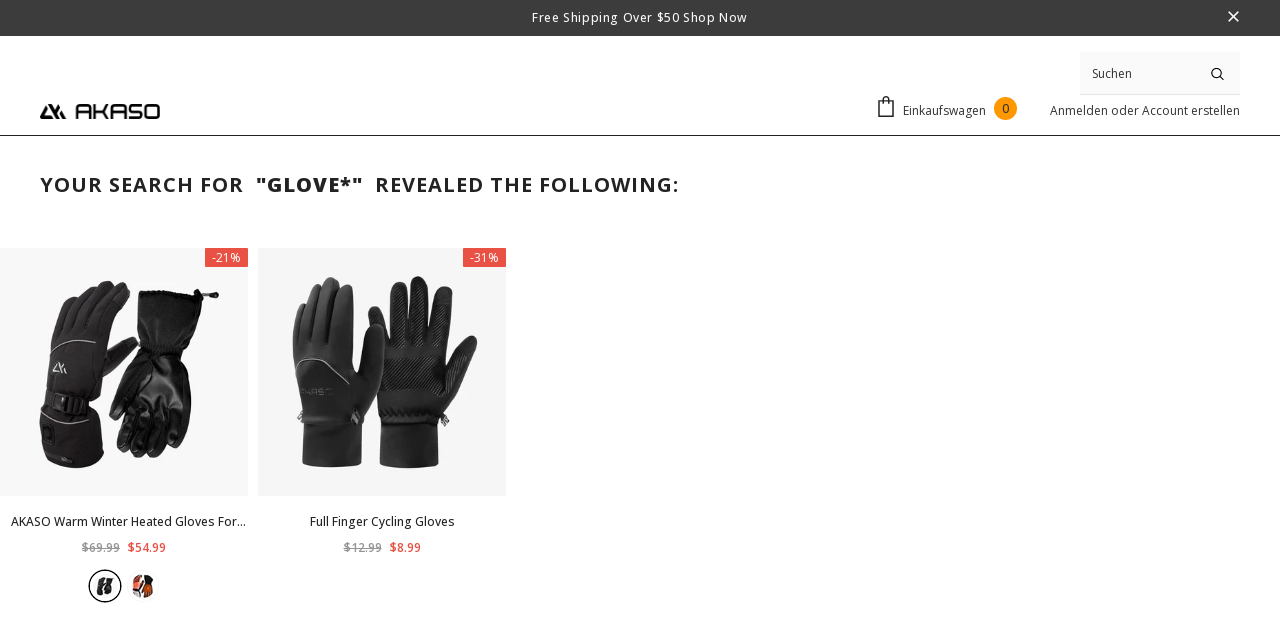

--- FILE ---
content_type: text/html; charset=utf-8
request_url: https://www.akasooutdoors.com/de/search?q=glove*&type=product
body_size: 65771
content:
  <!doctype html>
<!--[if lt IE 7]><html class="no-js lt-ie9 lt-ie8 lt-ie7" lang="en"> <![endif]-->
<!--[if IE 7]><html class="no-js lt-ie9 lt-ie8" lang="en"> <![endif]-->
<!--[if IE 8]><html class="no-js lt-ie9" lang="en"> <![endif]-->
<!--[if IE 9 ]><html class="ie9 no-js"> <![endif]-->
<!--[if (gt IE 9)|!(IE)]><!--> <html class="no-js"> <!--<![endif]-->
<head>

  <!-- Basic page needs ================================================== -->
  <meta charset="utf-8">
  <meta http-equiv="X-UA-Compatible" content="IE=edge,chrome=1">
	
  <!-- Title and description ================================================== -->
  <title>
  Suche: 2 Ergebnisse gefunden für &quot;glove*&quot; &ndash; akasooutdoors
  </title>

  
  <meta name="description" content="Shop gears for outdoor recreation including Camping, Swimming, Diving, Cycling, Running, Yoga and more. Find everything you need to enjoy outdoor fun!">
  

  <!-- Product meta ================================================== -->
  


  <meta property="og:type" content="website">
  <meta property="og:title" content="Suche: 2 Ergebnisse gefunden für &quot;glove*&quot;">
  
  <meta property="og:image" content="http://www.akasooutdoors.com/cdn/shop/files/18_grande.jpg?v=1640836310">
  <meta property="og:image:secure_url" content="https://www.akasooutdoors.com/cdn/shop/files/18_grande.jpg?v=1640836310">
  


  <meta property="og:description" content="Shop gears for outdoor recreation including Camping, Swimming, Diving, Cycling, Running, Yoga and more. Find everything you need to enjoy outdoor fun!">


  <meta property="og:url" content="https://www.akasooutdoors.com/de/search?q=glove*&type=product">
  <meta property="og:site_name" content="akasooutdoors">
  <!-- /snippets/twitter-card.liquid -->






<meta name="twitter:image" content="https://www.akasooutdoors.com/cdn/shop/files/18_grande.jpg?v=1640836310">
<meta name="twitter:image:width" content="240">
<meta name="twitter:image:height" content="240">




  <!-- Helpers ================================================== -->
  <link rel="canonical" href="https://www.akasooutdoors.com/de/search?q=glove*&type=product">
  <link canonical-shop-url="https://www.akasooutdoors.com/">
  <meta name="viewport" content="width=device-width,initial-scale=1">
  <link rel="preload" href="//www.akasooutdoors.com/cdn/shop/t/31/assets/vendor.min.css?v=72559489221033970801641365602" as="style">
  <link rel="preload" href="//www.akasooutdoors.com/cdn/shop/t/31/assets/theme-styles.css?v=135803941669974205111641365639" as="style">
  <link rel="preload" href="//www.akasooutdoors.com/cdn/shop/t/31/assets/theme-styles-responsive.css?v=100033092767146201731641365639" as="style">
  <link rel="preload" href="//www.akasooutdoors.com/cdn/shop/t/31/assets/theme-settings.css?v=120852241878516869811666933322" as="style">
  <link rel="preload" href="//www.akasooutdoors.com/cdn/shop/t/31/assets/header-05.css?v=24831908534956197621641365585" as="style">
  <link rel="preload" href="//www.akasooutdoors.com/cdn/shop/t/31/assets/header-06.css?v=39403790197983613701641365586" as="style">
  <link rel="preload" href="//www.akasooutdoors.com/cdn/shop/t/31/assets/header-07.css?v=179497373394023130801641365586" as="style">
  <link rel="preload" href="//www.akasooutdoors.com/cdn/shop/t/31/assets/header-08.css?v=32205214482966257211641365587" as="style">
  <link rel="preload" href="//www.akasooutdoors.com/cdn/shop/t/31/assets/footer-06.css?v=132629616272968652451641365577" as="style">
  <link rel="preload" href="//www.akasooutdoors.com/cdn/shop/t/31/assets/footer-07.css?v=90865872129427641541641365577" as="style">
  <link rel="preload" href="//www.akasooutdoors.com/cdn/shop/t/31/assets/footer-08.css?v=17161311055609253561641365578" as="style">
  <link rel="preload" href="//www.akasooutdoors.com/cdn/shop/t/31/assets/footer-09.css?v=31723816694365087181641365578" as="style">
  <link rel="preload" href="//www.akasooutdoors.com/cdn/shop/t/31/assets/product-skin.css?v=41436210070572299331641365597" as="style">
  <link rel="preload" href="//www.akasooutdoors.com/cdn/shop/t/31/assets/layout_style_1170.css?v=2921510718573639591641365594" as="style">
  <link rel="preload" href="//www.akasooutdoors.com/cdn/shop/t/31/assets/layout_style_fullwidth.css?v=139908533630461757151641365595" as="style">
  <link rel="preload" href="//www.akasooutdoors.com/cdn/shop/t/31/assets/layout_style_flower.css?v=46301794337413993831641365594" as="style">
  <link rel="preload" href="//www.akasooutdoors.com/cdn/shop/t/31/assets/layout_style_suppermarket.css?v=46640352603034677401641365595" as="style">
  <link rel="preload" href="//www.akasooutdoors.com/cdn/shop/t/31/assets/layout_style_surfup.css?v=161794798811255985891641365596" as="style">
  <link rel="preload" href="//www.akasooutdoors.com/cdn/shop/t/31/assets/product-supermarket.css?v=17526854685538205991641365598" as="style">
  <link rel="preload" href="//www.akasooutdoors.com/cdn/shop/t/31/assets/jquery.min.js?v=56888366816115934351641365593" as="script">

  <!-- Favicon -->
  
  <link rel="shortcut icon" href="//www.akasooutdoors.com/cdn/shop/files/AKASO-OUTDOORS-FAVICON_5d0a80ed-bfc9-451c-b237-378a39611114_32x32.png?v=1632894541" type="image/png">
  
  
  <!-- Styles -->
  <style>
    
@import url('https://fonts.googleapis.com/css?family=Open+Sans:300,300i,400,400i,500,500i,600,600i,700,700i,800,800i&display=swap');
			    

          
			        
          
    
    :root {
      --font_size: 12px;
      --font_size_minus1: 11px;
      --font_size_minus2: 10px;
      --font_size_minus3: 9px;
      --font_size_minus4: 8px;
      --font_size_plus1: 13px;
      --font_size_plus2: 14px;
      --font_size_plus3: 15px;
      --font_size_plus4: 16px;
      --font_size_plus5: 17px;
      --font_size_plus6: 18px;
      --font_size_plus7: 19px;
      --font_size_plus8: 20px;
      --font_size_plus9: 21px;
      --font_size_plus10: 22px;
      --font_size_plus11: 23px;
      --font_size_plus12: 24px;
      --font_size_plus13: 25px;
      --font_size_plus14: 26px;
      --font_size_plus16: 28px;
      --font_size_plus18: 30px;
      --font_size_plus21: 33px;
      --font_size_plus22: 34px;
      --font_size_plus23: 35px;
      --font_size_plus24: 36px;
      --font_size_plus33: 45px;

	  --fonts_name: Open Sans;
	  --fonts_name_2: Open Sans;

      /* Color */
      --body_bg: #ffffff;
      --body_color: #3c3c3c;
      --link_color: #0688e2;
      --link_color_hover: #232323;

      /* Breadcrumb */
      --breadcrumb_color : #999999;
      --breadcrumb_text_transform : lowercase;

      /* Header and Title */
      --page_title_font_size: 20px;
      --page_title_font_size_minus4: 16px;
      --page_title_font_size_plus5: 25px;
      --page_title_color: #232323;
      --page_title_text_align : left;

      /* Product  */
      --product_text_transform : none;
      --product_name_text_align : center;
      --color_title_pr: #232323;
      --color_title_pr_hover: #232323;
      --color_vendor : #232323;
      --sale_text : #ffffff;
      --bg_sale : #e95144;
      --custom_label_text : #ffffff;
      --custom_label_bg : #323232;
      --bundle_label_text : #ffffff;
      --bundle_label_bg : #232323;
      --new_label_text : #323232;
      --new_label_bg : #ffffff;
      --new_label_border : #f6f6f6;
      --sold_out_text : #ffffff;
      --bg_sold_out : #c1c1c1;
      --color_price: #232323;
      --color_price_sale: #e95144;
      --color_compare_price: #969696;
      --color_compare_product: #3c3c3c;
      
        --color_quick_view: rgba(255, 255, 255, 0.7);
        --bg_quick_view: rgba(0, 0, 0, 0.8);
      
      --color_wishlist: #232323;
      --bg_wishlist: #ffffff;
      --bg_wishlist_active: #ffe5e5;


      /* Button 1 */
      --background_1: #232323;
      --color_1 : #ffffff;
      --border_1 : #232323;

      /* Button 2 */
      --background_2: #ffffff;
      --color_2 : #232323;
      --border_2 : #232323;

      /* Button 3 */
      --background_3: #e95144;
      --color_3 : #ffffff;
      --border_3 : #e95144;

      /* Button Add To Cart */
      --color_add_to_cart : #fff;
      --border_add_to_cart : #000;
      --background_add_to_cart : #000;

      --color_add_to_cart_hover : #000;
      --border_add_to_cart_hover : #000;
      --background_add_to_cart_hover : #fff;


      /* Button */
      
        --button_font_family: Open Sans;
      
      --button_font_size: px;
      --button_font_weight: ;
      --button_border_radius: px;
      --button_border_width: px;
      --button_border_style: ;
      --button_text_align: ;
      --button_text_transform: ;
      --button_letter_spacing: ;
      --button_padding_top: px;
      --button_padding_bottom: px;
      --button_padding_left: px;
      --button_padding_right: px;

      

      /* Border Color */
      --border_widget_title : #e0e0e0;
      --border_color_1 : #ebebeb;
      --border_color_2: #e7e7e7;
      --border_page_title: #eaeaea;
      --border_input: #cbcbcb;
      --border_checkbox: #d0d0d0;
      --border_dropdown: #dadada;
      --border_bt_sidebar : #f6f6f6;
      --color_ipt: #3c3c3c;
      --color_icon_drop: #6b6b6b;

      
      --color_slick_arrow: #000000;
      --color_border_slick_arrow: #ffffff;
      --color_bg_slick_arrow: #ffffff;
      

      /*color Mobile*/

      --color_menu_mb: #232323;
      --color_menu_level3: #3c3c3c;

      /* Mixin ================= */
      
          --padding_btn: 14px 15px 12px !important;
          --padding_btn_bundle: 14px 15px 12px;
          --padding_btn_qv_add_to_cart: 14px 15px 12px;
          --font_size_btn: var(--font_size);
          --letter_spacing_btn: 0;
      

      
      
          --color-price-box: var(--color_compare_price);
      

      --color_review: #232323;
      --color_review_empty: #232323;

      --border-product-image: #e6e6e6;

      
      --border-radius-17: 17px;
      --border-radius-50: 50%;
      
    }
</style>
  <link href="//www.akasooutdoors.com/cdn/shop/t/31/assets/vendor.min.css?v=72559489221033970801641365602" rel="stylesheet" type="text/css" media="all" />
<link href="//www.akasooutdoors.com/cdn/shop/t/31/assets/theme-styles.css?v=135803941669974205111641365639" rel="stylesheet" type="text/css" media="all" />
<link href="//www.akasooutdoors.com/cdn/shop/t/31/assets/theme-styles-responsive.css?v=100033092767146201731641365639" rel="stylesheet" type="text/css" media="all" />
<link href="//www.akasooutdoors.com/cdn/shop/t/31/assets/theme-settings.css?v=120852241878516869811666933322" rel="stylesheet" type="text/css" media="all" />





























	<link href="//www.akasooutdoors.com/cdn/shop/t/31/assets/layout_style_fullwidth.css?v=139908533630461757151641365595" rel="stylesheet" type="text/css" media="all" />








  
   <!-- Scripts -->
  <script src="//www.akasooutdoors.com/cdn/shop/t/31/assets/jquery.min.js?v=56888366816115934351641365593" type="text/javascript"></script>
<script src="//www.akasooutdoors.com/cdn/shop/t/31/assets/jquery-cookie.min.js?v=72365755745404048181641365591" type="text/javascript"></script>
<script src="//www.akasooutdoors.com/cdn/shop/t/31/assets/lazysizes.min.js?v=84414966064882348651641365596" type="text/javascript"></script>

<script>
  	window.lazySizesConfig = window.lazySizesConfig || {};
    lazySizesConfig.loadMode = 1;
    window.lazySizesConfig.init = false;
    lazySizes.init();
  
    window.ajax_cart = "upsell";
    window.money_format = "${{amount}}";//"${{amount}} USD";
    window.shop_currency = "USD";
    window.show_multiple_currencies = false;
    window.use_color_swatch = true;
    window.color_swatch_style = "variant_grouped";
    window.enable_sidebar_multiple_choice = true;
    window.file_url = "//www.akasooutdoors.com/cdn/shop/files/?v=1210";
    window.asset_url = "";
    window.router = "/de";
    window.swatch_recently = "color";
    window.label_sale = "discount_sale";
    window.layout_style = "layout_style_fullwidth";
    window.product_style = "default";
    window.category_style = "default";
    window.layout_body = "default";
    
    window.inventory_text = {
        in_stock: "auf Lager",
        many_in_stock: "Viele auf Lager",
        out_of_stock: "Ausverkauft",
        add_to_cart: "In den Einkaufswagen legen",
        add_all_to_cart: "Add all to Cart",
        sold_out: "Ausverkauft",
        select_options : "Wählen Sie Optionen",
        unavailable: "Nicht verfügbar",
        view_all_collection: "View All",
        no_more_product: "Keine weitere Produkt-",
        show_options: "Varianten anzeigen",
        hide_options: "Varianten ausblenden",
        adding : "Hinzufügen",
        thank_you : "Danke",
        add_more : "Mehr hinzufügen",
        cart_feedback : "hinzugefügt",
        add_wishlist : "Auf den Wunschzettel",
        remove_wishlist : "Zur Wunschliste hinzugefügt",
        add_wishlist_1 : "Add to wishlist",
        remove_wishlist_1 : "Remove wishlist",
        previous: "Vorheriger",
        next: "Nächster",
      	pre_order : "Pre Order",
        hotStock: "Hurry up! only [inventory] left",
        view_more: "View All",
        view_less : "View Less",
        show_more: "Show More",
        show_less : "Show Less",
        days : "Days",
        hours : "Hours",
        mins : "Mins",
        secs : "Secs",

        customlabel: "Custom Label",
        newlabel: "New",
        salelabel: "Verkauf",
        soldoutlabel: "Ausverkauft",
        bundlelabel: "Bundle",

        message_compare : "You must select at least two products to compare!",
        message_iscart : "is added to your shopping cart.",

        add_compare : "Add to compare",
        remove_compare : "Remove compare",
        remove: "Entfernen",
        warning_quantity: "Maximum quantity",
    };
    window.multi_lang = false;
    window.infinity_scroll_feature = true;
    window.newsletter_popup = true;
    window.hidden_newsletter = false;
    window.option_ptoduct1 = "size";
    window.option_ptoduct2 = "color";
    window.option_ptoduct3 = "option 3"

    /* Free Shipping Message */
    window.free_shipping_color1 = "#F44336";  
    window.free_shipping_color2 = "#FF9800";
    window.free_shipping_color3 = "#69c69c";
    window.free_shipping_price = 50;
    window.free_shipping_text = {
        free_shipping_message_1: "You qualify for free shipping!",
        free_shipping_message_2:"Only",
        free_shipping_message_3: "away from",
        free_shipping_message_4: "free shipping",
        free_shipping_1: "Free",
        free_shipping_2: "TBD",
    }

</script>

  <!-- Header hook for plugins ================================ --><script>window.performance && window.performance.mark && window.performance.mark('shopify.content_for_header.start');</script><meta name="google-site-verification" content="o0ZtNQVmG2Hz5LLIbRiVYe7B6LY5_o-5ZgbKEggZKEk">
<meta name="google-site-verification" content="d7Ccj7CcrUoPa9iAw9BkJBFI0mbbLA5bZ_E07JPtZSs">
<meta id="shopify-digital-wallet" name="shopify-digital-wallet" content="/58359546061/digital_wallets/dialog">
<meta name="shopify-checkout-api-token" content="d16aeae456fe86d7d588c2068331e626">
<meta id="in-context-paypal-metadata" data-shop-id="58359546061" data-venmo-supported="true" data-environment="production" data-locale="de_DE" data-paypal-v4="true" data-currency="USD">
<link rel="alternate" hreflang="x-default" href="https://www.akasooutdoors.com/search?q=glove*&amp;type=product">
<link rel="alternate" hreflang="en" href="https://www.akasooutdoors.com/search?q=glove*&amp;type=product">
<link rel="alternate" hreflang="de" href="https://www.akasooutdoors.com/de/search?q=glove*&amp;type=product">
<link rel="alternate" hreflang="ja" href="https://www.akasooutdoors.com/ja/search?q=glove*&amp;type=product">
<script async="async" src="/checkouts/internal/preloads.js?locale=de-US"></script>
<link rel="preconnect" href="https://shop.app" crossorigin="anonymous">
<script async="async" src="https://shop.app/checkouts/internal/preloads.js?locale=de-US&shop_id=58359546061" crossorigin="anonymous"></script>
<script id="shopify-features" type="application/json">{"accessToken":"d16aeae456fe86d7d588c2068331e626","betas":["rich-media-storefront-analytics"],"domain":"www.akasooutdoors.com","predictiveSearch":true,"shopId":58359546061,"locale":"de"}</script>
<script>var Shopify = Shopify || {};
Shopify.shop = "akasooutdoors.myshopify.com";
Shopify.locale = "de";
Shopify.currency = {"active":"USD","rate":"1.0"};
Shopify.country = "US";
Shopify.theme = {"name":"Akaso Outdoor","id":127943278797,"schema_name":"Ella","schema_version":"4.5.0","theme_store_id":null,"role":"main"};
Shopify.theme.handle = "null";
Shopify.theme.style = {"id":null,"handle":null};
Shopify.cdnHost = "www.akasooutdoors.com/cdn";
Shopify.routes = Shopify.routes || {};
Shopify.routes.root = "/de/";</script>
<script type="module">!function(o){(o.Shopify=o.Shopify||{}).modules=!0}(window);</script>
<script>!function(o){function n(){var o=[];function n(){o.push(Array.prototype.slice.apply(arguments))}return n.q=o,n}var t=o.Shopify=o.Shopify||{};t.loadFeatures=n(),t.autoloadFeatures=n()}(window);</script>
<script>
  window.ShopifyPay = window.ShopifyPay || {};
  window.ShopifyPay.apiHost = "shop.app\/pay";
  window.ShopifyPay.redirectState = null;
</script>
<script id="shop-js-analytics" type="application/json">{"pageType":"search"}</script>
<script defer="defer" async type="module" src="//www.akasooutdoors.com/cdn/shopifycloud/shop-js/modules/v2/client.init-shop-cart-sync_e98Ab_XN.de.esm.js"></script>
<script defer="defer" async type="module" src="//www.akasooutdoors.com/cdn/shopifycloud/shop-js/modules/v2/chunk.common_Pcw9EP95.esm.js"></script>
<script defer="defer" async type="module" src="//www.akasooutdoors.com/cdn/shopifycloud/shop-js/modules/v2/chunk.modal_CzmY4ZhL.esm.js"></script>
<script type="module">
  await import("//www.akasooutdoors.com/cdn/shopifycloud/shop-js/modules/v2/client.init-shop-cart-sync_e98Ab_XN.de.esm.js");
await import("//www.akasooutdoors.com/cdn/shopifycloud/shop-js/modules/v2/chunk.common_Pcw9EP95.esm.js");
await import("//www.akasooutdoors.com/cdn/shopifycloud/shop-js/modules/v2/chunk.modal_CzmY4ZhL.esm.js");

  window.Shopify.SignInWithShop?.initShopCartSync?.({"fedCMEnabled":true,"windoidEnabled":true});

</script>
<script>
  window.Shopify = window.Shopify || {};
  if (!window.Shopify.featureAssets) window.Shopify.featureAssets = {};
  window.Shopify.featureAssets['shop-js'] = {"shop-cart-sync":["modules/v2/client.shop-cart-sync_DazCVyJ3.de.esm.js","modules/v2/chunk.common_Pcw9EP95.esm.js","modules/v2/chunk.modal_CzmY4ZhL.esm.js"],"init-fed-cm":["modules/v2/client.init-fed-cm_D0AulfmK.de.esm.js","modules/v2/chunk.common_Pcw9EP95.esm.js","modules/v2/chunk.modal_CzmY4ZhL.esm.js"],"shop-cash-offers":["modules/v2/client.shop-cash-offers_BISyWFEA.de.esm.js","modules/v2/chunk.common_Pcw9EP95.esm.js","modules/v2/chunk.modal_CzmY4ZhL.esm.js"],"shop-login-button":["modules/v2/client.shop-login-button_D_c1vx_E.de.esm.js","modules/v2/chunk.common_Pcw9EP95.esm.js","modules/v2/chunk.modal_CzmY4ZhL.esm.js"],"pay-button":["modules/v2/client.pay-button_CHADzJ4g.de.esm.js","modules/v2/chunk.common_Pcw9EP95.esm.js","modules/v2/chunk.modal_CzmY4ZhL.esm.js"],"shop-button":["modules/v2/client.shop-button_CQnD2U3v.de.esm.js","modules/v2/chunk.common_Pcw9EP95.esm.js","modules/v2/chunk.modal_CzmY4ZhL.esm.js"],"avatar":["modules/v2/client.avatar_BTnouDA3.de.esm.js"],"init-windoid":["modules/v2/client.init-windoid_CmA0-hrC.de.esm.js","modules/v2/chunk.common_Pcw9EP95.esm.js","modules/v2/chunk.modal_CzmY4ZhL.esm.js"],"init-shop-for-new-customer-accounts":["modules/v2/client.init-shop-for-new-customer-accounts_BCzC_Mib.de.esm.js","modules/v2/client.shop-login-button_D_c1vx_E.de.esm.js","modules/v2/chunk.common_Pcw9EP95.esm.js","modules/v2/chunk.modal_CzmY4ZhL.esm.js"],"init-shop-email-lookup-coordinator":["modules/v2/client.init-shop-email-lookup-coordinator_DYzOit4u.de.esm.js","modules/v2/chunk.common_Pcw9EP95.esm.js","modules/v2/chunk.modal_CzmY4ZhL.esm.js"],"init-shop-cart-sync":["modules/v2/client.init-shop-cart-sync_e98Ab_XN.de.esm.js","modules/v2/chunk.common_Pcw9EP95.esm.js","modules/v2/chunk.modal_CzmY4ZhL.esm.js"],"shop-toast-manager":["modules/v2/client.shop-toast-manager_Bc-1elH8.de.esm.js","modules/v2/chunk.common_Pcw9EP95.esm.js","modules/v2/chunk.modal_CzmY4ZhL.esm.js"],"init-customer-accounts":["modules/v2/client.init-customer-accounts_CqlRHmZs.de.esm.js","modules/v2/client.shop-login-button_D_c1vx_E.de.esm.js","modules/v2/chunk.common_Pcw9EP95.esm.js","modules/v2/chunk.modal_CzmY4ZhL.esm.js"],"init-customer-accounts-sign-up":["modules/v2/client.init-customer-accounts-sign-up_DZmBw6yB.de.esm.js","modules/v2/client.shop-login-button_D_c1vx_E.de.esm.js","modules/v2/chunk.common_Pcw9EP95.esm.js","modules/v2/chunk.modal_CzmY4ZhL.esm.js"],"shop-follow-button":["modules/v2/client.shop-follow-button_Cx-w7rSq.de.esm.js","modules/v2/chunk.common_Pcw9EP95.esm.js","modules/v2/chunk.modal_CzmY4ZhL.esm.js"],"checkout-modal":["modules/v2/client.checkout-modal_Djjmh8qM.de.esm.js","modules/v2/chunk.common_Pcw9EP95.esm.js","modules/v2/chunk.modal_CzmY4ZhL.esm.js"],"shop-login":["modules/v2/client.shop-login_DMZMgoZf.de.esm.js","modules/v2/chunk.common_Pcw9EP95.esm.js","modules/v2/chunk.modal_CzmY4ZhL.esm.js"],"lead-capture":["modules/v2/client.lead-capture_SqejaEd8.de.esm.js","modules/v2/chunk.common_Pcw9EP95.esm.js","modules/v2/chunk.modal_CzmY4ZhL.esm.js"],"payment-terms":["modules/v2/client.payment-terms_DUeEqFTJ.de.esm.js","modules/v2/chunk.common_Pcw9EP95.esm.js","modules/v2/chunk.modal_CzmY4ZhL.esm.js"]};
</script>
<script>(function() {
  var isLoaded = false;
  function asyncLoad() {
    if (isLoaded) return;
    isLoaded = true;
    var urls = ["https:\/\/static.shareasale.com\/json\/shopify\/deduplication.js?shop=akasooutdoors.myshopify.com"];
    for (var i = 0; i < urls.length; i++) {
      var s = document.createElement('script');
      s.type = 'text/javascript';
      s.async = true;
      s.src = urls[i];
      var x = document.getElementsByTagName('script')[0];
      x.parentNode.insertBefore(s, x);
    }
  };
  if(window.attachEvent) {
    window.attachEvent('onload', asyncLoad);
  } else {
    window.addEventListener('load', asyncLoad, false);
  }
})();</script>
<script id="__st">var __st={"a":58359546061,"offset":28800,"reqid":"7eea75e4-733f-4847-87da-3855dba2bf4e-1769258792","pageurl":"www.akasooutdoors.com\/de\/search?q=glove*\u0026type=product","u":"53890a3a28f2","p":"searchresults"};</script>
<script>window.ShopifyPaypalV4VisibilityTracking = true;</script>
<script id="captcha-bootstrap">!function(){'use strict';const t='contact',e='account',n='new_comment',o=[[t,t],['blogs',n],['comments',n],[t,'customer']],c=[[e,'customer_login'],[e,'guest_login'],[e,'recover_customer_password'],[e,'create_customer']],r=t=>t.map((([t,e])=>`form[action*='/${t}']:not([data-nocaptcha='true']) input[name='form_type'][value='${e}']`)).join(','),a=t=>()=>t?[...document.querySelectorAll(t)].map((t=>t.form)):[];function s(){const t=[...o],e=r(t);return a(e)}const i='password',u='form_key',d=['recaptcha-v3-token','g-recaptcha-response','h-captcha-response',i],f=()=>{try{return window.sessionStorage}catch{return}},m='__shopify_v',_=t=>t.elements[u];function p(t,e,n=!1){try{const o=window.sessionStorage,c=JSON.parse(o.getItem(e)),{data:r}=function(t){const{data:e,action:n}=t;return t[m]||n?{data:e,action:n}:{data:t,action:n}}(c);for(const[e,n]of Object.entries(r))t.elements[e]&&(t.elements[e].value=n);n&&o.removeItem(e)}catch(o){console.error('form repopulation failed',{error:o})}}const l='form_type',E='cptcha';function T(t){t.dataset[E]=!0}const w=window,h=w.document,L='Shopify',v='ce_forms',y='captcha';let A=!1;((t,e)=>{const n=(g='f06e6c50-85a8-45c8-87d0-21a2b65856fe',I='https://cdn.shopify.com/shopifycloud/storefront-forms-hcaptcha/ce_storefront_forms_captcha_hcaptcha.v1.5.2.iife.js',D={infoText:'Durch hCaptcha geschützt',privacyText:'Datenschutz',termsText:'Allgemeine Geschäftsbedingungen'},(t,e,n)=>{const o=w[L][v],c=o.bindForm;if(c)return c(t,g,e,D).then(n);var r;o.q.push([[t,g,e,D],n]),r=I,A||(h.body.append(Object.assign(h.createElement('script'),{id:'captcha-provider',async:!0,src:r})),A=!0)});var g,I,D;w[L]=w[L]||{},w[L][v]=w[L][v]||{},w[L][v].q=[],w[L][y]=w[L][y]||{},w[L][y].protect=function(t,e){n(t,void 0,e),T(t)},Object.freeze(w[L][y]),function(t,e,n,w,h,L){const[v,y,A,g]=function(t,e,n){const i=e?o:[],u=t?c:[],d=[...i,...u],f=r(d),m=r(i),_=r(d.filter((([t,e])=>n.includes(e))));return[a(f),a(m),a(_),s()]}(w,h,L),I=t=>{const e=t.target;return e instanceof HTMLFormElement?e:e&&e.form},D=t=>v().includes(t);t.addEventListener('submit',(t=>{const e=I(t);if(!e)return;const n=D(e)&&!e.dataset.hcaptchaBound&&!e.dataset.recaptchaBound,o=_(e),c=g().includes(e)&&(!o||!o.value);(n||c)&&t.preventDefault(),c&&!n&&(function(t){try{if(!f())return;!function(t){const e=f();if(!e)return;const n=_(t);if(!n)return;const o=n.value;o&&e.removeItem(o)}(t);const e=Array.from(Array(32),(()=>Math.random().toString(36)[2])).join('');!function(t,e){_(t)||t.append(Object.assign(document.createElement('input'),{type:'hidden',name:u})),t.elements[u].value=e}(t,e),function(t,e){const n=f();if(!n)return;const o=[...t.querySelectorAll(`input[type='${i}']`)].map((({name:t})=>t)),c=[...d,...o],r={};for(const[a,s]of new FormData(t).entries())c.includes(a)||(r[a]=s);n.setItem(e,JSON.stringify({[m]:1,action:t.action,data:r}))}(t,e)}catch(e){console.error('failed to persist form',e)}}(e),e.submit())}));const S=(t,e)=>{t&&!t.dataset[E]&&(n(t,e.some((e=>e===t))),T(t))};for(const o of['focusin','change'])t.addEventListener(o,(t=>{const e=I(t);D(e)&&S(e,y())}));const B=e.get('form_key'),M=e.get(l),P=B&&M;t.addEventListener('DOMContentLoaded',(()=>{const t=y();if(P)for(const e of t)e.elements[l].value===M&&p(e,B);[...new Set([...A(),...v().filter((t=>'true'===t.dataset.shopifyCaptcha))])].forEach((e=>S(e,t)))}))}(h,new URLSearchParams(w.location.search),n,t,e,['guest_login'])})(!0,!0)}();</script>
<script integrity="sha256-4kQ18oKyAcykRKYeNunJcIwy7WH5gtpwJnB7kiuLZ1E=" data-source-attribution="shopify.loadfeatures" defer="defer" src="//www.akasooutdoors.com/cdn/shopifycloud/storefront/assets/storefront/load_feature-a0a9edcb.js" crossorigin="anonymous"></script>
<script crossorigin="anonymous" defer="defer" src="//www.akasooutdoors.com/cdn/shopifycloud/storefront/assets/shopify_pay/storefront-65b4c6d7.js?v=20250812"></script>
<script data-source-attribution="shopify.dynamic_checkout.dynamic.init">var Shopify=Shopify||{};Shopify.PaymentButton=Shopify.PaymentButton||{isStorefrontPortableWallets:!0,init:function(){window.Shopify.PaymentButton.init=function(){};var t=document.createElement("script");t.src="https://www.akasooutdoors.com/cdn/shopifycloud/portable-wallets/latest/portable-wallets.de.js",t.type="module",document.head.appendChild(t)}};
</script>
<script data-source-attribution="shopify.dynamic_checkout.buyer_consent">
  function portableWalletsHideBuyerConsent(e){var t=document.getElementById("shopify-buyer-consent"),n=document.getElementById("shopify-subscription-policy-button");t&&n&&(t.classList.add("hidden"),t.setAttribute("aria-hidden","true"),n.removeEventListener("click",e))}function portableWalletsShowBuyerConsent(e){var t=document.getElementById("shopify-buyer-consent"),n=document.getElementById("shopify-subscription-policy-button");t&&n&&(t.classList.remove("hidden"),t.removeAttribute("aria-hidden"),n.addEventListener("click",e))}window.Shopify?.PaymentButton&&(window.Shopify.PaymentButton.hideBuyerConsent=portableWalletsHideBuyerConsent,window.Shopify.PaymentButton.showBuyerConsent=portableWalletsShowBuyerConsent);
</script>
<script data-source-attribution="shopify.dynamic_checkout.cart.bootstrap">document.addEventListener("DOMContentLoaded",(function(){function t(){return document.querySelector("shopify-accelerated-checkout-cart, shopify-accelerated-checkout")}if(t())Shopify.PaymentButton.init();else{new MutationObserver((function(e,n){t()&&(Shopify.PaymentButton.init(),n.disconnect())})).observe(document.body,{childList:!0,subtree:!0})}}));
</script>
<link id="shopify-accelerated-checkout-styles" rel="stylesheet" media="screen" href="https://www.akasooutdoors.com/cdn/shopifycloud/portable-wallets/latest/accelerated-checkout-backwards-compat.css" crossorigin="anonymous">
<style id="shopify-accelerated-checkout-cart">
        #shopify-buyer-consent {
  margin-top: 1em;
  display: inline-block;
  width: 100%;
}

#shopify-buyer-consent.hidden {
  display: none;
}

#shopify-subscription-policy-button {
  background: none;
  border: none;
  padding: 0;
  text-decoration: underline;
  font-size: inherit;
  cursor: pointer;
}

#shopify-subscription-policy-button::before {
  box-shadow: none;
}

      </style>

<script>window.performance && window.performance.mark && window.performance.mark('shopify.content_for_header.end');</script><!--[if lt IE 9]>
  <script src="//html5shiv.googlecode.com/svn/trunk/html5.js" type="text/javascript"></script>
  <![endif]-->

  
  
  

  <script>

    Shopify.productOptionsMap = {};
    Shopify.quickViewOptionsMap = {};

    Shopify.updateOptionsInSelector = function(selectorIndex, wrapperSlt) {
        Shopify.optionsMap = wrapperSlt === '.product' ? Shopify.productOptionsMap : Shopify.quickViewOptionsMap;

        switch (selectorIndex) {
            case 0:
                var key = 'root';
                var selector = $(wrapperSlt + ' .single-option-selector:eq(0)');
                break;
            case 1:
                var key = $(wrapperSlt + ' .single-option-selector:eq(0)').val();
                var selector = $(wrapperSlt + ' .single-option-selector:eq(1)');
                break;
            case 2:
                var key = $(wrapperSlt + ' .single-option-selector:eq(0)').val();
                key += ' / ' + $(wrapperSlt + ' .single-option-selector:eq(1)').val();
                var selector = $(wrapperSlt + ' .single-option-selector:eq(2)');
        }

        var initialValue = selector.val();
        selector.empty();

        var availableOptions = Shopify.optionsMap[key];

        if (availableOptions && availableOptions.length) {
            for (var i = 0; i < availableOptions.length; i++) {
                var option = availableOptions[i].replace('-sold-out','');
                var newOption = $('<option></option>').val(option).html(option);

                selector.append(newOption);
            }

            $(wrapperSlt + ' .swatch[data-option-index="' + selectorIndex + '"] .swatch-element').each(function() {
                // debugger;
                if ($.inArray($(this).attr('data-value'), availableOptions) !== -1) {
                    $(this).addClass('available').removeClass('soldout').find(':radio').prop('disabled',false).prop('checked',true);
                }
                else {
                    if ($.inArray($(this).attr('data-value') + '-sold-out', availableOptions) !== -1) {
                        $(this).addClass('available').addClass('soldout').find(':radio').prop('disabled',false).prop('checked',true);
                    } else {
                        $(this).removeClass('available').addClass('soldout').find(':radio').prop('disabled',true).prop('checked',false);
                    }
                    
                }
            });

            if ($.inArray(initialValue, availableOptions) !== -1) {
                selector.val(initialValue);
            }

            selector.trigger('change');
        };
    };

    Shopify.linkOptionSelectors = function(product, wrapperSlt, check) {
        // Building our mapping object.
        Shopify.optionsMap = wrapperSlt === '.product' ? Shopify.productOptionsMap : Shopify.quickViewOptionsMap;
        var arr_1= [],
            arr_2= [],
            arr_3= [];

        Shopify.optionsMap['root'] == [];
        for (var i = 0; i < product.variants.length; i++) {
            var variant = product.variants[i];
            if (variant) {
                var key1 = variant.option1;
                var key2 = variant.option1 + ' / ' + variant.option2;
                Shopify.optionsMap[key1] = [];
                Shopify.optionsMap[key2] = [];
            }
        }
        for (var i = 0; i < product.variants.length; i++) {
            var variant = product.variants[i];
            if (variant) {
                if (window.use_color_swatch) {
                    if (variant.available) {
                        // Gathering values for the 1st drop-down.
                        Shopify.optionsMap['root'] = Shopify.optionsMap['root'] || [];

                        // if ($.inArray(variant.option1 + '-sold-out', Shopify.optionsMap['root']) !== -1) {
                        //     Shopify.optionsMap['root'].pop();
                        // } 

                        arr_1.push(variant.option1);
                        arr_1 = $.unique(arr_1);

                        Shopify.optionsMap['root'].push(variant.option1);

                        Shopify.optionsMap['root'] = Shopify.uniq(Shopify.optionsMap['root']);

                        // Gathering values for the 2nd drop-down.
                        if (product.options.length > 1) {
                        var key = variant.option1;
                            Shopify.optionsMap[key] = Shopify.optionsMap[key] || [];
                            // if ($.inArray(variant.option2 + '-sold-out', Shopify.optionsMap[key]) !== -1) {
                            //     Shopify.optionsMap[key].pop();
                            // } 
                            Shopify.optionsMap[key].push(variant.option2);
                            if ($.inArray(variant.option2, arr_2) === -1) {
                                arr_2.push(variant.option2);
                                arr_2 = $.unique(arr_2);
                            }
                            Shopify.optionsMap[key] = Shopify.uniq(Shopify.optionsMap[key]);
                        }

                        // Gathering values for the 3rd drop-down.
                        if (product.options.length === 3) {
                            var key = variant.option1 + ' / ' + variant.option2;
                            Shopify.optionsMap[key] = Shopify.optionsMap[key] || [];
                            Shopify.optionsMap[key].push(variant.option3);

                            if ($.inArray(variant.option3, arr_3) === -1) {
                                arr_3.push(variant.option3);
                                arr_3 = $.unique(arr_3);
                            }
                            
                            Shopify.optionsMap[key] = Shopify.uniq(Shopify.optionsMap[key]);
                        }
                    } else {
                        // Gathering values for the 1st drop-down.
                        Shopify.optionsMap['root'] = Shopify.optionsMap['root'] || [];
                        if ($.inArray(variant.option1, arr_1) === -1) {
                            Shopify.optionsMap['root'].push(variant.option1 + '-sold-out');
                        }
                        
                        Shopify.optionsMap['root'] = Shopify.uniq(Shopify.optionsMap['root']);

                        // Gathering values for the 2nd drop-down.
                        if (product.options.length > 1) {
                            var key = variant.option1;
                            Shopify.optionsMap[key] = Shopify.optionsMap[key] || [];
                            // Shopify.optionsMap[key].push(variant.option2);

                            // if ($.inArray(variant.option2, arr_2) === -1) {
                                Shopify.optionsMap[key].push(variant.option2 + '-sold-out');
                            // }
                            
                            Shopify.optionsMap[key] = Shopify.uniq(Shopify.optionsMap[key]);
                        }

                        // Gathering values for the 3rd drop-down.
                        if (product.options.length === 3) {
                            var key = variant.option1 + ' / ' + variant.option2;
                            Shopify.optionsMap[key] = Shopify.optionsMap[key] || [];
//                             if ($.inArray(variant.option3, arr_3) === -1) {
                                Shopify.optionsMap[key].push(variant.option3 + '-sold-out');
//                             }
                            Shopify.optionsMap[key] = Shopify.uniq(Shopify.optionsMap[key]);
                        }

                    }
                } else {
                    // Gathering values for the 1st drop-down.
                    if (check) {
                        if (variant.available) {
                            Shopify.optionsMap['root'] = Shopify.optionsMap['root'] || [];
                            Shopify.optionsMap['root'].push(variant.option1);
                            Shopify.optionsMap['root'] = Shopify.uniq(Shopify.optionsMap['root']);

                            // Gathering values for the 2nd drop-down.
                            if (product.options.length > 1) {
                            var key = variant.option1;
                                Shopify.optionsMap[key] = Shopify.optionsMap[key] || [];
                                Shopify.optionsMap[key].push(variant.option2);
                                Shopify.optionsMap[key] = Shopify.uniq(Shopify.optionsMap[key]);
                            }

                            // Gathering values for the 3rd drop-down.
                            if (product.options.length === 3) {
                                var key = variant.option1 + ' / ' + variant.option2;
                                Shopify.optionsMap[key] = Shopify.optionsMap[key] || [];
                                Shopify.optionsMap[key].push(variant.option3);
                                Shopify.optionsMap[key] = Shopify.uniq(Shopify.optionsMap[key]);
                            }
                        }
                    } else {
                        Shopify.optionsMap['root'] = Shopify.optionsMap['root'] || [];

                        Shopify.optionsMap['root'].push(variant.option1);
                        Shopify.optionsMap['root'] = Shopify.uniq(Shopify.optionsMap['root']);

                        // Gathering values for the 2nd drop-down.
                        if (product.options.length > 1) {
                        var key = variant.option1;
                            Shopify.optionsMap[key] = Shopify.optionsMap[key] || [];
                            Shopify.optionsMap[key].push(variant.option2);
                            Shopify.optionsMap[key] = Shopify.uniq(Shopify.optionsMap[key]);
                        }

                        // Gathering values for the 3rd drop-down.
                        if (product.options.length === 3) {
                            var key = variant.option1 + ' / ' + variant.option2;
                            Shopify.optionsMap[key] = Shopify.optionsMap[key] || [];
                            Shopify.optionsMap[key].push(variant.option3);
                            Shopify.optionsMap[key] = Shopify.uniq(Shopify.optionsMap[key]);
                        }
                    }
                    
                }
            }
        };

        // Update options right away.
        Shopify.updateOptionsInSelector(0, wrapperSlt);

        if (product.options.length > 1) Shopify.updateOptionsInSelector(1, wrapperSlt);
        if (product.options.length === 3) Shopify.updateOptionsInSelector(2, wrapperSlt);

        // When there is an update in the first dropdown.
        $(wrapperSlt + " .single-option-selector:eq(0)").change(function() {
            Shopify.updateOptionsInSelector(1, wrapperSlt);
            if (product.options.length === 3) Shopify.updateOptionsInSelector(2, wrapperSlt);
            return true;
        });

        // When there is an update in the second dropdown.
        $(wrapperSlt + " .single-option-selector:eq(1)").change(function() {
            if (product.options.length === 3) Shopify.updateOptionsInSelector(2, wrapperSlt);
            return true;
        });
    };
</script>
  

<link href="https://monorail-edge.shopifysvc.com" rel="dns-prefetch">
<script>(function(){if ("sendBeacon" in navigator && "performance" in window) {try {var session_token_from_headers = performance.getEntriesByType('navigation')[0].serverTiming.find(x => x.name == '_s').description;} catch {var session_token_from_headers = undefined;}var session_cookie_matches = document.cookie.match(/_shopify_s=([^;]*)/);var session_token_from_cookie = session_cookie_matches && session_cookie_matches.length === 2 ? session_cookie_matches[1] : "";var session_token = session_token_from_headers || session_token_from_cookie || "";function handle_abandonment_event(e) {var entries = performance.getEntries().filter(function(entry) {return /monorail-edge.shopifysvc.com/.test(entry.name);});if (!window.abandonment_tracked && entries.length === 0) {window.abandonment_tracked = true;var currentMs = Date.now();var navigation_start = performance.timing.navigationStart;var payload = {shop_id: 58359546061,url: window.location.href,navigation_start,duration: currentMs - navigation_start,session_token,page_type: "search"};window.navigator.sendBeacon("https://monorail-edge.shopifysvc.com/v1/produce", JSON.stringify({schema_id: "online_store_buyer_site_abandonment/1.1",payload: payload,metadata: {event_created_at_ms: currentMs,event_sent_at_ms: currentMs}}));}}window.addEventListener('pagehide', handle_abandonment_event);}}());</script>
<script id="web-pixels-manager-setup">(function e(e,d,r,n,o){if(void 0===o&&(o={}),!Boolean(null===(a=null===(i=window.Shopify)||void 0===i?void 0:i.analytics)||void 0===a?void 0:a.replayQueue)){var i,a;window.Shopify=window.Shopify||{};var t=window.Shopify;t.analytics=t.analytics||{};var s=t.analytics;s.replayQueue=[],s.publish=function(e,d,r){return s.replayQueue.push([e,d,r]),!0};try{self.performance.mark("wpm:start")}catch(e){}var l=function(){var e={modern:/Edge?\/(1{2}[4-9]|1[2-9]\d|[2-9]\d{2}|\d{4,})\.\d+(\.\d+|)|Firefox\/(1{2}[4-9]|1[2-9]\d|[2-9]\d{2}|\d{4,})\.\d+(\.\d+|)|Chrom(ium|e)\/(9{2}|\d{3,})\.\d+(\.\d+|)|(Maci|X1{2}).+ Version\/(15\.\d+|(1[6-9]|[2-9]\d|\d{3,})\.\d+)([,.]\d+|)( \(\w+\)|)( Mobile\/\w+|) Safari\/|Chrome.+OPR\/(9{2}|\d{3,})\.\d+\.\d+|(CPU[ +]OS|iPhone[ +]OS|CPU[ +]iPhone|CPU IPhone OS|CPU iPad OS)[ +]+(15[._]\d+|(1[6-9]|[2-9]\d|\d{3,})[._]\d+)([._]\d+|)|Android:?[ /-](13[3-9]|1[4-9]\d|[2-9]\d{2}|\d{4,})(\.\d+|)(\.\d+|)|Android.+Firefox\/(13[5-9]|1[4-9]\d|[2-9]\d{2}|\d{4,})\.\d+(\.\d+|)|Android.+Chrom(ium|e)\/(13[3-9]|1[4-9]\d|[2-9]\d{2}|\d{4,})\.\d+(\.\d+|)|SamsungBrowser\/([2-9]\d|\d{3,})\.\d+/,legacy:/Edge?\/(1[6-9]|[2-9]\d|\d{3,})\.\d+(\.\d+|)|Firefox\/(5[4-9]|[6-9]\d|\d{3,})\.\d+(\.\d+|)|Chrom(ium|e)\/(5[1-9]|[6-9]\d|\d{3,})\.\d+(\.\d+|)([\d.]+$|.*Safari\/(?![\d.]+ Edge\/[\d.]+$))|(Maci|X1{2}).+ Version\/(10\.\d+|(1[1-9]|[2-9]\d|\d{3,})\.\d+)([,.]\d+|)( \(\w+\)|)( Mobile\/\w+|) Safari\/|Chrome.+OPR\/(3[89]|[4-9]\d|\d{3,})\.\d+\.\d+|(CPU[ +]OS|iPhone[ +]OS|CPU[ +]iPhone|CPU IPhone OS|CPU iPad OS)[ +]+(10[._]\d+|(1[1-9]|[2-9]\d|\d{3,})[._]\d+)([._]\d+|)|Android:?[ /-](13[3-9]|1[4-9]\d|[2-9]\d{2}|\d{4,})(\.\d+|)(\.\d+|)|Mobile Safari.+OPR\/([89]\d|\d{3,})\.\d+\.\d+|Android.+Firefox\/(13[5-9]|1[4-9]\d|[2-9]\d{2}|\d{4,})\.\d+(\.\d+|)|Android.+Chrom(ium|e)\/(13[3-9]|1[4-9]\d|[2-9]\d{2}|\d{4,})\.\d+(\.\d+|)|Android.+(UC? ?Browser|UCWEB|U3)[ /]?(15\.([5-9]|\d{2,})|(1[6-9]|[2-9]\d|\d{3,})\.\d+)\.\d+|SamsungBrowser\/(5\.\d+|([6-9]|\d{2,})\.\d+)|Android.+MQ{2}Browser\/(14(\.(9|\d{2,})|)|(1[5-9]|[2-9]\d|\d{3,})(\.\d+|))(\.\d+|)|K[Aa][Ii]OS\/(3\.\d+|([4-9]|\d{2,})\.\d+)(\.\d+|)/},d=e.modern,r=e.legacy,n=navigator.userAgent;return n.match(d)?"modern":n.match(r)?"legacy":"unknown"}(),u="modern"===l?"modern":"legacy",c=(null!=n?n:{modern:"",legacy:""})[u],f=function(e){return[e.baseUrl,"/wpm","/b",e.hashVersion,"modern"===e.buildTarget?"m":"l",".js"].join("")}({baseUrl:d,hashVersion:r,buildTarget:u}),m=function(e){var d=e.version,r=e.bundleTarget,n=e.surface,o=e.pageUrl,i=e.monorailEndpoint;return{emit:function(e){var a=e.status,t=e.errorMsg,s=(new Date).getTime(),l=JSON.stringify({metadata:{event_sent_at_ms:s},events:[{schema_id:"web_pixels_manager_load/3.1",payload:{version:d,bundle_target:r,page_url:o,status:a,surface:n,error_msg:t},metadata:{event_created_at_ms:s}}]});if(!i)return console&&console.warn&&console.warn("[Web Pixels Manager] No Monorail endpoint provided, skipping logging."),!1;try{return self.navigator.sendBeacon.bind(self.navigator)(i,l)}catch(e){}var u=new XMLHttpRequest;try{return u.open("POST",i,!0),u.setRequestHeader("Content-Type","text/plain"),u.send(l),!0}catch(e){return console&&console.warn&&console.warn("[Web Pixels Manager] Got an unhandled error while logging to Monorail."),!1}}}}({version:r,bundleTarget:l,surface:e.surface,pageUrl:self.location.href,monorailEndpoint:e.monorailEndpoint});try{o.browserTarget=l,function(e){var d=e.src,r=e.async,n=void 0===r||r,o=e.onload,i=e.onerror,a=e.sri,t=e.scriptDataAttributes,s=void 0===t?{}:t,l=document.createElement("script"),u=document.querySelector("head"),c=document.querySelector("body");if(l.async=n,l.src=d,a&&(l.integrity=a,l.crossOrigin="anonymous"),s)for(var f in s)if(Object.prototype.hasOwnProperty.call(s,f))try{l.dataset[f]=s[f]}catch(e){}if(o&&l.addEventListener("load",o),i&&l.addEventListener("error",i),u)u.appendChild(l);else{if(!c)throw new Error("Did not find a head or body element to append the script");c.appendChild(l)}}({src:f,async:!0,onload:function(){if(!function(){var e,d;return Boolean(null===(d=null===(e=window.Shopify)||void 0===e?void 0:e.analytics)||void 0===d?void 0:d.initialized)}()){var d=window.webPixelsManager.init(e)||void 0;if(d){var r=window.Shopify.analytics;r.replayQueue.forEach((function(e){var r=e[0],n=e[1],o=e[2];d.publishCustomEvent(r,n,o)})),r.replayQueue=[],r.publish=d.publishCustomEvent,r.visitor=d.visitor,r.initialized=!0}}},onerror:function(){return m.emit({status:"failed",errorMsg:"".concat(f," has failed to load")})},sri:function(e){var d=/^sha384-[A-Za-z0-9+/=]+$/;return"string"==typeof e&&d.test(e)}(c)?c:"",scriptDataAttributes:o}),m.emit({status:"loading"})}catch(e){m.emit({status:"failed",errorMsg:(null==e?void 0:e.message)||"Unknown error"})}}})({shopId: 58359546061,storefrontBaseUrl: "https://www.akasooutdoors.com",extensionsBaseUrl: "https://extensions.shopifycdn.com/cdn/shopifycloud/web-pixels-manager",monorailEndpoint: "https://monorail-edge.shopifysvc.com/unstable/produce_batch",surface: "storefront-renderer",enabledBetaFlags: ["2dca8a86"],webPixelsConfigList: [{"id":"273645773","configuration":"{\"config\":\"{\\\"pixel_id\\\":\\\"GT-57S4NGX\\\",\\\"target_country\\\":\\\"US\\\",\\\"gtag_events\\\":[{\\\"type\\\":\\\"purchase\\\",\\\"action_label\\\":\\\"MC-W98R9YEMJ3\\\"},{\\\"type\\\":\\\"page_view\\\",\\\"action_label\\\":\\\"MC-W98R9YEMJ3\\\"},{\\\"type\\\":\\\"view_item\\\",\\\"action_label\\\":\\\"MC-W98R9YEMJ3\\\"}],\\\"enable_monitoring_mode\\\":false}\"}","eventPayloadVersion":"v1","runtimeContext":"OPEN","scriptVersion":"b2a88bafab3e21179ed38636efcd8a93","type":"APP","apiClientId":1780363,"privacyPurposes":[],"dataSharingAdjustments":{"protectedCustomerApprovalScopes":["read_customer_address","read_customer_email","read_customer_name","read_customer_personal_data","read_customer_phone"]}},{"id":"28147917","eventPayloadVersion":"v1","runtimeContext":"LAX","scriptVersion":"1","type":"CUSTOM","privacyPurposes":["ANALYTICS"],"name":"Google Analytics tag (migrated)"},{"id":"shopify-app-pixel","configuration":"{}","eventPayloadVersion":"v1","runtimeContext":"STRICT","scriptVersion":"0450","apiClientId":"shopify-pixel","type":"APP","privacyPurposes":["ANALYTICS","MARKETING"]},{"id":"shopify-custom-pixel","eventPayloadVersion":"v1","runtimeContext":"LAX","scriptVersion":"0450","apiClientId":"shopify-pixel","type":"CUSTOM","privacyPurposes":["ANALYTICS","MARKETING"]}],isMerchantRequest: false,initData: {"shop":{"name":"akasooutdoors","paymentSettings":{"currencyCode":"USD"},"myshopifyDomain":"akasooutdoors.myshopify.com","countryCode":"US","storefrontUrl":"https:\/\/www.akasooutdoors.com\/de"},"customer":null,"cart":null,"checkout":null,"productVariants":[],"purchasingCompany":null},},"https://www.akasooutdoors.com/cdn","fcfee988w5aeb613cpc8e4bc33m6693e112",{"modern":"","legacy":""},{"shopId":"58359546061","storefrontBaseUrl":"https:\/\/www.akasooutdoors.com","extensionBaseUrl":"https:\/\/extensions.shopifycdn.com\/cdn\/shopifycloud\/web-pixels-manager","surface":"storefront-renderer","enabledBetaFlags":"[\"2dca8a86\"]","isMerchantRequest":"false","hashVersion":"fcfee988w5aeb613cpc8e4bc33m6693e112","publish":"custom","events":"[[\"page_viewed\",{}],[\"search_submitted\",{\"searchResult\":{\"query\":\"glove*\",\"productVariants\":[{\"price\":{\"amount\":54.99,\"currencyCode\":\"USD\"},\"product\":{\"title\":\"AKASO Warm Winter Heated Gloves For Men \u0026 Women, Cycling and Skiing\",\"vendor\":\"akasooutdoors\",\"id\":\"6669789659341\",\"untranslatedTitle\":\"AKASO Warm Winter Heated Gloves For Men \u0026 Women, Cycling and Skiing\",\"url\":\"\/de\/products\/akaso-heated-gloves-for-ski-motorcycle?_pos=1\u0026_sid=66282a3c2\u0026_ss=r\",\"type\":\"Winter Sports\"},\"id\":\"39841499152589\",\"image\":{\"src\":\"\/\/www.akasooutdoors.com\/cdn\/shop\/products\/akaso-warm-winter-heated-gloves-for-men-women-cycling-and-skiing-342159.jpg?v=1642042142\"},\"sku\":\"HWST0003-BK-S\",\"title\":\"S \/ Black\",\"untranslatedTitle\":\"S \/ Black\"},{\"price\":{\"amount\":8.99,\"currencyCode\":\"USD\"},\"product\":{\"title\":\"Full Finger Cycling Gloves\",\"vendor\":\"akasooutdoors\",\"id\":\"6669745291469\",\"untranslatedTitle\":\"Full Finger Cycling Gloves\",\"url\":\"\/de\/products\/full-finger-cycling-gloves?_pos=2\u0026_sid=66282a3c2\u0026_ss=r\",\"type\":\"Cycle\"},\"id\":\"39829251522765\",\"image\":{\"src\":\"\/\/www.akasooutdoors.com\/cdn\/shop\/products\/full-finger-cycling-gloves-389173.jpg?v=1642042182\"},\"sku\":\"ODST0002-BK-L\",\"title\":\"L\",\"untranslatedTitle\":\"L\"}]}}]]"});</script><script>
  window.ShopifyAnalytics = window.ShopifyAnalytics || {};
  window.ShopifyAnalytics.meta = window.ShopifyAnalytics.meta || {};
  window.ShopifyAnalytics.meta.currency = 'USD';
  var meta = {"products":[{"id":6669789659341,"gid":"gid:\/\/shopify\/Product\/6669789659341","vendor":"akasooutdoors","type":"Winter Sports","handle":"akaso-heated-gloves-for-ski-motorcycle","variants":[{"id":39841499152589,"price":5499,"name":"AKASO Warm Winter Heated Gloves For Men \u0026 Women, Cycling and Skiing - S \/ Black","public_title":"S \/ Black","sku":"HWST0003-BK-S"},{"id":40536698061005,"price":5499,"name":"AKASO Warm Winter Heated Gloves For Men \u0026 Women, Cycling and Skiing - S \/ Black-White","public_title":"S \/ Black-White","sku":"HWST0003-WL-S"},{"id":39841499185357,"price":5499,"name":"AKASO Warm Winter Heated Gloves For Men \u0026 Women, Cycling and Skiing - M \/ Black","public_title":"M \/ Black","sku":"HWST0003-BK-M"},{"id":40536698126541,"price":5499,"name":"AKASO Warm Winter Heated Gloves For Men \u0026 Women, Cycling and Skiing - M \/ Black-White","public_title":"M \/ Black-White","sku":"HWST0003-WL-M"},{"id":39841499218125,"price":5499,"name":"AKASO Warm Winter Heated Gloves For Men \u0026 Women, Cycling and Skiing - L \/ Black","public_title":"L \/ Black","sku":"HWST0003-BK-L"},{"id":40536698224845,"price":5499,"name":"AKASO Warm Winter Heated Gloves For Men \u0026 Women, Cycling and Skiing - L \/ Black-White","public_title":"L \/ Black-White","sku":"HWST0003-WL-L"},{"id":39841499250893,"price":5499,"name":"AKASO Warm Winter Heated Gloves For Men \u0026 Women, Cycling and Skiing - XL \/ Black","public_title":"XL \/ Black","sku":"HWST0003-BK-XL"},{"id":40536698323149,"price":5499,"name":"AKASO Warm Winter Heated Gloves For Men \u0026 Women, Cycling and Skiing - XL \/ Black-White","public_title":"XL \/ Black-White","sku":"HWST0003-WL-XL"}],"remote":false},{"id":6669745291469,"gid":"gid:\/\/shopify\/Product\/6669745291469","vendor":"akasooutdoors","type":"Cycle","handle":"full-finger-cycling-gloves","variants":[{"id":39829251522765,"price":899,"name":"Full Finger Cycling Gloves - L","public_title":"L","sku":"ODST0002-BK-L"},{"id":39829251555533,"price":899,"name":"Full Finger Cycling Gloves - XL","public_title":"XL","sku":"ODST0002-BK-XL"}],"remote":false}],"page":{"pageType":"searchresults","requestId":"7eea75e4-733f-4847-87da-3855dba2bf4e-1769258792"}};
  for (var attr in meta) {
    window.ShopifyAnalytics.meta[attr] = meta[attr];
  }
</script>
<script class="analytics">
  (function () {
    var customDocumentWrite = function(content) {
      var jquery = null;

      if (window.jQuery) {
        jquery = window.jQuery;
      } else if (window.Checkout && window.Checkout.$) {
        jquery = window.Checkout.$;
      }

      if (jquery) {
        jquery('body').append(content);
      }
    };

    var hasLoggedConversion = function(token) {
      if (token) {
        return document.cookie.indexOf('loggedConversion=' + token) !== -1;
      }
      return false;
    }

    var setCookieIfConversion = function(token) {
      if (token) {
        var twoMonthsFromNow = new Date(Date.now());
        twoMonthsFromNow.setMonth(twoMonthsFromNow.getMonth() + 2);

        document.cookie = 'loggedConversion=' + token + '; expires=' + twoMonthsFromNow;
      }
    }

    var trekkie = window.ShopifyAnalytics.lib = window.trekkie = window.trekkie || [];
    if (trekkie.integrations) {
      return;
    }
    trekkie.methods = [
      'identify',
      'page',
      'ready',
      'track',
      'trackForm',
      'trackLink'
    ];
    trekkie.factory = function(method) {
      return function() {
        var args = Array.prototype.slice.call(arguments);
        args.unshift(method);
        trekkie.push(args);
        return trekkie;
      };
    };
    for (var i = 0; i < trekkie.methods.length; i++) {
      var key = trekkie.methods[i];
      trekkie[key] = trekkie.factory(key);
    }
    trekkie.load = function(config) {
      trekkie.config = config || {};
      trekkie.config.initialDocumentCookie = document.cookie;
      var first = document.getElementsByTagName('script')[0];
      var script = document.createElement('script');
      script.type = 'text/javascript';
      script.onerror = function(e) {
        var scriptFallback = document.createElement('script');
        scriptFallback.type = 'text/javascript';
        scriptFallback.onerror = function(error) {
                var Monorail = {
      produce: function produce(monorailDomain, schemaId, payload) {
        var currentMs = new Date().getTime();
        var event = {
          schema_id: schemaId,
          payload: payload,
          metadata: {
            event_created_at_ms: currentMs,
            event_sent_at_ms: currentMs
          }
        };
        return Monorail.sendRequest("https://" + monorailDomain + "/v1/produce", JSON.stringify(event));
      },
      sendRequest: function sendRequest(endpointUrl, payload) {
        // Try the sendBeacon API
        if (window && window.navigator && typeof window.navigator.sendBeacon === 'function' && typeof window.Blob === 'function' && !Monorail.isIos12()) {
          var blobData = new window.Blob([payload], {
            type: 'text/plain'
          });

          if (window.navigator.sendBeacon(endpointUrl, blobData)) {
            return true;
          } // sendBeacon was not successful

        } // XHR beacon

        var xhr = new XMLHttpRequest();

        try {
          xhr.open('POST', endpointUrl);
          xhr.setRequestHeader('Content-Type', 'text/plain');
          xhr.send(payload);
        } catch (e) {
          console.log(e);
        }

        return false;
      },
      isIos12: function isIos12() {
        return window.navigator.userAgent.lastIndexOf('iPhone; CPU iPhone OS 12_') !== -1 || window.navigator.userAgent.lastIndexOf('iPad; CPU OS 12_') !== -1;
      }
    };
    Monorail.produce('monorail-edge.shopifysvc.com',
      'trekkie_storefront_load_errors/1.1',
      {shop_id: 58359546061,
      theme_id: 127943278797,
      app_name: "storefront",
      context_url: window.location.href,
      source_url: "//www.akasooutdoors.com/cdn/s/trekkie.storefront.8d95595f799fbf7e1d32231b9a28fd43b70c67d3.min.js"});

        };
        scriptFallback.async = true;
        scriptFallback.src = '//www.akasooutdoors.com/cdn/s/trekkie.storefront.8d95595f799fbf7e1d32231b9a28fd43b70c67d3.min.js';
        first.parentNode.insertBefore(scriptFallback, first);
      };
      script.async = true;
      script.src = '//www.akasooutdoors.com/cdn/s/trekkie.storefront.8d95595f799fbf7e1d32231b9a28fd43b70c67d3.min.js';
      first.parentNode.insertBefore(script, first);
    };
    trekkie.load(
      {"Trekkie":{"appName":"storefront","development":false,"defaultAttributes":{"shopId":58359546061,"isMerchantRequest":null,"themeId":127943278797,"themeCityHash":"15877025348450415169","contentLanguage":"de","currency":"USD","eventMetadataId":"035b1de0-ac7e-4ef6-a754-ec798ec609cd"},"isServerSideCookieWritingEnabled":true,"monorailRegion":"shop_domain","enabledBetaFlags":["65f19447"]},"Session Attribution":{},"S2S":{"facebookCapiEnabled":false,"source":"trekkie-storefront-renderer","apiClientId":580111}}
    );

    var loaded = false;
    trekkie.ready(function() {
      if (loaded) return;
      loaded = true;

      window.ShopifyAnalytics.lib = window.trekkie;

      var originalDocumentWrite = document.write;
      document.write = customDocumentWrite;
      try { window.ShopifyAnalytics.merchantGoogleAnalytics.call(this); } catch(error) {};
      document.write = originalDocumentWrite;

      window.ShopifyAnalytics.lib.page(null,{"pageType":"searchresults","requestId":"7eea75e4-733f-4847-87da-3855dba2bf4e-1769258792","shopifyEmitted":true});

      var match = window.location.pathname.match(/checkouts\/(.+)\/(thank_you|post_purchase)/)
      var token = match? match[1]: undefined;
      if (!hasLoggedConversion(token)) {
        setCookieIfConversion(token);
        window.ShopifyAnalytics.lib.track("Performed Search",{"query":"glove*"},undefined,undefined,{"shopifyEmitted":true});
      }
    });


        var eventsListenerScript = document.createElement('script');
        eventsListenerScript.async = true;
        eventsListenerScript.src = "//www.akasooutdoors.com/cdn/shopifycloud/storefront/assets/shop_events_listener-3da45d37.js";
        document.getElementsByTagName('head')[0].appendChild(eventsListenerScript);

})();</script>
  <script>
  if (!window.ga || (window.ga && typeof window.ga !== 'function')) {
    window.ga = function ga() {
      (window.ga.q = window.ga.q || []).push(arguments);
      if (window.Shopify && window.Shopify.analytics && typeof window.Shopify.analytics.publish === 'function') {
        window.Shopify.analytics.publish("ga_stub_called", {}, {sendTo: "google_osp_migration"});
      }
      console.error("Shopify's Google Analytics stub called with:", Array.from(arguments), "\nSee https://help.shopify.com/manual/promoting-marketing/pixels/pixel-migration#google for more information.");
    };
    if (window.Shopify && window.Shopify.analytics && typeof window.Shopify.analytics.publish === 'function') {
      window.Shopify.analytics.publish("ga_stub_initialized", {}, {sendTo: "google_osp_migration"});
    }
  }
</script>
<script
  defer
  src="https://www.akasooutdoors.com/cdn/shopifycloud/perf-kit/shopify-perf-kit-3.0.4.min.js"
  data-application="storefront-renderer"
  data-shop-id="58359546061"
  data-render-region="gcp-us-east1"
  data-page-type="search"
  data-theme-instance-id="127943278797"
  data-theme-name="Ella"
  data-theme-version="4.5.0"
  data-monorail-region="shop_domain"
  data-resource-timing-sampling-rate="10"
  data-shs="true"
  data-shs-beacon="true"
  data-shs-export-with-fetch="true"
  data-shs-logs-sample-rate="1"
  data-shs-beacon-endpoint="https://www.akasooutdoors.com/api/collect"
></script>
</head>

    

    

<body data-url-lang="/de/cart" id="suche-2-ergebnisse-gefunden-fur-quot-glove-quot" class="  
 template-search style_product_grid_1 layout_style_fullwidth
 before-you-leave-disableMobile
">
  	
    
<div class="wrapper-header wrapper_header_default header_mobile_style_3">
    <div id="shopify-section-header" class="shopify-section"><style>
  /*  Header Top  */
  
  
  
  /*  Search  */
  
  
  
  
  /*  Header Bottom  */
  
  
  
  
  
  
  
  /*  Cart  */
  
  
  
  
  .header-default .header-panel-bt a.logo-title {
    color: #000000;
  }
  .header-top {
  	background-color: #3c3c3c;
    color: #f8f8f8;
  }
  
  .header-top a {
  	color: #f8f8f8;
  }
  
  .header-top .top-message p a:hover {
  	border-bottom-color: #f8f8f8;
  }
  
  .header-top .close:hover {
  	color: #f8f8f8;
  }
  
  .cart-icon .cartCount {
    background-color: #ff9800;
    color: #323232;
  }
  
  .logo-img {
  	display: block;
  }

  .header-mb .logo-img img,
  .logo-fixed .logo-img img,
  .header-mb .logo-title {
    width: 120px;
  }
  
  .header-pc .logo-img img {
    width: 120px;
  }

    .header-default .search-form .search-bar {
        background-color: #fafafa;
        border-bottom: 1px solid #e7e7e7;
    }

    .header-default .search-form .input-group-field {
        color: #323232;
    }

    .header-default .search-form .search-bar ::-webkit-input-placeholder {
        color: #323232;
    }

    .header-default .search-form .search-bar ::-moz-placeholder {
        color: #323232;
    }

    .header-default .search-form .search-bar :-ms-input-placeholder {
        color: #323232;
    }

    .header-default .search-form .search-bar :-moz-placeholder {
        color: #323232;
    }

    @media (max-width:767px) {
        .search-open .wrapper-header .header-search__form {
            background-color: #fafafa; 
        }
    }
  
  @media (min-width:1200px) {
    .header-default .header-bottom {
      background-color: #ffffff;
      color: #323232;
    }
    
    .header-default .lang-currency-groups .dropdown-label {
      color: #232323;
    }
    
    .lang-currency-groups .btn-group .dropdown-item {
      color: #232323;
    }
    
    .lang-currency-groups .btn-group .dropdown-item:hover,
    .lang-currency-groups .btn-group .dropdown-item:focus:
    .lang-currency-groups .btn-group .dropdown-item:active,
    .lang-currency-groups .btn-group .dropdown-item.active {
      color: #232323;
    }
    
    .lang-currency-groups .dropdown-menu {
      background-color: #ffffff;
    }
    
    .header-default .header-panel-bt,
    .header-default .header-panel-bt a {
      color: #323232;
    }
    
    .header-default .header-panel-bt .text-hover:before {
      background-color: #323232;
    }
    
    .header-default .free-shipping-text,
    .header-default .header-panel-bt .fa,
    .header-default .header-panel-bt svg {
      color: #232323;
    }        
  }
</style>

<header class="site-header header-default header-default-cart" role="banner">
    
    <div class="header-top" style="opacity: 0">
        <div class="container">
            <div class="top-message">
                <p>
                
<span>
  Free Shipping Over $50<a href="/collections/all"> Shop Now</a>
</span>

                </p>
                <a href="#" title="close" class="close" data-close-header-top>
                <svg aria-hidden="true" data-prefix="fal" data-icon="times" role="img" xmlns="http://www.w3.org/2000/svg" viewBox="0 0 320 512" class="svg-inline--fa fa-times fa-w-10 fa-2x"><path fill="currentColor" d="M193.94 256L296.5 153.44l21.15-21.15c3.12-3.12 3.12-8.19 0-11.31l-22.63-22.63c-3.12-3.12-8.19-3.12-11.31 0L160 222.06 36.29 98.34c-3.12-3.12-8.19-3.12-11.31 0L2.34 120.97c-3.12 3.12-3.12 8.19 0 11.31L126.06 256 2.34 379.71c-3.12 3.12-3.12 8.19 0 11.31l22.63 22.63c3.12 3.12 8.19 3.12 11.31 0L160 289.94 262.56 392.5l21.15 21.15c3.12 3.12 8.19 3.12 11.31 0l22.63-22.63c3.12-3.12 3.12-8.19 0-11.31L193.94 256z" class=""></path></svg>
                </a>
            </div>    
        </div>
    </div>
    
  
    <a href="#" class="icon-nav close-menu-mb" title="Menu Mobile Icon" data-menu-mb-toogle>
        <span class="icon-line"></span>
    </a>

  <div class="header-bottom" data-sticky-mb>
    <div class="container">
      <div class="wrapper-header-bt">
        
        <div class="header-mb header_mobile_3">          
    <div class="header-mb-left header-mb-items">
        <div class="hamburger-icon svg-mb">
            <a href="#" class="icon-nav" title="Menu Mobile Icon" data-menu-mb-toogle>
                <span class="icon-line"></span>
            </a>
        </div>

        

        


    </div>

  <div class="header-mb-middle header-mb-items">
    
      <div class="header-logo">
        
        <a class="logo-img" href="/de/" title="Logo">
          <img data-src="//www.akasooutdoors.com/cdn/shop/files/logo_black.png?v=1626233846"
               src="//www.akasooutdoors.com/cdn/shop/files/logo_black.png?v=1626233846"
               alt="AKASO ACTION CAMERA UNDER WATER TECHNOLOGY OUTDOOR SPORT GEARS" itemprop="logo" class="lazyautosizes lazyloade" data-sizes="auto">
        </a>
        
      </div>
    
  </div>

  <div class="header-mb-right header-mb-items">
    
      
        <div class="search-mb svg-mb">
            <a href="#" title="Search Icon" class="icon-search" data-search-mobile-toggle>
                <svg data-icon="search" viewBox="0 0 512 512" width="100%" height="100%">
    <path d="M495,466.2L377.2,348.4c29.2-35.6,46.8-81.2,46.8-130.9C424,103.5,331.5,11,217.5,11C103.4,11,11,103.5,11,217.5   S103.4,424,217.5,424c49.7,0,95.2-17.5,130.8-46.7L466.1,495c8,8,20.9,8,28.9,0C503,487.1,503,474.1,495,466.2z M217.5,382.9   C126.2,382.9,52,308.7,52,217.5S126.2,52,217.5,52C308.7,52,383,126.3,383,217.5S308.7,382.9,217.5,382.9z"></path>
</svg>
            </a>

            <a href="javascript:void(0)" title="close" class="close close-search">
                <svg aria-hidden="true" data-prefix="fal" data-icon="times" role="img" xmlns="http://www.w3.org/2000/svg" viewBox="0 0 320 512" class="svg-inline--fa fa-times fa-w-10 fa-2x"><path fill="currentColor" d="M193.94 256L296.5 153.44l21.15-21.15c3.12-3.12 3.12-8.19 0-11.31l-22.63-22.63c-3.12-3.12-8.19-3.12-11.31 0L160 222.06 36.29 98.34c-3.12-3.12-8.19-3.12-11.31 0L2.34 120.97c-3.12 3.12-3.12 8.19 0 11.31L126.06 256 2.34 379.71c-3.12 3.12-3.12 8.19 0 11.31l22.63 22.63c3.12 3.12 8.19 3.12 11.31 0L160 289.94 262.56 392.5l21.15 21.15c3.12 3.12 8.19 3.12 11.31 0l22.63-22.63c3.12-3.12 3.12-8.19 0-11.31L193.94 256z" class=""></path></svg>
            </a>
        
            <div class="search-form" data-ajax-search>
    <div class="header-search">
        <div class="header-search__form">
            <a href="javascript:void(0)" title="close" class="close close-search">
                <svg aria-hidden="true" data-prefix="fal" data-icon="times" role="img" xmlns="http://www.w3.org/2000/svg" viewBox="0 0 320 512" class="svg-inline--fa fa-times fa-w-10 fa-2x"><path fill="currentColor" d="M193.94 256L296.5 153.44l21.15-21.15c3.12-3.12 3.12-8.19 0-11.31l-22.63-22.63c-3.12-3.12-8.19-3.12-11.31 0L160 222.06 36.29 98.34c-3.12-3.12-8.19-3.12-11.31 0L2.34 120.97c-3.12 3.12-3.12 8.19 0 11.31L126.06 256 2.34 379.71c-3.12 3.12-3.12 8.19 0 11.31l22.63 22.63c3.12 3.12 8.19 3.12 11.31 0L160 289.94 262.56 392.5l21.15 21.15c3.12 3.12 8.19 3.12 11.31 0l22.63-22.63c3.12-3.12 3.12-8.19 0-11.31L193.94 256z" class=""></path></svg>
            </a>
            <form action="/de/search" method="get" class="search-bar" role="search">
                <input type="hidden" name="type" value="product">
                    <input type="search" name="q" 
                     
                    placeholder="Suchen" 
                    class="input-group-field header-search__input" aria-label="Search Site" autocomplete="off">
                <button type="submit" class="btn icon-search">
                    <svg data-icon="search" viewBox="0 0 512 512" width="100%" height="100%">
    <path d="M495,466.2L377.2,348.4c29.2-35.6,46.8-81.2,46.8-130.9C424,103.5,331.5,11,217.5,11C103.4,11,11,103.5,11,217.5   S103.4,424,217.5,424c49.7,0,95.2-17.5,130.8-46.7L466.1,495c8,8,20.9,8,28.9,0C503,487.1,503,474.1,495,466.2z M217.5,382.9   C126.2,382.9,52,308.7,52,217.5S126.2,52,217.5,52C308.7,52,383,126.3,383,217.5S308.7,382.9,217.5,382.9z"></path>
</svg>
                </button>
                
                <a href="javascript:void(0)" title="close" class="close close-search close-search-style-3" style="display: none;">
                    <svg aria-hidden="true" data-prefix="fal" data-icon="times" role="img" xmlns="http://www.w3.org/2000/svg" viewBox="0 0 320 512" class="svg-inline--fa fa-times fa-w-10 fa-2x"><path fill="currentColor" d="M193.94 256L296.5 153.44l21.15-21.15c3.12-3.12 3.12-8.19 0-11.31l-22.63-22.63c-3.12-3.12-8.19-3.12-11.31 0L160 222.06 36.29 98.34c-3.12-3.12-8.19-3.12-11.31 0L2.34 120.97c-3.12 3.12-3.12 8.19 0 11.31L126.06 256 2.34 379.71c-3.12 3.12-3.12 8.19 0 11.31l22.63 22.63c3.12 3.12 8.19 3.12 11.31 0L160 289.94 262.56 392.5l21.15 21.15c3.12 3.12 8.19 3.12 11.31 0l22.63-22.63c3.12-3.12 3.12-8.19 0-11.31L193.94 256z" class=""></path></svg>
                </a>
                
            </form>       
        </div>

        <div class="quickSearchResultsWrap" style="display: none;">
            <div class="custom-scrollbar">
                <div class="container">
                    
                    <div class="header-block header-search__trending">
                        <div class="box-title">
                            
<span>
  Search Often
</span>

                        </div>

                        <ul class="list-item">
                            
                            
                            

                            <li class="item">
                                <a href="/de/search?q=glove*&amp;type=product" title="" class="highlight">
                                    
                                        <i class="fa fa-search" aria-hidden="true"></i>
                                        
<span>
  glove
</span>

                                    
                                </a>
                            </li>
                            

                            

                            

                            <li class="item">
                                <a href="/de/search?q=socks*&amp;type=product" title="" class="highlight">
                                    
                                        <i class="fa fa-search" aria-hidden="true"></i>
                                        
<span>
  socks
</span>

                                    
                                </a>
                            </li>
                            

                            

                            
                            <li class="item">
                                <a href="/de/search?q=camp*&amp;type=product" title="" class="highlight">
                                    
                                        <i class="fa fa-search" aria-hidden="true"></i>
                                        
<span>
  camp
</span>

                                    
                                </a>
                            </li>
                            

                            

                            
                            <li class="item">
                                <a href="/de/search?q=bag*&amp;type=product" title="" class="highlight">
                                    
                                        <i class="fa fa-search" aria-hidden="true"></i>
                                        
<span>
  bag
</span>

                                    
                                </a>
                            </li>
                            

                            

                            
                            <li class="item">
                                <a href="/de/search?q=sale*&amp;type=product" title="" class="highlight">
                                    
                                        <i class="fa fa-search" aria-hidden="true"></i>
                                        
<span>
  sale
</span>

                                    
                                </a>
                            </li>
                            

                            
                        </ul>
                    </div>
                    

                    
                    <div class="header-block header-search__product">
                        <div class="box-title">
                            
<span>
  Popular Products
</span>

                        </div>

                        <div class="search__products">
                            <div class="products-grid row">
                                
                                <div class="grid-item col-6 col-sm-4">
                                    
                                        
<div class="inner product-item on-sale" data-product-id="product-6669789659341" data-json-product='{"id": 6669789659341,"handle": "akaso-heated-gloves-for-ski-motorcycle","media": [{"alt":"AKASO Warm Winter Heated Gloves For Men \u0026 Women, Cycling and Skiing - akasooutdoors","id":21874300387533,"position":1,"preview_image":{"aspect_ratio":1.0,"height":800,"width":800,"src":"\/\/www.akasooutdoors.com\/cdn\/shop\/products\/akaso-warm-winter-heated-gloves-for-men-women-cycling-and-skiing-342159.jpg?v=1642042142"},"aspect_ratio":1.0,"height":800,"media_type":"image","src":"\/\/www.akasooutdoors.com\/cdn\/shop\/products\/akaso-warm-winter-heated-gloves-for-men-women-cycling-and-skiing-342159.jpg?v=1642042142","width":800},{"alt":null,"id":21786428145869,"position":2,"preview_image":{"aspect_ratio":1.0,"height":800,"width":800,"src":"\/\/www.akasooutdoors.com\/cdn\/shop\/products\/2_d189c26c-6250-45e7-9775-7cf0017123c0.jpg?v=1640856905"},"aspect_ratio":1.0,"height":800,"media_type":"image","src":"\/\/www.akasooutdoors.com\/cdn\/shop\/products\/2_d189c26c-6250-45e7-9775-7cf0017123c0.jpg?v=1640856905","width":800},{"alt":"akaso-warm-winter-heated-gloves","id":21157304762573,"position":3,"preview_image":{"aspect_ratio":1.0,"height":1500,"width":1500,"src":"\/\/www.akasooutdoors.com\/cdn\/shop\/products\/heated-gloves.jpg?v=1640856905"},"aspect_ratio":1.0,"height":1500,"media_type":"image","src":"\/\/www.akasooutdoors.com\/cdn\/shop\/products\/heated-gloves.jpg?v=1640856905","width":1500},{"alt":"AKASO Warm Winter Heated Gloves For Men \u0026 Women, Cycling and Skiing - akasooutdoors","id":21874300420301,"position":4,"preview_image":{"aspect_ratio":1.0,"height":679,"width":679,"src":"\/\/www.akasooutdoors.com\/cdn\/shop\/products\/akaso-warm-winter-heated-gloves-for-men-women-cycling-and-skiing-370031.jpg?v=1642042142"},"aspect_ratio":1.0,"height":679,"media_type":"image","src":"\/\/www.akasooutdoors.com\/cdn\/shop\/products\/akaso-warm-winter-heated-gloves-for-men-women-cycling-and-skiing-370031.jpg?v=1642042142","width":679},{"alt":"AKASO Warm Winter Heated Gloves For Men \u0026 Women, Cycling and Skiing - akasooutdoors","id":21874300453069,"position":5,"preview_image":{"aspect_ratio":1.0,"height":679,"width":679,"src":"\/\/www.akasooutdoors.com\/cdn\/shop\/products\/akaso-warm-winter-heated-gloves-for-men-women-cycling-and-skiing-526928.jpg?v=1642042142"},"aspect_ratio":1.0,"height":679,"media_type":"image","src":"\/\/www.akasooutdoors.com\/cdn\/shop\/products\/akaso-warm-winter-heated-gloves-for-men-women-cycling-and-skiing-526928.jpg?v=1642042142","width":679},{"alt":"AKASO Warm Winter Heated Gloves For Men \u0026 Women, Cycling and Skiing - akasooutdoors","id":21874300485837,"position":6,"preview_image":{"aspect_ratio":1.0,"height":679,"width":679,"src":"\/\/www.akasooutdoors.com\/cdn\/shop\/products\/akaso-warm-winter-heated-gloves-for-men-women-cycling-and-skiing-698656.jpg?v=1642042142"},"aspect_ratio":1.0,"height":679,"media_type":"image","src":"\/\/www.akasooutdoors.com\/cdn\/shop\/products\/akaso-warm-winter-heated-gloves-for-men-women-cycling-and-skiing-698656.jpg?v=1642042142","width":679},{"alt":"AKASO Warm Winter Heated Gloves For Men \u0026 Women, Cycling and Skiing - akasooutdoors","id":21874300518605,"position":7,"preview_image":{"aspect_ratio":1.0,"height":679,"width":679,"src":"\/\/www.akasooutdoors.com\/cdn\/shop\/products\/akaso-warm-winter-heated-gloves-for-men-women-cycling-and-skiing-861852.jpg?v=1642042143"},"aspect_ratio":1.0,"height":679,"media_type":"image","src":"\/\/www.akasooutdoors.com\/cdn\/shop\/products\/akaso-warm-winter-heated-gloves-for-men-women-cycling-and-skiing-861852.jpg?v=1642042143","width":679},{"alt":"AKASO Warm Winter Heated Gloves For Men \u0026 Women, Cycling and Skiing - akasooutdoors","id":21874300551373,"position":8,"preview_image":{"aspect_ratio":1.063,"height":639,"width":679,"src":"\/\/www.akasooutdoors.com\/cdn\/shop\/products\/akaso-warm-winter-heated-gloves-for-men-women-cycling-and-skiing-376652.jpg?v=1642042143"},"aspect_ratio":1.063,"height":639,"media_type":"image","src":"\/\/www.akasooutdoors.com\/cdn\/shop\/products\/akaso-warm-winter-heated-gloves-for-men-women-cycling-and-skiing-376652.jpg?v=1642042143","width":679},{"alt":"akaso-warm-winter-heated-gloves-for-men-women-cycling-skiing-size-chart","id":21669245616333,"position":9,"preview_image":{"aspect_ratio":1.029,"height":660,"width":679,"src":"\/\/www.akasooutdoors.com\/cdn\/shop\/products\/akaso-warm-winter-heated-gloves-for-men-women-cycling-skiing-size-chart.jpg?v=1640856905"},"aspect_ratio":1.029,"height":660,"media_type":"image","src":"\/\/www.akasooutdoors.com\/cdn\/shop\/products\/akaso-warm-winter-heated-gloves-for-men-women-cycling-skiing-size-chart.jpg?v=1640856905","width":679},{"alt":null,"id":21778346082509,"position":10,"preview_image":{"aspect_ratio":0.964,"height":1500,"width":1446,"src":"\/\/www.akasooutdoors.com\/cdn\/shop\/products\/71O7HBWv4iL._AC_SL1500.jpg?v=1640856905"},"aspect_ratio":0.964,"height":1500,"media_type":"image","src":"\/\/www.akasooutdoors.com\/cdn\/shop\/products\/71O7HBWv4iL._AC_SL1500.jpg?v=1640856905","width":1446}],"variants": [{"id":39841499152589,"title":"S \/ Black","option1":"S","option2":"Black","option3":null,"sku":"HWST0003-BK-S","requires_shipping":true,"taxable":true,"featured_image":{"id":29605283627213,"product_id":6669789659341,"position":1,"created_at":"2022-01-13T10:49:02+08:00","updated_at":"2022-01-13T10:49:02+08:00","alt":"AKASO Warm Winter Heated Gloves For Men \u0026 Women, Cycling and Skiing - akasooutdoors","width":800,"height":800,"src":"\/\/www.akasooutdoors.com\/cdn\/shop\/products\/akaso-warm-winter-heated-gloves-for-men-women-cycling-and-skiing-342159.jpg?v=1642042142","variant_ids":[39841499152589,39841499185357,39841499218125,39841499250893]},"available":false,"name":"AKASO Warm Winter Heated Gloves For Men \u0026 Women, Cycling and Skiing - S \/ Black","public_title":"S \/ Black","options":["S","Black"],"price":5499,"weight":0,"compare_at_price":6999,"inventory_management":"shopify","barcode":"MK003836","featured_media":{"alt":"AKASO Warm Winter Heated Gloves For Men \u0026 Women, Cycling and Skiing - akasooutdoors","id":21874300387533,"position":1,"preview_image":{"aspect_ratio":1.0,"height":800,"width":800,"src":"\/\/www.akasooutdoors.com\/cdn\/shop\/products\/akaso-warm-winter-heated-gloves-for-men-women-cycling-and-skiing-342159.jpg?v=1642042142"}},"requires_selling_plan":false,"selling_plan_allocations":[]},{"id":40536698061005,"title":"S \/ Black-White","option1":"S","option2":"Black-White","option3":null,"sku":"HWST0003-WL-S","requires_shipping":true,"taxable":true,"featured_image":{"id":29510398574797,"product_id":6669789659341,"position":10,"created_at":"2021-12-29T14:17:13+08:00","updated_at":"2021-12-30T17:35:05+08:00","alt":null,"width":1446,"height":1500,"src":"\/\/www.akasooutdoors.com\/cdn\/shop\/products\/71O7HBWv4iL._AC_SL1500.jpg?v=1640856905","variant_ids":[40536698061005,40536698126541,40536698224845,40536698323149]},"available":false,"name":"AKASO Warm Winter Heated Gloves For Men \u0026 Women, Cycling and Skiing - S \/ Black-White","public_title":"S \/ Black-White","options":["S","Black-White"],"price":5499,"weight":0,"compare_at_price":6999,"inventory_management":"shopify","barcode":"","featured_media":{"alt":null,"id":21778346082509,"position":10,"preview_image":{"aspect_ratio":0.964,"height":1500,"width":1446,"src":"\/\/www.akasooutdoors.com\/cdn\/shop\/products\/71O7HBWv4iL._AC_SL1500.jpg?v=1640856905"}},"requires_selling_plan":false,"selling_plan_allocations":[]},{"id":39841499185357,"title":"M \/ Black","option1":"M","option2":"Black","option3":null,"sku":"HWST0003-BK-M","requires_shipping":true,"taxable":true,"featured_image":{"id":29605283627213,"product_id":6669789659341,"position":1,"created_at":"2022-01-13T10:49:02+08:00","updated_at":"2022-01-13T10:49:02+08:00","alt":"AKASO Warm Winter Heated Gloves For Men \u0026 Women, Cycling and Skiing - akasooutdoors","width":800,"height":800,"src":"\/\/www.akasooutdoors.com\/cdn\/shop\/products\/akaso-warm-winter-heated-gloves-for-men-women-cycling-and-skiing-342159.jpg?v=1642042142","variant_ids":[39841499152589,39841499185357,39841499218125,39841499250893]},"available":false,"name":"AKASO Warm Winter Heated Gloves For Men \u0026 Women, Cycling and Skiing - M \/ Black","public_title":"M \/ Black","options":["M","Black"],"price":5499,"weight":0,"compare_at_price":6999,"inventory_management":"shopify","barcode":"MK003837S","featured_media":{"alt":"AKASO Warm Winter Heated Gloves For Men \u0026 Women, Cycling and Skiing - akasooutdoors","id":21874300387533,"position":1,"preview_image":{"aspect_ratio":1.0,"height":800,"width":800,"src":"\/\/www.akasooutdoors.com\/cdn\/shop\/products\/akaso-warm-winter-heated-gloves-for-men-women-cycling-and-skiing-342159.jpg?v=1642042142"}},"requires_selling_plan":false,"selling_plan_allocations":[]},{"id":40536698126541,"title":"M \/ Black-White","option1":"M","option2":"Black-White","option3":null,"sku":"HWST0003-WL-M","requires_shipping":true,"taxable":true,"featured_image":{"id":29510398574797,"product_id":6669789659341,"position":10,"created_at":"2021-12-29T14:17:13+08:00","updated_at":"2021-12-30T17:35:05+08:00","alt":null,"width":1446,"height":1500,"src":"\/\/www.akasooutdoors.com\/cdn\/shop\/products\/71O7HBWv4iL._AC_SL1500.jpg?v=1640856905","variant_ids":[40536698061005,40536698126541,40536698224845,40536698323149]},"available":false,"name":"AKASO Warm Winter Heated Gloves For Men \u0026 Women, Cycling and Skiing - M \/ Black-White","public_title":"M \/ Black-White","options":["M","Black-White"],"price":5499,"weight":0,"compare_at_price":6999,"inventory_management":"shopify","barcode":"MK007744","featured_media":{"alt":null,"id":21778346082509,"position":10,"preview_image":{"aspect_ratio":0.964,"height":1500,"width":1446,"src":"\/\/www.akasooutdoors.com\/cdn\/shop\/products\/71O7HBWv4iL._AC_SL1500.jpg?v=1640856905"}},"requires_selling_plan":false,"selling_plan_allocations":[]},{"id":39841499218125,"title":"L \/ Black","option1":"L","option2":"Black","option3":null,"sku":"HWST0003-BK-L","requires_shipping":true,"taxable":true,"featured_image":{"id":29605283627213,"product_id":6669789659341,"position":1,"created_at":"2022-01-13T10:49:02+08:00","updated_at":"2022-01-13T10:49:02+08:00","alt":"AKASO Warm Winter Heated Gloves For Men \u0026 Women, Cycling and Skiing - akasooutdoors","width":800,"height":800,"src":"\/\/www.akasooutdoors.com\/cdn\/shop\/products\/akaso-warm-winter-heated-gloves-for-men-women-cycling-and-skiing-342159.jpg?v=1642042142","variant_ids":[39841499152589,39841499185357,39841499218125,39841499250893]},"available":true,"name":"AKASO Warm Winter Heated Gloves For Men \u0026 Women, Cycling and Skiing - L \/ Black","public_title":"L \/ Black","options":["L","Black"],"price":5499,"weight":0,"compare_at_price":6999,"inventory_management":"shopify","barcode":"MK003838","featured_media":{"alt":"AKASO Warm Winter Heated Gloves For Men \u0026 Women, Cycling and Skiing - akasooutdoors","id":21874300387533,"position":1,"preview_image":{"aspect_ratio":1.0,"height":800,"width":800,"src":"\/\/www.akasooutdoors.com\/cdn\/shop\/products\/akaso-warm-winter-heated-gloves-for-men-women-cycling-and-skiing-342159.jpg?v=1642042142"}},"requires_selling_plan":false,"selling_plan_allocations":[]},{"id":40536698224845,"title":"L \/ Black-White","option1":"L","option2":"Black-White","option3":null,"sku":"HWST0003-WL-L","requires_shipping":true,"taxable":true,"featured_image":{"id":29510398574797,"product_id":6669789659341,"position":10,"created_at":"2021-12-29T14:17:13+08:00","updated_at":"2021-12-30T17:35:05+08:00","alt":null,"width":1446,"height":1500,"src":"\/\/www.akasooutdoors.com\/cdn\/shop\/products\/71O7HBWv4iL._AC_SL1500.jpg?v=1640856905","variant_ids":[40536698061005,40536698126541,40536698224845,40536698323149]},"available":false,"name":"AKASO Warm Winter Heated Gloves For Men \u0026 Women, Cycling and Skiing - L \/ Black-White","public_title":"L \/ Black-White","options":["L","Black-White"],"price":5499,"weight":0,"compare_at_price":6999,"inventory_management":"shopify","barcode":"MK007745","featured_media":{"alt":null,"id":21778346082509,"position":10,"preview_image":{"aspect_ratio":0.964,"height":1500,"width":1446,"src":"\/\/www.akasooutdoors.com\/cdn\/shop\/products\/71O7HBWv4iL._AC_SL1500.jpg?v=1640856905"}},"requires_selling_plan":false,"selling_plan_allocations":[]},{"id":39841499250893,"title":"XL \/ Black","option1":"XL","option2":"Black","option3":null,"sku":"HWST0003-BK-XL","requires_shipping":true,"taxable":true,"featured_image":{"id":29605283627213,"product_id":6669789659341,"position":1,"created_at":"2022-01-13T10:49:02+08:00","updated_at":"2022-01-13T10:49:02+08:00","alt":"AKASO Warm Winter Heated Gloves For Men \u0026 Women, Cycling and Skiing - akasooutdoors","width":800,"height":800,"src":"\/\/www.akasooutdoors.com\/cdn\/shop\/products\/akaso-warm-winter-heated-gloves-for-men-women-cycling-and-skiing-342159.jpg?v=1642042142","variant_ids":[39841499152589,39841499185357,39841499218125,39841499250893]},"available":true,"name":"AKASO Warm Winter Heated Gloves For Men \u0026 Women, Cycling and Skiing - XL \/ Black","public_title":"XL \/ Black","options":["XL","Black"],"price":5499,"weight":0,"compare_at_price":6999,"inventory_management":"shopify","barcode":"MK003839","featured_media":{"alt":"AKASO Warm Winter Heated Gloves For Men \u0026 Women, Cycling and Skiing - akasooutdoors","id":21874300387533,"position":1,"preview_image":{"aspect_ratio":1.0,"height":800,"width":800,"src":"\/\/www.akasooutdoors.com\/cdn\/shop\/products\/akaso-warm-winter-heated-gloves-for-men-women-cycling-and-skiing-342159.jpg?v=1642042142"}},"requires_selling_plan":false,"selling_plan_allocations":[]},{"id":40536698323149,"title":"XL \/ Black-White","option1":"XL","option2":"Black-White","option3":null,"sku":"HWST0003-WL-XL","requires_shipping":true,"taxable":true,"featured_image":{"id":29510398574797,"product_id":6669789659341,"position":10,"created_at":"2021-12-29T14:17:13+08:00","updated_at":"2021-12-30T17:35:05+08:00","alt":null,"width":1446,"height":1500,"src":"\/\/www.akasooutdoors.com\/cdn\/shop\/products\/71O7HBWv4iL._AC_SL1500.jpg?v=1640856905","variant_ids":[40536698061005,40536698126541,40536698224845,40536698323149]},"available":true,"name":"AKASO Warm Winter Heated Gloves For Men \u0026 Women, Cycling and Skiing - XL \/ Black-White","public_title":"XL \/ Black-White","options":["XL","Black-White"],"price":5499,"weight":0,"compare_at_price":6999,"inventory_management":"shopify","barcode":"","featured_media":{"alt":null,"id":21778346082509,"position":10,"preview_image":{"aspect_ratio":0.964,"height":1500,"width":1446,"src":"\/\/www.akasooutdoors.com\/cdn\/shop\/products\/71O7HBWv4iL._AC_SL1500.jpg?v=1640856905"}},"requires_selling_plan":false,"selling_plan_allocations":[]}]}'>
  <div class="inner-top">
    <div class="product-top">
      <div class="product-image image-swap">
        <a href="/de/products/akaso-heated-gloves-for-ski-motorcycle?_pos=1&_sid=66282a3c2&_ss=r" class="product-grid-image adaptive_height" data-collections-related="/de/collections/?view=related" >
          


  <picture data-index="0">
    <source
            data-srcset="//www.akasooutdoors.com/cdn/shop/products/akaso-warm-winter-heated-gloves-for-men-women-cycling-and-skiing-342159_300x.jpg?v=1642042142"
            media="(max-width: 767px)" />
    <source
            data-srcset=" //www.akasooutdoors.com/cdn/shop/products/akaso-warm-winter-heated-gloves-for-men-women-cycling-and-skiing-342159_360x.jpg?v=1642042142 360w,
                          //www.akasooutdoors.com/cdn/shop/products/akaso-warm-winter-heated-gloves-for-men-women-cycling-and-skiing-342159_540x.jpg?v=1642042142 540w,
                          //www.akasooutdoors.com/cdn/shop/products/akaso-warm-winter-heated-gloves-for-men-women-cycling-and-skiing-342159_720x.jpg?v=1642042142 720w,
                          //www.akasooutdoors.com/cdn/shop/products/akaso-warm-winter-heated-gloves-for-men-women-cycling-and-skiing-342159_900x.jpg?v=1642042142 900w"
            media="(min-width: 768px)" />

    <img alt="AKASO Warm Winter Heated Gloves For Men &amp; Women, Cycling and Skiing - akasooutdoors"
       class="images-one lazyload"
       data-widths="[180, 360, 540, 720, 900, 1080, 1296, 1512, 1728, 2048]"
       data-aspectratio="1.0"
       data-sizes="auto"
       data-srcset="//www.akasooutdoors.com/cdn/shop/products/akaso-warm-winter-heated-gloves-for-men-women-cycling-and-skiing-342159_360x.jpg?v=1642042142 360w,
                    //www.akasooutdoors.com/cdn/shop/products/akaso-warm-winter-heated-gloves-for-men-women-cycling-and-skiing-342159_540x.jpg?v=1642042142 540w,
                    //www.akasooutdoors.com/cdn/shop/products/akaso-warm-winter-heated-gloves-for-men-women-cycling-and-skiing-342159_720x.jpg?v=1642042142 720w,
                    //www.akasooutdoors.com/cdn/shop/products/akaso-warm-winter-heated-gloves-for-men-women-cycling-and-skiing-342159_900x.jpg?v=1642042142 900w"
       data-image>
  </picture>
  <span class="images-two">
    
    
    <picture data-index="1">
      <source
              data-srcset="//www.akasooutdoors.com/cdn/shop/products/2_d189c26c-6250-45e7-9775-7cf0017123c0_300x.jpg?v=1640856905"
              media="(max-width: 767px)" />
      <source
              data-srcset="//www.akasooutdoors.com/cdn/shop/products/2_d189c26c-6250-45e7-9775-7cf0017123c0_360x.jpg?v=1640856905 360w,
                            //www.akasooutdoors.com/cdn/shop/products/2_d189c26c-6250-45e7-9775-7cf0017123c0_540x.jpg?v=1640856905 540w,
                            //www.akasooutdoors.com/cdn/shop/products/2_d189c26c-6250-45e7-9775-7cf0017123c0_720x.jpg?v=1640856905 720w,
                            //www.akasooutdoors.com/cdn/shop/products/2_d189c26c-6250-45e7-9775-7cf0017123c0_900x.jpg?v=1640856905 900w"
              media="(min-width: 768px)" />

      <img alt="AKASO Warm Winter Heated Gloves For Men &amp; Women, Cycling and Skiing"
           class="lazyload"
           data-widths="[180, 360, 540, 720, 900, 1080, 1296, 1512, 1728, 2048]"
           data-aspectratio="1.0"
           data-sizes="auto"
           data-srcset="//www.akasooutdoors.com/cdn/shop/products/2_d189c26c-6250-45e7-9775-7cf0017123c0_360x.jpg?v=1640856905 360w,
                        //www.akasooutdoors.com/cdn/shop/products/2_d189c26c-6250-45e7-9775-7cf0017123c0_540x.jpg?v=1640856905 540w,
                        //www.akasooutdoors.com/cdn/shop/products/2_d189c26c-6250-45e7-9775-7cf0017123c0_720x.jpg?v=1640856905 720w,
                        //www.akasooutdoors.com/cdn/shop/products/2_d189c26c-6250-45e7-9775-7cf0017123c0_900x.jpg?v=1640856905 900w"
           data-image
           >
    </picture>
    
  </span>

        </a>
      </div>

      
  
  <div class="product-label" data-label-new-number="5">
    
      
      
        
        <strong class="label sale-label">
          -21%
        </strong>
      
      <br>
      
    

    
    
    
    
    
    
    
  </div>
  






      
        <a class="quickview-button" href="javascript:void(0)" id="akaso-heated-gloves-for-ski-motorcycle" title="Schnellansicht" >
          <span>Quick view</span>
          <svg viewBox="0 0 26 26" width="100%" height="100%"><path d="M 13 6.15625 C 7.980469 6.15625 3.289063 8.652344 0.46875 12.8125 C -0.0585938 13.59375 0.160156 14.628906 0.9375 15.15625 C 1.230469 15.355469 1.546875 15.46875 1.875 15.46875 C 2.421875 15.46875 2.984375 15.203125 3.3125 14.71875 C 3.417969 14.5625 3.546875 14.429688 3.65625 14.28125 C 4.996094 18.160156 8.664063 20.9375 13 20.9375 C 17.335938 20.9375 21.003906 18.160156 22.34375 14.28125 C 22.453125 14.429688 22.582031 14.5625 22.6875 14.71875 C 23.210938 15.496094 24.28125 15.683594 25.0625 15.15625 C 25.839844 14.628906 26.058594 13.589844 25.53125 12.8125 C 22.714844 8.648438 18.019531 6.15625 13 6.15625 Z M 16.96875 10.25 C 18.636719 10.847656 20.125 11.839844 21.375 13.125 C 20.441406 16.882813 17.042969 19.6875 13 19.6875 C 8.957031 19.6875 5.558594 16.882813 4.625 13.125 C 5.867188 11.847656 7.375 10.882813 9.03125 10.28125 C 8.496094 11.054688 8.1875 11.988281 8.1875 13 C 8.1875 15.65625 10.34375 17.8125 13 17.8125 C 15.65625 17.8125 17.8125 15.65625 17.8125 13 C 17.8125 11.980469 17.511719 11.027344 16.96875 10.25 Z"/></svg>
        </a>
      

      

      

      <div class="product-des abs-center">
        
        <div class="action">
          


<form action="/de/cart/add" method="post" class="variants" id="grid-product-form--6669789659341-header" data-id="product-actions-6669789659341" enctype="multipart/form-data">
  
  
    
      
        <a class="btn" data-href="/de/products/akaso-heated-gloves-for-ski-motorcycle?_pos=1&_sid=66282a3c2&_ss=r" title="AKASO Warm Winter Heated Gloves For Men & Women, Cycling and Skiing" data-init-quickshop tabindex>
          In den Einkaufswagen legen
        </a>
      
    
  
  
</form>

  
      
          <div class="product-card__variant--popup">
              <div class="product-card__variant--popup--content">
    
    <form action="/de/cart/add" method="post" class="variants" id="swatch-grid-product-form--6669789659341-header-" data-id="product-actions-6669789659341" enctype="multipart/form-data">
        
            
            
            
                
                    <div class="selector-wrapper selector-wrapper-2 swatch js product-form__item" data-option-index=1>
                        <label class="form-label ">
                            Size: <span class="label-value-1">L</span>
                        </label>
                        
                        
                        

                        
                            
                            
                                
                                
                                
                                
                                <div class="swatch-element size s soldout" data-value="S">
                                    <input disabled class="single-option-selector single-option-selector-quick single-option-selector-header" type="radio" name="SingleOptionSelector-0-6669789659341-header" data-index="option1" value="S" id="SingleOptionSelector0-S-6669789659341-header">
                                    <label data-toggle="tooltip" data-placement="top" title="S" for="SingleOptionSelector0-S-6669789659341-header">S</label>
                                </div>
                            
                        
                            
                            
                        
                            
                            
                                
                                
                                
                                
                                <div class="swatch-element size m soldout" data-value="M">
                                    <input disabled class="single-option-selector single-option-selector-quick single-option-selector-header" type="radio" name="SingleOptionSelector-0-6669789659341-header" data-index="option1" value="M" id="SingleOptionSelector0-M-6669789659341-header">
                                    <label data-toggle="tooltip" data-placement="top" title="M" for="SingleOptionSelector0-M-6669789659341-header">M</label>
                                </div>
                            
                        
                            
                            
                        
                            
                            
                                
                                
                                
                                
                                <div class="swatch-element size l available" data-value="L">
                                    <input  class="single-option-selector single-option-selector-quick single-option-selector-header" type="radio" name="SingleOptionSelector-0-6669789659341-header" data-index="option1" value="L" id="SingleOptionSelector0-L-6669789659341-header">
                                    <label data-toggle="tooltip" data-placement="top" title="L" for="SingleOptionSelector0-L-6669789659341-header">L</label>
                                </div>
                            
                        
                            
                            
                        
                            
                            
                                
                                
                                
                                
                                <div class="swatch-element size xl available" data-value="XL">
                                    <input  class="single-option-selector single-option-selector-quick single-option-selector-header" type="radio" name="SingleOptionSelector-0-6669789659341-header" data-index="option1" value="XL" id="SingleOptionSelector0-XL-6669789659341-header">
                                    <label data-toggle="tooltip" data-placement="top" title="XL" for="SingleOptionSelector0-XL-6669789659341-header">XL</label>
                                </div>
                            
                        
                            
                            
                        
                    </div>
                
            
        
            
            
            
                
                    <div class="selector-wrapper selector-wrapper-1 swatch js product-form__item option-color hide" data-option-index=0 data-option-position="1">
                        <label class="form-label ">
                            Color: <span class="label-value-2">Black</span>
                        </label>
                        
                        
                        
                        
                            
                            
                                
                                
                                
                                
                                <div class="swatch-element color black soldout" data-value="Black">
                                    <input disabled class="single-option-selector single-option-selector-quick single-option-selector-header" type="radio" name="SingleOptionSelector-1-6669789659341-header" data-index="option2" value="Black"  checked="checked" id="SingleOptionSelector1-Black-6669789659341-header">
                                    <label data-toggle="tooltip" data-placement="top" title="Black" for="SingleOptionSelector1-Black-6669789659341-header" data-imge="//www.akasooutdoors.com/cdn/shop/products/akaso-warm-winter-heated-gloves-for-men-women-cycling-and-skiing-342159_compact.jpg?v=1642042142"><img class="lazyload" data-srcset="//www.akasooutdoors.com/cdn/shop/products/akaso-warm-winter-heated-gloves-for-men-women-cycling-and-skiing-342159_34x34.jpg?v=1642042142" alt="" data-image></label>
                                </div>
                            
                        
                            
                            
                                
                                
                                
                                
                                <div class="swatch-element color black-white soldout" data-value="Black-White">
                                    <input disabled class="single-option-selector single-option-selector-quick single-option-selector-header" type="radio" name="SingleOptionSelector-1-6669789659341-header" data-index="option2" value="Black-White"  id="SingleOptionSelector1-Black-White-6669789659341-header">
                                    <label data-toggle="tooltip" data-placement="top" title="Black-White" for="SingleOptionSelector1-Black-White-6669789659341-header" data-imge="//www.akasooutdoors.com/cdn/shop/products/71O7HBWv4iL._AC_SL1500_compact.jpg?v=1640856905"><img class="lazyload" data-srcset="//www.akasooutdoors.com/cdn/shop/products/71O7HBWv4iL._AC_SL1500_34x34.jpg?v=1640856905" alt="" data-image></label>
                                </div>
                            
                        
                            
                            
                        
                            
                            
                        
                            
                            
                        
                            
                            
                        
                            
                            
                        
                            
                            
                        
                    </div>
                
            
        

        <select name="id" id="ProductSelect-6669789659341-header" class="product-form__variants no-js">
            
                
                    <option disabled="disabled">S / Black - Ausverkauft</option>
                
            
                
                    <option disabled="disabled">S / Black-White - Ausverkauft</option>
                
            
                
                    <option disabled="disabled">M / Black - Ausverkauft</option>
                
            
                
                    <option disabled="disabled">M / Black-White - Ausverkauft</option>
                
            
                
                    <option value="39841499218125">
                        L / Black
                    </option>
                
            
                
                    <option disabled="disabled">L / Black-White - Ausverkauft</option>
                
            
                
                    <option value="39841499250893">
                        XL / Black
                    </option>
                
            
                
                    <option value="40536698323149">
                        XL / Black-White
                    </option>
                
            
        </select>
        <div class="product-card__button_cancel_mobile">
            <a class="btn btn-cancel" data-cancel-swatch-qs><svg aria-hidden="true" data-prefix="fal" data-icon="times" role="img" xmlns="http://www.w3.org/2000/svg" viewBox="0 0 320 512" class="svg-inline--fa fa-times fa-w-10 fa-2x"><path fill="currentColor" d="M193.94 256L296.5 153.44l21.15-21.15c3.12-3.12 3.12-8.19 0-11.31l-22.63-22.63c-3.12-3.12-8.19-3.12-11.31 0L160 222.06 36.29 98.34c-3.12-3.12-8.19-3.12-11.31 0L2.34 120.97c-3.12 3.12-3.12 8.19 0 11.31L126.06 256 2.34 379.71c-3.12 3.12-3.12 8.19 0 11.31l22.63 22.63c3.12 3.12 8.19 3.12 11.31 0L160 289.94 262.56 392.5l21.15 21.15c3.12 3.12 8.19 3.12 11.31 0l22.63-22.63c3.12-3.12 3.12-8.19 0-11.31L193.94 256z" class=""></path></svg></a>
        </div>
        <div class="product-card__button2">
            <input type="hidden" name="quantity" value="1" />
            <button data-btn-addToCart class="btn add-to-cart-btn" type="submit" data-form-id="#swatch-grid-product-form--6669789659341-header-">
                Submit
            </button>
            <a class="btn btn-cancel" data-cancel-swatch-qs>Cancel</a>
        </div>
        
    </form>
</div>
          </div>
      
  

        </div>
        

        
          
 
<ul class="sizes-list">
    
    
    

    
    
    
    
    
    
    
        

    
    
    
    
        

    
    
    
    
        

    
    
    
    
        

    
    
    
    
        
    
    
    
    

    
    <li class="size-item">
        <a title="L" href="/de/products/akaso-heated-gloves-for-ski-motorcycle?_pos=1&_sid=66282a3c2&_ss=r?variant=39841499218125">
        L
        </a>
    </li>
    
    

    
    
    
    
    
    
    
        
    
    
    
    

    
    <li class="size-item">
        <a title="XL" href="/de/products/akaso-heated-gloves-for-ski-motorcycle?_pos=1&_sid=66282a3c2&_ss=r?variant=39841499250893">
        XL
        </a>
    </li>
    
    

    
    
    
    
    

    

    
    
    
    

    
    
</ul>

        

        
        <div class="wrapper-compare">
           


          
        </div>
        

      </div>
      
    </div>

    
    <div class="product-bottom">
      <div class="wrapper-vendor">
        
        <div class="wrapper-size">
          
            
              <span class="shopify-product-reviews-badge" data-id="6669789659341"></span>
            
          
        </div>
      </div>

      <a class="product-title change-text" href="/de/products/akaso-heated-gloves-for-ski-motorcycle?_pos=1&_sid=66282a3c2&_ss=r">
        
<span>
  AKASO Warm Winter Heated Gloves For Men & Women, Cycling and Skiing
</span>

        <span data-change-title> - Black</span>
      </a>

      

      <div class="price-box">
        
        <div class="price-sale">
          
            <span class="old-price" data-compare-price-grid>$69.99</span>
            <span class="special-price" data-price-grid>$54.99</span>
          
        </div>
        
      </div>

      <div class="wrapper-size">
        
          
<ul class="item-swatch">
  
    
    
    
    
    
    
    
    

    
    <li>
        <div class="tooltip" style="display: none;">
            
    Black
    
        </div>

        <label data-toggle="tooltip"  class="active " data-value="black" data-title="
    Black
    " title="
    Black
    " data-id-product="39841499152589"   data-img="//www.akasooutdoors.com/cdn/shop/products/akaso-warm-winter-heated-gloves-for-men-women-cycling-and-skiing-342159_800x.jpg?v=1642042142" style="">
          
            
              <img src="[data-uri]"
                 class="lazyload"
                 data-src="//www.akasooutdoors.com/cdn/shop/products/akaso-warm-winter-heated-gloves-for-men-women-cycling-and-skiing-342159_24x.jpg?v=1642042142"
                 data-widths="[180, 360, 540, 720, 900, 1080, 1296, 1512, 1728, 2048]"
                 data-aspectratio="//www.akasooutdoors.com/cdn/shop/products/akaso-warm-winter-heated-gloves-for-men-women-cycling-and-skiing-342159_24x.jpg?v=1642042142"
                 data-sizes="auto">
            
          
        </label>

        
    </li>
    

    

    
    

    
    
    
    

    
    <li>
        <div class="tooltip" style="display: none;">
            
    Black-White
    
        </div>

        <label data-toggle="tooltip"  class=" " data-value="black-white" data-title="
    Black-White
    " title="
    Black-White
    " data-id-product="40536698061005"   data-img="//www.akasooutdoors.com/cdn/shop/products/71O7HBWv4iL._AC_SL1500_800x.jpg?v=1640856905" style="">
          
            
              <img src="[data-uri]"
                 class="lazyload"
                 data-src="//www.akasooutdoors.com/cdn/shop/products/71O7HBWv4iL._AC_SL1500_24x.jpg?v=1640856905"
                 data-widths="[180, 360, 540, 720, 900, 1080, 1296, 1512, 1728, 2048]"
                 data-aspectratio="//www.akasooutdoors.com/cdn/shop/products/71O7HBWv4iL._AC_SL1500_24x.jpg?v=1640856905"
                 data-sizes="auto">
            
          
        </label>

        
    </li>
    

    

    
    

    
    
    

    
    
    

    
    
    

    
    
    

    
    
    

    
    
    

    
    
    
    
    
</ul>



          
            
            
              <span class="text-size">More sizes available</span>
            
          
        
      </div>

      

    </div>

    
    
  </div>
</div>

                                    
                                </div>
                                
                                <div class="grid-item col-6 col-sm-4">
                                    
                                        
<div class="inner product-item on-sale" data-product-id="product-6669671760077" data-json-product='{"id": 6669671760077,"handle": "akaso-rc011-non-slip-ankle-socks-for-men-women-with-coolmax-lycra","media": [{"alt":"AKASO RC011 Non-Slip Ankle Socks for Men \u0026 Women - akasooutdoors","id":21874300223693,"position":1,"preview_image":{"aspect_ratio":1.0,"height":1500,"width":1500,"src":"\/\/www.akasooutdoors.com\/cdn\/shop\/products\/akaso-rc011-non-slip-ankle-socks-for-men-women-197910.jpg?v=1642042142"},"aspect_ratio":1.0,"height":1500,"media_type":"image","src":"\/\/www.akasooutdoors.com\/cdn\/shop\/products\/akaso-rc011-non-slip-ankle-socks-for-men-women-197910.jpg?v=1642042142","width":1500},{"alt":"AKASO RC011 Non-Slip Ankle Socks for Men \u0026 Women - akasooutdoors","id":21874300256461,"position":2,"preview_image":{"aspect_ratio":1.001,"height":1498,"width":1500,"src":"\/\/www.akasooutdoors.com\/cdn\/shop\/products\/akaso-rc011-non-slip-ankle-socks-for-men-women-725293.jpg?v=1642042142"},"aspect_ratio":1.001,"height":1498,"media_type":"image","src":"\/\/www.akasooutdoors.com\/cdn\/shop\/products\/akaso-rc011-non-slip-ankle-socks-for-men-women-725293.jpg?v=1642042142","width":1500},{"alt":"AKASO RC011 Non-Slip Ankle Socks for Men \u0026 Women - akasooutdoors","id":21874300289229,"position":3,"preview_image":{"aspect_ratio":1.0,"height":1500,"width":1500,"src":"\/\/www.akasooutdoors.com\/cdn\/shop\/products\/akaso-rc011-non-slip-ankle-socks-for-men-women-163732.jpg?v=1642042142"},"aspect_ratio":1.0,"height":1500,"media_type":"image","src":"\/\/www.akasooutdoors.com\/cdn\/shop\/products\/akaso-rc011-non-slip-ankle-socks-for-men-women-163732.jpg?v=1642042142","width":1500}],"variants": [{"id":39841368899789,"title":"Black \/ S","option1":"Black","option2":"S","option3":null,"sku":"ODRS0001-BK-S","requires_shipping":true,"taxable":true,"featured_image":{"id":29605283463373,"product_id":6669671760077,"position":1,"created_at":"2022-01-13T10:49:02+08:00","updated_at":"2022-01-13T10:49:02+08:00","alt":"AKASO RC011 Non-Slip Ankle Socks for Men \u0026 Women - akasooutdoors","width":1500,"height":1500,"src":"\/\/www.akasooutdoors.com\/cdn\/shop\/products\/akaso-rc011-non-slip-ankle-socks-for-men-women-197910.jpg?v=1642042142","variant_ids":[39841368899789,39841368932557,39841368965325]},"available":true,"name":"AKASO RC011 Non-Slip Ankle Socks for Men \u0026 Women - Black \/ S","public_title":"Black \/ S","options":["Black","S"],"price":599,"weight":0,"compare_at_price":1799,"inventory_management":"shopify","barcode":"","featured_media":{"alt":"AKASO RC011 Non-Slip Ankle Socks for Men \u0026 Women - akasooutdoors","id":21874300223693,"position":1,"preview_image":{"aspect_ratio":1.0,"height":1500,"width":1500,"src":"\/\/www.akasooutdoors.com\/cdn\/shop\/products\/akaso-rc011-non-slip-ankle-socks-for-men-women-197910.jpg?v=1642042142"}},"requires_selling_plan":false,"selling_plan_allocations":[]},{"id":39841368932557,"title":"Black \/ M","option1":"Black","option2":"M","option3":null,"sku":"ODRS0001-BK-M","requires_shipping":true,"taxable":true,"featured_image":{"id":29605283463373,"product_id":6669671760077,"position":1,"created_at":"2022-01-13T10:49:02+08:00","updated_at":"2022-01-13T10:49:02+08:00","alt":"AKASO RC011 Non-Slip Ankle Socks for Men \u0026 Women - akasooutdoors","width":1500,"height":1500,"src":"\/\/www.akasooutdoors.com\/cdn\/shop\/products\/akaso-rc011-non-slip-ankle-socks-for-men-women-197910.jpg?v=1642042142","variant_ids":[39841368899789,39841368932557,39841368965325]},"available":true,"name":"AKASO RC011 Non-Slip Ankle Socks for Men \u0026 Women - Black \/ M","public_title":"Black \/ M","options":["Black","M"],"price":599,"weight":0,"compare_at_price":1799,"inventory_management":"shopify","barcode":"","featured_media":{"alt":"AKASO RC011 Non-Slip Ankle Socks for Men \u0026 Women - akasooutdoors","id":21874300223693,"position":1,"preview_image":{"aspect_ratio":1.0,"height":1500,"width":1500,"src":"\/\/www.akasooutdoors.com\/cdn\/shop\/products\/akaso-rc011-non-slip-ankle-socks-for-men-women-197910.jpg?v=1642042142"}},"requires_selling_plan":false,"selling_plan_allocations":[]},{"id":39841368965325,"title":"Black \/ L","option1":"Black","option2":"L","option3":null,"sku":"ODRS0001-BK-L","requires_shipping":true,"taxable":true,"featured_image":{"id":29605283463373,"product_id":6669671760077,"position":1,"created_at":"2022-01-13T10:49:02+08:00","updated_at":"2022-01-13T10:49:02+08:00","alt":"AKASO RC011 Non-Slip Ankle Socks for Men \u0026 Women - akasooutdoors","width":1500,"height":1500,"src":"\/\/www.akasooutdoors.com\/cdn\/shop\/products\/akaso-rc011-non-slip-ankle-socks-for-men-women-197910.jpg?v=1642042142","variant_ids":[39841368899789,39841368932557,39841368965325]},"available":true,"name":"AKASO RC011 Non-Slip Ankle Socks for Men \u0026 Women - Black \/ L","public_title":"Black \/ L","options":["Black","L"],"price":599,"weight":0,"compare_at_price":1799,"inventory_management":"shopify","barcode":"","featured_media":{"alt":"AKASO RC011 Non-Slip Ankle Socks for Men \u0026 Women - akasooutdoors","id":21874300223693,"position":1,"preview_image":{"aspect_ratio":1.0,"height":1500,"width":1500,"src":"\/\/www.akasooutdoors.com\/cdn\/shop\/products\/akaso-rc011-non-slip-ankle-socks-for-men-women-197910.jpg?v=1642042142"}},"requires_selling_plan":false,"selling_plan_allocations":[]},{"id":39841368801485,"title":"White \/ S","option1":"White","option2":"S","option3":null,"sku":"ODRS0001-WE-S","requires_shipping":true,"taxable":true,"featured_image":{"id":29605283496141,"product_id":6669671760077,"position":2,"created_at":"2022-01-13T10:49:02+08:00","updated_at":"2022-01-13T10:49:02+08:00","alt":"AKASO RC011 Non-Slip Ankle Socks for Men \u0026 Women - akasooutdoors","width":1500,"height":1498,"src":"\/\/www.akasooutdoors.com\/cdn\/shop\/products\/akaso-rc011-non-slip-ankle-socks-for-men-women-725293.jpg?v=1642042142","variant_ids":[39841368801485,39841368834253,39841368867021]},"available":true,"name":"AKASO RC011 Non-Slip Ankle Socks for Men \u0026 Women - White \/ S","public_title":"White \/ S","options":["White","S"],"price":599,"weight":0,"compare_at_price":1799,"inventory_management":"shopify","barcode":"","featured_media":{"alt":"AKASO RC011 Non-Slip Ankle Socks for Men \u0026 Women - akasooutdoors","id":21874300256461,"position":2,"preview_image":{"aspect_ratio":1.001,"height":1498,"width":1500,"src":"\/\/www.akasooutdoors.com\/cdn\/shop\/products\/akaso-rc011-non-slip-ankle-socks-for-men-women-725293.jpg?v=1642042142"}},"requires_selling_plan":false,"selling_plan_allocations":[]},{"id":39841368834253,"title":"White \/ M","option1":"White","option2":"M","option3":null,"sku":"ODRS0001-WE-M","requires_shipping":true,"taxable":true,"featured_image":{"id":29605283496141,"product_id":6669671760077,"position":2,"created_at":"2022-01-13T10:49:02+08:00","updated_at":"2022-01-13T10:49:02+08:00","alt":"AKASO RC011 Non-Slip Ankle Socks for Men \u0026 Women - akasooutdoors","width":1500,"height":1498,"src":"\/\/www.akasooutdoors.com\/cdn\/shop\/products\/akaso-rc011-non-slip-ankle-socks-for-men-women-725293.jpg?v=1642042142","variant_ids":[39841368801485,39841368834253,39841368867021]},"available":true,"name":"AKASO RC011 Non-Slip Ankle Socks for Men \u0026 Women - White \/ M","public_title":"White \/ M","options":["White","M"],"price":599,"weight":0,"compare_at_price":1799,"inventory_management":"shopify","barcode":"","featured_media":{"alt":"AKASO RC011 Non-Slip Ankle Socks for Men \u0026 Women - akasooutdoors","id":21874300256461,"position":2,"preview_image":{"aspect_ratio":1.001,"height":1498,"width":1500,"src":"\/\/www.akasooutdoors.com\/cdn\/shop\/products\/akaso-rc011-non-slip-ankle-socks-for-men-women-725293.jpg?v=1642042142"}},"requires_selling_plan":false,"selling_plan_allocations":[]},{"id":39841368867021,"title":"White \/ L","option1":"White","option2":"L","option3":null,"sku":"ODRS0001-WE-L","requires_shipping":true,"taxable":true,"featured_image":{"id":29605283496141,"product_id":6669671760077,"position":2,"created_at":"2022-01-13T10:49:02+08:00","updated_at":"2022-01-13T10:49:02+08:00","alt":"AKASO RC011 Non-Slip Ankle Socks for Men \u0026 Women - akasooutdoors","width":1500,"height":1498,"src":"\/\/www.akasooutdoors.com\/cdn\/shop\/products\/akaso-rc011-non-slip-ankle-socks-for-men-women-725293.jpg?v=1642042142","variant_ids":[39841368801485,39841368834253,39841368867021]},"available":true,"name":"AKASO RC011 Non-Slip Ankle Socks for Men \u0026 Women - White \/ L","public_title":"White \/ L","options":["White","L"],"price":599,"weight":0,"compare_at_price":1799,"inventory_management":"shopify","barcode":"","featured_media":{"alt":"AKASO RC011 Non-Slip Ankle Socks for Men \u0026 Women - akasooutdoors","id":21874300256461,"position":2,"preview_image":{"aspect_ratio":1.001,"height":1498,"width":1500,"src":"\/\/www.akasooutdoors.com\/cdn\/shop\/products\/akaso-rc011-non-slip-ankle-socks-for-men-women-725293.jpg?v=1642042142"}},"requires_selling_plan":false,"selling_plan_allocations":[]},{"id":39841368998093,"title":"Lemon \/ S","option1":"Lemon","option2":"S","option3":null,"sku":"ODRS0001-LY-S","requires_shipping":true,"taxable":true,"featured_image":{"id":29605283528909,"product_id":6669671760077,"position":3,"created_at":"2022-01-13T10:49:02+08:00","updated_at":"2022-01-13T10:49:02+08:00","alt":"AKASO RC011 Non-Slip Ankle Socks for Men \u0026 Women - akasooutdoors","width":1500,"height":1500,"src":"\/\/www.akasooutdoors.com\/cdn\/shop\/products\/akaso-rc011-non-slip-ankle-socks-for-men-women-163732.jpg?v=1642042142","variant_ids":[39841368998093,39841369030861,39841369063629]},"available":true,"name":"AKASO RC011 Non-Slip Ankle Socks for Men \u0026 Women - Lemon \/ S","public_title":"Lemon \/ S","options":["Lemon","S"],"price":599,"weight":0,"compare_at_price":1799,"inventory_management":"shopify","barcode":"","featured_media":{"alt":"AKASO RC011 Non-Slip Ankle Socks for Men \u0026 Women - akasooutdoors","id":21874300289229,"position":3,"preview_image":{"aspect_ratio":1.0,"height":1500,"width":1500,"src":"\/\/www.akasooutdoors.com\/cdn\/shop\/products\/akaso-rc011-non-slip-ankle-socks-for-men-women-163732.jpg?v=1642042142"}},"requires_selling_plan":false,"selling_plan_allocations":[]},{"id":39841369030861,"title":"Lemon \/ M","option1":"Lemon","option2":"M","option3":null,"sku":"ODRS0001-LY-M","requires_shipping":true,"taxable":true,"featured_image":{"id":29605283528909,"product_id":6669671760077,"position":3,"created_at":"2022-01-13T10:49:02+08:00","updated_at":"2022-01-13T10:49:02+08:00","alt":"AKASO RC011 Non-Slip Ankle Socks for Men \u0026 Women - akasooutdoors","width":1500,"height":1500,"src":"\/\/www.akasooutdoors.com\/cdn\/shop\/products\/akaso-rc011-non-slip-ankle-socks-for-men-women-163732.jpg?v=1642042142","variant_ids":[39841368998093,39841369030861,39841369063629]},"available":true,"name":"AKASO RC011 Non-Slip Ankle Socks for Men \u0026 Women - Lemon \/ M","public_title":"Lemon \/ M","options":["Lemon","M"],"price":599,"weight":0,"compare_at_price":1799,"inventory_management":"shopify","barcode":"","featured_media":{"alt":"AKASO RC011 Non-Slip Ankle Socks for Men \u0026 Women - akasooutdoors","id":21874300289229,"position":3,"preview_image":{"aspect_ratio":1.0,"height":1500,"width":1500,"src":"\/\/www.akasooutdoors.com\/cdn\/shop\/products\/akaso-rc011-non-slip-ankle-socks-for-men-women-163732.jpg?v=1642042142"}},"requires_selling_plan":false,"selling_plan_allocations":[]},{"id":39841369063629,"title":"Lemon \/ L","option1":"Lemon","option2":"L","option3":null,"sku":"ODRS0001-LY-L","requires_shipping":true,"taxable":true,"featured_image":{"id":29605283528909,"product_id":6669671760077,"position":3,"created_at":"2022-01-13T10:49:02+08:00","updated_at":"2022-01-13T10:49:02+08:00","alt":"AKASO RC011 Non-Slip Ankle Socks for Men \u0026 Women - akasooutdoors","width":1500,"height":1500,"src":"\/\/www.akasooutdoors.com\/cdn\/shop\/products\/akaso-rc011-non-slip-ankle-socks-for-men-women-163732.jpg?v=1642042142","variant_ids":[39841368998093,39841369030861,39841369063629]},"available":true,"name":"AKASO RC011 Non-Slip Ankle Socks for Men \u0026 Women - Lemon \/ L","public_title":"Lemon \/ L","options":["Lemon","L"],"price":599,"weight":0,"compare_at_price":1799,"inventory_management":"shopify","barcode":"","featured_media":{"alt":"AKASO RC011 Non-Slip Ankle Socks for Men \u0026 Women - akasooutdoors","id":21874300289229,"position":3,"preview_image":{"aspect_ratio":1.0,"height":1500,"width":1500,"src":"\/\/www.akasooutdoors.com\/cdn\/shop\/products\/akaso-rc011-non-slip-ankle-socks-for-men-women-163732.jpg?v=1642042142"}},"requires_selling_plan":false,"selling_plan_allocations":[]}]}'>
  <div class="inner-top">
    <div class="product-top">
      <div class="product-image image-swap">
        <a href="/de/products/akaso-rc011-non-slip-ankle-socks-for-men-women-with-coolmax-lycra" class="product-grid-image adaptive_height" data-collections-related="/de/collections/?view=related" >
          


  <picture data-index="0">
    <source
            data-srcset="//www.akasooutdoors.com/cdn/shop/products/akaso-rc011-non-slip-ankle-socks-for-men-women-197910_300x.jpg?v=1642042142"
            media="(max-width: 767px)" />
    <source
            data-srcset=" //www.akasooutdoors.com/cdn/shop/products/akaso-rc011-non-slip-ankle-socks-for-men-women-197910_360x.jpg?v=1642042142 360w,
                          //www.akasooutdoors.com/cdn/shop/products/akaso-rc011-non-slip-ankle-socks-for-men-women-197910_540x.jpg?v=1642042142 540w,
                          //www.akasooutdoors.com/cdn/shop/products/akaso-rc011-non-slip-ankle-socks-for-men-women-197910_720x.jpg?v=1642042142 720w,
                          //www.akasooutdoors.com/cdn/shop/products/akaso-rc011-non-slip-ankle-socks-for-men-women-197910_900x.jpg?v=1642042142 900w"
            media="(min-width: 768px)" />

    <img alt="AKASO RC011 Non-Slip Ankle Socks for Men &amp; Women - akasooutdoors"
       class="images-one lazyload"
       data-widths="[180, 360, 540, 720, 900, 1080, 1296, 1512, 1728, 2048]"
       data-aspectratio="1.0"
       data-sizes="auto"
       data-srcset="//www.akasooutdoors.com/cdn/shop/products/akaso-rc011-non-slip-ankle-socks-for-men-women-197910_360x.jpg?v=1642042142 360w,
                    //www.akasooutdoors.com/cdn/shop/products/akaso-rc011-non-slip-ankle-socks-for-men-women-197910_540x.jpg?v=1642042142 540w,
                    //www.akasooutdoors.com/cdn/shop/products/akaso-rc011-non-slip-ankle-socks-for-men-women-197910_720x.jpg?v=1642042142 720w,
                    //www.akasooutdoors.com/cdn/shop/products/akaso-rc011-non-slip-ankle-socks-for-men-women-197910_900x.jpg?v=1642042142 900w"
       data-image>
  </picture>
  <span class="images-two">
    
    
    <picture data-index="1">
      <source
              data-srcset="//www.akasooutdoors.com/cdn/shop/products/akaso-rc011-non-slip-ankle-socks-for-men-women-725293_300x.jpg?v=1642042142"
              media="(max-width: 767px)" />
      <source
              data-srcset="//www.akasooutdoors.com/cdn/shop/products/akaso-rc011-non-slip-ankle-socks-for-men-women-725293_360x.jpg?v=1642042142 360w,
                            //www.akasooutdoors.com/cdn/shop/products/akaso-rc011-non-slip-ankle-socks-for-men-women-725293_540x.jpg?v=1642042142 540w,
                            //www.akasooutdoors.com/cdn/shop/products/akaso-rc011-non-slip-ankle-socks-for-men-women-725293_720x.jpg?v=1642042142 720w,
                            //www.akasooutdoors.com/cdn/shop/products/akaso-rc011-non-slip-ankle-socks-for-men-women-725293_900x.jpg?v=1642042142 900w"
              media="(min-width: 768px)" />

      <img alt="AKASO RC011 Non-Slip Ankle Socks for Men &amp; Women - akasooutdoors"
           class="lazyload"
           data-widths="[180, 360, 540, 720, 900, 1080, 1296, 1512, 1728, 2048]"
           data-aspectratio="1.0"
           data-sizes="auto"
           data-srcset="//www.akasooutdoors.com/cdn/shop/products/akaso-rc011-non-slip-ankle-socks-for-men-women-725293_360x.jpg?v=1642042142 360w,
                        //www.akasooutdoors.com/cdn/shop/products/akaso-rc011-non-slip-ankle-socks-for-men-women-725293_540x.jpg?v=1642042142 540w,
                        //www.akasooutdoors.com/cdn/shop/products/akaso-rc011-non-slip-ankle-socks-for-men-women-725293_720x.jpg?v=1642042142 720w,
                        //www.akasooutdoors.com/cdn/shop/products/akaso-rc011-non-slip-ankle-socks-for-men-women-725293_900x.jpg?v=1642042142 900w"
           data-image
           >
    </picture>
    
  </span>

        </a>
      </div>

      
  
  <div class="product-label" data-label-new-number="5">
    
      
      
        
        <strong class="label sale-label">
          -67%
        </strong>
      
      <br>
      
    

    
    
    
    
    
    
    
  </div>
  






      
        <a class="quickview-button" href="javascript:void(0)" id="akaso-rc011-non-slip-ankle-socks-for-men-women-with-coolmax-lycra" title="Schnellansicht" >
          <span>Quick view</span>
          <svg viewBox="0 0 26 26" width="100%" height="100%"><path d="M 13 6.15625 C 7.980469 6.15625 3.289063 8.652344 0.46875 12.8125 C -0.0585938 13.59375 0.160156 14.628906 0.9375 15.15625 C 1.230469 15.355469 1.546875 15.46875 1.875 15.46875 C 2.421875 15.46875 2.984375 15.203125 3.3125 14.71875 C 3.417969 14.5625 3.546875 14.429688 3.65625 14.28125 C 4.996094 18.160156 8.664063 20.9375 13 20.9375 C 17.335938 20.9375 21.003906 18.160156 22.34375 14.28125 C 22.453125 14.429688 22.582031 14.5625 22.6875 14.71875 C 23.210938 15.496094 24.28125 15.683594 25.0625 15.15625 C 25.839844 14.628906 26.058594 13.589844 25.53125 12.8125 C 22.714844 8.648438 18.019531 6.15625 13 6.15625 Z M 16.96875 10.25 C 18.636719 10.847656 20.125 11.839844 21.375 13.125 C 20.441406 16.882813 17.042969 19.6875 13 19.6875 C 8.957031 19.6875 5.558594 16.882813 4.625 13.125 C 5.867188 11.847656 7.375 10.882813 9.03125 10.28125 C 8.496094 11.054688 8.1875 11.988281 8.1875 13 C 8.1875 15.65625 10.34375 17.8125 13 17.8125 C 15.65625 17.8125 17.8125 15.65625 17.8125 13 C 17.8125 11.980469 17.511719 11.027344 16.96875 10.25 Z"/></svg>
        </a>
      

      

      

      <div class="product-des abs-center">
        
        <div class="action">
          


<form action="/de/cart/add" method="post" class="variants" id="grid-product-form--6669671760077-header" data-id="product-actions-6669671760077" enctype="multipart/form-data">
  
  
    
      
        <a class="btn" data-href="/de/products/akaso-rc011-non-slip-ankle-socks-for-men-women-with-coolmax-lycra" title="AKASO RC011 Non-Slip Ankle Socks for Men & Women" data-init-quickshop tabindex>
          In den Einkaufswagen legen
        </a>
      
    
  
  
</form>

  
      
          <div class="product-card__variant--popup">
              <div class="product-card__variant--popup--content">
    
    <form action="/de/cart/add" method="post" class="variants" id="swatch-grid-product-form--6669671760077-header-" data-id="product-actions-6669671760077" enctype="multipart/form-data">
        
            
            
            
                
                    <div class="selector-wrapper selector-wrapper-1 swatch js product-form__item option-color hide" data-option-index=0 data-option-position="0">
                        <label class="form-label ">
                            Color: <span class="label-value-1">Black</span>
                        </label>
                        
                        
                        
                        
                            
                            
                                
                                
                                
                                
                                <div class="swatch-element color black available" data-value="Black">
                                    <input  class="single-option-selector single-option-selector-quick single-option-selector-header" type="radio" name="SingleOptionSelector-0-6669671760077-header" data-index="option1" value="Black"  checked="checked" id="SingleOptionSelector0-Black-6669671760077-header">
                                    <label data-toggle="tooltip" data-placement="top" title="Black" for="SingleOptionSelector0-Black-6669671760077-header" data-imge="//www.akasooutdoors.com/cdn/shop/products/akaso-rc011-non-slip-ankle-socks-for-men-women-197910_compact.jpg?v=1642042142"><img class="lazyload" data-srcset="//www.akasooutdoors.com/cdn/shop/products/akaso-rc011-non-slip-ankle-socks-for-men-women-197910_34x34.jpg?v=1642042142" alt="" data-image></label>
                                </div>
                            
                        
                            
                            
                        
                            
                            
                        
                            
                            
                                
                                
                                
                                
                                <div class="swatch-element color white available" data-value="White">
                                    <input  class="single-option-selector single-option-selector-quick single-option-selector-header" type="radio" name="SingleOptionSelector-0-6669671760077-header" data-index="option1" value="White"  id="SingleOptionSelector0-White-6669671760077-header">
                                    <label data-toggle="tooltip" data-placement="top" title="White" for="SingleOptionSelector0-White-6669671760077-header" data-imge="//www.akasooutdoors.com/cdn/shop/products/akaso-rc011-non-slip-ankle-socks-for-men-women-725293_compact.jpg?v=1642042142"><img class="lazyload" data-srcset="//www.akasooutdoors.com/cdn/shop/products/akaso-rc011-non-slip-ankle-socks-for-men-women-725293_34x34.jpg?v=1642042142" alt="" data-image></label>
                                </div>
                            
                        
                            
                            
                        
                            
                            
                        
                            
                            
                                
                                
                                
                                
                                <div class="swatch-element color lemon available" data-value="Lemon">
                                    <input  class="single-option-selector single-option-selector-quick single-option-selector-header" type="radio" name="SingleOptionSelector-0-6669671760077-header" data-index="option1" value="Lemon"  id="SingleOptionSelector0-Lemon-6669671760077-header">
                                    <label data-toggle="tooltip" data-placement="top" title="Lemon" for="SingleOptionSelector0-Lemon-6669671760077-header" data-imge="//www.akasooutdoors.com/cdn/shop/products/akaso-rc011-non-slip-ankle-socks-for-men-women-163732_compact.jpg?v=1642042142"><img class="lazyload" data-srcset="//www.akasooutdoors.com/cdn/shop/products/akaso-rc011-non-slip-ankle-socks-for-men-women-163732_34x34.jpg?v=1642042142" alt="" data-image></label>
                                </div>
                            
                        
                            
                            
                        
                            
                            
                        
                    </div>
                
            
        
            
            
            
                
                    <div class="selector-wrapper selector-wrapper-2 swatch js product-form__item" data-option-index=1>
                        <label class="form-label ">
                            Size: <span class="label-value-2">S</span>
                        </label>
                        
                        
                        

                        
                            
                            
                                
                                
                                
                                
                                <div class="swatch-element size s available" data-value="S">
                                    <input  class="single-option-selector single-option-selector-quick single-option-selector-header" type="radio" name="SingleOptionSelector-1-6669671760077-header" data-index="option2" value="S" id="SingleOptionSelector1-S-6669671760077-header">
                                    <label data-toggle="tooltip" data-placement="top" title="S" for="SingleOptionSelector1-S-6669671760077-header">S</label>
                                </div>
                            
                        
                            
                            
                                
                                
                                
                                
                                <div class="swatch-element size m available" data-value="M">
                                    <input  class="single-option-selector single-option-selector-quick single-option-selector-header" type="radio" name="SingleOptionSelector-1-6669671760077-header" data-index="option2" value="M" id="SingleOptionSelector1-M-6669671760077-header">
                                    <label data-toggle="tooltip" data-placement="top" title="M" for="SingleOptionSelector1-M-6669671760077-header">M</label>
                                </div>
                            
                        
                            
                            
                                
                                
                                
                                
                                <div class="swatch-element size l available" data-value="L">
                                    <input  class="single-option-selector single-option-selector-quick single-option-selector-header" type="radio" name="SingleOptionSelector-1-6669671760077-header" data-index="option2" value="L" id="SingleOptionSelector1-L-6669671760077-header">
                                    <label data-toggle="tooltip" data-placement="top" title="L" for="SingleOptionSelector1-L-6669671760077-header">L</label>
                                </div>
                            
                        
                            
                            
                        
                            
                            
                        
                            
                            
                        
                            
                            
                        
                            
                            
                        
                            
                            
                        
                    </div>
                
            
        

        <select name="id" id="ProductSelect-6669671760077-header" class="product-form__variants no-js">
            
                
                    <option value="39841368899789">
                        Black / S
                    </option>
                
            
                
                    <option value="39841368932557">
                        Black / M
                    </option>
                
            
                
                    <option value="39841368965325">
                        Black / L
                    </option>
                
            
                
                    <option value="39841368801485">
                        White / S
                    </option>
                
            
                
                    <option value="39841368834253">
                        White / M
                    </option>
                
            
                
                    <option value="39841368867021">
                        White / L
                    </option>
                
            
                
                    <option value="39841368998093">
                        Lemon / S
                    </option>
                
            
                
                    <option value="39841369030861">
                        Lemon / M
                    </option>
                
            
                
                    <option value="39841369063629">
                        Lemon / L
                    </option>
                
            
        </select>
        <div class="product-card__button_cancel_mobile">
            <a class="btn btn-cancel" data-cancel-swatch-qs><svg aria-hidden="true" data-prefix="fal" data-icon="times" role="img" xmlns="http://www.w3.org/2000/svg" viewBox="0 0 320 512" class="svg-inline--fa fa-times fa-w-10 fa-2x"><path fill="currentColor" d="M193.94 256L296.5 153.44l21.15-21.15c3.12-3.12 3.12-8.19 0-11.31l-22.63-22.63c-3.12-3.12-8.19-3.12-11.31 0L160 222.06 36.29 98.34c-3.12-3.12-8.19-3.12-11.31 0L2.34 120.97c-3.12 3.12-3.12 8.19 0 11.31L126.06 256 2.34 379.71c-3.12 3.12-3.12 8.19 0 11.31l22.63 22.63c3.12 3.12 8.19 3.12 11.31 0L160 289.94 262.56 392.5l21.15 21.15c3.12 3.12 8.19 3.12 11.31 0l22.63-22.63c3.12-3.12 3.12-8.19 0-11.31L193.94 256z" class=""></path></svg></a>
        </div>
        <div class="product-card__button2">
            <input type="hidden" name="quantity" value="1" />
            <button data-btn-addToCart class="btn add-to-cart-btn" type="submit" data-form-id="#swatch-grid-product-form--6669671760077-header-">
                Submit
            </button>
            <a class="btn btn-cancel" data-cancel-swatch-qs>Cancel</a>
        </div>
        
    </form>
</div>
          </div>
      
  

        </div>
        

        
          
 
<ul class="sizes-list">
    
    
    

    
    
    
    

    
    
    
    
    
    
    
        
    
    
    
    

    
    <li class="size-item">
        <a title="S" href="/de/products/akaso-rc011-non-slip-ankle-socks-for-men-women-with-coolmax-lycra?variant=39841368899789">
        S
        </a>
    </li>
    
    

    
    
    
    
        
    
    
    
    

    
    <li class="size-item">
        <a title="M" href="/de/products/akaso-rc011-non-slip-ankle-socks-for-men-women-with-coolmax-lycra?variant=39841368932557">
        M
        </a>
    </li>
    
    

    
    
    
    
        
    
    
    
    

    
    <li class="size-item">
        <a title="L" href="/de/products/akaso-rc011-non-slip-ankle-socks-for-men-women-with-coolmax-lycra?variant=39841368965325">
        L
        </a>
    </li>
    
    

    
    
    
    
    
    
    
    
    
    
    
    
    
    
    
    
    
    
    
    

    

    
    
</ul>

        

        
        <div class="wrapper-compare">
           


          
        </div>
        

      </div>
      
    </div>

    
    <div class="product-bottom">
      <div class="wrapper-vendor">
        
        <div class="wrapper-size">
          
            
              <span class="shopify-product-reviews-badge" data-id="6669671760077"></span>
            
          
        </div>
      </div>

      <a class="product-title change-text" href="/de/products/akaso-rc011-non-slip-ankle-socks-for-men-women-with-coolmax-lycra">
        
<span>
  AKASO RC011 Non-Slip Ankle Socks for Men & Women
</span>

        <span data-change-title> - Black</span>
      </a>

      

      <div class="price-box">
        
        <div class="price-sale">
          
            <span class="old-price" data-compare-price-grid>$17.99</span>
            <span class="special-price" data-price-grid>$5.99</span>
          
        </div>
        
      </div>

      <div class="wrapper-size">
        
          
<ul class="item-swatch">
  
    
    
    
    
    
    
    
    

    
    <li>
        <div class="tooltip" style="display: none;">
            
    Black
    
        </div>

        <label data-toggle="tooltip"  class="active " data-value="black" data-title="
    Black
    " title="
    Black
    " data-id-product="39841368899789"   data-img="//www.akasooutdoors.com/cdn/shop/products/akaso-rc011-non-slip-ankle-socks-for-men-women-197910_800x.jpg?v=1642042142" style="">
          
            
              <img src="[data-uri]"
                 class="lazyload"
                 data-src="//www.akasooutdoors.com/cdn/shop/products/akaso-rc011-non-slip-ankle-socks-for-men-women-197910_24x.jpg?v=1642042142"
                 data-widths="[180, 360, 540, 720, 900, 1080, 1296, 1512, 1728, 2048]"
                 data-aspectratio="//www.akasooutdoors.com/cdn/shop/products/akaso-rc011-non-slip-ankle-socks-for-men-women-197910_24x.jpg?v=1642042142"
                 data-sizes="auto">
            
          
        </label>

        
    </li>
    

    

    
    

    
    
    

    
    
    

    
    
    
    

    
    <li>
        <div class="tooltip" style="display: none;">
            
    White
    
        </div>

        <label data-toggle="tooltip"  class=" " data-value="white" data-title="
    White
    " title="
    White
    " data-id-product="39841368801485"   data-img="//www.akasooutdoors.com/cdn/shop/products/akaso-rc011-non-slip-ankle-socks-for-men-women-725293_800x.jpg?v=1642042142" style="">
          
            
              <img src="[data-uri]"
                 class="lazyload"
                 data-src="//www.akasooutdoors.com/cdn/shop/products/akaso-rc011-non-slip-ankle-socks-for-men-women-725293_24x.jpg?v=1642042142"
                 data-widths="[180, 360, 540, 720, 900, 1080, 1296, 1512, 1728, 2048]"
                 data-aspectratio="//www.akasooutdoors.com/cdn/shop/products/akaso-rc011-non-slip-ankle-socks-for-men-women-725293_24x.jpg?v=1642042142"
                 data-sizes="auto">
            
          
        </label>

        
    </li>
    

    

    
    

    
    
    

    
    
    

    
    
    
    

    
    <li>
        <div class="tooltip" style="display: none;">
            
    Lemon
    
        </div>

        <label data-toggle="tooltip"  class=" " data-value="lemon" data-title="
    Lemon
    " title="
    Lemon
    " data-id-product="39841368998093"   data-img="//www.akasooutdoors.com/cdn/shop/products/akaso-rc011-non-slip-ankle-socks-for-men-women-163732_800x.jpg?v=1642042142" style="">
          
            
              <img src="[data-uri]"
                 class="lazyload"
                 data-src="//www.akasooutdoors.com/cdn/shop/products/akaso-rc011-non-slip-ankle-socks-for-men-women-163732_24x.jpg?v=1642042142"
                 data-widths="[180, 360, 540, 720, 900, 1080, 1296, 1512, 1728, 2048]"
                 data-aspectratio="//www.akasooutdoors.com/cdn/shop/products/akaso-rc011-non-slip-ankle-socks-for-men-women-163732_24x.jpg?v=1642042142"
                 data-sizes="auto">
            
          
        </label>

        
    </li>
    

    

    
    

    
    
    

    
    
    

    
    
    
    
    
</ul>



          
            
            
              <span class="text-size">More sizes available</span>
            
          
        
      </div>

      

    </div>

    
    
  </div>
</div>

                                    
                                </div>
                                
                                <div class="grid-item col-6 col-sm-4">
                                    
                                        
<div class="inner product-item on-sale" data-product-id="product-6669745291469" data-json-product='{"id": 6669745291469,"handle": "full-finger-cycling-gloves","media": [{"alt":"Full Finger Cycling Gloves - akasooutdoors","id":21874312904909,"position":1,"preview_image":{"aspect_ratio":1.0,"height":800,"width":800,"src":"\/\/www.akasooutdoors.com\/cdn\/shop\/products\/full-finger-cycling-gloves-208299.jpg?v=1646132057"},"aspect_ratio":1.0,"height":800,"media_type":"image","src":"\/\/www.akasooutdoors.com\/cdn\/shop\/products\/full-finger-cycling-gloves-208299.jpg?v=1646132057","width":800},{"alt":"Full Finger Cycling Gloves - akasooutdoors","id":21874312937677,"position":2,"preview_image":{"aspect_ratio":1.0,"height":800,"width":800,"src":"\/\/www.akasooutdoors.com\/cdn\/shop\/products\/full-finger-cycling-gloves-174586.jpg?v=1646132055"},"aspect_ratio":1.0,"height":800,"media_type":"image","src":"\/\/www.akasooutdoors.com\/cdn\/shop\/products\/full-finger-cycling-gloves-174586.jpg?v=1646132055","width":800},{"alt":"Full Finger Cycling Gloves - akasooutdoors","id":21874313003213,"position":3,"preview_image":{"aspect_ratio":1.0,"height":1500,"width":1500,"src":"\/\/www.akasooutdoors.com\/cdn\/shop\/products\/full-finger-cycling-gloves-389173.jpg?v=1642042182"},"aspect_ratio":1.0,"height":1500,"media_type":"image","src":"\/\/www.akasooutdoors.com\/cdn\/shop\/products\/full-finger-cycling-gloves-389173.jpg?v=1642042182","width":1500},{"alt":"Full Finger Cycling Gloves - akasooutdoors","id":21874313035981,"position":4,"preview_image":{"aspect_ratio":0.762,"height":1500,"width":1143,"src":"\/\/www.akasooutdoors.com\/cdn\/shop\/products\/full-finger-cycling-gloves-974085.jpg?v=1646129672"},"aspect_ratio":0.762,"height":1500,"media_type":"image","src":"\/\/www.akasooutdoors.com\/cdn\/shop\/products\/full-finger-cycling-gloves-974085.jpg?v=1646129672","width":1143},{"alt":"Full Finger Cycling Gloves - akasooutdoors","id":21874313068749,"position":5,"preview_image":{"aspect_ratio":0.762,"height":1500,"width":1143,"src":"\/\/www.akasooutdoors.com\/cdn\/shop\/products\/full-finger-cycling-gloves-270101.jpg?v=1646129671"},"aspect_ratio":0.762,"height":1500,"media_type":"image","src":"\/\/www.akasooutdoors.com\/cdn\/shop\/products\/full-finger-cycling-gloves-270101.jpg?v=1646129671","width":1143},{"alt":"Full Finger Cycling Gloves - akasooutdoors","id":21874313101517,"position":6,"preview_image":{"aspect_ratio":0.762,"height":1500,"width":1143,"src":"\/\/www.akasooutdoors.com\/cdn\/shop\/products\/full-finger-cycling-gloves-904994.jpg?v=1646129670"},"aspect_ratio":0.762,"height":1500,"media_type":"image","src":"\/\/www.akasooutdoors.com\/cdn\/shop\/products\/full-finger-cycling-gloves-904994.jpg?v=1646129670","width":1143},{"alt":"Full Finger Cycling Gloves - akasooutdoors","id":21874313134285,"position":7,"preview_image":{"aspect_ratio":0.762,"height":1500,"width":1143,"src":"\/\/www.akasooutdoors.com\/cdn\/shop\/products\/full-finger-cycling-gloves-430778.jpg?v=1646129666"},"aspect_ratio":0.762,"height":1500,"media_type":"image","src":"\/\/www.akasooutdoors.com\/cdn\/shop\/products\/full-finger-cycling-gloves-430778.jpg?v=1646129666","width":1143},{"alt":"Full Finger Cycling Gloves - akasooutdoors","id":21874313167053,"position":8,"preview_image":{"aspect_ratio":0.762,"height":1500,"width":1143,"src":"\/\/www.akasooutdoors.com\/cdn\/shop\/products\/full-finger-cycling-gloves-599659.jpg?v=1646129665"},"aspect_ratio":0.762,"height":1500,"media_type":"image","src":"\/\/www.akasooutdoors.com\/cdn\/shop\/products\/full-finger-cycling-gloves-599659.jpg?v=1646129665","width":1143},{"alt":"Full Finger Cycling Gloves - akasooutdoors","id":21874313232589,"position":9,"preview_image":{"aspect_ratio":0.762,"height":1500,"width":1143,"src":"\/\/www.akasooutdoors.com\/cdn\/shop\/products\/full-finger-cycling-gloves-606264.jpg?v=1646129661"},"aspect_ratio":0.762,"height":1500,"media_type":"image","src":"\/\/www.akasooutdoors.com\/cdn\/shop\/products\/full-finger-cycling-gloves-606264.jpg?v=1646129661","width":1143}],"variants": [{"id":39829251522765,"title":"L","option1":"L","option2":null,"option3":null,"sku":"ODST0002-BK-L","requires_shipping":true,"taxable":true,"featured_image":{"id":29605296210125,"product_id":6669745291469,"position":3,"created_at":"2022-01-13T10:49:42+08:00","updated_at":"2022-01-13T10:49:42+08:00","alt":"Full Finger Cycling Gloves - akasooutdoors","width":1500,"height":1500,"src":"\/\/www.akasooutdoors.com\/cdn\/shop\/products\/full-finger-cycling-gloves-389173.jpg?v=1642042182","variant_ids":[39829251522765,39829251555533]},"available":false,"name":"Full Finger Cycling Gloves - L","public_title":"L","options":["L"],"price":899,"weight":0,"compare_at_price":1299,"inventory_management":"shopify","barcode":"MK006207","featured_media":{"alt":"Full Finger Cycling Gloves - akasooutdoors","id":21874313003213,"position":3,"preview_image":{"aspect_ratio":1.0,"height":1500,"width":1500,"src":"\/\/www.akasooutdoors.com\/cdn\/shop\/products\/full-finger-cycling-gloves-389173.jpg?v=1642042182"}},"requires_selling_plan":false,"selling_plan_allocations":[]},{"id":39829251555533,"title":"XL","option1":"XL","option2":null,"option3":null,"sku":"ODST0002-BK-XL","requires_shipping":true,"taxable":true,"featured_image":{"id":29605296210125,"product_id":6669745291469,"position":3,"created_at":"2022-01-13T10:49:42+08:00","updated_at":"2022-01-13T10:49:42+08:00","alt":"Full Finger Cycling Gloves - akasooutdoors","width":1500,"height":1500,"src":"\/\/www.akasooutdoors.com\/cdn\/shop\/products\/full-finger-cycling-gloves-389173.jpg?v=1642042182","variant_ids":[39829251522765,39829251555533]},"available":true,"name":"Full Finger Cycling Gloves - XL","public_title":"XL","options":["XL"],"price":899,"weight":0,"compare_at_price":1299,"inventory_management":"shopify","barcode":"MK006208","featured_media":{"alt":"Full Finger Cycling Gloves - akasooutdoors","id":21874313003213,"position":3,"preview_image":{"aspect_ratio":1.0,"height":1500,"width":1500,"src":"\/\/www.akasooutdoors.com\/cdn\/shop\/products\/full-finger-cycling-gloves-389173.jpg?v=1642042182"}},"requires_selling_plan":false,"selling_plan_allocations":[]}]}'>
  <div class="inner-top">
    <div class="product-top">
      <div class="product-image image-swap">
        <a href="/de/products/full-finger-cycling-gloves?_pos=2&_sid=66282a3c2&_ss=r" class="product-grid-image adaptive_height" data-collections-related="/de/collections/?view=related" >
          


  <picture data-index="0">
    <source
            data-srcset="//www.akasooutdoors.com/cdn/shop/products/full-finger-cycling-gloves-208299_300x.jpg?v=1646132057"
            media="(max-width: 767px)" />
    <source
            data-srcset=" //www.akasooutdoors.com/cdn/shop/products/full-finger-cycling-gloves-208299_360x.jpg?v=1646132057 360w,
                          //www.akasooutdoors.com/cdn/shop/products/full-finger-cycling-gloves-208299_540x.jpg?v=1646132057 540w,
                          //www.akasooutdoors.com/cdn/shop/products/full-finger-cycling-gloves-208299_720x.jpg?v=1646132057 720w,
                          //www.akasooutdoors.com/cdn/shop/products/full-finger-cycling-gloves-208299_900x.jpg?v=1646132057 900w"
            media="(min-width: 768px)" />

    <img alt="Full Finger Cycling Gloves - akasooutdoors"
       class="images-one lazyload"
       data-widths="[180, 360, 540, 720, 900, 1080, 1296, 1512, 1728, 2048]"
       data-aspectratio="1.0"
       data-sizes="auto"
       data-srcset="//www.akasooutdoors.com/cdn/shop/products/full-finger-cycling-gloves-208299_360x.jpg?v=1646132057 360w,
                    //www.akasooutdoors.com/cdn/shop/products/full-finger-cycling-gloves-208299_540x.jpg?v=1646132057 540w,
                    //www.akasooutdoors.com/cdn/shop/products/full-finger-cycling-gloves-208299_720x.jpg?v=1646132057 720w,
                    //www.akasooutdoors.com/cdn/shop/products/full-finger-cycling-gloves-208299_900x.jpg?v=1646132057 900w"
       data-image>
  </picture>
  <span class="images-two">
    
    
    <picture data-index="1">
      <source
              data-srcset="//www.akasooutdoors.com/cdn/shop/products/full-finger-cycling-gloves-174586_300x.jpg?v=1646132055"
              media="(max-width: 767px)" />
      <source
              data-srcset="//www.akasooutdoors.com/cdn/shop/products/full-finger-cycling-gloves-174586_360x.jpg?v=1646132055 360w,
                            //www.akasooutdoors.com/cdn/shop/products/full-finger-cycling-gloves-174586_540x.jpg?v=1646132055 540w,
                            //www.akasooutdoors.com/cdn/shop/products/full-finger-cycling-gloves-174586_720x.jpg?v=1646132055 720w,
                            //www.akasooutdoors.com/cdn/shop/products/full-finger-cycling-gloves-174586_900x.jpg?v=1646132055 900w"
              media="(min-width: 768px)" />

      <img alt="Full Finger Cycling Gloves - akasooutdoors"
           class="lazyload"
           data-widths="[180, 360, 540, 720, 900, 1080, 1296, 1512, 1728, 2048]"
           data-aspectratio="1.0"
           data-sizes="auto"
           data-srcset="//www.akasooutdoors.com/cdn/shop/products/full-finger-cycling-gloves-174586_360x.jpg?v=1646132055 360w,
                        //www.akasooutdoors.com/cdn/shop/products/full-finger-cycling-gloves-174586_540x.jpg?v=1646132055 540w,
                        //www.akasooutdoors.com/cdn/shop/products/full-finger-cycling-gloves-174586_720x.jpg?v=1646132055 720w,
                        //www.akasooutdoors.com/cdn/shop/products/full-finger-cycling-gloves-174586_900x.jpg?v=1646132055 900w"
           data-image
           >
    </picture>
    
  </span>

        </a>
      </div>

      
  
  <div class="product-label" data-label-new-number="5">
    
      
      
        
        <strong class="label sale-label">
          -31%
        </strong>
      
      <br>
      
    

    
    
    
    
    
    
    
  </div>
  






      
        <a class="quickview-button" href="javascript:void(0)" id="full-finger-cycling-gloves" title="Schnellansicht" >
          <span>Quick view</span>
          <svg viewBox="0 0 26 26" width="100%" height="100%"><path d="M 13 6.15625 C 7.980469 6.15625 3.289063 8.652344 0.46875 12.8125 C -0.0585938 13.59375 0.160156 14.628906 0.9375 15.15625 C 1.230469 15.355469 1.546875 15.46875 1.875 15.46875 C 2.421875 15.46875 2.984375 15.203125 3.3125 14.71875 C 3.417969 14.5625 3.546875 14.429688 3.65625 14.28125 C 4.996094 18.160156 8.664063 20.9375 13 20.9375 C 17.335938 20.9375 21.003906 18.160156 22.34375 14.28125 C 22.453125 14.429688 22.582031 14.5625 22.6875 14.71875 C 23.210938 15.496094 24.28125 15.683594 25.0625 15.15625 C 25.839844 14.628906 26.058594 13.589844 25.53125 12.8125 C 22.714844 8.648438 18.019531 6.15625 13 6.15625 Z M 16.96875 10.25 C 18.636719 10.847656 20.125 11.839844 21.375 13.125 C 20.441406 16.882813 17.042969 19.6875 13 19.6875 C 8.957031 19.6875 5.558594 16.882813 4.625 13.125 C 5.867188 11.847656 7.375 10.882813 9.03125 10.28125 C 8.496094 11.054688 8.1875 11.988281 8.1875 13 C 8.1875 15.65625 10.34375 17.8125 13 17.8125 C 15.65625 17.8125 17.8125 15.65625 17.8125 13 C 17.8125 11.980469 17.511719 11.027344 16.96875 10.25 Z"/></svg>
        </a>
      

      

      

      <div class="product-des abs-center">
        
        <div class="action">
          


<form action="/de/cart/add" method="post" class="variants" id="grid-product-form--6669745291469-header" data-id="product-actions-6669745291469" enctype="multipart/form-data">
  
  
    
      
        <a class="btn" data-href="/de/products/full-finger-cycling-gloves?_pos=2&_sid=66282a3c2&_ss=r" title="Full Finger Cycling Gloves" data-init-quickshop tabindex>
          In den Einkaufswagen legen
        </a>
      
    
  
  
</form>

  
      
          <div class="product-card__variant--popup">
              <div class="product-card__variant--popup--content">
    
    <form action="/de/cart/add" method="post" class="variants" id="swatch-grid-product-form--6669745291469-header-" data-id="product-actions-6669745291469" enctype="multipart/form-data">
        
            
            
            
                
                    <div class="selector-wrapper selector-wrapper-1 swatch js product-form__item" data-option-index=0>
                        <label class="form-label ">
                            Size: <span class="label-value-1">XL</span>
                        </label>
                        
                        
                        

                        
                            
                            
                                
                                
                                
                                
                                <div class="swatch-element size l soldout" data-value="L">
                                    <input disabled class="single-option-selector single-option-selector-quick single-option-selector-header" type="radio" name="SingleOptionSelector-0-6669745291469-header" data-index="option1" value="L" id="SingleOptionSelector0-L-6669745291469-header">
                                    <label data-toggle="tooltip" data-placement="top" title="L" for="SingleOptionSelector0-L-6669745291469-header">L</label>
                                </div>
                            
                        
                            
                            
                                
                                
                                
                                
                                <div class="swatch-element size xl available" data-value="XL">
                                    <input  class="single-option-selector single-option-selector-quick single-option-selector-header" type="radio" name="SingleOptionSelector-0-6669745291469-header" data-index="option1" value="XL" id="SingleOptionSelector0-XL-6669745291469-header">
                                    <label data-toggle="tooltip" data-placement="top" title="XL" for="SingleOptionSelector0-XL-6669745291469-header">XL</label>
                                </div>
                            
                        
                    </div>
                
            
        

        <select name="id" id="ProductSelect-6669745291469-header" class="product-form__variants no-js">
            
                
                    <option disabled="disabled">L - Ausverkauft</option>
                
            
                
                    <option value="39829251555533">
                        XL
                    </option>
                
            
        </select>
        <div class="product-card__button_cancel_mobile">
            <a class="btn btn-cancel" data-cancel-swatch-qs><svg aria-hidden="true" data-prefix="fal" data-icon="times" role="img" xmlns="http://www.w3.org/2000/svg" viewBox="0 0 320 512" class="svg-inline--fa fa-times fa-w-10 fa-2x"><path fill="currentColor" d="M193.94 256L296.5 153.44l21.15-21.15c3.12-3.12 3.12-8.19 0-11.31l-22.63-22.63c-3.12-3.12-8.19-3.12-11.31 0L160 222.06 36.29 98.34c-3.12-3.12-8.19-3.12-11.31 0L2.34 120.97c-3.12 3.12-3.12 8.19 0 11.31L126.06 256 2.34 379.71c-3.12 3.12-3.12 8.19 0 11.31l22.63 22.63c3.12 3.12 8.19 3.12 11.31 0L160 289.94 262.56 392.5l21.15 21.15c3.12 3.12 8.19 3.12 11.31 0l22.63-22.63c3.12-3.12 3.12-8.19 0-11.31L193.94 256z" class=""></path></svg></a>
        </div>
        <div class="product-card__button2">
            <input type="hidden" name="quantity" value="1" />
            <button data-btn-addToCart class="btn add-to-cart-btn" type="submit" data-form-id="#swatch-grid-product-form--6669745291469-header-">
                Submit
            </button>
            <a class="btn btn-cancel" data-cancel-swatch-qs>Cancel</a>
        </div>
        
    </form>
</div>
          </div>
      
  

        </div>
        

        
          
 
<ul class="sizes-list">
    
    
    

    
    
    
    
    
    
    
        

    
    
    
    
        
    
    
    
    

    
    <li class="size-item">
        <a title="XL" href="/de/products/full-finger-cycling-gloves?_pos=2&_sid=66282a3c2&_ss=r?variant=39829251555533">
        XL
        </a>
    </li>
    
    

    
    

    

    
    
</ul>

        

        
        <div class="wrapper-compare">
           


          
        </div>
        

      </div>
      
    </div>

    
    <div class="product-bottom">
      <div class="wrapper-vendor">
        
        <div class="wrapper-size">
          
            
              <span class="shopify-product-reviews-badge" data-id="6669745291469"></span>
            
          
        </div>
      </div>

      <a class="product-title " href="/de/products/full-finger-cycling-gloves?_pos=2&_sid=66282a3c2&_ss=r">
        
<span>
  Full Finger Cycling Gloves
</span>

        
      </a>

      

      <div class="price-box">
        
        <div class="price-sale">
          
            <span class="old-price" data-compare-price-grid>$12.99</span>
            <span class="special-price" data-price-grid>$8.99</span>
          
        </div>
        
      </div>

      <div class="wrapper-size">
        
          
<ul class="item-swatch">
  
    
    
</ul>



          
            
            
              <span class="text-size">More sizes available</span>
            
          
        
      </div>

      

    </div>

    
    
  </div>
</div>

                                    
                                </div>
                                
                                <div class="grid-item col-6 col-sm-4">
                                    
                                        
<div class="inner product-item on-sale" data-product-id="product-6669684342989" data-json-product='{"id": 6669684342989,"handle": "akaso-anti-blister-lycra-coolmax-fabric-compression-cushioned-crew-running-socks","media": [{"alt":"AKASO RC131 Anti-Blister Cushioned Crew Running Socks with COOLMAX and LYCRA Fiber - akasooutdoors","id":21874302091469,"position":1,"preview_image":{"aspect_ratio":1.0,"height":800,"width":800,"src":"\/\/www.akasooutdoors.com\/cdn\/shop\/products\/akaso-rc131-anti-blister-cushioned-crew-running-socks-with-coolmax-and-lycra-fiber-538423.jpg?v=1642042147"},"aspect_ratio":1.0,"height":800,"media_type":"image","src":"\/\/www.akasooutdoors.com\/cdn\/shop\/products\/akaso-rc131-anti-blister-cushioned-crew-running-socks-with-coolmax-and-lycra-fiber-538423.jpg?v=1642042147","width":800},{"alt":"AKASO RC131 Anti-Blister Cushioned Crew Running Socks with COOLMAX and LYCRA Fiber - akasooutdoors","id":21874302124237,"position":2,"preview_image":{"aspect_ratio":1.0,"height":800,"width":800,"src":"\/\/www.akasooutdoors.com\/cdn\/shop\/products\/akaso-rc131-anti-blister-cushioned-crew-running-socks-with-coolmax-and-lycra-fiber-982320.jpg?v=1642042147"},"aspect_ratio":1.0,"height":800,"media_type":"image","src":"\/\/www.akasooutdoors.com\/cdn\/shop\/products\/akaso-rc131-anti-blister-cushioned-crew-running-socks-with-coolmax-and-lycra-fiber-982320.jpg?v=1642042147","width":800},{"alt":"AKASO RC131 Anti-Blister Cushioned Crew Running Socks with COOLMAX and LYCRA Fiber - akasooutdoors","id":21874302157005,"position":3,"preview_image":{"aspect_ratio":1.039,"height":1444,"width":1500,"src":"\/\/www.akasooutdoors.com\/cdn\/shop\/products\/akaso-rc131-anti-blister-cushioned-crew-running-socks-with-coolmax-and-lycra-fiber-365783.jpg?v=1642042148"},"aspect_ratio":1.039,"height":1444,"media_type":"image","src":"\/\/www.akasooutdoors.com\/cdn\/shop\/products\/akaso-rc131-anti-blister-cushioned-crew-running-socks-with-coolmax-and-lycra-fiber-365783.jpg?v=1642042148","width":1500},{"alt":"AKASO RC131 Anti-Blister Cushioned Crew Running Socks with COOLMAX and LYCRA Fiber - akasooutdoors","id":21874302189773,"position":4,"preview_image":{"aspect_ratio":0.762,"height":2100,"width":1600,"src":"\/\/www.akasooutdoors.com\/cdn\/shop\/products\/akaso-rc131-anti-blister-cushioned-crew-running-socks-with-coolmax-and-lycra-fiber-478157.jpg?v=1642042148"},"aspect_ratio":0.762,"height":2100,"media_type":"image","src":"\/\/www.akasooutdoors.com\/cdn\/shop\/products\/akaso-rc131-anti-blister-cushioned-crew-running-socks-with-coolmax-and-lycra-fiber-478157.jpg?v=1642042148","width":1600},{"alt":"AKASO RC131 Anti-Blister Cushioned Crew Running Socks with COOLMAX and LYCRA Fiber - akasooutdoors","id":21874302222541,"position":5,"preview_image":{"aspect_ratio":0.762,"height":2100,"width":1600,"src":"\/\/www.akasooutdoors.com\/cdn\/shop\/products\/akaso-rc131-anti-blister-cushioned-crew-running-socks-with-coolmax-and-lycra-fiber-679089.jpg?v=1642042148"},"aspect_ratio":0.762,"height":2100,"media_type":"image","src":"\/\/www.akasooutdoors.com\/cdn\/shop\/products\/akaso-rc131-anti-blister-cushioned-crew-running-socks-with-coolmax-and-lycra-fiber-679089.jpg?v=1642042148","width":1600},{"alt":"AKASO RC131 Anti-Blister Cushioned Crew Running Socks with COOLMAX and LYCRA Fiber - akasooutdoors","id":21874302255309,"position":6,"preview_image":{"aspect_ratio":0.762,"height":2100,"width":1600,"src":"\/\/www.akasooutdoors.com\/cdn\/shop\/products\/akaso-rc131-anti-blister-cushioned-crew-running-socks-with-coolmax-and-lycra-fiber-417046.jpg?v=1642042148"},"aspect_ratio":0.762,"height":2100,"media_type":"image","src":"\/\/www.akasooutdoors.com\/cdn\/shop\/products\/akaso-rc131-anti-blister-cushioned-crew-running-socks-with-coolmax-and-lycra-fiber-417046.jpg?v=1642042148","width":1600},{"alt":"AKASO RC131 Anti-Blister Cushioned Crew Running Socks with COOLMAX and LYCRA Fiber - akasooutdoors","id":21874302288077,"position":7,"preview_image":{"aspect_ratio":0.762,"height":2100,"width":1600,"src":"\/\/www.akasooutdoors.com\/cdn\/shop\/products\/akaso-rc131-anti-blister-cushioned-crew-running-socks-with-coolmax-and-lycra-fiber-352469.jpg?v=1642042148"},"aspect_ratio":0.762,"height":2100,"media_type":"image","src":"\/\/www.akasooutdoors.com\/cdn\/shop\/products\/akaso-rc131-anti-blister-cushioned-crew-running-socks-with-coolmax-and-lycra-fiber-352469.jpg?v=1642042148","width":1600},{"alt":"AKASO RC131 Anti-Blister Cushioned Crew Running Socks with COOLMAX and LYCRA Fiber - akasooutdoors","id":21874302320845,"position":8,"preview_image":{"aspect_ratio":0.762,"height":2100,"width":1600,"src":"\/\/www.akasooutdoors.com\/cdn\/shop\/products\/akaso-rc131-anti-blister-cushioned-crew-running-socks-with-coolmax-and-lycra-fiber-461942.jpg?v=1642042148"},"aspect_ratio":0.762,"height":2100,"media_type":"image","src":"\/\/www.akasooutdoors.com\/cdn\/shop\/products\/akaso-rc131-anti-blister-cushioned-crew-running-socks-with-coolmax-and-lycra-fiber-461942.jpg?v=1642042148","width":1600},{"alt":"AKASO RC131 Anti-Blister Cushioned Crew Running Socks with COOLMAX and LYCRA Fiber - akasooutdoors","id":21874302353613,"position":9,"preview_image":{"aspect_ratio":0.762,"height":2100,"width":1600,"src":"\/\/www.akasooutdoors.com\/cdn\/shop\/products\/akaso-rc131-anti-blister-cushioned-crew-running-socks-with-coolmax-and-lycra-fiber-426629.jpg?v=1642042148"},"aspect_ratio":0.762,"height":2100,"media_type":"image","src":"\/\/www.akasooutdoors.com\/cdn\/shop\/products\/akaso-rc131-anti-blister-cushioned-crew-running-socks-with-coolmax-and-lycra-fiber-426629.jpg?v=1642042148","width":1600},{"alt":"AKASO RC131 Anti-Blister Cushioned Crew Running Socks with COOLMAX and LYCRA Fiber - akasooutdoors","id":21874302386381,"position":10,"preview_image":{"aspect_ratio":1.0,"height":2000,"width":2000,"src":"\/\/www.akasooutdoors.com\/cdn\/shop\/products\/akaso-rc131-anti-blister-cushioned-crew-running-socks-with-coolmax-and-lycra-fiber-351404.jpg?v=1642042148"},"aspect_ratio":1.0,"height":2000,"media_type":"image","src":"\/\/www.akasooutdoors.com\/cdn\/shop\/products\/akaso-rc131-anti-blister-cushioned-crew-running-socks-with-coolmax-and-lycra-fiber-351404.jpg?v=1642042148","width":2000},{"alt":"AKASO RC131 Anti-Blister Cushioned Crew Running Socks with COOLMAX and LYCRA Fiber - akasooutdoors","id":21874302419149,"position":11,"preview_image":{"aspect_ratio":1.0,"height":2000,"width":2000,"src":"\/\/www.akasooutdoors.com\/cdn\/shop\/products\/akaso-rc131-anti-blister-cushioned-crew-running-socks-with-coolmax-and-lycra-fiber-195690.jpg?v=1642042148"},"aspect_ratio":1.0,"height":2000,"media_type":"image","src":"\/\/www.akasooutdoors.com\/cdn\/shop\/products\/akaso-rc131-anti-blister-cushioned-crew-running-socks-with-coolmax-and-lycra-fiber-195690.jpg?v=1642042148","width":2000},{"alt":"AKASO RC131 Anti-Blister Cushioned Crew Running Socks with COOLMAX and LYCRA Fiber - akasooutdoors","id":21874302451917,"position":12,"preview_image":{"aspect_ratio":1.0,"height":2000,"width":2000,"src":"\/\/www.akasooutdoors.com\/cdn\/shop\/products\/akaso-rc131-anti-blister-cushioned-crew-running-socks-with-coolmax-and-lycra-fiber-735897.jpg?v=1642042148"},"aspect_ratio":1.0,"height":2000,"media_type":"image","src":"\/\/www.akasooutdoors.com\/cdn\/shop\/products\/akaso-rc131-anti-blister-cushioned-crew-running-socks-with-coolmax-and-lycra-fiber-735897.jpg?v=1642042148","width":2000},{"alt":"AKASO RC131 Anti-Blister Cushioned Crew Running Socks with COOLMAX and LYCRA Fiber - akasooutdoors","id":21874302484685,"position":13,"preview_image":{"aspect_ratio":1.0,"height":2000,"width":2000,"src":"\/\/www.akasooutdoors.com\/cdn\/shop\/products\/akaso-rc131-anti-blister-cushioned-crew-running-socks-with-coolmax-and-lycra-fiber-560128.jpg?v=1642042148"},"aspect_ratio":1.0,"height":2000,"media_type":"image","src":"\/\/www.akasooutdoors.com\/cdn\/shop\/products\/akaso-rc131-anti-blister-cushioned-crew-running-socks-with-coolmax-and-lycra-fiber-560128.jpg?v=1642042148","width":2000}],"variants": [{"id":39841327513805,"title":"White \/ S","option1":"White","option2":"S","option3":null,"sku":"ODRS0006-WE-S","requires_shipping":true,"taxable":true,"featured_image":{"id":29605285331149,"product_id":6669684342989,"position":1,"created_at":"2022-01-13T10:49:07+08:00","updated_at":"2022-01-13T10:49:07+08:00","alt":"AKASO RC131 Anti-Blister Cushioned Crew Running Socks with COOLMAX and LYCRA Fiber - akasooutdoors","width":800,"height":800,"src":"\/\/www.akasooutdoors.com\/cdn\/shop\/products\/akaso-rc131-anti-blister-cushioned-crew-running-socks-with-coolmax-and-lycra-fiber-538423.jpg?v=1642042147","variant_ids":[39841327513805,39841327546573,39841327579341,39841327612109]},"available":true,"name":"AKASO RC131 Anti-Blister Cushioned Crew Running Socks with COOLMAX and LYCRA Fiber - White \/ S","public_title":"White \/ S","options":["White","S"],"price":1599,"weight":0,"compare_at_price":2199,"inventory_management":"shopify","barcode":null,"featured_media":{"alt":"AKASO RC131 Anti-Blister Cushioned Crew Running Socks with COOLMAX and LYCRA Fiber - akasooutdoors","id":21874302091469,"position":1,"preview_image":{"aspect_ratio":1.0,"height":800,"width":800,"src":"\/\/www.akasooutdoors.com\/cdn\/shop\/products\/akaso-rc131-anti-blister-cushioned-crew-running-socks-with-coolmax-and-lycra-fiber-538423.jpg?v=1642042147"}},"requires_selling_plan":false,"selling_plan_allocations":[]},{"id":39841327546573,"title":"White \/ M","option1":"White","option2":"M","option3":null,"sku":"ODRS0006-WE-M","requires_shipping":true,"taxable":true,"featured_image":{"id":29605285331149,"product_id":6669684342989,"position":1,"created_at":"2022-01-13T10:49:07+08:00","updated_at":"2022-01-13T10:49:07+08:00","alt":"AKASO RC131 Anti-Blister Cushioned Crew Running Socks with COOLMAX and LYCRA Fiber - akasooutdoors","width":800,"height":800,"src":"\/\/www.akasooutdoors.com\/cdn\/shop\/products\/akaso-rc131-anti-blister-cushioned-crew-running-socks-with-coolmax-and-lycra-fiber-538423.jpg?v=1642042147","variant_ids":[39841327513805,39841327546573,39841327579341,39841327612109]},"available":true,"name":"AKASO RC131 Anti-Blister Cushioned Crew Running Socks with COOLMAX and LYCRA Fiber - White \/ M","public_title":"White \/ M","options":["White","M"],"price":1599,"weight":0,"compare_at_price":2199,"inventory_management":"shopify","barcode":null,"featured_media":{"alt":"AKASO RC131 Anti-Blister Cushioned Crew Running Socks with COOLMAX and LYCRA Fiber - akasooutdoors","id":21874302091469,"position":1,"preview_image":{"aspect_ratio":1.0,"height":800,"width":800,"src":"\/\/www.akasooutdoors.com\/cdn\/shop\/products\/akaso-rc131-anti-blister-cushioned-crew-running-socks-with-coolmax-and-lycra-fiber-538423.jpg?v=1642042147"}},"requires_selling_plan":false,"selling_plan_allocations":[]},{"id":39841327579341,"title":"White \/ L","option1":"White","option2":"L","option3":null,"sku":"ODRS0006-WE-L","requires_shipping":true,"taxable":true,"featured_image":{"id":29605285331149,"product_id":6669684342989,"position":1,"created_at":"2022-01-13T10:49:07+08:00","updated_at":"2022-01-13T10:49:07+08:00","alt":"AKASO RC131 Anti-Blister Cushioned Crew Running Socks with COOLMAX and LYCRA Fiber - akasooutdoors","width":800,"height":800,"src":"\/\/www.akasooutdoors.com\/cdn\/shop\/products\/akaso-rc131-anti-blister-cushioned-crew-running-socks-with-coolmax-and-lycra-fiber-538423.jpg?v=1642042147","variant_ids":[39841327513805,39841327546573,39841327579341,39841327612109]},"available":true,"name":"AKASO RC131 Anti-Blister Cushioned Crew Running Socks with COOLMAX and LYCRA Fiber - White \/ L","public_title":"White \/ L","options":["White","L"],"price":1599,"weight":0,"compare_at_price":2199,"inventory_management":"shopify","barcode":null,"featured_media":{"alt":"AKASO RC131 Anti-Blister Cushioned Crew Running Socks with COOLMAX and LYCRA Fiber - akasooutdoors","id":21874302091469,"position":1,"preview_image":{"aspect_ratio":1.0,"height":800,"width":800,"src":"\/\/www.akasooutdoors.com\/cdn\/shop\/products\/akaso-rc131-anti-blister-cushioned-crew-running-socks-with-coolmax-and-lycra-fiber-538423.jpg?v=1642042147"}},"requires_selling_plan":false,"selling_plan_allocations":[]},{"id":39841327612109,"title":"White \/ XL","option1":"White","option2":"XL","option3":null,"sku":"ODRS0006-WE-XL","requires_shipping":true,"taxable":true,"featured_image":{"id":29605285331149,"product_id":6669684342989,"position":1,"created_at":"2022-01-13T10:49:07+08:00","updated_at":"2022-01-13T10:49:07+08:00","alt":"AKASO RC131 Anti-Blister Cushioned Crew Running Socks with COOLMAX and LYCRA Fiber - akasooutdoors","width":800,"height":800,"src":"\/\/www.akasooutdoors.com\/cdn\/shop\/products\/akaso-rc131-anti-blister-cushioned-crew-running-socks-with-coolmax-and-lycra-fiber-538423.jpg?v=1642042147","variant_ids":[39841327513805,39841327546573,39841327579341,39841327612109]},"available":true,"name":"AKASO RC131 Anti-Blister Cushioned Crew Running Socks with COOLMAX and LYCRA Fiber - White \/ XL","public_title":"White \/ XL","options":["White","XL"],"price":1599,"weight":0,"compare_at_price":2199,"inventory_management":"shopify","barcode":null,"featured_media":{"alt":"AKASO RC131 Anti-Blister Cushioned Crew Running Socks with COOLMAX and LYCRA Fiber - akasooutdoors","id":21874302091469,"position":1,"preview_image":{"aspect_ratio":1.0,"height":800,"width":800,"src":"\/\/www.akasooutdoors.com\/cdn\/shop\/products\/akaso-rc131-anti-blister-cushioned-crew-running-socks-with-coolmax-and-lycra-fiber-538423.jpg?v=1642042147"}},"requires_selling_plan":false,"selling_plan_allocations":[]},{"id":39841327644877,"title":"Black \/ S","option1":"Black","option2":"S","option3":null,"sku":"ODRS0006-BK-S","requires_shipping":true,"taxable":true,"featured_image":{"id":29605285658829,"product_id":6669684342989,"position":11,"created_at":"2022-01-13T10:49:08+08:00","updated_at":"2022-01-13T10:49:08+08:00","alt":"AKASO RC131 Anti-Blister Cushioned Crew Running Socks with COOLMAX and LYCRA Fiber - akasooutdoors","width":2000,"height":2000,"src":"\/\/www.akasooutdoors.com\/cdn\/shop\/products\/akaso-rc131-anti-blister-cushioned-crew-running-socks-with-coolmax-and-lycra-fiber-195690.jpg?v=1642042148","variant_ids":[39841327644877,39841327677645,39841327710413,39841327743181]},"available":true,"name":"AKASO RC131 Anti-Blister Cushioned Crew Running Socks with COOLMAX and LYCRA Fiber - Black \/ S","public_title":"Black \/ S","options":["Black","S"],"price":1599,"weight":0,"compare_at_price":2199,"inventory_management":"shopify","barcode":null,"featured_media":{"alt":"AKASO RC131 Anti-Blister Cushioned Crew Running Socks with COOLMAX and LYCRA Fiber - akasooutdoors","id":21874302419149,"position":11,"preview_image":{"aspect_ratio":1.0,"height":2000,"width":2000,"src":"\/\/www.akasooutdoors.com\/cdn\/shop\/products\/akaso-rc131-anti-blister-cushioned-crew-running-socks-with-coolmax-and-lycra-fiber-195690.jpg?v=1642042148"}},"requires_selling_plan":false,"selling_plan_allocations":[]},{"id":39841327677645,"title":"Black \/ M","option1":"Black","option2":"M","option3":null,"sku":"ODRS0006-BK-M","requires_shipping":true,"taxable":true,"featured_image":{"id":29605285658829,"product_id":6669684342989,"position":11,"created_at":"2022-01-13T10:49:08+08:00","updated_at":"2022-01-13T10:49:08+08:00","alt":"AKASO RC131 Anti-Blister Cushioned Crew Running Socks with COOLMAX and LYCRA Fiber - akasooutdoors","width":2000,"height":2000,"src":"\/\/www.akasooutdoors.com\/cdn\/shop\/products\/akaso-rc131-anti-blister-cushioned-crew-running-socks-with-coolmax-and-lycra-fiber-195690.jpg?v=1642042148","variant_ids":[39841327644877,39841327677645,39841327710413,39841327743181]},"available":true,"name":"AKASO RC131 Anti-Blister Cushioned Crew Running Socks with COOLMAX and LYCRA Fiber - Black \/ M","public_title":"Black \/ M","options":["Black","M"],"price":1599,"weight":0,"compare_at_price":2199,"inventory_management":"shopify","barcode":null,"featured_media":{"alt":"AKASO RC131 Anti-Blister Cushioned Crew Running Socks with COOLMAX and LYCRA Fiber - akasooutdoors","id":21874302419149,"position":11,"preview_image":{"aspect_ratio":1.0,"height":2000,"width":2000,"src":"\/\/www.akasooutdoors.com\/cdn\/shop\/products\/akaso-rc131-anti-blister-cushioned-crew-running-socks-with-coolmax-and-lycra-fiber-195690.jpg?v=1642042148"}},"requires_selling_plan":false,"selling_plan_allocations":[]},{"id":39841327710413,"title":"Black \/ L","option1":"Black","option2":"L","option3":null,"sku":"ODRS0006-BK-L","requires_shipping":true,"taxable":true,"featured_image":{"id":29605285658829,"product_id":6669684342989,"position":11,"created_at":"2022-01-13T10:49:08+08:00","updated_at":"2022-01-13T10:49:08+08:00","alt":"AKASO RC131 Anti-Blister Cushioned Crew Running Socks with COOLMAX and LYCRA Fiber - akasooutdoors","width":2000,"height":2000,"src":"\/\/www.akasooutdoors.com\/cdn\/shop\/products\/akaso-rc131-anti-blister-cushioned-crew-running-socks-with-coolmax-and-lycra-fiber-195690.jpg?v=1642042148","variant_ids":[39841327644877,39841327677645,39841327710413,39841327743181]},"available":true,"name":"AKASO RC131 Anti-Blister Cushioned Crew Running Socks with COOLMAX and LYCRA Fiber - Black \/ L","public_title":"Black \/ L","options":["Black","L"],"price":1599,"weight":0,"compare_at_price":2199,"inventory_management":"shopify","barcode":null,"featured_media":{"alt":"AKASO RC131 Anti-Blister Cushioned Crew Running Socks with COOLMAX and LYCRA Fiber - akasooutdoors","id":21874302419149,"position":11,"preview_image":{"aspect_ratio":1.0,"height":2000,"width":2000,"src":"\/\/www.akasooutdoors.com\/cdn\/shop\/products\/akaso-rc131-anti-blister-cushioned-crew-running-socks-with-coolmax-and-lycra-fiber-195690.jpg?v=1642042148"}},"requires_selling_plan":false,"selling_plan_allocations":[]},{"id":39841327743181,"title":"Black \/ XL","option1":"Black","option2":"XL","option3":null,"sku":"ODRS0006-BK-XL","requires_shipping":true,"taxable":true,"featured_image":{"id":29605285658829,"product_id":6669684342989,"position":11,"created_at":"2022-01-13T10:49:08+08:00","updated_at":"2022-01-13T10:49:08+08:00","alt":"AKASO RC131 Anti-Blister Cushioned Crew Running Socks with COOLMAX and LYCRA Fiber - akasooutdoors","width":2000,"height":2000,"src":"\/\/www.akasooutdoors.com\/cdn\/shop\/products\/akaso-rc131-anti-blister-cushioned-crew-running-socks-with-coolmax-and-lycra-fiber-195690.jpg?v=1642042148","variant_ids":[39841327644877,39841327677645,39841327710413,39841327743181]},"available":true,"name":"AKASO RC131 Anti-Blister Cushioned Crew Running Socks with COOLMAX and LYCRA Fiber - Black \/ XL","public_title":"Black \/ XL","options":["Black","XL"],"price":1599,"weight":0,"compare_at_price":2199,"inventory_management":"shopify","barcode":null,"featured_media":{"alt":"AKASO RC131 Anti-Blister Cushioned Crew Running Socks with COOLMAX and LYCRA Fiber - akasooutdoors","id":21874302419149,"position":11,"preview_image":{"aspect_ratio":1.0,"height":2000,"width":2000,"src":"\/\/www.akasooutdoors.com\/cdn\/shop\/products\/akaso-rc131-anti-blister-cushioned-crew-running-socks-with-coolmax-and-lycra-fiber-195690.jpg?v=1642042148"}},"requires_selling_plan":false,"selling_plan_allocations":[]},{"id":39841327775949,"title":"Grey \/ S","option1":"Grey","option2":"S","option3":null,"sku":"ODRS0006-GY-S","requires_shipping":true,"taxable":true,"featured_image":{"id":29605285691597,"product_id":6669684342989,"position":12,"created_at":"2022-01-13T10:49:08+08:00","updated_at":"2022-01-13T10:49:08+08:00","alt":"AKASO RC131 Anti-Blister Cushioned Crew Running Socks with COOLMAX and LYCRA Fiber - akasooutdoors","width":2000,"height":2000,"src":"\/\/www.akasooutdoors.com\/cdn\/shop\/products\/akaso-rc131-anti-blister-cushioned-crew-running-socks-with-coolmax-and-lycra-fiber-735897.jpg?v=1642042148","variant_ids":[39841327775949,39841327808717,39841327841485,39841327874253]},"available":false,"name":"AKASO RC131 Anti-Blister Cushioned Crew Running Socks with COOLMAX and LYCRA Fiber - Grey \/ S","public_title":"Grey \/ S","options":["Grey","S"],"price":1599,"weight":0,"compare_at_price":2199,"inventory_management":"shopify","barcode":null,"featured_media":{"alt":"AKASO RC131 Anti-Blister Cushioned Crew Running Socks with COOLMAX and LYCRA Fiber - akasooutdoors","id":21874302451917,"position":12,"preview_image":{"aspect_ratio":1.0,"height":2000,"width":2000,"src":"\/\/www.akasooutdoors.com\/cdn\/shop\/products\/akaso-rc131-anti-blister-cushioned-crew-running-socks-with-coolmax-and-lycra-fiber-735897.jpg?v=1642042148"}},"requires_selling_plan":false,"selling_plan_allocations":[]},{"id":39841327808717,"title":"Grey \/ M","option1":"Grey","option2":"M","option3":null,"sku":"ODRS0006-GY-M","requires_shipping":true,"taxable":true,"featured_image":{"id":29605285691597,"product_id":6669684342989,"position":12,"created_at":"2022-01-13T10:49:08+08:00","updated_at":"2022-01-13T10:49:08+08:00","alt":"AKASO RC131 Anti-Blister Cushioned Crew Running Socks with COOLMAX and LYCRA Fiber - akasooutdoors","width":2000,"height":2000,"src":"\/\/www.akasooutdoors.com\/cdn\/shop\/products\/akaso-rc131-anti-blister-cushioned-crew-running-socks-with-coolmax-and-lycra-fiber-735897.jpg?v=1642042148","variant_ids":[39841327775949,39841327808717,39841327841485,39841327874253]},"available":true,"name":"AKASO RC131 Anti-Blister Cushioned Crew Running Socks with COOLMAX and LYCRA Fiber - Grey \/ M","public_title":"Grey \/ M","options":["Grey","M"],"price":1599,"weight":0,"compare_at_price":2199,"inventory_management":"shopify","barcode":null,"featured_media":{"alt":"AKASO RC131 Anti-Blister Cushioned Crew Running Socks with COOLMAX and LYCRA Fiber - akasooutdoors","id":21874302451917,"position":12,"preview_image":{"aspect_ratio":1.0,"height":2000,"width":2000,"src":"\/\/www.akasooutdoors.com\/cdn\/shop\/products\/akaso-rc131-anti-blister-cushioned-crew-running-socks-with-coolmax-and-lycra-fiber-735897.jpg?v=1642042148"}},"requires_selling_plan":false,"selling_plan_allocations":[]},{"id":39841327841485,"title":"Grey \/ L","option1":"Grey","option2":"L","option3":null,"sku":"ODRS0006-GY-L","requires_shipping":true,"taxable":true,"featured_image":{"id":29605285691597,"product_id":6669684342989,"position":12,"created_at":"2022-01-13T10:49:08+08:00","updated_at":"2022-01-13T10:49:08+08:00","alt":"AKASO RC131 Anti-Blister Cushioned Crew Running Socks with COOLMAX and LYCRA Fiber - akasooutdoors","width":2000,"height":2000,"src":"\/\/www.akasooutdoors.com\/cdn\/shop\/products\/akaso-rc131-anti-blister-cushioned-crew-running-socks-with-coolmax-and-lycra-fiber-735897.jpg?v=1642042148","variant_ids":[39841327775949,39841327808717,39841327841485,39841327874253]},"available":true,"name":"AKASO RC131 Anti-Blister Cushioned Crew Running Socks with COOLMAX and LYCRA Fiber - Grey \/ L","public_title":"Grey \/ L","options":["Grey","L"],"price":1599,"weight":0,"compare_at_price":2199,"inventory_management":"shopify","barcode":null,"featured_media":{"alt":"AKASO RC131 Anti-Blister Cushioned Crew Running Socks with COOLMAX and LYCRA Fiber - akasooutdoors","id":21874302451917,"position":12,"preview_image":{"aspect_ratio":1.0,"height":2000,"width":2000,"src":"\/\/www.akasooutdoors.com\/cdn\/shop\/products\/akaso-rc131-anti-blister-cushioned-crew-running-socks-with-coolmax-and-lycra-fiber-735897.jpg?v=1642042148"}},"requires_selling_plan":false,"selling_plan_allocations":[]},{"id":39841327874253,"title":"Grey \/ XL","option1":"Grey","option2":"XL","option3":null,"sku":"ODRS0006-GY-XL","requires_shipping":true,"taxable":true,"featured_image":{"id":29605285691597,"product_id":6669684342989,"position":12,"created_at":"2022-01-13T10:49:08+08:00","updated_at":"2022-01-13T10:49:08+08:00","alt":"AKASO RC131 Anti-Blister Cushioned Crew Running Socks with COOLMAX and LYCRA Fiber - akasooutdoors","width":2000,"height":2000,"src":"\/\/www.akasooutdoors.com\/cdn\/shop\/products\/akaso-rc131-anti-blister-cushioned-crew-running-socks-with-coolmax-and-lycra-fiber-735897.jpg?v=1642042148","variant_ids":[39841327775949,39841327808717,39841327841485,39841327874253]},"available":true,"name":"AKASO RC131 Anti-Blister Cushioned Crew Running Socks with COOLMAX and LYCRA Fiber - Grey \/ XL","public_title":"Grey \/ XL","options":["Grey","XL"],"price":1599,"weight":0,"compare_at_price":2199,"inventory_management":"shopify","barcode":null,"featured_media":{"alt":"AKASO RC131 Anti-Blister Cushioned Crew Running Socks with COOLMAX and LYCRA Fiber - akasooutdoors","id":21874302451917,"position":12,"preview_image":{"aspect_ratio":1.0,"height":2000,"width":2000,"src":"\/\/www.akasooutdoors.com\/cdn\/shop\/products\/akaso-rc131-anti-blister-cushioned-crew-running-socks-with-coolmax-and-lycra-fiber-735897.jpg?v=1642042148"}},"requires_selling_plan":false,"selling_plan_allocations":[]},{"id":39841327907021,"title":"Pink \/ S","option1":"Pink","option2":"S","option3":null,"sku":"ODRS0006-PK-S","requires_shipping":true,"taxable":true,"featured_image":{"id":29605285724365,"product_id":6669684342989,"position":13,"created_at":"2022-01-13T10:49:08+08:00","updated_at":"2022-01-13T10:49:08+08:00","alt":"AKASO RC131 Anti-Blister Cushioned Crew Running Socks with COOLMAX and LYCRA Fiber - akasooutdoors","width":2000,"height":2000,"src":"\/\/www.akasooutdoors.com\/cdn\/shop\/products\/akaso-rc131-anti-blister-cushioned-crew-running-socks-with-coolmax-and-lycra-fiber-560128.jpg?v=1642042148","variant_ids":[39841327907021,39841327939789,39841327972557]},"available":false,"name":"AKASO RC131 Anti-Blister Cushioned Crew Running Socks with COOLMAX and LYCRA Fiber - Pink \/ S","public_title":"Pink \/ S","options":["Pink","S"],"price":1599,"weight":0,"compare_at_price":2199,"inventory_management":"shopify","barcode":null,"featured_media":{"alt":"AKASO RC131 Anti-Blister Cushioned Crew Running Socks with COOLMAX and LYCRA Fiber - akasooutdoors","id":21874302484685,"position":13,"preview_image":{"aspect_ratio":1.0,"height":2000,"width":2000,"src":"\/\/www.akasooutdoors.com\/cdn\/shop\/products\/akaso-rc131-anti-blister-cushioned-crew-running-socks-with-coolmax-and-lycra-fiber-560128.jpg?v=1642042148"}},"requires_selling_plan":false,"selling_plan_allocations":[]},{"id":39841327939789,"title":"Pink \/ M","option1":"Pink","option2":"M","option3":null,"sku":"ODRS0006-PK-M","requires_shipping":true,"taxable":true,"featured_image":{"id":29605285724365,"product_id":6669684342989,"position":13,"created_at":"2022-01-13T10:49:08+08:00","updated_at":"2022-01-13T10:49:08+08:00","alt":"AKASO RC131 Anti-Blister Cushioned Crew Running Socks with COOLMAX and LYCRA Fiber - akasooutdoors","width":2000,"height":2000,"src":"\/\/www.akasooutdoors.com\/cdn\/shop\/products\/akaso-rc131-anti-blister-cushioned-crew-running-socks-with-coolmax-and-lycra-fiber-560128.jpg?v=1642042148","variant_ids":[39841327907021,39841327939789,39841327972557]},"available":true,"name":"AKASO RC131 Anti-Blister Cushioned Crew Running Socks with COOLMAX and LYCRA Fiber - Pink \/ M","public_title":"Pink \/ M","options":["Pink","M"],"price":1599,"weight":0,"compare_at_price":2199,"inventory_management":"shopify","barcode":null,"featured_media":{"alt":"AKASO RC131 Anti-Blister Cushioned Crew Running Socks with COOLMAX and LYCRA Fiber - akasooutdoors","id":21874302484685,"position":13,"preview_image":{"aspect_ratio":1.0,"height":2000,"width":2000,"src":"\/\/www.akasooutdoors.com\/cdn\/shop\/products\/akaso-rc131-anti-blister-cushioned-crew-running-socks-with-coolmax-and-lycra-fiber-560128.jpg?v=1642042148"}},"requires_selling_plan":false,"selling_plan_allocations":[]},{"id":39841327972557,"title":"Pink \/ L","option1":"Pink","option2":"L","option3":null,"sku":"ODRS0006-PK-L","requires_shipping":true,"taxable":true,"featured_image":{"id":29605285724365,"product_id":6669684342989,"position":13,"created_at":"2022-01-13T10:49:08+08:00","updated_at":"2022-01-13T10:49:08+08:00","alt":"AKASO RC131 Anti-Blister Cushioned Crew Running Socks with COOLMAX and LYCRA Fiber - akasooutdoors","width":2000,"height":2000,"src":"\/\/www.akasooutdoors.com\/cdn\/shop\/products\/akaso-rc131-anti-blister-cushioned-crew-running-socks-with-coolmax-and-lycra-fiber-560128.jpg?v=1642042148","variant_ids":[39841327907021,39841327939789,39841327972557]},"available":false,"name":"AKASO RC131 Anti-Blister Cushioned Crew Running Socks with COOLMAX and LYCRA Fiber - Pink \/ L","public_title":"Pink \/ L","options":["Pink","L"],"price":1599,"weight":0,"compare_at_price":2199,"inventory_management":"shopify","barcode":null,"featured_media":{"alt":"AKASO RC131 Anti-Blister Cushioned Crew Running Socks with COOLMAX and LYCRA Fiber - akasooutdoors","id":21874302484685,"position":13,"preview_image":{"aspect_ratio":1.0,"height":2000,"width":2000,"src":"\/\/www.akasooutdoors.com\/cdn\/shop\/products\/akaso-rc131-anti-blister-cushioned-crew-running-socks-with-coolmax-and-lycra-fiber-560128.jpg?v=1642042148"}},"requires_selling_plan":false,"selling_plan_allocations":[]}]}'>
  <div class="inner-top">
    <div class="product-top">
      <div class="product-image image-swap">
        <a href="/de/products/akaso-anti-blister-lycra-coolmax-fabric-compression-cushioned-crew-running-socks" class="product-grid-image adaptive_height" data-collections-related="/de/collections/?view=related" >
          


  <picture data-index="0">
    <source
            data-srcset="//www.akasooutdoors.com/cdn/shop/products/akaso-rc131-anti-blister-cushioned-crew-running-socks-with-coolmax-and-lycra-fiber-538423_300x.jpg?v=1642042147"
            media="(max-width: 767px)" />
    <source
            data-srcset=" //www.akasooutdoors.com/cdn/shop/products/akaso-rc131-anti-blister-cushioned-crew-running-socks-with-coolmax-and-lycra-fiber-538423_360x.jpg?v=1642042147 360w,
                          //www.akasooutdoors.com/cdn/shop/products/akaso-rc131-anti-blister-cushioned-crew-running-socks-with-coolmax-and-lycra-fiber-538423_540x.jpg?v=1642042147 540w,
                          //www.akasooutdoors.com/cdn/shop/products/akaso-rc131-anti-blister-cushioned-crew-running-socks-with-coolmax-and-lycra-fiber-538423_720x.jpg?v=1642042147 720w,
                          //www.akasooutdoors.com/cdn/shop/products/akaso-rc131-anti-blister-cushioned-crew-running-socks-with-coolmax-and-lycra-fiber-538423_900x.jpg?v=1642042147 900w"
            media="(min-width: 768px)" />

    <img alt="AKASO RC131 Anti-Blister Cushioned Crew Running Socks with COOLMAX and LYCRA Fiber - akasooutdoors"
       class="images-one lazyload"
       data-widths="[180, 360, 540, 720, 900, 1080, 1296, 1512, 1728, 2048]"
       data-aspectratio="1.0"
       data-sizes="auto"
       data-srcset="//www.akasooutdoors.com/cdn/shop/products/akaso-rc131-anti-blister-cushioned-crew-running-socks-with-coolmax-and-lycra-fiber-538423_360x.jpg?v=1642042147 360w,
                    //www.akasooutdoors.com/cdn/shop/products/akaso-rc131-anti-blister-cushioned-crew-running-socks-with-coolmax-and-lycra-fiber-538423_540x.jpg?v=1642042147 540w,
                    //www.akasooutdoors.com/cdn/shop/products/akaso-rc131-anti-blister-cushioned-crew-running-socks-with-coolmax-and-lycra-fiber-538423_720x.jpg?v=1642042147 720w,
                    //www.akasooutdoors.com/cdn/shop/products/akaso-rc131-anti-blister-cushioned-crew-running-socks-with-coolmax-and-lycra-fiber-538423_900x.jpg?v=1642042147 900w"
       data-image>
  </picture>
  <span class="images-two">
    
    
    <picture data-index="1">
      <source
              data-srcset="//www.akasooutdoors.com/cdn/shop/products/akaso-rc131-anti-blister-cushioned-crew-running-socks-with-coolmax-and-lycra-fiber-982320_300x.jpg?v=1642042147"
              media="(max-width: 767px)" />
      <source
              data-srcset="//www.akasooutdoors.com/cdn/shop/products/akaso-rc131-anti-blister-cushioned-crew-running-socks-with-coolmax-and-lycra-fiber-982320_360x.jpg?v=1642042147 360w,
                            //www.akasooutdoors.com/cdn/shop/products/akaso-rc131-anti-blister-cushioned-crew-running-socks-with-coolmax-and-lycra-fiber-982320_540x.jpg?v=1642042147 540w,
                            //www.akasooutdoors.com/cdn/shop/products/akaso-rc131-anti-blister-cushioned-crew-running-socks-with-coolmax-and-lycra-fiber-982320_720x.jpg?v=1642042147 720w,
                            //www.akasooutdoors.com/cdn/shop/products/akaso-rc131-anti-blister-cushioned-crew-running-socks-with-coolmax-and-lycra-fiber-982320_900x.jpg?v=1642042147 900w"
              media="(min-width: 768px)" />

      <img alt="AKASO RC131 Anti-Blister Cushioned Crew Running Socks with COOLMAX and LYCRA Fiber - akasooutdoors"
           class="lazyload"
           data-widths="[180, 360, 540, 720, 900, 1080, 1296, 1512, 1728, 2048]"
           data-aspectratio="1.0"
           data-sizes="auto"
           data-srcset="//www.akasooutdoors.com/cdn/shop/products/akaso-rc131-anti-blister-cushioned-crew-running-socks-with-coolmax-and-lycra-fiber-982320_360x.jpg?v=1642042147 360w,
                        //www.akasooutdoors.com/cdn/shop/products/akaso-rc131-anti-blister-cushioned-crew-running-socks-with-coolmax-and-lycra-fiber-982320_540x.jpg?v=1642042147 540w,
                        //www.akasooutdoors.com/cdn/shop/products/akaso-rc131-anti-blister-cushioned-crew-running-socks-with-coolmax-and-lycra-fiber-982320_720x.jpg?v=1642042147 720w,
                        //www.akasooutdoors.com/cdn/shop/products/akaso-rc131-anti-blister-cushioned-crew-running-socks-with-coolmax-and-lycra-fiber-982320_900x.jpg?v=1642042147 900w"
           data-image
           >
    </picture>
    
  </span>

        </a>
      </div>

      
  
  <div class="product-label" data-label-new-number="5">
    
      
      
        
        <strong class="label sale-label">
          -27%
        </strong>
      
      <br>
      
    

    
    
    
    
    
    
    
  </div>
  






      
        <a class="quickview-button" href="javascript:void(0)" id="akaso-anti-blister-lycra-coolmax-fabric-compression-cushioned-crew-running-socks" title="Schnellansicht" >
          <span>Quick view</span>
          <svg viewBox="0 0 26 26" width="100%" height="100%"><path d="M 13 6.15625 C 7.980469 6.15625 3.289063 8.652344 0.46875 12.8125 C -0.0585938 13.59375 0.160156 14.628906 0.9375 15.15625 C 1.230469 15.355469 1.546875 15.46875 1.875 15.46875 C 2.421875 15.46875 2.984375 15.203125 3.3125 14.71875 C 3.417969 14.5625 3.546875 14.429688 3.65625 14.28125 C 4.996094 18.160156 8.664063 20.9375 13 20.9375 C 17.335938 20.9375 21.003906 18.160156 22.34375 14.28125 C 22.453125 14.429688 22.582031 14.5625 22.6875 14.71875 C 23.210938 15.496094 24.28125 15.683594 25.0625 15.15625 C 25.839844 14.628906 26.058594 13.589844 25.53125 12.8125 C 22.714844 8.648438 18.019531 6.15625 13 6.15625 Z M 16.96875 10.25 C 18.636719 10.847656 20.125 11.839844 21.375 13.125 C 20.441406 16.882813 17.042969 19.6875 13 19.6875 C 8.957031 19.6875 5.558594 16.882813 4.625 13.125 C 5.867188 11.847656 7.375 10.882813 9.03125 10.28125 C 8.496094 11.054688 8.1875 11.988281 8.1875 13 C 8.1875 15.65625 10.34375 17.8125 13 17.8125 C 15.65625 17.8125 17.8125 15.65625 17.8125 13 C 17.8125 11.980469 17.511719 11.027344 16.96875 10.25 Z"/></svg>
        </a>
      

      

      

      <div class="product-des abs-center">
        
        <div class="action">
          


<form action="/de/cart/add" method="post" class="variants" id="grid-product-form--6669684342989-header" data-id="product-actions-6669684342989" enctype="multipart/form-data">
  
  
    
      
        <a class="btn" data-href="/de/products/akaso-anti-blister-lycra-coolmax-fabric-compression-cushioned-crew-running-socks" title="AKASO RC131 Anti-Blister Cushioned Crew Running Socks with COOLMAX and LYCRA Fiber" data-init-quickshop tabindex>
          In den Einkaufswagen legen
        </a>
      
    
  
  
</form>

  
      
          <div class="product-card__variant--popup">
              <div class="product-card__variant--popup--content">
    
    <form action="/de/cart/add" method="post" class="variants" id="swatch-grid-product-form--6669684342989-header-" data-id="product-actions-6669684342989" enctype="multipart/form-data">
        
            
            
            
                
                    <div class="selector-wrapper selector-wrapper-1 swatch js product-form__item option-color hide" data-option-index=0 data-option-position="0">
                        <label class="form-label ">
                            Color: <span class="label-value-1">White</span>
                        </label>
                        
                        
                        
                        
                            
                            
                                
                                
                                
                                
                                <div class="swatch-element color white available" data-value="White">
                                    <input  class="single-option-selector single-option-selector-quick single-option-selector-header" type="radio" name="SingleOptionSelector-0-6669684342989-header" data-index="option1" value="White"  checked="checked" id="SingleOptionSelector0-White-6669684342989-header">
                                    <label data-toggle="tooltip" data-placement="top" title="White" for="SingleOptionSelector0-White-6669684342989-header" data-imge="//www.akasooutdoors.com/cdn/shop/products/akaso-rc131-anti-blister-cushioned-crew-running-socks-with-coolmax-and-lycra-fiber-538423_compact.jpg?v=1642042147"><img class="lazyload" data-srcset="//www.akasooutdoors.com/cdn/shop/products/akaso-rc131-anti-blister-cushioned-crew-running-socks-with-coolmax-and-lycra-fiber-538423_34x34.jpg?v=1642042147" alt="" data-image></label>
                                </div>
                            
                        
                            
                            
                        
                            
                            
                        
                            
                            
                        
                            
                            
                                
                                
                                
                                
                                <div class="swatch-element color black available" data-value="Black">
                                    <input  class="single-option-selector single-option-selector-quick single-option-selector-header" type="radio" name="SingleOptionSelector-0-6669684342989-header" data-index="option1" value="Black"  id="SingleOptionSelector0-Black-6669684342989-header">
                                    <label data-toggle="tooltip" data-placement="top" title="Black" for="SingleOptionSelector0-Black-6669684342989-header" data-imge="//www.akasooutdoors.com/cdn/shop/products/akaso-rc131-anti-blister-cushioned-crew-running-socks-with-coolmax-and-lycra-fiber-195690_compact.jpg?v=1642042148"><img class="lazyload" data-srcset="//www.akasooutdoors.com/cdn/shop/products/akaso-rc131-anti-blister-cushioned-crew-running-socks-with-coolmax-and-lycra-fiber-195690_34x34.jpg?v=1642042148" alt="" data-image></label>
                                </div>
                            
                        
                            
                            
                        
                            
                            
                        
                            
                            
                        
                            
                            
                                
                                
                                
                                
                                <div class="swatch-element color grey soldout" data-value="Grey">
                                    <input disabled class="single-option-selector single-option-selector-quick single-option-selector-header" type="radio" name="SingleOptionSelector-0-6669684342989-header" data-index="option1" value="Grey"  id="SingleOptionSelector0-Grey-6669684342989-header">
                                    <label data-toggle="tooltip" data-placement="top" title="Grey" for="SingleOptionSelector0-Grey-6669684342989-header" data-imge="//www.akasooutdoors.com/cdn/shop/products/akaso-rc131-anti-blister-cushioned-crew-running-socks-with-coolmax-and-lycra-fiber-735897_compact.jpg?v=1642042148"><img class="lazyload" data-srcset="//www.akasooutdoors.com/cdn/shop/products/akaso-rc131-anti-blister-cushioned-crew-running-socks-with-coolmax-and-lycra-fiber-735897_34x34.jpg?v=1642042148" alt="" data-image></label>
                                </div>
                            
                        
                            
                            
                        
                            
                            
                        
                            
                            
                        
                            
                            
                                
                                
                                
                                
                                <div class="swatch-element color pink soldout" data-value="Pink">
                                    <input disabled class="single-option-selector single-option-selector-quick single-option-selector-header" type="radio" name="SingleOptionSelector-0-6669684342989-header" data-index="option1" value="Pink"  id="SingleOptionSelector0-Pink-6669684342989-header">
                                    <label data-toggle="tooltip" data-placement="top" title="Pink" for="SingleOptionSelector0-Pink-6669684342989-header" data-imge="//www.akasooutdoors.com/cdn/shop/products/akaso-rc131-anti-blister-cushioned-crew-running-socks-with-coolmax-and-lycra-fiber-560128_compact.jpg?v=1642042148"><img class="lazyload" data-srcset="//www.akasooutdoors.com/cdn/shop/products/akaso-rc131-anti-blister-cushioned-crew-running-socks-with-coolmax-and-lycra-fiber-560128_34x34.jpg?v=1642042148" alt="" data-image></label>
                                </div>
                            
                        
                            
                            
                        
                            
                            
                        
                    </div>
                
            
        
            
            
            
                
                    <div class="selector-wrapper selector-wrapper-2 swatch js product-form__item" data-option-index=1>
                        <label class="form-label ">
                            Size: <span class="label-value-2">S</span>
                        </label>
                        
                        
                        

                        
                            
                            
                                
                                
                                
                                
                                <div class="swatch-element size s available" data-value="S">
                                    <input  class="single-option-selector single-option-selector-quick single-option-selector-header" type="radio" name="SingleOptionSelector-1-6669684342989-header" data-index="option2" value="S" id="SingleOptionSelector1-S-6669684342989-header">
                                    <label data-toggle="tooltip" data-placement="top" title="S" for="SingleOptionSelector1-S-6669684342989-header">S</label>
                                </div>
                            
                        
                            
                            
                                
                                
                                
                                
                                <div class="swatch-element size m available" data-value="M">
                                    <input  class="single-option-selector single-option-selector-quick single-option-selector-header" type="radio" name="SingleOptionSelector-1-6669684342989-header" data-index="option2" value="M" id="SingleOptionSelector1-M-6669684342989-header">
                                    <label data-toggle="tooltip" data-placement="top" title="M" for="SingleOptionSelector1-M-6669684342989-header">M</label>
                                </div>
                            
                        
                            
                            
                                
                                
                                
                                
                                <div class="swatch-element size l available" data-value="L">
                                    <input  class="single-option-selector single-option-selector-quick single-option-selector-header" type="radio" name="SingleOptionSelector-1-6669684342989-header" data-index="option2" value="L" id="SingleOptionSelector1-L-6669684342989-header">
                                    <label data-toggle="tooltip" data-placement="top" title="L" for="SingleOptionSelector1-L-6669684342989-header">L</label>
                                </div>
                            
                        
                            
                            
                                
                                
                                
                                
                                <div class="swatch-element size xl available" data-value="XL">
                                    <input  class="single-option-selector single-option-selector-quick single-option-selector-header" type="radio" name="SingleOptionSelector-1-6669684342989-header" data-index="option2" value="XL" id="SingleOptionSelector1-XL-6669684342989-header">
                                    <label data-toggle="tooltip" data-placement="top" title="XL" for="SingleOptionSelector1-XL-6669684342989-header">XL</label>
                                </div>
                            
                        
                            
                            
                        
                            
                            
                        
                            
                            
                        
                            
                            
                        
                            
                            
                        
                            
                            
                        
                            
                            
                        
                            
                            
                        
                            
                            
                        
                            
                            
                        
                            
                            
                        
                    </div>
                
            
        

        <select name="id" id="ProductSelect-6669684342989-header" class="product-form__variants no-js">
            
                
                    <option value="39841327513805">
                        White / S
                    </option>
                
            
                
                    <option value="39841327546573">
                        White / M
                    </option>
                
            
                
                    <option value="39841327579341">
                        White / L
                    </option>
                
            
                
                    <option value="39841327612109">
                        White / XL
                    </option>
                
            
                
                    <option value="39841327644877">
                        Black / S
                    </option>
                
            
                
                    <option value="39841327677645">
                        Black / M
                    </option>
                
            
                
                    <option value="39841327710413">
                        Black / L
                    </option>
                
            
                
                    <option value="39841327743181">
                        Black / XL
                    </option>
                
            
                
                    <option disabled="disabled">Grey / S - Ausverkauft</option>
                
            
                
                    <option value="39841327808717">
                        Grey / M
                    </option>
                
            
                
                    <option value="39841327841485">
                        Grey / L
                    </option>
                
            
                
                    <option value="39841327874253">
                        Grey / XL
                    </option>
                
            
                
                    <option disabled="disabled">Pink / S - Ausverkauft</option>
                
            
                
                    <option value="39841327939789">
                        Pink / M
                    </option>
                
            
                
                    <option disabled="disabled">Pink / L - Ausverkauft</option>
                
            
        </select>
        <div class="product-card__button_cancel_mobile">
            <a class="btn btn-cancel" data-cancel-swatch-qs><svg aria-hidden="true" data-prefix="fal" data-icon="times" role="img" xmlns="http://www.w3.org/2000/svg" viewBox="0 0 320 512" class="svg-inline--fa fa-times fa-w-10 fa-2x"><path fill="currentColor" d="M193.94 256L296.5 153.44l21.15-21.15c3.12-3.12 3.12-8.19 0-11.31l-22.63-22.63c-3.12-3.12-8.19-3.12-11.31 0L160 222.06 36.29 98.34c-3.12-3.12-8.19-3.12-11.31 0L2.34 120.97c-3.12 3.12-3.12 8.19 0 11.31L126.06 256 2.34 379.71c-3.12 3.12-3.12 8.19 0 11.31l22.63 22.63c3.12 3.12 8.19 3.12 11.31 0L160 289.94 262.56 392.5l21.15 21.15c3.12 3.12 8.19 3.12 11.31 0l22.63-22.63c3.12-3.12 3.12-8.19 0-11.31L193.94 256z" class=""></path></svg></a>
        </div>
        <div class="product-card__button2">
            <input type="hidden" name="quantity" value="1" />
            <button data-btn-addToCart class="btn add-to-cart-btn" type="submit" data-form-id="#swatch-grid-product-form--6669684342989-header-">
                Submit
            </button>
            <a class="btn btn-cancel" data-cancel-swatch-qs>Cancel</a>
        </div>
        
    </form>
</div>
          </div>
      
  

        </div>
        

        
          
 
<ul class="sizes-list">
    
    
    

    
    
    
    

    
    
    
    
    
    
    
        
    
    
    
    

    
    <li class="size-item">
        <a title="S" href="/de/products/akaso-anti-blister-lycra-coolmax-fabric-compression-cushioned-crew-running-socks?variant=39841327513805">
        S
        </a>
    </li>
    
    

    
    
    
    
        
    
    
    
    

    
    <li class="size-item">
        <a title="M" href="/de/products/akaso-anti-blister-lycra-coolmax-fabric-compression-cushioned-crew-running-socks?variant=39841327546573">
        M
        </a>
    </li>
    
    

    
    
    
    
        
    
    
    
    

    
    <li class="size-item">
        <a title="L" href="/de/products/akaso-anti-blister-lycra-coolmax-fabric-compression-cushioned-crew-running-socks?variant=39841327579341">
        L
        </a>
    </li>
    
    

    
    
    
    
        
    
    
    
    

    
    <li class="size-item">
        <a title="XL" href="/de/products/akaso-anti-blister-lycra-coolmax-fabric-compression-cushioned-crew-running-socks?variant=39841327612109">
        XL
        </a>
    </li>
    
    

    
    
    
    
    
    
    
    
    
    
    
    
    
    
    
    
    
    
    
    
    
    
    
    
    
    
    
    
    
    
    
    
    
    
    

       
    
    <li class="item-size-more show-col5" style="display: none;">
        <a href="/de/products/akaso-anti-blister-lycra-coolmax-fabric-compression-cushioned-crew-running-socks" title="More Size">
        + -3
        </a>
    </li>    
    

    
    
</ul>

        

        
        <div class="wrapper-compare">
           


          
        </div>
        

      </div>
      
    </div>

    
    <div class="product-bottom">
      <div class="wrapper-vendor">
        
        <div class="wrapper-size">
          
            
              <span class="shopify-product-reviews-badge" data-id="6669684342989"></span>
            
          
        </div>
      </div>

      <a class="product-title change-text" href="/de/products/akaso-anti-blister-lycra-coolmax-fabric-compression-cushioned-crew-running-socks">
        
<span>
  AKASO RC131 Anti-Blister Cushioned Crew Running Socks with COOLMAX and LYCRA Fiber
</span>

        <span data-change-title> - White</span>
      </a>

      

      <div class="price-box">
        
        <div class="price-sale">
          
            <span class="old-price" data-compare-price-grid>$21.99</span>
            <span class="special-price" data-price-grid>$15.99</span>
          
        </div>
        
      </div>

      <div class="wrapper-size">
        
          
<ul class="item-swatch">
  
    
    
    
    
    
    
    
    

    
    <li>
        <div class="tooltip" style="display: none;">
            
    White
    
        </div>

        <label data-toggle="tooltip"  class="active " data-value="white" data-title="
    White
    " title="
    White
    " data-id-product="39841327513805"   data-img="//www.akasooutdoors.com/cdn/shop/products/akaso-rc131-anti-blister-cushioned-crew-running-socks-with-coolmax-and-lycra-fiber-538423_800x.jpg?v=1642042147" style="">
          
            
              <img src="[data-uri]"
                 class="lazyload"
                 data-src="//www.akasooutdoors.com/cdn/shop/products/akaso-rc131-anti-blister-cushioned-crew-running-socks-with-coolmax-and-lycra-fiber-538423_24x.jpg?v=1642042147"
                 data-widths="[180, 360, 540, 720, 900, 1080, 1296, 1512, 1728, 2048]"
                 data-aspectratio="//www.akasooutdoors.com/cdn/shop/products/akaso-rc131-anti-blister-cushioned-crew-running-socks-with-coolmax-and-lycra-fiber-538423_24x.jpg?v=1642042147"
                 data-sizes="auto">
            
          
        </label>

        
    </li>
    

    

    
    

    
    
    

    
    
    

    
    
    

    
    
    
    

    
    <li>
        <div class="tooltip" style="display: none;">
            
    Black
    
        </div>

        <label data-toggle="tooltip"  class=" " data-value="black" data-title="
    Black
    " title="
    Black
    " data-id-product="39841327644877"   data-img="//www.akasooutdoors.com/cdn/shop/products/akaso-rc131-anti-blister-cushioned-crew-running-socks-with-coolmax-and-lycra-fiber-195690_800x.jpg?v=1642042148" style="">
          
            
              <img src="[data-uri]"
                 class="lazyload"
                 data-src="//www.akasooutdoors.com/cdn/shop/products/akaso-rc131-anti-blister-cushioned-crew-running-socks-with-coolmax-and-lycra-fiber-195690_24x.jpg?v=1642042148"
                 data-widths="[180, 360, 540, 720, 900, 1080, 1296, 1512, 1728, 2048]"
                 data-aspectratio="//www.akasooutdoors.com/cdn/shop/products/akaso-rc131-anti-blister-cushioned-crew-running-socks-with-coolmax-and-lycra-fiber-195690_24x.jpg?v=1642042148"
                 data-sizes="auto">
            
          
        </label>

        
    </li>
    

    

    
    

    
    
    

    
    
    

    
    
    

    
    
    
    

    
    <li>
        <div class="tooltip" style="display: none;">
            
    Grey
    
        </div>

        <label data-toggle="tooltip"  class=" " data-value="grey" data-title="
    Grey
    " title="
    Grey
    " data-id-product="39841327775949"   data-img="//www.akasooutdoors.com/cdn/shop/products/akaso-rc131-anti-blister-cushioned-crew-running-socks-with-coolmax-and-lycra-fiber-735897_800x.jpg?v=1642042148" style="">
          
            
              <img src="[data-uri]"
                 class="lazyload"
                 data-src="//www.akasooutdoors.com/cdn/shop/products/akaso-rc131-anti-blister-cushioned-crew-running-socks-with-coolmax-and-lycra-fiber-735897_24x.jpg?v=1642042148"
                 data-widths="[180, 360, 540, 720, 900, 1080, 1296, 1512, 1728, 2048]"
                 data-aspectratio="//www.akasooutdoors.com/cdn/shop/products/akaso-rc131-anti-blister-cushioned-crew-running-socks-with-coolmax-and-lycra-fiber-735897_24x.jpg?v=1642042148"
                 data-sizes="auto">
            
          
        </label>

        
    </li>
    

    

    
    

    
    
    

    
    
    

    
    
    

    
    
    
    

    
    <li>
        <div class="tooltip" style="display: none;">
            
    Pink
    
        </div>

        <label data-toggle="tooltip"  class=" " data-value="pink" data-title="
    Pink
    " title="
    Pink
    " data-id-product="39841327907021"   data-img="//www.akasooutdoors.com/cdn/shop/products/akaso-rc131-anti-blister-cushioned-crew-running-socks-with-coolmax-and-lycra-fiber-560128_800x.jpg?v=1642042148" style="">
          
            
              <img src="[data-uri]"
                 class="lazyload"
                 data-src="//www.akasooutdoors.com/cdn/shop/products/akaso-rc131-anti-blister-cushioned-crew-running-socks-with-coolmax-and-lycra-fiber-560128_24x.jpg?v=1642042148"
                 data-widths="[180, 360, 540, 720, 900, 1080, 1296, 1512, 1728, 2048]"
                 data-aspectratio="//www.akasooutdoors.com/cdn/shop/products/akaso-rc131-anti-blister-cushioned-crew-running-socks-with-coolmax-and-lycra-fiber-560128_24x.jpg?v=1642042148"
                 data-sizes="auto">
            
          
        </label>

        
    </li>
    

    

    
    

    
    
    

    
    
    

    
    
    
    
    
</ul>



          
            
            
              <span class="text-size">More sizes available</span>
            
          
        
      </div>

      

    </div>

    
    
  </div>
</div>

                                    
                                </div>
                                
                                <div class="grid-item col-6 col-sm-4">
                                    
                                        
<div class="inner product-item on-sale" data-product-id="product-6857907405005" data-json-product='{"id": 6857907405005,"handle": "akaso-coolmax-fiber-quick-dry-crew-running-socks-for-men-women","media": [{"alt":"AKASO RC121 COOLMAX Fiber Quick Dry Crew Running Socks For Men \u0026 Women - akasooutdoors","id":21874304319693,"position":1,"preview_image":{"aspect_ratio":1.0,"height":800,"width":800,"src":"\/\/www.akasooutdoors.com\/cdn\/shop\/products\/akaso-rc121-coolmax-fiber-quick-dry-crew-running-socks-for-men-women-567207.jpg?v=1642042151"},"aspect_ratio":1.0,"height":800,"media_type":"image","src":"\/\/www.akasooutdoors.com\/cdn\/shop\/products\/akaso-rc121-coolmax-fiber-quick-dry-crew-running-socks-for-men-women-567207.jpg?v=1642042151","width":800},{"alt":"AKASO RC121 COOLMAX Fiber Quick Dry Crew Running Socks For Men \u0026 Women - akasooutdoors","id":21874304417997,"position":2,"preview_image":{"aspect_ratio":1.0,"height":800,"width":800,"src":"\/\/www.akasooutdoors.com\/cdn\/shop\/products\/akaso-rc121-coolmax-fiber-quick-dry-crew-running-socks-for-men-women-118835.jpg?v=1642042151"},"aspect_ratio":1.0,"height":800,"media_type":"image","src":"\/\/www.akasooutdoors.com\/cdn\/shop\/products\/akaso-rc121-coolmax-fiber-quick-dry-crew-running-socks-for-men-women-118835.jpg?v=1642042151","width":800},{"alt":"AKASO RC121 COOLMAX Fiber Quick Dry Crew Running Socks For Men \u0026 Women - akasooutdoors","id":21874304483533,"position":3,"preview_image":{"aspect_ratio":1.0,"height":500,"width":500,"src":"\/\/www.akasooutdoors.com\/cdn\/shop\/products\/akaso-rc121-coolmax-fiber-quick-dry-crew-running-socks-for-men-women-261775.jpg?v=1642042151"},"aspect_ratio":1.0,"height":500,"media_type":"image","src":"\/\/www.akasooutdoors.com\/cdn\/shop\/products\/akaso-rc121-coolmax-fiber-quick-dry-crew-running-socks-for-men-women-261775.jpg?v=1642042151","width":500},{"alt":"AKASO RC121 COOLMAX Fiber Quick Dry Crew Running Socks For Men \u0026 Women - akasooutdoors","id":21874304549069,"position":4,"preview_image":{"aspect_ratio":1.0,"height":500,"width":500,"src":"\/\/www.akasooutdoors.com\/cdn\/shop\/products\/akaso-rc121-coolmax-fiber-quick-dry-crew-running-socks-for-men-women-565129.jpg?v=1642042151"},"aspect_ratio":1.0,"height":500,"media_type":"image","src":"\/\/www.akasooutdoors.com\/cdn\/shop\/products\/akaso-rc121-coolmax-fiber-quick-dry-crew-running-socks-for-men-women-565129.jpg?v=1642042151","width":500},{"alt":"AKASO RC121 COOLMAX Fiber Quick Dry Crew Running Socks For Men \u0026 Women - akasooutdoors","id":21874304581837,"position":5,"preview_image":{"aspect_ratio":1.0,"height":500,"width":500,"src":"\/\/www.akasooutdoors.com\/cdn\/shop\/products\/akaso-rc121-coolmax-fiber-quick-dry-crew-running-socks-for-men-women-916548.jpg?v=1642042151"},"aspect_ratio":1.0,"height":500,"media_type":"image","src":"\/\/www.akasooutdoors.com\/cdn\/shop\/products\/akaso-rc121-coolmax-fiber-quick-dry-crew-running-socks-for-men-women-916548.jpg?v=1642042151","width":500},{"alt":"AKASO RC121 COOLMAX Fiber Quick Dry Crew Running Socks For Men \u0026 Women - akasooutdoors","id":21874304614605,"position":6,"preview_image":{"aspect_ratio":1.0,"height":500,"width":500,"src":"\/\/www.akasooutdoors.com\/cdn\/shop\/products\/akaso-rc121-coolmax-fiber-quick-dry-crew-running-socks-for-men-women-251385.jpg?v=1642042151"},"aspect_ratio":1.0,"height":500,"media_type":"image","src":"\/\/www.akasooutdoors.com\/cdn\/shop\/products\/akaso-rc121-coolmax-fiber-quick-dry-crew-running-socks-for-men-women-251385.jpg?v=1642042151","width":500},{"alt":"AKASO RC121 COOLMAX Fiber Quick Dry Crew Running Socks For Men \u0026 Women - akasooutdoors","id":21874304647373,"position":7,"preview_image":{"aspect_ratio":1.0,"height":500,"width":500,"src":"\/\/www.akasooutdoors.com\/cdn\/shop\/products\/akaso-rc121-coolmax-fiber-quick-dry-crew-running-socks-for-men-women-942993.jpg?v=1642042151"},"aspect_ratio":1.0,"height":500,"media_type":"image","src":"\/\/www.akasooutdoors.com\/cdn\/shop\/products\/akaso-rc121-coolmax-fiber-quick-dry-crew-running-socks-for-men-women-942993.jpg?v=1642042151","width":500},{"alt":"AKASO RC121 COOLMAX Fiber Quick Dry Crew Running Socks For Men \u0026 Women - akasooutdoors","id":21874304680141,"position":8,"preview_image":{"aspect_ratio":1.617,"height":1800,"width":2910,"src":"\/\/www.akasooutdoors.com\/cdn\/shop\/products\/akaso-rc121-coolmax-fiber-quick-dry-crew-running-socks-for-men-women-336212.jpg?v=1642042151"},"aspect_ratio":1.617,"height":1800,"media_type":"image","src":"\/\/www.akasooutdoors.com\/cdn\/shop\/products\/akaso-rc121-coolmax-fiber-quick-dry-crew-running-socks-for-men-women-336212.jpg?v=1642042151","width":2910},{"alt":"AKASO RC121 COOLMAX Fiber Quick Dry Crew Running Socks For Men \u0026 Women - akasooutdoors","id":21874304712909,"position":9,"preview_image":{"aspect_ratio":3.233,"height":900,"width":2910,"src":"\/\/www.akasooutdoors.com\/cdn\/shop\/products\/akaso-rc121-coolmax-fiber-quick-dry-crew-running-socks-for-men-women-192238.jpg?v=1642042151"},"aspect_ratio":3.233,"height":900,"media_type":"image","src":"\/\/www.akasooutdoors.com\/cdn\/shop\/products\/akaso-rc121-coolmax-fiber-quick-dry-crew-running-socks-for-men-women-192238.jpg?v=1642042151","width":2910},{"alt":"AKASO RC121 COOLMAX Fiber Quick Dry Crew Running Socks For Men \u0026 Women - akasooutdoors","id":21874304745677,"position":10,"preview_image":{"aspect_ratio":1.0,"height":500,"width":500,"src":"\/\/www.akasooutdoors.com\/cdn\/shop\/products\/akaso-rc121-coolmax-fiber-quick-dry-crew-running-socks-for-men-women-975323.jpg?v=1642042151"},"aspect_ratio":1.0,"height":500,"media_type":"image","src":"\/\/www.akasooutdoors.com\/cdn\/shop\/products\/akaso-rc121-coolmax-fiber-quick-dry-crew-running-socks-for-men-women-975323.jpg?v=1642042151","width":500},{"alt":"AKASO RC121 COOLMAX Fiber Quick Dry Crew Running Socks For Men \u0026 Women - akasooutdoors","id":21874304778445,"position":11,"preview_image":{"aspect_ratio":1.0,"height":1500,"width":1500,"src":"\/\/www.akasooutdoors.com\/cdn\/shop\/products\/akaso-rc121-coolmax-fiber-quick-dry-crew-running-socks-for-men-women-857419.jpg?v=1642042151"},"aspect_ratio":1.0,"height":1500,"media_type":"image","src":"\/\/www.akasooutdoors.com\/cdn\/shop\/products\/akaso-rc121-coolmax-fiber-quick-dry-crew-running-socks-for-men-women-857419.jpg?v=1642042151","width":1500},{"alt":"AKASO RC121 COOLMAX Fiber Quick Dry Crew Running Socks For Men \u0026 Women - akasooutdoors","id":21874304811213,"position":12,"preview_image":{"aspect_ratio":1.0,"height":3000,"width":3000,"src":"\/\/www.akasooutdoors.com\/cdn\/shop\/products\/akaso-rc121-coolmax-fiber-quick-dry-crew-running-socks-for-men-women-406304.jpg?v=1642042151"},"aspect_ratio":1.0,"height":3000,"media_type":"image","src":"\/\/www.akasooutdoors.com\/cdn\/shop\/products\/akaso-rc121-coolmax-fiber-quick-dry-crew-running-socks-for-men-women-406304.jpg?v=1642042151","width":3000},{"alt":"AKASO RC121 COOLMAX Fiber Quick Dry Crew Running Socks For Men \u0026 Women - akasooutdoors","id":21874304843981,"position":13,"preview_image":{"aspect_ratio":1.0,"height":500,"width":500,"src":"\/\/www.akasooutdoors.com\/cdn\/shop\/products\/akaso-rc121-coolmax-fiber-quick-dry-crew-running-socks-for-men-women-484416.jpg?v=1642042151"},"aspect_ratio":1.0,"height":500,"media_type":"image","src":"\/\/www.akasooutdoors.com\/cdn\/shop\/products\/akaso-rc121-coolmax-fiber-quick-dry-crew-running-socks-for-men-women-484416.jpg?v=1642042151","width":500},{"alt":"AKASO RC121 COOLMAX Fiber Quick Dry Crew Running Socks For Men \u0026 Women - akasooutdoors","id":21874304876749,"position":14,"preview_image":{"aspect_ratio":1.0,"height":500,"width":500,"src":"\/\/www.akasooutdoors.com\/cdn\/shop\/products\/akaso-rc121-coolmax-fiber-quick-dry-crew-running-socks-for-men-women-792655.jpg?v=1642042151"},"aspect_ratio":1.0,"height":500,"media_type":"image","src":"\/\/www.akasooutdoors.com\/cdn\/shop\/products\/akaso-rc121-coolmax-fiber-quick-dry-crew-running-socks-for-men-women-792655.jpg?v=1642042151","width":500},{"alt":"AKASO RC121 COOLMAX Fiber Quick Dry Crew Running Socks For Men \u0026 Women - akasooutdoors","id":21874304909517,"position":15,"preview_image":{"aspect_ratio":1.0,"height":500,"width":500,"src":"\/\/www.akasooutdoors.com\/cdn\/shop\/products\/akaso-rc121-coolmax-fiber-quick-dry-crew-running-socks-for-men-women-695317.jpg?v=1642042151"},"aspect_ratio":1.0,"height":500,"media_type":"image","src":"\/\/www.akasooutdoors.com\/cdn\/shop\/products\/akaso-rc121-coolmax-fiber-quick-dry-crew-running-socks-for-men-women-695317.jpg?v=1642042151","width":500}],"variants": [{"id":40489697181901,"title":"S \/ Black","option1":"S","option2":"Black","option3":null,"sku":"ODRS0005-BK-S","requires_shipping":true,"taxable":true,"featured_image":{"id":29605287592141,"product_id":6857907405005,"position":1,"created_at":"2022-01-13T10:49:11+08:00","updated_at":"2022-01-13T10:49:11+08:00","alt":"AKASO RC121 COOLMAX Fiber Quick Dry Crew Running Socks For Men \u0026 Women - akasooutdoors","width":800,"height":800,"src":"\/\/www.akasooutdoors.com\/cdn\/shop\/products\/akaso-rc121-coolmax-fiber-quick-dry-crew-running-socks-for-men-women-567207.jpg?v=1642042151","variant_ids":[40489697181901,40489697345741,40489697509581,40489697673421]},"available":false,"name":"AKASO RC121 COOLMAX Fiber Quick Dry Crew Running Socks For Men \u0026 Women - S \/ Black","public_title":"S \/ Black","options":["S","Black"],"price":1199,"weight":0,"compare_at_price":1699,"inventory_management":"shopify","barcode":"","featured_media":{"alt":"AKASO RC121 COOLMAX Fiber Quick Dry Crew Running Socks For Men \u0026 Women - akasooutdoors","id":21874304319693,"position":1,"preview_image":{"aspect_ratio":1.0,"height":800,"width":800,"src":"\/\/www.akasooutdoors.com\/cdn\/shop\/products\/akaso-rc121-coolmax-fiber-quick-dry-crew-running-socks-for-men-women-567207.jpg?v=1642042151"}},"requires_selling_plan":false,"selling_plan_allocations":[]},{"id":40489697214669,"title":"S \/ White","option1":"S","option2":"White","option3":null,"sku":"ODRS0005-WE-S","requires_shipping":true,"taxable":true,"featured_image":{"id":29605288083661,"product_id":6857907405005,"position":13,"created_at":"2022-01-13T10:49:11+08:00","updated_at":"2022-01-13T10:49:11+08:00","alt":"AKASO RC121 COOLMAX Fiber Quick Dry Crew Running Socks For Men \u0026 Women - akasooutdoors","width":500,"height":500,"src":"\/\/www.akasooutdoors.com\/cdn\/shop\/products\/akaso-rc121-coolmax-fiber-quick-dry-crew-running-socks-for-men-women-484416.jpg?v=1642042151","variant_ids":[40489697214669,40489697378509,40489697542349,40489697706189]},"available":true,"name":"AKASO RC121 COOLMAX Fiber Quick Dry Crew Running Socks For Men \u0026 Women - S \/ White","public_title":"S \/ White","options":["S","White"],"price":1199,"weight":0,"compare_at_price":1699,"inventory_management":"shopify","barcode":"","featured_media":{"alt":"AKASO RC121 COOLMAX Fiber Quick Dry Crew Running Socks For Men \u0026 Women - akasooutdoors","id":21874304843981,"position":13,"preview_image":{"aspect_ratio":1.0,"height":500,"width":500,"src":"\/\/www.akasooutdoors.com\/cdn\/shop\/products\/akaso-rc121-coolmax-fiber-quick-dry-crew-running-socks-for-men-women-484416.jpg?v=1642042151"}},"requires_selling_plan":false,"selling_plan_allocations":[]},{"id":40489697247437,"title":"S \/ Blue","option1":"S","option2":"Blue","option3":null,"sku":"ODRS0005-PB-S","requires_shipping":true,"taxable":true,"featured_image":{"id":29605288116429,"product_id":6857907405005,"position":14,"created_at":"2022-01-13T10:49:11+08:00","updated_at":"2022-01-13T10:49:11+08:00","alt":"AKASO RC121 COOLMAX Fiber Quick Dry Crew Running Socks For Men \u0026 Women - akasooutdoors","width":500,"height":500,"src":"\/\/www.akasooutdoors.com\/cdn\/shop\/products\/akaso-rc121-coolmax-fiber-quick-dry-crew-running-socks-for-men-women-792655.jpg?v=1642042151","variant_ids":[40489697247437,40489697411277,40489697575117,40489697738957]},"available":false,"name":"AKASO RC121 COOLMAX Fiber Quick Dry Crew Running Socks For Men \u0026 Women - S \/ Blue","public_title":"S \/ Blue","options":["S","Blue"],"price":1199,"weight":0,"compare_at_price":1699,"inventory_management":"shopify","barcode":"","featured_media":{"alt":"AKASO RC121 COOLMAX Fiber Quick Dry Crew Running Socks For Men \u0026 Women - akasooutdoors","id":21874304876749,"position":14,"preview_image":{"aspect_ratio":1.0,"height":500,"width":500,"src":"\/\/www.akasooutdoors.com\/cdn\/shop\/products\/akaso-rc121-coolmax-fiber-quick-dry-crew-running-socks-for-men-women-792655.jpg?v=1642042151"}},"requires_selling_plan":false,"selling_plan_allocations":[]},{"id":40489697280205,"title":"S \/ Gray","option1":"S","option2":"Gray","option3":null,"sku":"ODRS0005-GY-S","requires_shipping":true,"taxable":true,"featured_image":{"id":29605288050893,"product_id":6857907405005,"position":12,"created_at":"2022-01-13T10:49:11+08:00","updated_at":"2022-01-13T10:49:11+08:00","alt":"AKASO RC121 COOLMAX Fiber Quick Dry Crew Running Socks For Men \u0026 Women - akasooutdoors","width":3000,"height":3000,"src":"\/\/www.akasooutdoors.com\/cdn\/shop\/products\/akaso-rc121-coolmax-fiber-quick-dry-crew-running-socks-for-men-women-406304.jpg?v=1642042151","variant_ids":[40489697280205,40489697444045,40489697607885,40489697771725]},"available":false,"name":"AKASO RC121 COOLMAX Fiber Quick Dry Crew Running Socks For Men \u0026 Women - S \/ Gray","public_title":"S \/ Gray","options":["S","Gray"],"price":1199,"weight":0,"compare_at_price":1699,"inventory_management":"shopify","barcode":"","featured_media":{"alt":"AKASO RC121 COOLMAX Fiber Quick Dry Crew Running Socks For Men \u0026 Women - akasooutdoors","id":21874304811213,"position":12,"preview_image":{"aspect_ratio":1.0,"height":3000,"width":3000,"src":"\/\/www.akasooutdoors.com\/cdn\/shop\/products\/akaso-rc121-coolmax-fiber-quick-dry-crew-running-socks-for-men-women-406304.jpg?v=1642042151"}},"requires_selling_plan":false,"selling_plan_allocations":[]},{"id":40489697312973,"title":"S \/ Yellow","option1":"S","option2":"Yellow","option3":null,"sku":"ODRS0005-LY-S","requires_shipping":true,"taxable":true,"featured_image":{"id":29605288149197,"product_id":6857907405005,"position":15,"created_at":"2022-01-13T10:49:11+08:00","updated_at":"2022-01-13T10:49:11+08:00","alt":"AKASO RC121 COOLMAX Fiber Quick Dry Crew Running Socks For Men \u0026 Women - akasooutdoors","width":500,"height":500,"src":"\/\/www.akasooutdoors.com\/cdn\/shop\/products\/akaso-rc121-coolmax-fiber-quick-dry-crew-running-socks-for-men-women-695317.jpg?v=1642042151","variant_ids":[40489697312973,40489697476813,40489697640653]},"available":false,"name":"AKASO RC121 COOLMAX Fiber Quick Dry Crew Running Socks For Men \u0026 Women - S \/ Yellow","public_title":"S \/ Yellow","options":["S","Yellow"],"price":1199,"weight":0,"compare_at_price":1699,"inventory_management":"shopify","barcode":"","featured_media":{"alt":"AKASO RC121 COOLMAX Fiber Quick Dry Crew Running Socks For Men \u0026 Women - akasooutdoors","id":21874304909517,"position":15,"preview_image":{"aspect_ratio":1.0,"height":500,"width":500,"src":"\/\/www.akasooutdoors.com\/cdn\/shop\/products\/akaso-rc121-coolmax-fiber-quick-dry-crew-running-socks-for-men-women-695317.jpg?v=1642042151"}},"requires_selling_plan":false,"selling_plan_allocations":[]},{"id":40489697345741,"title":"M \/ Black","option1":"M","option2":"Black","option3":null,"sku":"ODRS0005-BK-M","requires_shipping":true,"taxable":true,"featured_image":{"id":29605287592141,"product_id":6857907405005,"position":1,"created_at":"2022-01-13T10:49:11+08:00","updated_at":"2022-01-13T10:49:11+08:00","alt":"AKASO RC121 COOLMAX Fiber Quick Dry Crew Running Socks For Men \u0026 Women - akasooutdoors","width":800,"height":800,"src":"\/\/www.akasooutdoors.com\/cdn\/shop\/products\/akaso-rc121-coolmax-fiber-quick-dry-crew-running-socks-for-men-women-567207.jpg?v=1642042151","variant_ids":[40489697181901,40489697345741,40489697509581,40489697673421]},"available":false,"name":"AKASO RC121 COOLMAX Fiber Quick Dry Crew Running Socks For Men \u0026 Women - M \/ Black","public_title":"M \/ Black","options":["M","Black"],"price":1199,"weight":0,"compare_at_price":1699,"inventory_management":"shopify","barcode":"MK006604","featured_media":{"alt":"AKASO RC121 COOLMAX Fiber Quick Dry Crew Running Socks For Men \u0026 Women - akasooutdoors","id":21874304319693,"position":1,"preview_image":{"aspect_ratio":1.0,"height":800,"width":800,"src":"\/\/www.akasooutdoors.com\/cdn\/shop\/products\/akaso-rc121-coolmax-fiber-quick-dry-crew-running-socks-for-men-women-567207.jpg?v=1642042151"}},"requires_selling_plan":false,"selling_plan_allocations":[]},{"id":40489697378509,"title":"M \/ White","option1":"M","option2":"White","option3":null,"sku":"ODRS0005-WE-M","requires_shipping":true,"taxable":true,"featured_image":{"id":29605288083661,"product_id":6857907405005,"position":13,"created_at":"2022-01-13T10:49:11+08:00","updated_at":"2022-01-13T10:49:11+08:00","alt":"AKASO RC121 COOLMAX Fiber Quick Dry Crew Running Socks For Men \u0026 Women - akasooutdoors","width":500,"height":500,"src":"\/\/www.akasooutdoors.com\/cdn\/shop\/products\/akaso-rc121-coolmax-fiber-quick-dry-crew-running-socks-for-men-women-484416.jpg?v=1642042151","variant_ids":[40489697214669,40489697378509,40489697542349,40489697706189]},"available":false,"name":"AKASO RC121 COOLMAX Fiber Quick Dry Crew Running Socks For Men \u0026 Women - M \/ White","public_title":"M \/ White","options":["M","White"],"price":1199,"weight":0,"compare_at_price":1699,"inventory_management":"shopify","barcode":"","featured_media":{"alt":"AKASO RC121 COOLMAX Fiber Quick Dry Crew Running Socks For Men \u0026 Women - akasooutdoors","id":21874304843981,"position":13,"preview_image":{"aspect_ratio":1.0,"height":500,"width":500,"src":"\/\/www.akasooutdoors.com\/cdn\/shop\/products\/akaso-rc121-coolmax-fiber-quick-dry-crew-running-socks-for-men-women-484416.jpg?v=1642042151"}},"requires_selling_plan":false,"selling_plan_allocations":[]},{"id":40489697411277,"title":"M \/ Blue","option1":"M","option2":"Blue","option3":null,"sku":"ODRS0005-PB-M","requires_shipping":true,"taxable":true,"featured_image":{"id":29605288116429,"product_id":6857907405005,"position":14,"created_at":"2022-01-13T10:49:11+08:00","updated_at":"2022-01-13T10:49:11+08:00","alt":"AKASO RC121 COOLMAX Fiber Quick Dry Crew Running Socks For Men \u0026 Women - akasooutdoors","width":500,"height":500,"src":"\/\/www.akasooutdoors.com\/cdn\/shop\/products\/akaso-rc121-coolmax-fiber-quick-dry-crew-running-socks-for-men-women-792655.jpg?v=1642042151","variant_ids":[40489697247437,40489697411277,40489697575117,40489697738957]},"available":false,"name":"AKASO RC121 COOLMAX Fiber Quick Dry Crew Running Socks For Men \u0026 Women - M \/ Blue","public_title":"M \/ Blue","options":["M","Blue"],"price":1199,"weight":0,"compare_at_price":1699,"inventory_management":"shopify","barcode":"","featured_media":{"alt":"AKASO RC121 COOLMAX Fiber Quick Dry Crew Running Socks For Men \u0026 Women - akasooutdoors","id":21874304876749,"position":14,"preview_image":{"aspect_ratio":1.0,"height":500,"width":500,"src":"\/\/www.akasooutdoors.com\/cdn\/shop\/products\/akaso-rc121-coolmax-fiber-quick-dry-crew-running-socks-for-men-women-792655.jpg?v=1642042151"}},"requires_selling_plan":false,"selling_plan_allocations":[]},{"id":40489697444045,"title":"M \/ Gray","option1":"M","option2":"Gray","option3":null,"sku":"ODRS0005-GY-M","requires_shipping":true,"taxable":true,"featured_image":{"id":29605288050893,"product_id":6857907405005,"position":12,"created_at":"2022-01-13T10:49:11+08:00","updated_at":"2022-01-13T10:49:11+08:00","alt":"AKASO RC121 COOLMAX Fiber Quick Dry Crew Running Socks For Men \u0026 Women - akasooutdoors","width":3000,"height":3000,"src":"\/\/www.akasooutdoors.com\/cdn\/shop\/products\/akaso-rc121-coolmax-fiber-quick-dry-crew-running-socks-for-men-women-406304.jpg?v=1642042151","variant_ids":[40489697280205,40489697444045,40489697607885,40489697771725]},"available":false,"name":"AKASO RC121 COOLMAX Fiber Quick Dry Crew Running Socks For Men \u0026 Women - M \/ Gray","public_title":"M \/ Gray","options":["M","Gray"],"price":1199,"weight":0,"compare_at_price":1699,"inventory_management":"shopify","barcode":"","featured_media":{"alt":"AKASO RC121 COOLMAX Fiber Quick Dry Crew Running Socks For Men \u0026 Women - akasooutdoors","id":21874304811213,"position":12,"preview_image":{"aspect_ratio":1.0,"height":3000,"width":3000,"src":"\/\/www.akasooutdoors.com\/cdn\/shop\/products\/akaso-rc121-coolmax-fiber-quick-dry-crew-running-socks-for-men-women-406304.jpg?v=1642042151"}},"requires_selling_plan":false,"selling_plan_allocations":[]},{"id":40489697476813,"title":"M \/ Yellow","option1":"M","option2":"Yellow","option3":null,"sku":"ODRS0005-LY-M","requires_shipping":true,"taxable":true,"featured_image":{"id":29605288149197,"product_id":6857907405005,"position":15,"created_at":"2022-01-13T10:49:11+08:00","updated_at":"2022-01-13T10:49:11+08:00","alt":"AKASO RC121 COOLMAX Fiber Quick Dry Crew Running Socks For Men \u0026 Women - akasooutdoors","width":500,"height":500,"src":"\/\/www.akasooutdoors.com\/cdn\/shop\/products\/akaso-rc121-coolmax-fiber-quick-dry-crew-running-socks-for-men-women-695317.jpg?v=1642042151","variant_ids":[40489697312973,40489697476813,40489697640653]},"available":false,"name":"AKASO RC121 COOLMAX Fiber Quick Dry Crew Running Socks For Men \u0026 Women - M \/ Yellow","public_title":"M \/ Yellow","options":["M","Yellow"],"price":1199,"weight":0,"compare_at_price":1699,"inventory_management":"shopify","barcode":"","featured_media":{"alt":"AKASO RC121 COOLMAX Fiber Quick Dry Crew Running Socks For Men \u0026 Women - akasooutdoors","id":21874304909517,"position":15,"preview_image":{"aspect_ratio":1.0,"height":500,"width":500,"src":"\/\/www.akasooutdoors.com\/cdn\/shop\/products\/akaso-rc121-coolmax-fiber-quick-dry-crew-running-socks-for-men-women-695317.jpg?v=1642042151"}},"requires_selling_plan":false,"selling_plan_allocations":[]},{"id":40489697509581,"title":"L \/ Black","option1":"L","option2":"Black","option3":null,"sku":"ODRS0005-BK-L","requires_shipping":true,"taxable":true,"featured_image":{"id":29605287592141,"product_id":6857907405005,"position":1,"created_at":"2022-01-13T10:49:11+08:00","updated_at":"2022-01-13T10:49:11+08:00","alt":"AKASO RC121 COOLMAX Fiber Quick Dry Crew Running Socks For Men \u0026 Women - akasooutdoors","width":800,"height":800,"src":"\/\/www.akasooutdoors.com\/cdn\/shop\/products\/akaso-rc121-coolmax-fiber-quick-dry-crew-running-socks-for-men-women-567207.jpg?v=1642042151","variant_ids":[40489697181901,40489697345741,40489697509581,40489697673421]},"available":false,"name":"AKASO RC121 COOLMAX Fiber Quick Dry Crew Running Socks For Men \u0026 Women - L \/ Black","public_title":"L \/ Black","options":["L","Black"],"price":1199,"weight":0,"compare_at_price":1699,"inventory_management":"shopify","barcode":"","featured_media":{"alt":"AKASO RC121 COOLMAX Fiber Quick Dry Crew Running Socks For Men \u0026 Women - akasooutdoors","id":21874304319693,"position":1,"preview_image":{"aspect_ratio":1.0,"height":800,"width":800,"src":"\/\/www.akasooutdoors.com\/cdn\/shop\/products\/akaso-rc121-coolmax-fiber-quick-dry-crew-running-socks-for-men-women-567207.jpg?v=1642042151"}},"requires_selling_plan":false,"selling_plan_allocations":[]},{"id":40489697542349,"title":"L \/ White","option1":"L","option2":"White","option3":null,"sku":"ODRS0005-WE-L","requires_shipping":true,"taxable":true,"featured_image":{"id":29605288083661,"product_id":6857907405005,"position":13,"created_at":"2022-01-13T10:49:11+08:00","updated_at":"2022-01-13T10:49:11+08:00","alt":"AKASO RC121 COOLMAX Fiber Quick Dry Crew Running Socks For Men \u0026 Women - akasooutdoors","width":500,"height":500,"src":"\/\/www.akasooutdoors.com\/cdn\/shop\/products\/akaso-rc121-coolmax-fiber-quick-dry-crew-running-socks-for-men-women-484416.jpg?v=1642042151","variant_ids":[40489697214669,40489697378509,40489697542349,40489697706189]},"available":true,"name":"AKASO RC121 COOLMAX Fiber Quick Dry Crew Running Socks For Men \u0026 Women - L \/ White","public_title":"L \/ White","options":["L","White"],"price":1199,"weight":0,"compare_at_price":1699,"inventory_management":"shopify","barcode":"","featured_media":{"alt":"AKASO RC121 COOLMAX Fiber Quick Dry Crew Running Socks For Men \u0026 Women - akasooutdoors","id":21874304843981,"position":13,"preview_image":{"aspect_ratio":1.0,"height":500,"width":500,"src":"\/\/www.akasooutdoors.com\/cdn\/shop\/products\/akaso-rc121-coolmax-fiber-quick-dry-crew-running-socks-for-men-women-484416.jpg?v=1642042151"}},"requires_selling_plan":false,"selling_plan_allocations":[]},{"id":40489697575117,"title":"L \/ Blue","option1":"L","option2":"Blue","option3":null,"sku":"ODRS0005-PB-L","requires_shipping":true,"taxable":true,"featured_image":{"id":29605288116429,"product_id":6857907405005,"position":14,"created_at":"2022-01-13T10:49:11+08:00","updated_at":"2022-01-13T10:49:11+08:00","alt":"AKASO RC121 COOLMAX Fiber Quick Dry Crew Running Socks For Men \u0026 Women - akasooutdoors","width":500,"height":500,"src":"\/\/www.akasooutdoors.com\/cdn\/shop\/products\/akaso-rc121-coolmax-fiber-quick-dry-crew-running-socks-for-men-women-792655.jpg?v=1642042151","variant_ids":[40489697247437,40489697411277,40489697575117,40489697738957]},"available":false,"name":"AKASO RC121 COOLMAX Fiber Quick Dry Crew Running Socks For Men \u0026 Women - L \/ Blue","public_title":"L \/ Blue","options":["L","Blue"],"price":1199,"weight":0,"compare_at_price":1699,"inventory_management":"shopify","barcode":"","featured_media":{"alt":"AKASO RC121 COOLMAX Fiber Quick Dry Crew Running Socks For Men \u0026 Women - akasooutdoors","id":21874304876749,"position":14,"preview_image":{"aspect_ratio":1.0,"height":500,"width":500,"src":"\/\/www.akasooutdoors.com\/cdn\/shop\/products\/akaso-rc121-coolmax-fiber-quick-dry-crew-running-socks-for-men-women-792655.jpg?v=1642042151"}},"requires_selling_plan":false,"selling_plan_allocations":[]},{"id":40489697607885,"title":"L \/ Gray","option1":"L","option2":"Gray","option3":null,"sku":"ODRS0005-GY-L","requires_shipping":true,"taxable":true,"featured_image":{"id":29605288050893,"product_id":6857907405005,"position":12,"created_at":"2022-01-13T10:49:11+08:00","updated_at":"2022-01-13T10:49:11+08:00","alt":"AKASO RC121 COOLMAX Fiber Quick Dry Crew Running Socks For Men \u0026 Women - akasooutdoors","width":3000,"height":3000,"src":"\/\/www.akasooutdoors.com\/cdn\/shop\/products\/akaso-rc121-coolmax-fiber-quick-dry-crew-running-socks-for-men-women-406304.jpg?v=1642042151","variant_ids":[40489697280205,40489697444045,40489697607885,40489697771725]},"available":false,"name":"AKASO RC121 COOLMAX Fiber Quick Dry Crew Running Socks For Men \u0026 Women - L \/ Gray","public_title":"L \/ Gray","options":["L","Gray"],"price":1199,"weight":0,"compare_at_price":1699,"inventory_management":"shopify","barcode":"","featured_media":{"alt":"AKASO RC121 COOLMAX Fiber Quick Dry Crew Running Socks For Men \u0026 Women - akasooutdoors","id":21874304811213,"position":12,"preview_image":{"aspect_ratio":1.0,"height":3000,"width":3000,"src":"\/\/www.akasooutdoors.com\/cdn\/shop\/products\/akaso-rc121-coolmax-fiber-quick-dry-crew-running-socks-for-men-women-406304.jpg?v=1642042151"}},"requires_selling_plan":false,"selling_plan_allocations":[]},{"id":40489697640653,"title":"L \/ Yellow","option1":"L","option2":"Yellow","option3":null,"sku":"ODRS0005-LY-L","requires_shipping":true,"taxable":true,"featured_image":{"id":29605288149197,"product_id":6857907405005,"position":15,"created_at":"2022-01-13T10:49:11+08:00","updated_at":"2022-01-13T10:49:11+08:00","alt":"AKASO RC121 COOLMAX Fiber Quick Dry Crew Running Socks For Men \u0026 Women - akasooutdoors","width":500,"height":500,"src":"\/\/www.akasooutdoors.com\/cdn\/shop\/products\/akaso-rc121-coolmax-fiber-quick-dry-crew-running-socks-for-men-women-695317.jpg?v=1642042151","variant_ids":[40489697312973,40489697476813,40489697640653]},"available":false,"name":"AKASO RC121 COOLMAX Fiber Quick Dry Crew Running Socks For Men \u0026 Women - L \/ Yellow","public_title":"L \/ Yellow","options":["L","Yellow"],"price":1199,"weight":0,"compare_at_price":1699,"inventory_management":"shopify","barcode":"","featured_media":{"alt":"AKASO RC121 COOLMAX Fiber Quick Dry Crew Running Socks For Men \u0026 Women - akasooutdoors","id":21874304909517,"position":15,"preview_image":{"aspect_ratio":1.0,"height":500,"width":500,"src":"\/\/www.akasooutdoors.com\/cdn\/shop\/products\/akaso-rc121-coolmax-fiber-quick-dry-crew-running-socks-for-men-women-695317.jpg?v=1642042151"}},"requires_selling_plan":false,"selling_plan_allocations":[]},{"id":40489697673421,"title":"XL \/ Black","option1":"XL","option2":"Black","option3":null,"sku":"ODRS0005-BK-XL","requires_shipping":true,"taxable":true,"featured_image":{"id":29605287592141,"product_id":6857907405005,"position":1,"created_at":"2022-01-13T10:49:11+08:00","updated_at":"2022-01-13T10:49:11+08:00","alt":"AKASO RC121 COOLMAX Fiber Quick Dry Crew Running Socks For Men \u0026 Women - akasooutdoors","width":800,"height":800,"src":"\/\/www.akasooutdoors.com\/cdn\/shop\/products\/akaso-rc121-coolmax-fiber-quick-dry-crew-running-socks-for-men-women-567207.jpg?v=1642042151","variant_ids":[40489697181901,40489697345741,40489697509581,40489697673421]},"available":false,"name":"AKASO RC121 COOLMAX Fiber Quick Dry Crew Running Socks For Men \u0026 Women - XL \/ Black","public_title":"XL \/ Black","options":["XL","Black"],"price":1199,"weight":0,"compare_at_price":1699,"inventory_management":"shopify","barcode":"","featured_media":{"alt":"AKASO RC121 COOLMAX Fiber Quick Dry Crew Running Socks For Men \u0026 Women - akasooutdoors","id":21874304319693,"position":1,"preview_image":{"aspect_ratio":1.0,"height":800,"width":800,"src":"\/\/www.akasooutdoors.com\/cdn\/shop\/products\/akaso-rc121-coolmax-fiber-quick-dry-crew-running-socks-for-men-women-567207.jpg?v=1642042151"}},"requires_selling_plan":false,"selling_plan_allocations":[]},{"id":40489697706189,"title":"XL \/ White","option1":"XL","option2":"White","option3":null,"sku":"ODRS0005-WE-XL","requires_shipping":true,"taxable":true,"featured_image":{"id":29605288083661,"product_id":6857907405005,"position":13,"created_at":"2022-01-13T10:49:11+08:00","updated_at":"2022-01-13T10:49:11+08:00","alt":"AKASO RC121 COOLMAX Fiber Quick Dry Crew Running Socks For Men \u0026 Women - akasooutdoors","width":500,"height":500,"src":"\/\/www.akasooutdoors.com\/cdn\/shop\/products\/akaso-rc121-coolmax-fiber-quick-dry-crew-running-socks-for-men-women-484416.jpg?v=1642042151","variant_ids":[40489697214669,40489697378509,40489697542349,40489697706189]},"available":false,"name":"AKASO RC121 COOLMAX Fiber Quick Dry Crew Running Socks For Men \u0026 Women - XL \/ White","public_title":"XL \/ White","options":["XL","White"],"price":1199,"weight":0,"compare_at_price":1699,"inventory_management":"shopify","barcode":"","featured_media":{"alt":"AKASO RC121 COOLMAX Fiber Quick Dry Crew Running Socks For Men \u0026 Women - akasooutdoors","id":21874304843981,"position":13,"preview_image":{"aspect_ratio":1.0,"height":500,"width":500,"src":"\/\/www.akasooutdoors.com\/cdn\/shop\/products\/akaso-rc121-coolmax-fiber-quick-dry-crew-running-socks-for-men-women-484416.jpg?v=1642042151"}},"requires_selling_plan":false,"selling_plan_allocations":[]},{"id":40489697738957,"title":"XL \/ Blue","option1":"XL","option2":"Blue","option3":null,"sku":"ODRS0005-PB-XL","requires_shipping":true,"taxable":true,"featured_image":{"id":29605288116429,"product_id":6857907405005,"position":14,"created_at":"2022-01-13T10:49:11+08:00","updated_at":"2022-01-13T10:49:11+08:00","alt":"AKASO RC121 COOLMAX Fiber Quick Dry Crew Running Socks For Men \u0026 Women - akasooutdoors","width":500,"height":500,"src":"\/\/www.akasooutdoors.com\/cdn\/shop\/products\/akaso-rc121-coolmax-fiber-quick-dry-crew-running-socks-for-men-women-792655.jpg?v=1642042151","variant_ids":[40489697247437,40489697411277,40489697575117,40489697738957]},"available":false,"name":"AKASO RC121 COOLMAX Fiber Quick Dry Crew Running Socks For Men \u0026 Women - XL \/ Blue","public_title":"XL \/ Blue","options":["XL","Blue"],"price":1199,"weight":0,"compare_at_price":1699,"inventory_management":"shopify","barcode":"","featured_media":{"alt":"AKASO RC121 COOLMAX Fiber Quick Dry Crew Running Socks For Men \u0026 Women - akasooutdoors","id":21874304876749,"position":14,"preview_image":{"aspect_ratio":1.0,"height":500,"width":500,"src":"\/\/www.akasooutdoors.com\/cdn\/shop\/products\/akaso-rc121-coolmax-fiber-quick-dry-crew-running-socks-for-men-women-792655.jpg?v=1642042151"}},"requires_selling_plan":false,"selling_plan_allocations":[]},{"id":40489697771725,"title":"XL \/ Gray","option1":"XL","option2":"Gray","option3":null,"sku":"ODRS0005-GY-XL","requires_shipping":true,"taxable":true,"featured_image":{"id":29605288050893,"product_id":6857907405005,"position":12,"created_at":"2022-01-13T10:49:11+08:00","updated_at":"2022-01-13T10:49:11+08:00","alt":"AKASO RC121 COOLMAX Fiber Quick Dry Crew Running Socks For Men \u0026 Women - akasooutdoors","width":3000,"height":3000,"src":"\/\/www.akasooutdoors.com\/cdn\/shop\/products\/akaso-rc121-coolmax-fiber-quick-dry-crew-running-socks-for-men-women-406304.jpg?v=1642042151","variant_ids":[40489697280205,40489697444045,40489697607885,40489697771725]},"available":false,"name":"AKASO RC121 COOLMAX Fiber Quick Dry Crew Running Socks For Men \u0026 Women - XL \/ Gray","public_title":"XL \/ Gray","options":["XL","Gray"],"price":1199,"weight":0,"compare_at_price":1699,"inventory_management":"shopify","barcode":"","featured_media":{"alt":"AKASO RC121 COOLMAX Fiber Quick Dry Crew Running Socks For Men \u0026 Women - akasooutdoors","id":21874304811213,"position":12,"preview_image":{"aspect_ratio":1.0,"height":3000,"width":3000,"src":"\/\/www.akasooutdoors.com\/cdn\/shop\/products\/akaso-rc121-coolmax-fiber-quick-dry-crew-running-socks-for-men-women-406304.jpg?v=1642042151"}},"requires_selling_plan":false,"selling_plan_allocations":[]}]}'>
  <div class="inner-top">
    <div class="product-top">
      <div class="product-image image-swap">
        <a href="/de/products/akaso-coolmax-fiber-quick-dry-crew-running-socks-for-men-women" class="product-grid-image adaptive_height" data-collections-related="/de/collections/?view=related" >
          


  <picture data-index="0">
    <source
            data-srcset="//www.akasooutdoors.com/cdn/shop/products/akaso-rc121-coolmax-fiber-quick-dry-crew-running-socks-for-men-women-567207_300x.jpg?v=1642042151"
            media="(max-width: 767px)" />
    <source
            data-srcset=" //www.akasooutdoors.com/cdn/shop/products/akaso-rc121-coolmax-fiber-quick-dry-crew-running-socks-for-men-women-567207_360x.jpg?v=1642042151 360w,
                          //www.akasooutdoors.com/cdn/shop/products/akaso-rc121-coolmax-fiber-quick-dry-crew-running-socks-for-men-women-567207_540x.jpg?v=1642042151 540w,
                          //www.akasooutdoors.com/cdn/shop/products/akaso-rc121-coolmax-fiber-quick-dry-crew-running-socks-for-men-women-567207_720x.jpg?v=1642042151 720w,
                          //www.akasooutdoors.com/cdn/shop/products/akaso-rc121-coolmax-fiber-quick-dry-crew-running-socks-for-men-women-567207_900x.jpg?v=1642042151 900w"
            media="(min-width: 768px)" />

    <img alt="AKASO RC121 COOLMAX Fiber Quick Dry Crew Running Socks For Men &amp; Women - akasooutdoors"
       class="images-one lazyload"
       data-widths="[180, 360, 540, 720, 900, 1080, 1296, 1512, 1728, 2048]"
       data-aspectratio="1.0"
       data-sizes="auto"
       data-srcset="//www.akasooutdoors.com/cdn/shop/products/akaso-rc121-coolmax-fiber-quick-dry-crew-running-socks-for-men-women-567207_360x.jpg?v=1642042151 360w,
                    //www.akasooutdoors.com/cdn/shop/products/akaso-rc121-coolmax-fiber-quick-dry-crew-running-socks-for-men-women-567207_540x.jpg?v=1642042151 540w,
                    //www.akasooutdoors.com/cdn/shop/products/akaso-rc121-coolmax-fiber-quick-dry-crew-running-socks-for-men-women-567207_720x.jpg?v=1642042151 720w,
                    //www.akasooutdoors.com/cdn/shop/products/akaso-rc121-coolmax-fiber-quick-dry-crew-running-socks-for-men-women-567207_900x.jpg?v=1642042151 900w"
       data-image>
  </picture>
  <span class="images-two">
    
    
    <picture data-index="1">
      <source
              data-srcset="//www.akasooutdoors.com/cdn/shop/products/akaso-rc121-coolmax-fiber-quick-dry-crew-running-socks-for-men-women-118835_300x.jpg?v=1642042151"
              media="(max-width: 767px)" />
      <source
              data-srcset="//www.akasooutdoors.com/cdn/shop/products/akaso-rc121-coolmax-fiber-quick-dry-crew-running-socks-for-men-women-118835_360x.jpg?v=1642042151 360w,
                            //www.akasooutdoors.com/cdn/shop/products/akaso-rc121-coolmax-fiber-quick-dry-crew-running-socks-for-men-women-118835_540x.jpg?v=1642042151 540w,
                            //www.akasooutdoors.com/cdn/shop/products/akaso-rc121-coolmax-fiber-quick-dry-crew-running-socks-for-men-women-118835_720x.jpg?v=1642042151 720w,
                            //www.akasooutdoors.com/cdn/shop/products/akaso-rc121-coolmax-fiber-quick-dry-crew-running-socks-for-men-women-118835_900x.jpg?v=1642042151 900w"
              media="(min-width: 768px)" />

      <img alt="AKASO RC121 COOLMAX Fiber Quick Dry Crew Running Socks For Men &amp; Women - akasooutdoors"
           class="lazyload"
           data-widths="[180, 360, 540, 720, 900, 1080, 1296, 1512, 1728, 2048]"
           data-aspectratio="1.0"
           data-sizes="auto"
           data-srcset="//www.akasooutdoors.com/cdn/shop/products/akaso-rc121-coolmax-fiber-quick-dry-crew-running-socks-for-men-women-118835_360x.jpg?v=1642042151 360w,
                        //www.akasooutdoors.com/cdn/shop/products/akaso-rc121-coolmax-fiber-quick-dry-crew-running-socks-for-men-women-118835_540x.jpg?v=1642042151 540w,
                        //www.akasooutdoors.com/cdn/shop/products/akaso-rc121-coolmax-fiber-quick-dry-crew-running-socks-for-men-women-118835_720x.jpg?v=1642042151 720w,
                        //www.akasooutdoors.com/cdn/shop/products/akaso-rc121-coolmax-fiber-quick-dry-crew-running-socks-for-men-women-118835_900x.jpg?v=1642042151 900w"
           data-image
           >
    </picture>
    
  </span>

        </a>
      </div>

      
  
  <div class="product-label" data-label-new-number="5">
    
      
      
        
        <strong class="label sale-label">
          -29%
        </strong>
      
      <br>
      
    

    
    
    
    
    
    
    
  </div>
  






      
        <a class="quickview-button" href="javascript:void(0)" id="akaso-coolmax-fiber-quick-dry-crew-running-socks-for-men-women" title="Schnellansicht" >
          <span>Quick view</span>
          <svg viewBox="0 0 26 26" width="100%" height="100%"><path d="M 13 6.15625 C 7.980469 6.15625 3.289063 8.652344 0.46875 12.8125 C -0.0585938 13.59375 0.160156 14.628906 0.9375 15.15625 C 1.230469 15.355469 1.546875 15.46875 1.875 15.46875 C 2.421875 15.46875 2.984375 15.203125 3.3125 14.71875 C 3.417969 14.5625 3.546875 14.429688 3.65625 14.28125 C 4.996094 18.160156 8.664063 20.9375 13 20.9375 C 17.335938 20.9375 21.003906 18.160156 22.34375 14.28125 C 22.453125 14.429688 22.582031 14.5625 22.6875 14.71875 C 23.210938 15.496094 24.28125 15.683594 25.0625 15.15625 C 25.839844 14.628906 26.058594 13.589844 25.53125 12.8125 C 22.714844 8.648438 18.019531 6.15625 13 6.15625 Z M 16.96875 10.25 C 18.636719 10.847656 20.125 11.839844 21.375 13.125 C 20.441406 16.882813 17.042969 19.6875 13 19.6875 C 8.957031 19.6875 5.558594 16.882813 4.625 13.125 C 5.867188 11.847656 7.375 10.882813 9.03125 10.28125 C 8.496094 11.054688 8.1875 11.988281 8.1875 13 C 8.1875 15.65625 10.34375 17.8125 13 17.8125 C 15.65625 17.8125 17.8125 15.65625 17.8125 13 C 17.8125 11.980469 17.511719 11.027344 16.96875 10.25 Z"/></svg>
        </a>
      

      

      

      <div class="product-des abs-center">
        
        <div class="action">
          


<form action="/de/cart/add" method="post" class="variants" id="grid-product-form--6857907405005-header" data-id="product-actions-6857907405005" enctype="multipart/form-data">
  
  
    
      
        <a class="btn" data-href="/de/products/akaso-coolmax-fiber-quick-dry-crew-running-socks-for-men-women" title="AKASO RC121 COOLMAX Fiber Quick Dry Crew Running Socks For Men & Women" data-init-quickshop tabindex>
          In den Einkaufswagen legen
        </a>
      
    
  
  
</form>

  
      
          <div class="product-card__variant--popup">
              <div class="product-card__variant--popup--content">
    
    <form action="/de/cart/add" method="post" class="variants" id="swatch-grid-product-form--6857907405005-header-" data-id="product-actions-6857907405005" enctype="multipart/form-data">
        
            
            
            
                
                    <div class="selector-wrapper selector-wrapper-2 swatch js product-form__item" data-option-index=1>
                        <label class="form-label ">
                            Size: <span class="label-value-1">S</span>
                        </label>
                        
                        
                        

                        
                            
                            
                                
                                
                                
                                
                                <div class="swatch-element size s soldout" data-value="S">
                                    <input disabled class="single-option-selector single-option-selector-quick single-option-selector-header" type="radio" name="SingleOptionSelector-0-6857907405005-header" data-index="option1" value="S" id="SingleOptionSelector0-S-6857907405005-header">
                                    <label data-toggle="tooltip" data-placement="top" title="S" for="SingleOptionSelector0-S-6857907405005-header">S</label>
                                </div>
                            
                        
                            
                            
                        
                            
                            
                        
                            
                            
                        
                            
                            
                        
                            
                            
                                
                                
                                
                                
                                <div class="swatch-element size m soldout" data-value="M">
                                    <input disabled class="single-option-selector single-option-selector-quick single-option-selector-header" type="radio" name="SingleOptionSelector-0-6857907405005-header" data-index="option1" value="M" id="SingleOptionSelector0-M-6857907405005-header">
                                    <label data-toggle="tooltip" data-placement="top" title="M" for="SingleOptionSelector0-M-6857907405005-header">M</label>
                                </div>
                            
                        
                            
                            
                        
                            
                            
                        
                            
                            
                        
                            
                            
                        
                            
                            
                                
                                
                                
                                
                                <div class="swatch-element size l soldout" data-value="L">
                                    <input disabled class="single-option-selector single-option-selector-quick single-option-selector-header" type="radio" name="SingleOptionSelector-0-6857907405005-header" data-index="option1" value="L" id="SingleOptionSelector0-L-6857907405005-header">
                                    <label data-toggle="tooltip" data-placement="top" title="L" for="SingleOptionSelector0-L-6857907405005-header">L</label>
                                </div>
                            
                        
                            
                            
                        
                            
                            
                        
                            
                            
                        
                            
                            
                        
                            
                            
                                
                                
                                
                                
                                <div class="swatch-element size xl soldout" data-value="XL">
                                    <input disabled class="single-option-selector single-option-selector-quick single-option-selector-header" type="radio" name="SingleOptionSelector-0-6857907405005-header" data-index="option1" value="XL" id="SingleOptionSelector0-XL-6857907405005-header">
                                    <label data-toggle="tooltip" data-placement="top" title="XL" for="SingleOptionSelector0-XL-6857907405005-header">XL</label>
                                </div>
                            
                        
                            
                            
                        
                            
                            
                        
                            
                            
                        
                    </div>
                
            
        
            
            
            
                
                    <div class="selector-wrapper selector-wrapper-1 swatch js product-form__item option-color hide" data-option-index=0 data-option-position="1">
                        <label class="form-label ">
                            Color: <span class="label-value-2">White</span>
                        </label>
                        
                        
                        
                        
                            
                            
                                
                                
                                
                                
                                <div class="swatch-element color black soldout" data-value="Black">
                                    <input disabled class="single-option-selector single-option-selector-quick single-option-selector-header" type="radio" name="SingleOptionSelector-1-6857907405005-header" data-index="option2" value="Black"  id="SingleOptionSelector1-Black-6857907405005-header">
                                    <label data-toggle="tooltip" data-placement="top" title="Black" for="SingleOptionSelector1-Black-6857907405005-header" data-imge="//www.akasooutdoors.com/cdn/shop/products/akaso-rc121-coolmax-fiber-quick-dry-crew-running-socks-for-men-women-567207_compact.jpg?v=1642042151"><img class="lazyload" data-srcset="//www.akasooutdoors.com/cdn/shop/products/akaso-rc121-coolmax-fiber-quick-dry-crew-running-socks-for-men-women-567207_34x34.jpg?v=1642042151" alt="" data-image></label>
                                </div>
                            
                        
                            
                            
                                
                                
                                
                                
                                <div class="swatch-element color white available" data-value="White">
                                    <input  class="single-option-selector single-option-selector-quick single-option-selector-header" type="radio" name="SingleOptionSelector-1-6857907405005-header" data-index="option2" value="White"  checked="checked" id="SingleOptionSelector1-White-6857907405005-header">
                                    <label data-toggle="tooltip" data-placement="top" title="White" for="SingleOptionSelector1-White-6857907405005-header" data-imge="//www.akasooutdoors.com/cdn/shop/products/akaso-rc121-coolmax-fiber-quick-dry-crew-running-socks-for-men-women-484416_compact.jpg?v=1642042151"><img class="lazyload" data-srcset="//www.akasooutdoors.com/cdn/shop/products/akaso-rc121-coolmax-fiber-quick-dry-crew-running-socks-for-men-women-484416_34x34.jpg?v=1642042151" alt="" data-image></label>
                                </div>
                            
                        
                            
                            
                                
                                
                                
                                
                                <div class="swatch-element color blue soldout" data-value="Blue">
                                    <input disabled class="single-option-selector single-option-selector-quick single-option-selector-header" type="radio" name="SingleOptionSelector-1-6857907405005-header" data-index="option2" value="Blue"  id="SingleOptionSelector1-Blue-6857907405005-header">
                                    <label data-toggle="tooltip" data-placement="top" title="Blue" for="SingleOptionSelector1-Blue-6857907405005-header" data-imge="//www.akasooutdoors.com/cdn/shop/products/akaso-rc121-coolmax-fiber-quick-dry-crew-running-socks-for-men-women-792655_compact.jpg?v=1642042151"><img class="lazyload" data-srcset="//www.akasooutdoors.com/cdn/shop/products/akaso-rc121-coolmax-fiber-quick-dry-crew-running-socks-for-men-women-792655_34x34.jpg?v=1642042151" alt="" data-image></label>
                                </div>
                            
                        
                            
                            
                                
                                
                                
                                
                                <div class="swatch-element color gray soldout" data-value="Gray">
                                    <input disabled class="single-option-selector single-option-selector-quick single-option-selector-header" type="radio" name="SingleOptionSelector-1-6857907405005-header" data-index="option2" value="Gray"  id="SingleOptionSelector1-Gray-6857907405005-header">
                                    <label data-toggle="tooltip" data-placement="top" title="Gray" for="SingleOptionSelector1-Gray-6857907405005-header" data-imge="//www.akasooutdoors.com/cdn/shop/products/akaso-rc121-coolmax-fiber-quick-dry-crew-running-socks-for-men-women-406304_compact.jpg?v=1642042151"><img class="lazyload" data-srcset="//www.akasooutdoors.com/cdn/shop/products/akaso-rc121-coolmax-fiber-quick-dry-crew-running-socks-for-men-women-406304_34x34.jpg?v=1642042151" alt="" data-image></label>
                                </div>
                            
                        
                            
                            
                                
                                
                                
                                
                                <div class="swatch-element color yellow soldout" data-value="Yellow">
                                    <input disabled class="single-option-selector single-option-selector-quick single-option-selector-header" type="radio" name="SingleOptionSelector-1-6857907405005-header" data-index="option2" value="Yellow"  id="SingleOptionSelector1-Yellow-6857907405005-header">
                                    <label data-toggle="tooltip" data-placement="top" title="Yellow" for="SingleOptionSelector1-Yellow-6857907405005-header" data-imge="//www.akasooutdoors.com/cdn/shop/products/akaso-rc121-coolmax-fiber-quick-dry-crew-running-socks-for-men-women-695317_compact.jpg?v=1642042151"><img class="lazyload" data-srcset="//www.akasooutdoors.com/cdn/shop/products/akaso-rc121-coolmax-fiber-quick-dry-crew-running-socks-for-men-women-695317_34x34.jpg?v=1642042151" alt="" data-image></label>
                                </div>
                            
                        
                            
                            
                        
                            
                            
                        
                            
                            
                        
                            
                            
                        
                            
                            
                        
                            
                            
                        
                            
                            
                        
                            
                            
                        
                            
                            
                        
                            
                            
                        
                            
                            
                        
                            
                            
                        
                            
                            
                        
                            
                            
                        
                    </div>
                
            
        

        <select name="id" id="ProductSelect-6857907405005-header" class="product-form__variants no-js">
            
                
                    <option disabled="disabled">S / Black - Ausverkauft</option>
                
            
                
                    <option value="40489697214669">
                        S / White
                    </option>
                
            
                
                    <option disabled="disabled">S / Blue - Ausverkauft</option>
                
            
                
                    <option disabled="disabled">S / Gray - Ausverkauft</option>
                
            
                
                    <option disabled="disabled">S / Yellow - Ausverkauft</option>
                
            
                
                    <option disabled="disabled">M / Black - Ausverkauft</option>
                
            
                
                    <option disabled="disabled">M / White - Ausverkauft</option>
                
            
                
                    <option disabled="disabled">M / Blue - Ausverkauft</option>
                
            
                
                    <option disabled="disabled">M / Gray - Ausverkauft</option>
                
            
                
                    <option disabled="disabled">M / Yellow - Ausverkauft</option>
                
            
                
                    <option disabled="disabled">L / Black - Ausverkauft</option>
                
            
                
                    <option value="40489697542349">
                        L / White
                    </option>
                
            
                
                    <option disabled="disabled">L / Blue - Ausverkauft</option>
                
            
                
                    <option disabled="disabled">L / Gray - Ausverkauft</option>
                
            
                
                    <option disabled="disabled">L / Yellow - Ausverkauft</option>
                
            
                
                    <option disabled="disabled">XL / Black - Ausverkauft</option>
                
            
                
                    <option disabled="disabled">XL / White - Ausverkauft</option>
                
            
                
                    <option disabled="disabled">XL / Blue - Ausverkauft</option>
                
            
                
                    <option disabled="disabled">XL / Gray - Ausverkauft</option>
                
            
        </select>
        <div class="product-card__button_cancel_mobile">
            <a class="btn btn-cancel" data-cancel-swatch-qs><svg aria-hidden="true" data-prefix="fal" data-icon="times" role="img" xmlns="http://www.w3.org/2000/svg" viewBox="0 0 320 512" class="svg-inline--fa fa-times fa-w-10 fa-2x"><path fill="currentColor" d="M193.94 256L296.5 153.44l21.15-21.15c3.12-3.12 3.12-8.19 0-11.31l-22.63-22.63c-3.12-3.12-8.19-3.12-11.31 0L160 222.06 36.29 98.34c-3.12-3.12-8.19-3.12-11.31 0L2.34 120.97c-3.12 3.12-3.12 8.19 0 11.31L126.06 256 2.34 379.71c-3.12 3.12-3.12 8.19 0 11.31l22.63 22.63c3.12 3.12 8.19 3.12 11.31 0L160 289.94 262.56 392.5l21.15 21.15c3.12 3.12 8.19 3.12 11.31 0l22.63-22.63c3.12-3.12 3.12-8.19 0-11.31L193.94 256z" class=""></path></svg></a>
        </div>
        <div class="product-card__button2">
            <input type="hidden" name="quantity" value="1" />
            <button data-btn-addToCart class="btn add-to-cart-btn" type="submit" data-form-id="#swatch-grid-product-form--6857907405005-header-">
                Submit
            </button>
            <a class="btn btn-cancel" data-cancel-swatch-qs>Cancel</a>
        </div>
        
    </form>
</div>
          </div>
      
  

        </div>
        

        
          
 
<ul class="sizes-list">
    
    
    

    
    
    
    
    
    
    
        

    
    
    
    
        
    
    
    
    

    
    <li class="size-item">
        <a title="S" href="/de/products/akaso-coolmax-fiber-quick-dry-crew-running-socks-for-men-women?variant=40489697214669">
        S
        </a>
    </li>
    
    

    
    
    
    
    
    
    
    
    
    
    
    
    
        

    
    
    
    
        

    
    
    
    
        

    
    
    
    
        

    
    
    
    
        

    
    
    
    
        

    
    
    
    
        
    
    
    
    

    
    <li class="size-item">
        <a title="L" href="/de/products/akaso-coolmax-fiber-quick-dry-crew-running-socks-for-men-women?variant=40489697542349">
        L
        </a>
    </li>
    
    

    
    
    
    
    
    
    
    
    
    
    
    
    
        

    
    
    
    
        

    
    
    
    
        

    
    
    
    
        

    
    

    

    
    
    
    

    
    
</ul>

        

        
        <div class="wrapper-compare">
           


          
        </div>
        

      </div>
      
    </div>

    
    <div class="product-bottom">
      <div class="wrapper-vendor">
        
        <div class="wrapper-size">
          
            
              <span class="shopify-product-reviews-badge" data-id="6857907405005"></span>
            
          
        </div>
      </div>

      <a class="product-title change-text" href="/de/products/akaso-coolmax-fiber-quick-dry-crew-running-socks-for-men-women">
        
<span>
  AKASO RC121 COOLMAX Fiber Quick Dry Crew Running Socks For Men & Women
</span>

        <span data-change-title> - White</span>
      </a>

      

      <div class="price-box">
        
        <div class="price-sale">
          
            <span class="old-price" data-compare-price-grid>$16.99</span>
            <span class="special-price" data-price-grid>$11.99</span>
          
        </div>
        
      </div>

      <div class="wrapper-size">
        
          
<ul class="item-swatch">
  
    
    
    
    
    
    
    
    

    
    <li>
        <div class="tooltip" style="display: none;">
            
    Black
    
        </div>

        <label data-toggle="tooltip"  class="active " data-value="black" data-title="
    Black
    " title="
    Black
    " data-id-product="40489697181901"   data-img="//www.akasooutdoors.com/cdn/shop/products/akaso-rc121-coolmax-fiber-quick-dry-crew-running-socks-for-men-women-567207_800x.jpg?v=1642042151" style="">
          
            
              <img src="[data-uri]"
                 class="lazyload"
                 data-src="//www.akasooutdoors.com/cdn/shop/products/akaso-rc121-coolmax-fiber-quick-dry-crew-running-socks-for-men-women-567207_24x.jpg?v=1642042151"
                 data-widths="[180, 360, 540, 720, 900, 1080, 1296, 1512, 1728, 2048]"
                 data-aspectratio="//www.akasooutdoors.com/cdn/shop/products/akaso-rc121-coolmax-fiber-quick-dry-crew-running-socks-for-men-women-567207_24x.jpg?v=1642042151"
                 data-sizes="auto">
            
          
        </label>

        
    </li>
    

    

    
    

    
    
    
    

    
    <li>
        <div class="tooltip" style="display: none;">
            
    White
    
        </div>

        <label data-toggle="tooltip"  class=" " data-value="white" data-title="
    White
    " title="
    White
    " data-id-product="40489697214669"   data-img="//www.akasooutdoors.com/cdn/shop/products/akaso-rc121-coolmax-fiber-quick-dry-crew-running-socks-for-men-women-484416_800x.jpg?v=1642042151" style="">
          
            
              <img src="[data-uri]"
                 class="lazyload"
                 data-src="//www.akasooutdoors.com/cdn/shop/products/akaso-rc121-coolmax-fiber-quick-dry-crew-running-socks-for-men-women-484416_24x.jpg?v=1642042151"
                 data-widths="[180, 360, 540, 720, 900, 1080, 1296, 1512, 1728, 2048]"
                 data-aspectratio="//www.akasooutdoors.com/cdn/shop/products/akaso-rc121-coolmax-fiber-quick-dry-crew-running-socks-for-men-women-484416_24x.jpg?v=1642042151"
                 data-sizes="auto">
            
          
        </label>

        
    </li>
    

    

    
    

    
    
    
    

    
    <li>
        <div class="tooltip" style="display: none;">
            
    Blue
    
        </div>

        <label data-toggle="tooltip"  class=" " data-value="blue" data-title="
    Blue
    " title="
    Blue
    " data-id-product="40489697247437"   data-img="//www.akasooutdoors.com/cdn/shop/products/akaso-rc121-coolmax-fiber-quick-dry-crew-running-socks-for-men-women-792655_800x.jpg?v=1642042151" style="">
          
            
              <img src="[data-uri]"
                 class="lazyload"
                 data-src="//www.akasooutdoors.com/cdn/shop/products/akaso-rc121-coolmax-fiber-quick-dry-crew-running-socks-for-men-women-792655_24x.jpg?v=1642042151"
                 data-widths="[180, 360, 540, 720, 900, 1080, 1296, 1512, 1728, 2048]"
                 data-aspectratio="//www.akasooutdoors.com/cdn/shop/products/akaso-rc121-coolmax-fiber-quick-dry-crew-running-socks-for-men-women-792655_24x.jpg?v=1642042151"
                 data-sizes="auto">
            
          
        </label>

        
    </li>
    

    

    
    

    
    
    
    

    
    <li>
        <div class="tooltip" style="display: none;">
            
    Gray
    
        </div>

        <label data-toggle="tooltip"  class=" " data-value="gray" data-title="
    Gray
    " title="
    Gray
    " data-id-product="40489697280205"   data-img="//www.akasooutdoors.com/cdn/shop/products/akaso-rc121-coolmax-fiber-quick-dry-crew-running-socks-for-men-women-406304_800x.jpg?v=1642042151" style="">
          
            
              <img src="[data-uri]"
                 class="lazyload"
                 data-src="//www.akasooutdoors.com/cdn/shop/products/akaso-rc121-coolmax-fiber-quick-dry-crew-running-socks-for-men-women-406304_24x.jpg?v=1642042151"
                 data-widths="[180, 360, 540, 720, 900, 1080, 1296, 1512, 1728, 2048]"
                 data-aspectratio="//www.akasooutdoors.com/cdn/shop/products/akaso-rc121-coolmax-fiber-quick-dry-crew-running-socks-for-men-women-406304_24x.jpg?v=1642042151"
                 data-sizes="auto">
            
          
        </label>

        
    </li>
    

    

    
    

    
    
    
    

    

      
      <li class="group-swatch" style="display: none">
      
      <div>
        <div class="tooltip" style="display: none;">
            
    Yellow
    
        </div>

        <label data-toggle="tooltip"  data-value="yellow" data-id-product="40489697312973" data-title="
    Yellow
    " title="
    Yellow
    "   data-img="//www.akasooutdoors.com/cdn/shop/products/akaso-rc121-coolmax-fiber-quick-dry-crew-running-socks-for-men-women-695317_800x.jpg?v=1642042151" style="">
          
            
              <img src="[data-uri]"
                 class="lazyload"
                 data-src="//www.akasooutdoors.com/cdn/shop/products/akaso-rc121-coolmax-fiber-quick-dry-crew-running-socks-for-men-women-695317_24x.jpg?v=1642042151"
                 data-widths="[180, 360, 540, 720, 900, 1080, 1296, 1512, 1728, 2048]"
                 data-aspectratio="//www.akasooutdoors.com/cdn/shop/products/akaso-rc121-coolmax-fiber-quick-dry-crew-running-socks-for-men-women-695317_24x.jpg?v=1642042151"
                 data-sizes="auto">
            
          
        </label>
      </div>

      

      

    

    

    
    

    
    
    

    
    
    

    
    
    

    
    
    

    
    
    

    
    
    

    
    
    

    
    
    

    
    
    

    
    
    

    
    
    

    
    
    

    
    
    

    
    
    

    
    
    
    
    <li class="item-swatch-more">
        <a class="number-showmore" href="javascript:void(0)" title="More Color">
            <span>+</span> 1
        </a>
    </li>
    
    
</ul>



          
            
            
              <span class="text-size">More sizes available</span>
            
          
        
      </div>

      

    </div>

    
    
  </div>
</div>

                                    
                                </div>
                                
                            </div>                    
                        </div>
                    </div>
                    
                    
                    <div class="header-search__results-wrapper"></div>          
                </div>
            </div>
        </div>
    </div>
  
     

    <script id="search-results-template" type="text/template7">
        
        {{#if is_loading}}
        <div class="header-search__results">
            <div class="header-search__spinner-container">
                <div class="loading-modal modal"><div></div><div></div><div></div><div></div></div>
            </div>
        </div>

        {{else}}

        {{#if is_show}}
        <div class="header-search__results header-block">
            
            {{#if has_results}}
            <div class="box-title">
                {{ title_heading }}
            </div>

            <div class="search__products">
                <div class="products-grid row">
                    {{#each results}}

                    <div class="grid-item col-6 col-sm-4  col-5">
                        <div class="inner product-item">
                            <div class="inner-top">
                                <div class="product-top">
                                    <div class="product-image">
                                        <a href="{{url}}" class="product-grid-image">
                                            <img src="{{image}}" alt="{{image_alt}}">                                               
                                        </a>
                                    </div>
                                </div>

                                <div class="product-bottom">

                                    

                                    <a class="product-title" href="{{url}}">
                                        {{title}}
                                    </a>

                                    <div class="price-box">
                                        {{#if on_sale}}
                                        <div class="price-sale">
                                            <span class="old-price">{{ compare_at_price }}</span>
                                            <span class="special-price">
                                                {{ price }}
                                            </span>
                                        </div>
                                        {{else}}
                                        <div class="price-regular">
                                            <span>{{ price }}</span>
                                        </div>
                                        {{/if}}
                                    </div>
                                </div>
                            </div>
                        </div>
                    </div>

                    {{/each}}
                </div>              
            </div>
            
            <div class="text-center">            
                <a href="{{results_url}}" class="text-results header-search__see-more" data-results-count="{{results_count}}">
                    {{results_label}} ({{results_count}})
                </a>
            </div>
            {{else}}

            <p class="header-search__no-results text-results">{{ results_label }}</p>
            {{/if}}
            
        </div>
        {{/if}}
        {{/if}}
    
    </script>
</div>
        </div>  
      
    

    

    <div class="cart-icon svg-mb">
      <a href="#" title="Cart Icon" data-cart-toggle>
        
          
<svg version="1.1" xmlns="http://www.w3.org/2000/svg" viewBox="0 0 30 30" xmlns:xlink="http://www.w3.org/1999/xlink" enable-background="new 0 0 30 30">
  <g>
    <g>
      <path d="M20,6V5c0-2.761-2.239-5-5-5s-5,2.239-5,5v1H4v24h22V6H20z M12,5c0-1.657,1.343-3,3-3s3,1.343,3,3v1h-6V5z M24,28H6V8h4v3    h2V8h6v3h2V8h4V28z"></path>
    </g>
  </g>
</svg>

             
        <span class="cartCount" data-cart-count>
          0
        </span>
      </a>
    </div>

  </div>          
</div>
        
        <div class="header-pc">
          <div class="header-panel-top">
            
            
            
            
            
            <div class="nav-search">                    
              <div class="search-form" data-ajax-search>
    <div class="header-search">
        <div class="header-search__form">
            <a href="javascript:void(0)" title="close" class="close close-search">
                <svg aria-hidden="true" data-prefix="fal" data-icon="times" role="img" xmlns="http://www.w3.org/2000/svg" viewBox="0 0 320 512" class="svg-inline--fa fa-times fa-w-10 fa-2x"><path fill="currentColor" d="M193.94 256L296.5 153.44l21.15-21.15c3.12-3.12 3.12-8.19 0-11.31l-22.63-22.63c-3.12-3.12-8.19-3.12-11.31 0L160 222.06 36.29 98.34c-3.12-3.12-8.19-3.12-11.31 0L2.34 120.97c-3.12 3.12-3.12 8.19 0 11.31L126.06 256 2.34 379.71c-3.12 3.12-3.12 8.19 0 11.31l22.63 22.63c3.12 3.12 8.19 3.12 11.31 0L160 289.94 262.56 392.5l21.15 21.15c3.12 3.12 8.19 3.12 11.31 0l22.63-22.63c3.12-3.12 3.12-8.19 0-11.31L193.94 256z" class=""></path></svg>
            </a>
            <form action="/de/search" method="get" class="search-bar" role="search">
                <input type="hidden" name="type" value="product">
                    <input type="search" name="q" 
                     
                    placeholder="Suchen" 
                    class="input-group-field header-search__input" aria-label="Search Site" autocomplete="off">
                <button type="submit" class="btn icon-search">
                    <svg data-icon="search" viewBox="0 0 512 512" width="100%" height="100%">
    <path d="M495,466.2L377.2,348.4c29.2-35.6,46.8-81.2,46.8-130.9C424,103.5,331.5,11,217.5,11C103.4,11,11,103.5,11,217.5   S103.4,424,217.5,424c49.7,0,95.2-17.5,130.8-46.7L466.1,495c8,8,20.9,8,28.9,0C503,487.1,503,474.1,495,466.2z M217.5,382.9   C126.2,382.9,52,308.7,52,217.5S126.2,52,217.5,52C308.7,52,383,126.3,383,217.5S308.7,382.9,217.5,382.9z"></path>
</svg>
                </button>
                
                <a href="javascript:void(0)" title="close" class="close close-search close-search-style-3" style="display: none;">
                    <svg aria-hidden="true" data-prefix="fal" data-icon="times" role="img" xmlns="http://www.w3.org/2000/svg" viewBox="0 0 320 512" class="svg-inline--fa fa-times fa-w-10 fa-2x"><path fill="currentColor" d="M193.94 256L296.5 153.44l21.15-21.15c3.12-3.12 3.12-8.19 0-11.31l-22.63-22.63c-3.12-3.12-8.19-3.12-11.31 0L160 222.06 36.29 98.34c-3.12-3.12-8.19-3.12-11.31 0L2.34 120.97c-3.12 3.12-3.12 8.19 0 11.31L126.06 256 2.34 379.71c-3.12 3.12-3.12 8.19 0 11.31l22.63 22.63c3.12 3.12 8.19 3.12 11.31 0L160 289.94 262.56 392.5l21.15 21.15c3.12 3.12 8.19 3.12 11.31 0l22.63-22.63c3.12-3.12 3.12-8.19 0-11.31L193.94 256z" class=""></path></svg>
                </a>
                
            </form>       
        </div>

        <div class="quickSearchResultsWrap" style="display: none;">
            <div class="custom-scrollbar">
                <div class="container">
                    
                    <div class="header-block header-search__trending">
                        <div class="box-title">
                            
<span>
  Search Often
</span>

                        </div>

                        <ul class="list-item">
                            
                            
                            

                            <li class="item">
                                <a href="/de/search?q=glove*&amp;type=product" title="" class="highlight">
                                    
                                        <i class="fa fa-search" aria-hidden="true"></i>
                                        
<span>
  glove
</span>

                                    
                                </a>
                            </li>
                            

                            

                            

                            <li class="item">
                                <a href="/de/search?q=socks*&amp;type=product" title="" class="highlight">
                                    
                                        <i class="fa fa-search" aria-hidden="true"></i>
                                        
<span>
  socks
</span>

                                    
                                </a>
                            </li>
                            

                            

                            
                            <li class="item">
                                <a href="/de/search?q=camp*&amp;type=product" title="" class="highlight">
                                    
                                        <i class="fa fa-search" aria-hidden="true"></i>
                                        
<span>
  camp
</span>

                                    
                                </a>
                            </li>
                            

                            

                            
                            <li class="item">
                                <a href="/de/search?q=bag*&amp;type=product" title="" class="highlight">
                                    
                                        <i class="fa fa-search" aria-hidden="true"></i>
                                        
<span>
  bag
</span>

                                    
                                </a>
                            </li>
                            

                            

                            
                            <li class="item">
                                <a href="/de/search?q=sale*&amp;type=product" title="" class="highlight">
                                    
                                        <i class="fa fa-search" aria-hidden="true"></i>
                                        
<span>
  sale
</span>

                                    
                                </a>
                            </li>
                            

                            
                        </ul>
                    </div>
                    

                    
                    <div class="header-block header-search__product">
                        <div class="box-title">
                            
<span>
  Popular Products
</span>

                        </div>

                        <div class="search__products">
                            <div class="products-grid row">
                                
                                <div class="grid-item col-6 col-sm-4">
                                    
                                        
<div class="inner product-item on-sale" data-product-id="product-6669789659341" data-json-product='{"id": 6669789659341,"handle": "akaso-heated-gloves-for-ski-motorcycle","media": [{"alt":"AKASO Warm Winter Heated Gloves For Men \u0026 Women, Cycling and Skiing - akasooutdoors","id":21874300387533,"position":1,"preview_image":{"aspect_ratio":1.0,"height":800,"width":800,"src":"\/\/www.akasooutdoors.com\/cdn\/shop\/products\/akaso-warm-winter-heated-gloves-for-men-women-cycling-and-skiing-342159.jpg?v=1642042142"},"aspect_ratio":1.0,"height":800,"media_type":"image","src":"\/\/www.akasooutdoors.com\/cdn\/shop\/products\/akaso-warm-winter-heated-gloves-for-men-women-cycling-and-skiing-342159.jpg?v=1642042142","width":800},{"alt":null,"id":21786428145869,"position":2,"preview_image":{"aspect_ratio":1.0,"height":800,"width":800,"src":"\/\/www.akasooutdoors.com\/cdn\/shop\/products\/2_d189c26c-6250-45e7-9775-7cf0017123c0.jpg?v=1640856905"},"aspect_ratio":1.0,"height":800,"media_type":"image","src":"\/\/www.akasooutdoors.com\/cdn\/shop\/products\/2_d189c26c-6250-45e7-9775-7cf0017123c0.jpg?v=1640856905","width":800},{"alt":"akaso-warm-winter-heated-gloves","id":21157304762573,"position":3,"preview_image":{"aspect_ratio":1.0,"height":1500,"width":1500,"src":"\/\/www.akasooutdoors.com\/cdn\/shop\/products\/heated-gloves.jpg?v=1640856905"},"aspect_ratio":1.0,"height":1500,"media_type":"image","src":"\/\/www.akasooutdoors.com\/cdn\/shop\/products\/heated-gloves.jpg?v=1640856905","width":1500},{"alt":"AKASO Warm Winter Heated Gloves For Men \u0026 Women, Cycling and Skiing - akasooutdoors","id":21874300420301,"position":4,"preview_image":{"aspect_ratio":1.0,"height":679,"width":679,"src":"\/\/www.akasooutdoors.com\/cdn\/shop\/products\/akaso-warm-winter-heated-gloves-for-men-women-cycling-and-skiing-370031.jpg?v=1642042142"},"aspect_ratio":1.0,"height":679,"media_type":"image","src":"\/\/www.akasooutdoors.com\/cdn\/shop\/products\/akaso-warm-winter-heated-gloves-for-men-women-cycling-and-skiing-370031.jpg?v=1642042142","width":679},{"alt":"AKASO Warm Winter Heated Gloves For Men \u0026 Women, Cycling and Skiing - akasooutdoors","id":21874300453069,"position":5,"preview_image":{"aspect_ratio":1.0,"height":679,"width":679,"src":"\/\/www.akasooutdoors.com\/cdn\/shop\/products\/akaso-warm-winter-heated-gloves-for-men-women-cycling-and-skiing-526928.jpg?v=1642042142"},"aspect_ratio":1.0,"height":679,"media_type":"image","src":"\/\/www.akasooutdoors.com\/cdn\/shop\/products\/akaso-warm-winter-heated-gloves-for-men-women-cycling-and-skiing-526928.jpg?v=1642042142","width":679},{"alt":"AKASO Warm Winter Heated Gloves For Men \u0026 Women, Cycling and Skiing - akasooutdoors","id":21874300485837,"position":6,"preview_image":{"aspect_ratio":1.0,"height":679,"width":679,"src":"\/\/www.akasooutdoors.com\/cdn\/shop\/products\/akaso-warm-winter-heated-gloves-for-men-women-cycling-and-skiing-698656.jpg?v=1642042142"},"aspect_ratio":1.0,"height":679,"media_type":"image","src":"\/\/www.akasooutdoors.com\/cdn\/shop\/products\/akaso-warm-winter-heated-gloves-for-men-women-cycling-and-skiing-698656.jpg?v=1642042142","width":679},{"alt":"AKASO Warm Winter Heated Gloves For Men \u0026 Women, Cycling and Skiing - akasooutdoors","id":21874300518605,"position":7,"preview_image":{"aspect_ratio":1.0,"height":679,"width":679,"src":"\/\/www.akasooutdoors.com\/cdn\/shop\/products\/akaso-warm-winter-heated-gloves-for-men-women-cycling-and-skiing-861852.jpg?v=1642042143"},"aspect_ratio":1.0,"height":679,"media_type":"image","src":"\/\/www.akasooutdoors.com\/cdn\/shop\/products\/akaso-warm-winter-heated-gloves-for-men-women-cycling-and-skiing-861852.jpg?v=1642042143","width":679},{"alt":"AKASO Warm Winter Heated Gloves For Men \u0026 Women, Cycling and Skiing - akasooutdoors","id":21874300551373,"position":8,"preview_image":{"aspect_ratio":1.063,"height":639,"width":679,"src":"\/\/www.akasooutdoors.com\/cdn\/shop\/products\/akaso-warm-winter-heated-gloves-for-men-women-cycling-and-skiing-376652.jpg?v=1642042143"},"aspect_ratio":1.063,"height":639,"media_type":"image","src":"\/\/www.akasooutdoors.com\/cdn\/shop\/products\/akaso-warm-winter-heated-gloves-for-men-women-cycling-and-skiing-376652.jpg?v=1642042143","width":679},{"alt":"akaso-warm-winter-heated-gloves-for-men-women-cycling-skiing-size-chart","id":21669245616333,"position":9,"preview_image":{"aspect_ratio":1.029,"height":660,"width":679,"src":"\/\/www.akasooutdoors.com\/cdn\/shop\/products\/akaso-warm-winter-heated-gloves-for-men-women-cycling-skiing-size-chart.jpg?v=1640856905"},"aspect_ratio":1.029,"height":660,"media_type":"image","src":"\/\/www.akasooutdoors.com\/cdn\/shop\/products\/akaso-warm-winter-heated-gloves-for-men-women-cycling-skiing-size-chart.jpg?v=1640856905","width":679},{"alt":null,"id":21778346082509,"position":10,"preview_image":{"aspect_ratio":0.964,"height":1500,"width":1446,"src":"\/\/www.akasooutdoors.com\/cdn\/shop\/products\/71O7HBWv4iL._AC_SL1500.jpg?v=1640856905"},"aspect_ratio":0.964,"height":1500,"media_type":"image","src":"\/\/www.akasooutdoors.com\/cdn\/shop\/products\/71O7HBWv4iL._AC_SL1500.jpg?v=1640856905","width":1446}],"variants": [{"id":39841499152589,"title":"S \/ Black","option1":"S","option2":"Black","option3":null,"sku":"HWST0003-BK-S","requires_shipping":true,"taxable":true,"featured_image":{"id":29605283627213,"product_id":6669789659341,"position":1,"created_at":"2022-01-13T10:49:02+08:00","updated_at":"2022-01-13T10:49:02+08:00","alt":"AKASO Warm Winter Heated Gloves For Men \u0026 Women, Cycling and Skiing - akasooutdoors","width":800,"height":800,"src":"\/\/www.akasooutdoors.com\/cdn\/shop\/products\/akaso-warm-winter-heated-gloves-for-men-women-cycling-and-skiing-342159.jpg?v=1642042142","variant_ids":[39841499152589,39841499185357,39841499218125,39841499250893]},"available":false,"name":"AKASO Warm Winter Heated Gloves For Men \u0026 Women, Cycling and Skiing - S \/ Black","public_title":"S \/ Black","options":["S","Black"],"price":5499,"weight":0,"compare_at_price":6999,"inventory_management":"shopify","barcode":"MK003836","featured_media":{"alt":"AKASO Warm Winter Heated Gloves For Men \u0026 Women, Cycling and Skiing - akasooutdoors","id":21874300387533,"position":1,"preview_image":{"aspect_ratio":1.0,"height":800,"width":800,"src":"\/\/www.akasooutdoors.com\/cdn\/shop\/products\/akaso-warm-winter-heated-gloves-for-men-women-cycling-and-skiing-342159.jpg?v=1642042142"}},"requires_selling_plan":false,"selling_plan_allocations":[]},{"id":40536698061005,"title":"S \/ Black-White","option1":"S","option2":"Black-White","option3":null,"sku":"HWST0003-WL-S","requires_shipping":true,"taxable":true,"featured_image":{"id":29510398574797,"product_id":6669789659341,"position":10,"created_at":"2021-12-29T14:17:13+08:00","updated_at":"2021-12-30T17:35:05+08:00","alt":null,"width":1446,"height":1500,"src":"\/\/www.akasooutdoors.com\/cdn\/shop\/products\/71O7HBWv4iL._AC_SL1500.jpg?v=1640856905","variant_ids":[40536698061005,40536698126541,40536698224845,40536698323149]},"available":false,"name":"AKASO Warm Winter Heated Gloves For Men \u0026 Women, Cycling and Skiing - S \/ Black-White","public_title":"S \/ Black-White","options":["S","Black-White"],"price":5499,"weight":0,"compare_at_price":6999,"inventory_management":"shopify","barcode":"","featured_media":{"alt":null,"id":21778346082509,"position":10,"preview_image":{"aspect_ratio":0.964,"height":1500,"width":1446,"src":"\/\/www.akasooutdoors.com\/cdn\/shop\/products\/71O7HBWv4iL._AC_SL1500.jpg?v=1640856905"}},"requires_selling_plan":false,"selling_plan_allocations":[]},{"id":39841499185357,"title":"M \/ Black","option1":"M","option2":"Black","option3":null,"sku":"HWST0003-BK-M","requires_shipping":true,"taxable":true,"featured_image":{"id":29605283627213,"product_id":6669789659341,"position":1,"created_at":"2022-01-13T10:49:02+08:00","updated_at":"2022-01-13T10:49:02+08:00","alt":"AKASO Warm Winter Heated Gloves For Men \u0026 Women, Cycling and Skiing - akasooutdoors","width":800,"height":800,"src":"\/\/www.akasooutdoors.com\/cdn\/shop\/products\/akaso-warm-winter-heated-gloves-for-men-women-cycling-and-skiing-342159.jpg?v=1642042142","variant_ids":[39841499152589,39841499185357,39841499218125,39841499250893]},"available":false,"name":"AKASO Warm Winter Heated Gloves For Men \u0026 Women, Cycling and Skiing - M \/ Black","public_title":"M \/ Black","options":["M","Black"],"price":5499,"weight":0,"compare_at_price":6999,"inventory_management":"shopify","barcode":"MK003837S","featured_media":{"alt":"AKASO Warm Winter Heated Gloves For Men \u0026 Women, Cycling and Skiing - akasooutdoors","id":21874300387533,"position":1,"preview_image":{"aspect_ratio":1.0,"height":800,"width":800,"src":"\/\/www.akasooutdoors.com\/cdn\/shop\/products\/akaso-warm-winter-heated-gloves-for-men-women-cycling-and-skiing-342159.jpg?v=1642042142"}},"requires_selling_plan":false,"selling_plan_allocations":[]},{"id":40536698126541,"title":"M \/ Black-White","option1":"M","option2":"Black-White","option3":null,"sku":"HWST0003-WL-M","requires_shipping":true,"taxable":true,"featured_image":{"id":29510398574797,"product_id":6669789659341,"position":10,"created_at":"2021-12-29T14:17:13+08:00","updated_at":"2021-12-30T17:35:05+08:00","alt":null,"width":1446,"height":1500,"src":"\/\/www.akasooutdoors.com\/cdn\/shop\/products\/71O7HBWv4iL._AC_SL1500.jpg?v=1640856905","variant_ids":[40536698061005,40536698126541,40536698224845,40536698323149]},"available":false,"name":"AKASO Warm Winter Heated Gloves For Men \u0026 Women, Cycling and Skiing - M \/ Black-White","public_title":"M \/ Black-White","options":["M","Black-White"],"price":5499,"weight":0,"compare_at_price":6999,"inventory_management":"shopify","barcode":"MK007744","featured_media":{"alt":null,"id":21778346082509,"position":10,"preview_image":{"aspect_ratio":0.964,"height":1500,"width":1446,"src":"\/\/www.akasooutdoors.com\/cdn\/shop\/products\/71O7HBWv4iL._AC_SL1500.jpg?v=1640856905"}},"requires_selling_plan":false,"selling_plan_allocations":[]},{"id":39841499218125,"title":"L \/ Black","option1":"L","option2":"Black","option3":null,"sku":"HWST0003-BK-L","requires_shipping":true,"taxable":true,"featured_image":{"id":29605283627213,"product_id":6669789659341,"position":1,"created_at":"2022-01-13T10:49:02+08:00","updated_at":"2022-01-13T10:49:02+08:00","alt":"AKASO Warm Winter Heated Gloves For Men \u0026 Women, Cycling and Skiing - akasooutdoors","width":800,"height":800,"src":"\/\/www.akasooutdoors.com\/cdn\/shop\/products\/akaso-warm-winter-heated-gloves-for-men-women-cycling-and-skiing-342159.jpg?v=1642042142","variant_ids":[39841499152589,39841499185357,39841499218125,39841499250893]},"available":true,"name":"AKASO Warm Winter Heated Gloves For Men \u0026 Women, Cycling and Skiing - L \/ Black","public_title":"L \/ Black","options":["L","Black"],"price":5499,"weight":0,"compare_at_price":6999,"inventory_management":"shopify","barcode":"MK003838","featured_media":{"alt":"AKASO Warm Winter Heated Gloves For Men \u0026 Women, Cycling and Skiing - akasooutdoors","id":21874300387533,"position":1,"preview_image":{"aspect_ratio":1.0,"height":800,"width":800,"src":"\/\/www.akasooutdoors.com\/cdn\/shop\/products\/akaso-warm-winter-heated-gloves-for-men-women-cycling-and-skiing-342159.jpg?v=1642042142"}},"requires_selling_plan":false,"selling_plan_allocations":[]},{"id":40536698224845,"title":"L \/ Black-White","option1":"L","option2":"Black-White","option3":null,"sku":"HWST0003-WL-L","requires_shipping":true,"taxable":true,"featured_image":{"id":29510398574797,"product_id":6669789659341,"position":10,"created_at":"2021-12-29T14:17:13+08:00","updated_at":"2021-12-30T17:35:05+08:00","alt":null,"width":1446,"height":1500,"src":"\/\/www.akasooutdoors.com\/cdn\/shop\/products\/71O7HBWv4iL._AC_SL1500.jpg?v=1640856905","variant_ids":[40536698061005,40536698126541,40536698224845,40536698323149]},"available":false,"name":"AKASO Warm Winter Heated Gloves For Men \u0026 Women, Cycling and Skiing - L \/ Black-White","public_title":"L \/ Black-White","options":["L","Black-White"],"price":5499,"weight":0,"compare_at_price":6999,"inventory_management":"shopify","barcode":"MK007745","featured_media":{"alt":null,"id":21778346082509,"position":10,"preview_image":{"aspect_ratio":0.964,"height":1500,"width":1446,"src":"\/\/www.akasooutdoors.com\/cdn\/shop\/products\/71O7HBWv4iL._AC_SL1500.jpg?v=1640856905"}},"requires_selling_plan":false,"selling_plan_allocations":[]},{"id":39841499250893,"title":"XL \/ Black","option1":"XL","option2":"Black","option3":null,"sku":"HWST0003-BK-XL","requires_shipping":true,"taxable":true,"featured_image":{"id":29605283627213,"product_id":6669789659341,"position":1,"created_at":"2022-01-13T10:49:02+08:00","updated_at":"2022-01-13T10:49:02+08:00","alt":"AKASO Warm Winter Heated Gloves For Men \u0026 Women, Cycling and Skiing - akasooutdoors","width":800,"height":800,"src":"\/\/www.akasooutdoors.com\/cdn\/shop\/products\/akaso-warm-winter-heated-gloves-for-men-women-cycling-and-skiing-342159.jpg?v=1642042142","variant_ids":[39841499152589,39841499185357,39841499218125,39841499250893]},"available":true,"name":"AKASO Warm Winter Heated Gloves For Men \u0026 Women, Cycling and Skiing - XL \/ Black","public_title":"XL \/ Black","options":["XL","Black"],"price":5499,"weight":0,"compare_at_price":6999,"inventory_management":"shopify","barcode":"MK003839","featured_media":{"alt":"AKASO Warm Winter Heated Gloves For Men \u0026 Women, Cycling and Skiing - akasooutdoors","id":21874300387533,"position":1,"preview_image":{"aspect_ratio":1.0,"height":800,"width":800,"src":"\/\/www.akasooutdoors.com\/cdn\/shop\/products\/akaso-warm-winter-heated-gloves-for-men-women-cycling-and-skiing-342159.jpg?v=1642042142"}},"requires_selling_plan":false,"selling_plan_allocations":[]},{"id":40536698323149,"title":"XL \/ Black-White","option1":"XL","option2":"Black-White","option3":null,"sku":"HWST0003-WL-XL","requires_shipping":true,"taxable":true,"featured_image":{"id":29510398574797,"product_id":6669789659341,"position":10,"created_at":"2021-12-29T14:17:13+08:00","updated_at":"2021-12-30T17:35:05+08:00","alt":null,"width":1446,"height":1500,"src":"\/\/www.akasooutdoors.com\/cdn\/shop\/products\/71O7HBWv4iL._AC_SL1500.jpg?v=1640856905","variant_ids":[40536698061005,40536698126541,40536698224845,40536698323149]},"available":true,"name":"AKASO Warm Winter Heated Gloves For Men \u0026 Women, Cycling and Skiing - XL \/ Black-White","public_title":"XL \/ Black-White","options":["XL","Black-White"],"price":5499,"weight":0,"compare_at_price":6999,"inventory_management":"shopify","barcode":"","featured_media":{"alt":null,"id":21778346082509,"position":10,"preview_image":{"aspect_ratio":0.964,"height":1500,"width":1446,"src":"\/\/www.akasooutdoors.com\/cdn\/shop\/products\/71O7HBWv4iL._AC_SL1500.jpg?v=1640856905"}},"requires_selling_plan":false,"selling_plan_allocations":[]}]}'>
  <div class="inner-top">
    <div class="product-top">
      <div class="product-image image-swap">
        <a href="/de/products/akaso-heated-gloves-for-ski-motorcycle?_pos=1&_sid=66282a3c2&_ss=r" class="product-grid-image adaptive_height" data-collections-related="/de/collections/?view=related" >
          


  <picture data-index="0">
    <source
            data-srcset="//www.akasooutdoors.com/cdn/shop/products/akaso-warm-winter-heated-gloves-for-men-women-cycling-and-skiing-342159_300x.jpg?v=1642042142"
            media="(max-width: 767px)" />
    <source
            data-srcset=" //www.akasooutdoors.com/cdn/shop/products/akaso-warm-winter-heated-gloves-for-men-women-cycling-and-skiing-342159_360x.jpg?v=1642042142 360w,
                          //www.akasooutdoors.com/cdn/shop/products/akaso-warm-winter-heated-gloves-for-men-women-cycling-and-skiing-342159_540x.jpg?v=1642042142 540w,
                          //www.akasooutdoors.com/cdn/shop/products/akaso-warm-winter-heated-gloves-for-men-women-cycling-and-skiing-342159_720x.jpg?v=1642042142 720w,
                          //www.akasooutdoors.com/cdn/shop/products/akaso-warm-winter-heated-gloves-for-men-women-cycling-and-skiing-342159_900x.jpg?v=1642042142 900w"
            media="(min-width: 768px)" />

    <img alt="AKASO Warm Winter Heated Gloves For Men &amp; Women, Cycling and Skiing - akasooutdoors"
       class="images-one lazyload"
       data-widths="[180, 360, 540, 720, 900, 1080, 1296, 1512, 1728, 2048]"
       data-aspectratio="1.0"
       data-sizes="auto"
       data-srcset="//www.akasooutdoors.com/cdn/shop/products/akaso-warm-winter-heated-gloves-for-men-women-cycling-and-skiing-342159_360x.jpg?v=1642042142 360w,
                    //www.akasooutdoors.com/cdn/shop/products/akaso-warm-winter-heated-gloves-for-men-women-cycling-and-skiing-342159_540x.jpg?v=1642042142 540w,
                    //www.akasooutdoors.com/cdn/shop/products/akaso-warm-winter-heated-gloves-for-men-women-cycling-and-skiing-342159_720x.jpg?v=1642042142 720w,
                    //www.akasooutdoors.com/cdn/shop/products/akaso-warm-winter-heated-gloves-for-men-women-cycling-and-skiing-342159_900x.jpg?v=1642042142 900w"
       data-image>
  </picture>
  <span class="images-two">
    
    
    <picture data-index="1">
      <source
              data-srcset="//www.akasooutdoors.com/cdn/shop/products/2_d189c26c-6250-45e7-9775-7cf0017123c0_300x.jpg?v=1640856905"
              media="(max-width: 767px)" />
      <source
              data-srcset="//www.akasooutdoors.com/cdn/shop/products/2_d189c26c-6250-45e7-9775-7cf0017123c0_360x.jpg?v=1640856905 360w,
                            //www.akasooutdoors.com/cdn/shop/products/2_d189c26c-6250-45e7-9775-7cf0017123c0_540x.jpg?v=1640856905 540w,
                            //www.akasooutdoors.com/cdn/shop/products/2_d189c26c-6250-45e7-9775-7cf0017123c0_720x.jpg?v=1640856905 720w,
                            //www.akasooutdoors.com/cdn/shop/products/2_d189c26c-6250-45e7-9775-7cf0017123c0_900x.jpg?v=1640856905 900w"
              media="(min-width: 768px)" />

      <img alt="AKASO Warm Winter Heated Gloves For Men &amp; Women, Cycling and Skiing"
           class="lazyload"
           data-widths="[180, 360, 540, 720, 900, 1080, 1296, 1512, 1728, 2048]"
           data-aspectratio="1.0"
           data-sizes="auto"
           data-srcset="//www.akasooutdoors.com/cdn/shop/products/2_d189c26c-6250-45e7-9775-7cf0017123c0_360x.jpg?v=1640856905 360w,
                        //www.akasooutdoors.com/cdn/shop/products/2_d189c26c-6250-45e7-9775-7cf0017123c0_540x.jpg?v=1640856905 540w,
                        //www.akasooutdoors.com/cdn/shop/products/2_d189c26c-6250-45e7-9775-7cf0017123c0_720x.jpg?v=1640856905 720w,
                        //www.akasooutdoors.com/cdn/shop/products/2_d189c26c-6250-45e7-9775-7cf0017123c0_900x.jpg?v=1640856905 900w"
           data-image
           >
    </picture>
    
  </span>

        </a>
      </div>

      
  
  <div class="product-label" data-label-new-number="5">
    
      
      
        
        <strong class="label sale-label">
          -21%
        </strong>
      
      <br>
      
    

    
    
    
    
    
    
    
  </div>
  






      
        <a class="quickview-button" href="javascript:void(0)" id="akaso-heated-gloves-for-ski-motorcycle" title="Schnellansicht" >
          <span>Quick view</span>
          <svg viewBox="0 0 26 26" width="100%" height="100%"><path d="M 13 6.15625 C 7.980469 6.15625 3.289063 8.652344 0.46875 12.8125 C -0.0585938 13.59375 0.160156 14.628906 0.9375 15.15625 C 1.230469 15.355469 1.546875 15.46875 1.875 15.46875 C 2.421875 15.46875 2.984375 15.203125 3.3125 14.71875 C 3.417969 14.5625 3.546875 14.429688 3.65625 14.28125 C 4.996094 18.160156 8.664063 20.9375 13 20.9375 C 17.335938 20.9375 21.003906 18.160156 22.34375 14.28125 C 22.453125 14.429688 22.582031 14.5625 22.6875 14.71875 C 23.210938 15.496094 24.28125 15.683594 25.0625 15.15625 C 25.839844 14.628906 26.058594 13.589844 25.53125 12.8125 C 22.714844 8.648438 18.019531 6.15625 13 6.15625 Z M 16.96875 10.25 C 18.636719 10.847656 20.125 11.839844 21.375 13.125 C 20.441406 16.882813 17.042969 19.6875 13 19.6875 C 8.957031 19.6875 5.558594 16.882813 4.625 13.125 C 5.867188 11.847656 7.375 10.882813 9.03125 10.28125 C 8.496094 11.054688 8.1875 11.988281 8.1875 13 C 8.1875 15.65625 10.34375 17.8125 13 17.8125 C 15.65625 17.8125 17.8125 15.65625 17.8125 13 C 17.8125 11.980469 17.511719 11.027344 16.96875 10.25 Z"/></svg>
        </a>
      

      

      

      <div class="product-des abs-center">
        
        <div class="action">
          


<form action="/de/cart/add" method="post" class="variants" id="grid-product-form--6669789659341-header" data-id="product-actions-6669789659341" enctype="multipart/form-data">
  
  
    
      
        <a class="btn" data-href="/de/products/akaso-heated-gloves-for-ski-motorcycle?_pos=1&_sid=66282a3c2&_ss=r" title="AKASO Warm Winter Heated Gloves For Men & Women, Cycling and Skiing" data-init-quickshop tabindex>
          In den Einkaufswagen legen
        </a>
      
    
  
  
</form>

  
      
          <div class="product-card__variant--popup">
              <div class="product-card__variant--popup--content">
    
    <form action="/de/cart/add" method="post" class="variants" id="swatch-grid-product-form--6669789659341-header-" data-id="product-actions-6669789659341" enctype="multipart/form-data">
        
            
            
            
                
                    <div class="selector-wrapper selector-wrapper-2 swatch js product-form__item" data-option-index=1>
                        <label class="form-label ">
                            Size: <span class="label-value-1">L</span>
                        </label>
                        
                        
                        

                        
                            
                            
                                
                                
                                
                                
                                <div class="swatch-element size s soldout" data-value="S">
                                    <input disabled class="single-option-selector single-option-selector-quick single-option-selector-header" type="radio" name="SingleOptionSelector-0-6669789659341-header" data-index="option1" value="S" id="SingleOptionSelector0-S-6669789659341-header">
                                    <label data-toggle="tooltip" data-placement="top" title="S" for="SingleOptionSelector0-S-6669789659341-header">S</label>
                                </div>
                            
                        
                            
                            
                        
                            
                            
                                
                                
                                
                                
                                <div class="swatch-element size m soldout" data-value="M">
                                    <input disabled class="single-option-selector single-option-selector-quick single-option-selector-header" type="radio" name="SingleOptionSelector-0-6669789659341-header" data-index="option1" value="M" id="SingleOptionSelector0-M-6669789659341-header">
                                    <label data-toggle="tooltip" data-placement="top" title="M" for="SingleOptionSelector0-M-6669789659341-header">M</label>
                                </div>
                            
                        
                            
                            
                        
                            
                            
                                
                                
                                
                                
                                <div class="swatch-element size l available" data-value="L">
                                    <input  class="single-option-selector single-option-selector-quick single-option-selector-header" type="radio" name="SingleOptionSelector-0-6669789659341-header" data-index="option1" value="L" id="SingleOptionSelector0-L-6669789659341-header">
                                    <label data-toggle="tooltip" data-placement="top" title="L" for="SingleOptionSelector0-L-6669789659341-header">L</label>
                                </div>
                            
                        
                            
                            
                        
                            
                            
                                
                                
                                
                                
                                <div class="swatch-element size xl available" data-value="XL">
                                    <input  class="single-option-selector single-option-selector-quick single-option-selector-header" type="radio" name="SingleOptionSelector-0-6669789659341-header" data-index="option1" value="XL" id="SingleOptionSelector0-XL-6669789659341-header">
                                    <label data-toggle="tooltip" data-placement="top" title="XL" for="SingleOptionSelector0-XL-6669789659341-header">XL</label>
                                </div>
                            
                        
                            
                            
                        
                    </div>
                
            
        
            
            
            
                
                    <div class="selector-wrapper selector-wrapper-1 swatch js product-form__item option-color hide" data-option-index=0 data-option-position="1">
                        <label class="form-label ">
                            Color: <span class="label-value-2">Black</span>
                        </label>
                        
                        
                        
                        
                            
                            
                                
                                
                                
                                
                                <div class="swatch-element color black soldout" data-value="Black">
                                    <input disabled class="single-option-selector single-option-selector-quick single-option-selector-header" type="radio" name="SingleOptionSelector-1-6669789659341-header" data-index="option2" value="Black"  checked="checked" id="SingleOptionSelector1-Black-6669789659341-header">
                                    <label data-toggle="tooltip" data-placement="top" title="Black" for="SingleOptionSelector1-Black-6669789659341-header" data-imge="//www.akasooutdoors.com/cdn/shop/products/akaso-warm-winter-heated-gloves-for-men-women-cycling-and-skiing-342159_compact.jpg?v=1642042142"><img class="lazyload" data-srcset="//www.akasooutdoors.com/cdn/shop/products/akaso-warm-winter-heated-gloves-for-men-women-cycling-and-skiing-342159_34x34.jpg?v=1642042142" alt="" data-image></label>
                                </div>
                            
                        
                            
                            
                                
                                
                                
                                
                                <div class="swatch-element color black-white soldout" data-value="Black-White">
                                    <input disabled class="single-option-selector single-option-selector-quick single-option-selector-header" type="radio" name="SingleOptionSelector-1-6669789659341-header" data-index="option2" value="Black-White"  id="SingleOptionSelector1-Black-White-6669789659341-header">
                                    <label data-toggle="tooltip" data-placement="top" title="Black-White" for="SingleOptionSelector1-Black-White-6669789659341-header" data-imge="//www.akasooutdoors.com/cdn/shop/products/71O7HBWv4iL._AC_SL1500_compact.jpg?v=1640856905"><img class="lazyload" data-srcset="//www.akasooutdoors.com/cdn/shop/products/71O7HBWv4iL._AC_SL1500_34x34.jpg?v=1640856905" alt="" data-image></label>
                                </div>
                            
                        
                            
                            
                        
                            
                            
                        
                            
                            
                        
                            
                            
                        
                            
                            
                        
                            
                            
                        
                    </div>
                
            
        

        <select name="id" id="ProductSelect-6669789659341-header" class="product-form__variants no-js">
            
                
                    <option disabled="disabled">S / Black - Ausverkauft</option>
                
            
                
                    <option disabled="disabled">S / Black-White - Ausverkauft</option>
                
            
                
                    <option disabled="disabled">M / Black - Ausverkauft</option>
                
            
                
                    <option disabled="disabled">M / Black-White - Ausverkauft</option>
                
            
                
                    <option value="39841499218125">
                        L / Black
                    </option>
                
            
                
                    <option disabled="disabled">L / Black-White - Ausverkauft</option>
                
            
                
                    <option value="39841499250893">
                        XL / Black
                    </option>
                
            
                
                    <option value="40536698323149">
                        XL / Black-White
                    </option>
                
            
        </select>
        <div class="product-card__button_cancel_mobile">
            <a class="btn btn-cancel" data-cancel-swatch-qs><svg aria-hidden="true" data-prefix="fal" data-icon="times" role="img" xmlns="http://www.w3.org/2000/svg" viewBox="0 0 320 512" class="svg-inline--fa fa-times fa-w-10 fa-2x"><path fill="currentColor" d="M193.94 256L296.5 153.44l21.15-21.15c3.12-3.12 3.12-8.19 0-11.31l-22.63-22.63c-3.12-3.12-8.19-3.12-11.31 0L160 222.06 36.29 98.34c-3.12-3.12-8.19-3.12-11.31 0L2.34 120.97c-3.12 3.12-3.12 8.19 0 11.31L126.06 256 2.34 379.71c-3.12 3.12-3.12 8.19 0 11.31l22.63 22.63c3.12 3.12 8.19 3.12 11.31 0L160 289.94 262.56 392.5l21.15 21.15c3.12 3.12 8.19 3.12 11.31 0l22.63-22.63c3.12-3.12 3.12-8.19 0-11.31L193.94 256z" class=""></path></svg></a>
        </div>
        <div class="product-card__button2">
            <input type="hidden" name="quantity" value="1" />
            <button data-btn-addToCart class="btn add-to-cart-btn" type="submit" data-form-id="#swatch-grid-product-form--6669789659341-header-">
                Submit
            </button>
            <a class="btn btn-cancel" data-cancel-swatch-qs>Cancel</a>
        </div>
        
    </form>
</div>
          </div>
      
  

        </div>
        

        
          
 
<ul class="sizes-list">
    
    
    

    
    
    
    
    
    
    
        

    
    
    
    
        

    
    
    
    
        

    
    
    
    
        

    
    
    
    
        
    
    
    
    

    
    <li class="size-item">
        <a title="L" href="/de/products/akaso-heated-gloves-for-ski-motorcycle?_pos=1&_sid=66282a3c2&_ss=r?variant=39841499218125">
        L
        </a>
    </li>
    
    

    
    
    
    
    
    
    
        
    
    
    
    

    
    <li class="size-item">
        <a title="XL" href="/de/products/akaso-heated-gloves-for-ski-motorcycle?_pos=1&_sid=66282a3c2&_ss=r?variant=39841499250893">
        XL
        </a>
    </li>
    
    

    
    
    
    
    

    

    
    
    
    

    
    
</ul>

        

        
        <div class="wrapper-compare">
           


          
        </div>
        

      </div>
      
    </div>

    
    <div class="product-bottom">
      <div class="wrapper-vendor">
        
        <div class="wrapper-size">
          
            
              <span class="shopify-product-reviews-badge" data-id="6669789659341"></span>
            
          
        </div>
      </div>

      <a class="product-title change-text" href="/de/products/akaso-heated-gloves-for-ski-motorcycle?_pos=1&_sid=66282a3c2&_ss=r">
        
<span>
  AKASO Warm Winter Heated Gloves For Men & Women, Cycling and Skiing
</span>

        <span data-change-title> - Black</span>
      </a>

      

      <div class="price-box">
        
        <div class="price-sale">
          
            <span class="old-price" data-compare-price-grid>$69.99</span>
            <span class="special-price" data-price-grid>$54.99</span>
          
        </div>
        
      </div>

      <div class="wrapper-size">
        
          
<ul class="item-swatch">
  
    
    
    
    
    
    
    
    

    
    <li>
        <div class="tooltip" style="display: none;">
            
    Black
    
        </div>

        <label data-toggle="tooltip"  class="active " data-value="black" data-title="
    Black
    " title="
    Black
    " data-id-product="39841499152589"   data-img="//www.akasooutdoors.com/cdn/shop/products/akaso-warm-winter-heated-gloves-for-men-women-cycling-and-skiing-342159_800x.jpg?v=1642042142" style="">
          
            
              <img src="[data-uri]"
                 class="lazyload"
                 data-src="//www.akasooutdoors.com/cdn/shop/products/akaso-warm-winter-heated-gloves-for-men-women-cycling-and-skiing-342159_24x.jpg?v=1642042142"
                 data-widths="[180, 360, 540, 720, 900, 1080, 1296, 1512, 1728, 2048]"
                 data-aspectratio="//www.akasooutdoors.com/cdn/shop/products/akaso-warm-winter-heated-gloves-for-men-women-cycling-and-skiing-342159_24x.jpg?v=1642042142"
                 data-sizes="auto">
            
          
        </label>

        
    </li>
    

    

    
    

    
    
    
    

    
    <li>
        <div class="tooltip" style="display: none;">
            
    Black-White
    
        </div>

        <label data-toggle="tooltip"  class=" " data-value="black-white" data-title="
    Black-White
    " title="
    Black-White
    " data-id-product="40536698061005"   data-img="//www.akasooutdoors.com/cdn/shop/products/71O7HBWv4iL._AC_SL1500_800x.jpg?v=1640856905" style="">
          
            
              <img src="[data-uri]"
                 class="lazyload"
                 data-src="//www.akasooutdoors.com/cdn/shop/products/71O7HBWv4iL._AC_SL1500_24x.jpg?v=1640856905"
                 data-widths="[180, 360, 540, 720, 900, 1080, 1296, 1512, 1728, 2048]"
                 data-aspectratio="//www.akasooutdoors.com/cdn/shop/products/71O7HBWv4iL._AC_SL1500_24x.jpg?v=1640856905"
                 data-sizes="auto">
            
          
        </label>

        
    </li>
    

    

    
    

    
    
    

    
    
    

    
    
    

    
    
    

    
    
    

    
    
    

    
    
    
    
    
</ul>



          
            
            
              <span class="text-size">More sizes available</span>
            
          
        
      </div>

      

    </div>

    
    
  </div>
</div>

                                    
                                </div>
                                
                                <div class="grid-item col-6 col-sm-4">
                                    
                                        
<div class="inner product-item on-sale" data-product-id="product-6669671760077" data-json-product='{"id": 6669671760077,"handle": "akaso-rc011-non-slip-ankle-socks-for-men-women-with-coolmax-lycra","media": [{"alt":"AKASO RC011 Non-Slip Ankle Socks for Men \u0026 Women - akasooutdoors","id":21874300223693,"position":1,"preview_image":{"aspect_ratio":1.0,"height":1500,"width":1500,"src":"\/\/www.akasooutdoors.com\/cdn\/shop\/products\/akaso-rc011-non-slip-ankle-socks-for-men-women-197910.jpg?v=1642042142"},"aspect_ratio":1.0,"height":1500,"media_type":"image","src":"\/\/www.akasooutdoors.com\/cdn\/shop\/products\/akaso-rc011-non-slip-ankle-socks-for-men-women-197910.jpg?v=1642042142","width":1500},{"alt":"AKASO RC011 Non-Slip Ankle Socks for Men \u0026 Women - akasooutdoors","id":21874300256461,"position":2,"preview_image":{"aspect_ratio":1.001,"height":1498,"width":1500,"src":"\/\/www.akasooutdoors.com\/cdn\/shop\/products\/akaso-rc011-non-slip-ankle-socks-for-men-women-725293.jpg?v=1642042142"},"aspect_ratio":1.001,"height":1498,"media_type":"image","src":"\/\/www.akasooutdoors.com\/cdn\/shop\/products\/akaso-rc011-non-slip-ankle-socks-for-men-women-725293.jpg?v=1642042142","width":1500},{"alt":"AKASO RC011 Non-Slip Ankle Socks for Men \u0026 Women - akasooutdoors","id":21874300289229,"position":3,"preview_image":{"aspect_ratio":1.0,"height":1500,"width":1500,"src":"\/\/www.akasooutdoors.com\/cdn\/shop\/products\/akaso-rc011-non-slip-ankle-socks-for-men-women-163732.jpg?v=1642042142"},"aspect_ratio":1.0,"height":1500,"media_type":"image","src":"\/\/www.akasooutdoors.com\/cdn\/shop\/products\/akaso-rc011-non-slip-ankle-socks-for-men-women-163732.jpg?v=1642042142","width":1500}],"variants": [{"id":39841368899789,"title":"Black \/ S","option1":"Black","option2":"S","option3":null,"sku":"ODRS0001-BK-S","requires_shipping":true,"taxable":true,"featured_image":{"id":29605283463373,"product_id":6669671760077,"position":1,"created_at":"2022-01-13T10:49:02+08:00","updated_at":"2022-01-13T10:49:02+08:00","alt":"AKASO RC011 Non-Slip Ankle Socks for Men \u0026 Women - akasooutdoors","width":1500,"height":1500,"src":"\/\/www.akasooutdoors.com\/cdn\/shop\/products\/akaso-rc011-non-slip-ankle-socks-for-men-women-197910.jpg?v=1642042142","variant_ids":[39841368899789,39841368932557,39841368965325]},"available":true,"name":"AKASO RC011 Non-Slip Ankle Socks for Men \u0026 Women - Black \/ S","public_title":"Black \/ S","options":["Black","S"],"price":599,"weight":0,"compare_at_price":1799,"inventory_management":"shopify","barcode":"","featured_media":{"alt":"AKASO RC011 Non-Slip Ankle Socks for Men \u0026 Women - akasooutdoors","id":21874300223693,"position":1,"preview_image":{"aspect_ratio":1.0,"height":1500,"width":1500,"src":"\/\/www.akasooutdoors.com\/cdn\/shop\/products\/akaso-rc011-non-slip-ankle-socks-for-men-women-197910.jpg?v=1642042142"}},"requires_selling_plan":false,"selling_plan_allocations":[]},{"id":39841368932557,"title":"Black \/ M","option1":"Black","option2":"M","option3":null,"sku":"ODRS0001-BK-M","requires_shipping":true,"taxable":true,"featured_image":{"id":29605283463373,"product_id":6669671760077,"position":1,"created_at":"2022-01-13T10:49:02+08:00","updated_at":"2022-01-13T10:49:02+08:00","alt":"AKASO RC011 Non-Slip Ankle Socks for Men \u0026 Women - akasooutdoors","width":1500,"height":1500,"src":"\/\/www.akasooutdoors.com\/cdn\/shop\/products\/akaso-rc011-non-slip-ankle-socks-for-men-women-197910.jpg?v=1642042142","variant_ids":[39841368899789,39841368932557,39841368965325]},"available":true,"name":"AKASO RC011 Non-Slip Ankle Socks for Men \u0026 Women - Black \/ M","public_title":"Black \/ M","options":["Black","M"],"price":599,"weight":0,"compare_at_price":1799,"inventory_management":"shopify","barcode":"","featured_media":{"alt":"AKASO RC011 Non-Slip Ankle Socks for Men \u0026 Women - akasooutdoors","id":21874300223693,"position":1,"preview_image":{"aspect_ratio":1.0,"height":1500,"width":1500,"src":"\/\/www.akasooutdoors.com\/cdn\/shop\/products\/akaso-rc011-non-slip-ankle-socks-for-men-women-197910.jpg?v=1642042142"}},"requires_selling_plan":false,"selling_plan_allocations":[]},{"id":39841368965325,"title":"Black \/ L","option1":"Black","option2":"L","option3":null,"sku":"ODRS0001-BK-L","requires_shipping":true,"taxable":true,"featured_image":{"id":29605283463373,"product_id":6669671760077,"position":1,"created_at":"2022-01-13T10:49:02+08:00","updated_at":"2022-01-13T10:49:02+08:00","alt":"AKASO RC011 Non-Slip Ankle Socks for Men \u0026 Women - akasooutdoors","width":1500,"height":1500,"src":"\/\/www.akasooutdoors.com\/cdn\/shop\/products\/akaso-rc011-non-slip-ankle-socks-for-men-women-197910.jpg?v=1642042142","variant_ids":[39841368899789,39841368932557,39841368965325]},"available":true,"name":"AKASO RC011 Non-Slip Ankle Socks for Men \u0026 Women - Black \/ L","public_title":"Black \/ L","options":["Black","L"],"price":599,"weight":0,"compare_at_price":1799,"inventory_management":"shopify","barcode":"","featured_media":{"alt":"AKASO RC011 Non-Slip Ankle Socks for Men \u0026 Women - akasooutdoors","id":21874300223693,"position":1,"preview_image":{"aspect_ratio":1.0,"height":1500,"width":1500,"src":"\/\/www.akasooutdoors.com\/cdn\/shop\/products\/akaso-rc011-non-slip-ankle-socks-for-men-women-197910.jpg?v=1642042142"}},"requires_selling_plan":false,"selling_plan_allocations":[]},{"id":39841368801485,"title":"White \/ S","option1":"White","option2":"S","option3":null,"sku":"ODRS0001-WE-S","requires_shipping":true,"taxable":true,"featured_image":{"id":29605283496141,"product_id":6669671760077,"position":2,"created_at":"2022-01-13T10:49:02+08:00","updated_at":"2022-01-13T10:49:02+08:00","alt":"AKASO RC011 Non-Slip Ankle Socks for Men \u0026 Women - akasooutdoors","width":1500,"height":1498,"src":"\/\/www.akasooutdoors.com\/cdn\/shop\/products\/akaso-rc011-non-slip-ankle-socks-for-men-women-725293.jpg?v=1642042142","variant_ids":[39841368801485,39841368834253,39841368867021]},"available":true,"name":"AKASO RC011 Non-Slip Ankle Socks for Men \u0026 Women - White \/ S","public_title":"White \/ S","options":["White","S"],"price":599,"weight":0,"compare_at_price":1799,"inventory_management":"shopify","barcode":"","featured_media":{"alt":"AKASO RC011 Non-Slip Ankle Socks for Men \u0026 Women - akasooutdoors","id":21874300256461,"position":2,"preview_image":{"aspect_ratio":1.001,"height":1498,"width":1500,"src":"\/\/www.akasooutdoors.com\/cdn\/shop\/products\/akaso-rc011-non-slip-ankle-socks-for-men-women-725293.jpg?v=1642042142"}},"requires_selling_plan":false,"selling_plan_allocations":[]},{"id":39841368834253,"title":"White \/ M","option1":"White","option2":"M","option3":null,"sku":"ODRS0001-WE-M","requires_shipping":true,"taxable":true,"featured_image":{"id":29605283496141,"product_id":6669671760077,"position":2,"created_at":"2022-01-13T10:49:02+08:00","updated_at":"2022-01-13T10:49:02+08:00","alt":"AKASO RC011 Non-Slip Ankle Socks for Men \u0026 Women - akasooutdoors","width":1500,"height":1498,"src":"\/\/www.akasooutdoors.com\/cdn\/shop\/products\/akaso-rc011-non-slip-ankle-socks-for-men-women-725293.jpg?v=1642042142","variant_ids":[39841368801485,39841368834253,39841368867021]},"available":true,"name":"AKASO RC011 Non-Slip Ankle Socks for Men \u0026 Women - White \/ M","public_title":"White \/ M","options":["White","M"],"price":599,"weight":0,"compare_at_price":1799,"inventory_management":"shopify","barcode":"","featured_media":{"alt":"AKASO RC011 Non-Slip Ankle Socks for Men \u0026 Women - akasooutdoors","id":21874300256461,"position":2,"preview_image":{"aspect_ratio":1.001,"height":1498,"width":1500,"src":"\/\/www.akasooutdoors.com\/cdn\/shop\/products\/akaso-rc011-non-slip-ankle-socks-for-men-women-725293.jpg?v=1642042142"}},"requires_selling_plan":false,"selling_plan_allocations":[]},{"id":39841368867021,"title":"White \/ L","option1":"White","option2":"L","option3":null,"sku":"ODRS0001-WE-L","requires_shipping":true,"taxable":true,"featured_image":{"id":29605283496141,"product_id":6669671760077,"position":2,"created_at":"2022-01-13T10:49:02+08:00","updated_at":"2022-01-13T10:49:02+08:00","alt":"AKASO RC011 Non-Slip Ankle Socks for Men \u0026 Women - akasooutdoors","width":1500,"height":1498,"src":"\/\/www.akasooutdoors.com\/cdn\/shop\/products\/akaso-rc011-non-slip-ankle-socks-for-men-women-725293.jpg?v=1642042142","variant_ids":[39841368801485,39841368834253,39841368867021]},"available":true,"name":"AKASO RC011 Non-Slip Ankle Socks for Men \u0026 Women - White \/ L","public_title":"White \/ L","options":["White","L"],"price":599,"weight":0,"compare_at_price":1799,"inventory_management":"shopify","barcode":"","featured_media":{"alt":"AKASO RC011 Non-Slip Ankle Socks for Men \u0026 Women - akasooutdoors","id":21874300256461,"position":2,"preview_image":{"aspect_ratio":1.001,"height":1498,"width":1500,"src":"\/\/www.akasooutdoors.com\/cdn\/shop\/products\/akaso-rc011-non-slip-ankle-socks-for-men-women-725293.jpg?v=1642042142"}},"requires_selling_plan":false,"selling_plan_allocations":[]},{"id":39841368998093,"title":"Lemon \/ S","option1":"Lemon","option2":"S","option3":null,"sku":"ODRS0001-LY-S","requires_shipping":true,"taxable":true,"featured_image":{"id":29605283528909,"product_id":6669671760077,"position":3,"created_at":"2022-01-13T10:49:02+08:00","updated_at":"2022-01-13T10:49:02+08:00","alt":"AKASO RC011 Non-Slip Ankle Socks for Men \u0026 Women - akasooutdoors","width":1500,"height":1500,"src":"\/\/www.akasooutdoors.com\/cdn\/shop\/products\/akaso-rc011-non-slip-ankle-socks-for-men-women-163732.jpg?v=1642042142","variant_ids":[39841368998093,39841369030861,39841369063629]},"available":true,"name":"AKASO RC011 Non-Slip Ankle Socks for Men \u0026 Women - Lemon \/ S","public_title":"Lemon \/ S","options":["Lemon","S"],"price":599,"weight":0,"compare_at_price":1799,"inventory_management":"shopify","barcode":"","featured_media":{"alt":"AKASO RC011 Non-Slip Ankle Socks for Men \u0026 Women - akasooutdoors","id":21874300289229,"position":3,"preview_image":{"aspect_ratio":1.0,"height":1500,"width":1500,"src":"\/\/www.akasooutdoors.com\/cdn\/shop\/products\/akaso-rc011-non-slip-ankle-socks-for-men-women-163732.jpg?v=1642042142"}},"requires_selling_plan":false,"selling_plan_allocations":[]},{"id":39841369030861,"title":"Lemon \/ M","option1":"Lemon","option2":"M","option3":null,"sku":"ODRS0001-LY-M","requires_shipping":true,"taxable":true,"featured_image":{"id":29605283528909,"product_id":6669671760077,"position":3,"created_at":"2022-01-13T10:49:02+08:00","updated_at":"2022-01-13T10:49:02+08:00","alt":"AKASO RC011 Non-Slip Ankle Socks for Men \u0026 Women - akasooutdoors","width":1500,"height":1500,"src":"\/\/www.akasooutdoors.com\/cdn\/shop\/products\/akaso-rc011-non-slip-ankle-socks-for-men-women-163732.jpg?v=1642042142","variant_ids":[39841368998093,39841369030861,39841369063629]},"available":true,"name":"AKASO RC011 Non-Slip Ankle Socks for Men \u0026 Women - Lemon \/ M","public_title":"Lemon \/ M","options":["Lemon","M"],"price":599,"weight":0,"compare_at_price":1799,"inventory_management":"shopify","barcode":"","featured_media":{"alt":"AKASO RC011 Non-Slip Ankle Socks for Men \u0026 Women - akasooutdoors","id":21874300289229,"position":3,"preview_image":{"aspect_ratio":1.0,"height":1500,"width":1500,"src":"\/\/www.akasooutdoors.com\/cdn\/shop\/products\/akaso-rc011-non-slip-ankle-socks-for-men-women-163732.jpg?v=1642042142"}},"requires_selling_plan":false,"selling_plan_allocations":[]},{"id":39841369063629,"title":"Lemon \/ L","option1":"Lemon","option2":"L","option3":null,"sku":"ODRS0001-LY-L","requires_shipping":true,"taxable":true,"featured_image":{"id":29605283528909,"product_id":6669671760077,"position":3,"created_at":"2022-01-13T10:49:02+08:00","updated_at":"2022-01-13T10:49:02+08:00","alt":"AKASO RC011 Non-Slip Ankle Socks for Men \u0026 Women - akasooutdoors","width":1500,"height":1500,"src":"\/\/www.akasooutdoors.com\/cdn\/shop\/products\/akaso-rc011-non-slip-ankle-socks-for-men-women-163732.jpg?v=1642042142","variant_ids":[39841368998093,39841369030861,39841369063629]},"available":true,"name":"AKASO RC011 Non-Slip Ankle Socks for Men \u0026 Women - Lemon \/ L","public_title":"Lemon \/ L","options":["Lemon","L"],"price":599,"weight":0,"compare_at_price":1799,"inventory_management":"shopify","barcode":"","featured_media":{"alt":"AKASO RC011 Non-Slip Ankle Socks for Men \u0026 Women - akasooutdoors","id":21874300289229,"position":3,"preview_image":{"aspect_ratio":1.0,"height":1500,"width":1500,"src":"\/\/www.akasooutdoors.com\/cdn\/shop\/products\/akaso-rc011-non-slip-ankle-socks-for-men-women-163732.jpg?v=1642042142"}},"requires_selling_plan":false,"selling_plan_allocations":[]}]}'>
  <div class="inner-top">
    <div class="product-top">
      <div class="product-image image-swap">
        <a href="/de/products/akaso-rc011-non-slip-ankle-socks-for-men-women-with-coolmax-lycra" class="product-grid-image adaptive_height" data-collections-related="/de/collections/?view=related" >
          


  <picture data-index="0">
    <source
            data-srcset="//www.akasooutdoors.com/cdn/shop/products/akaso-rc011-non-slip-ankle-socks-for-men-women-197910_300x.jpg?v=1642042142"
            media="(max-width: 767px)" />
    <source
            data-srcset=" //www.akasooutdoors.com/cdn/shop/products/akaso-rc011-non-slip-ankle-socks-for-men-women-197910_360x.jpg?v=1642042142 360w,
                          //www.akasooutdoors.com/cdn/shop/products/akaso-rc011-non-slip-ankle-socks-for-men-women-197910_540x.jpg?v=1642042142 540w,
                          //www.akasooutdoors.com/cdn/shop/products/akaso-rc011-non-slip-ankle-socks-for-men-women-197910_720x.jpg?v=1642042142 720w,
                          //www.akasooutdoors.com/cdn/shop/products/akaso-rc011-non-slip-ankle-socks-for-men-women-197910_900x.jpg?v=1642042142 900w"
            media="(min-width: 768px)" />

    <img alt="AKASO RC011 Non-Slip Ankle Socks for Men &amp; Women - akasooutdoors"
       class="images-one lazyload"
       data-widths="[180, 360, 540, 720, 900, 1080, 1296, 1512, 1728, 2048]"
       data-aspectratio="1.0"
       data-sizes="auto"
       data-srcset="//www.akasooutdoors.com/cdn/shop/products/akaso-rc011-non-slip-ankle-socks-for-men-women-197910_360x.jpg?v=1642042142 360w,
                    //www.akasooutdoors.com/cdn/shop/products/akaso-rc011-non-slip-ankle-socks-for-men-women-197910_540x.jpg?v=1642042142 540w,
                    //www.akasooutdoors.com/cdn/shop/products/akaso-rc011-non-slip-ankle-socks-for-men-women-197910_720x.jpg?v=1642042142 720w,
                    //www.akasooutdoors.com/cdn/shop/products/akaso-rc011-non-slip-ankle-socks-for-men-women-197910_900x.jpg?v=1642042142 900w"
       data-image>
  </picture>
  <span class="images-two">
    
    
    <picture data-index="1">
      <source
              data-srcset="//www.akasooutdoors.com/cdn/shop/products/akaso-rc011-non-slip-ankle-socks-for-men-women-725293_300x.jpg?v=1642042142"
              media="(max-width: 767px)" />
      <source
              data-srcset="//www.akasooutdoors.com/cdn/shop/products/akaso-rc011-non-slip-ankle-socks-for-men-women-725293_360x.jpg?v=1642042142 360w,
                            //www.akasooutdoors.com/cdn/shop/products/akaso-rc011-non-slip-ankle-socks-for-men-women-725293_540x.jpg?v=1642042142 540w,
                            //www.akasooutdoors.com/cdn/shop/products/akaso-rc011-non-slip-ankle-socks-for-men-women-725293_720x.jpg?v=1642042142 720w,
                            //www.akasooutdoors.com/cdn/shop/products/akaso-rc011-non-slip-ankle-socks-for-men-women-725293_900x.jpg?v=1642042142 900w"
              media="(min-width: 768px)" />

      <img alt="AKASO RC011 Non-Slip Ankle Socks for Men &amp; Women - akasooutdoors"
           class="lazyload"
           data-widths="[180, 360, 540, 720, 900, 1080, 1296, 1512, 1728, 2048]"
           data-aspectratio="1.0"
           data-sizes="auto"
           data-srcset="//www.akasooutdoors.com/cdn/shop/products/akaso-rc011-non-slip-ankle-socks-for-men-women-725293_360x.jpg?v=1642042142 360w,
                        //www.akasooutdoors.com/cdn/shop/products/akaso-rc011-non-slip-ankle-socks-for-men-women-725293_540x.jpg?v=1642042142 540w,
                        //www.akasooutdoors.com/cdn/shop/products/akaso-rc011-non-slip-ankle-socks-for-men-women-725293_720x.jpg?v=1642042142 720w,
                        //www.akasooutdoors.com/cdn/shop/products/akaso-rc011-non-slip-ankle-socks-for-men-women-725293_900x.jpg?v=1642042142 900w"
           data-image
           >
    </picture>
    
  </span>

        </a>
      </div>

      
  
  <div class="product-label" data-label-new-number="5">
    
      
      
        
        <strong class="label sale-label">
          -67%
        </strong>
      
      <br>
      
    

    
    
    
    
    
    
    
  </div>
  






      
        <a class="quickview-button" href="javascript:void(0)" id="akaso-rc011-non-slip-ankle-socks-for-men-women-with-coolmax-lycra" title="Schnellansicht" >
          <span>Quick view</span>
          <svg viewBox="0 0 26 26" width="100%" height="100%"><path d="M 13 6.15625 C 7.980469 6.15625 3.289063 8.652344 0.46875 12.8125 C -0.0585938 13.59375 0.160156 14.628906 0.9375 15.15625 C 1.230469 15.355469 1.546875 15.46875 1.875 15.46875 C 2.421875 15.46875 2.984375 15.203125 3.3125 14.71875 C 3.417969 14.5625 3.546875 14.429688 3.65625 14.28125 C 4.996094 18.160156 8.664063 20.9375 13 20.9375 C 17.335938 20.9375 21.003906 18.160156 22.34375 14.28125 C 22.453125 14.429688 22.582031 14.5625 22.6875 14.71875 C 23.210938 15.496094 24.28125 15.683594 25.0625 15.15625 C 25.839844 14.628906 26.058594 13.589844 25.53125 12.8125 C 22.714844 8.648438 18.019531 6.15625 13 6.15625 Z M 16.96875 10.25 C 18.636719 10.847656 20.125 11.839844 21.375 13.125 C 20.441406 16.882813 17.042969 19.6875 13 19.6875 C 8.957031 19.6875 5.558594 16.882813 4.625 13.125 C 5.867188 11.847656 7.375 10.882813 9.03125 10.28125 C 8.496094 11.054688 8.1875 11.988281 8.1875 13 C 8.1875 15.65625 10.34375 17.8125 13 17.8125 C 15.65625 17.8125 17.8125 15.65625 17.8125 13 C 17.8125 11.980469 17.511719 11.027344 16.96875 10.25 Z"/></svg>
        </a>
      

      

      

      <div class="product-des abs-center">
        
        <div class="action">
          


<form action="/de/cart/add" method="post" class="variants" id="grid-product-form--6669671760077-header" data-id="product-actions-6669671760077" enctype="multipart/form-data">
  
  
    
      
        <a class="btn" data-href="/de/products/akaso-rc011-non-slip-ankle-socks-for-men-women-with-coolmax-lycra" title="AKASO RC011 Non-Slip Ankle Socks for Men & Women" data-init-quickshop tabindex>
          In den Einkaufswagen legen
        </a>
      
    
  
  
</form>

  
      
          <div class="product-card__variant--popup">
              <div class="product-card__variant--popup--content">
    
    <form action="/de/cart/add" method="post" class="variants" id="swatch-grid-product-form--6669671760077-header-" data-id="product-actions-6669671760077" enctype="multipart/form-data">
        
            
            
            
                
                    <div class="selector-wrapper selector-wrapper-1 swatch js product-form__item option-color hide" data-option-index=0 data-option-position="0">
                        <label class="form-label ">
                            Color: <span class="label-value-1">Black</span>
                        </label>
                        
                        
                        
                        
                            
                            
                                
                                
                                
                                
                                <div class="swatch-element color black available" data-value="Black">
                                    <input  class="single-option-selector single-option-selector-quick single-option-selector-header" type="radio" name="SingleOptionSelector-0-6669671760077-header" data-index="option1" value="Black"  checked="checked" id="SingleOptionSelector0-Black-6669671760077-header">
                                    <label data-toggle="tooltip" data-placement="top" title="Black" for="SingleOptionSelector0-Black-6669671760077-header" data-imge="//www.akasooutdoors.com/cdn/shop/products/akaso-rc011-non-slip-ankle-socks-for-men-women-197910_compact.jpg?v=1642042142"><img class="lazyload" data-srcset="//www.akasooutdoors.com/cdn/shop/products/akaso-rc011-non-slip-ankle-socks-for-men-women-197910_34x34.jpg?v=1642042142" alt="" data-image></label>
                                </div>
                            
                        
                            
                            
                        
                            
                            
                        
                            
                            
                                
                                
                                
                                
                                <div class="swatch-element color white available" data-value="White">
                                    <input  class="single-option-selector single-option-selector-quick single-option-selector-header" type="radio" name="SingleOptionSelector-0-6669671760077-header" data-index="option1" value="White"  id="SingleOptionSelector0-White-6669671760077-header">
                                    <label data-toggle="tooltip" data-placement="top" title="White" for="SingleOptionSelector0-White-6669671760077-header" data-imge="//www.akasooutdoors.com/cdn/shop/products/akaso-rc011-non-slip-ankle-socks-for-men-women-725293_compact.jpg?v=1642042142"><img class="lazyload" data-srcset="//www.akasooutdoors.com/cdn/shop/products/akaso-rc011-non-slip-ankle-socks-for-men-women-725293_34x34.jpg?v=1642042142" alt="" data-image></label>
                                </div>
                            
                        
                            
                            
                        
                            
                            
                        
                            
                            
                                
                                
                                
                                
                                <div class="swatch-element color lemon available" data-value="Lemon">
                                    <input  class="single-option-selector single-option-selector-quick single-option-selector-header" type="radio" name="SingleOptionSelector-0-6669671760077-header" data-index="option1" value="Lemon"  id="SingleOptionSelector0-Lemon-6669671760077-header">
                                    <label data-toggle="tooltip" data-placement="top" title="Lemon" for="SingleOptionSelector0-Lemon-6669671760077-header" data-imge="//www.akasooutdoors.com/cdn/shop/products/akaso-rc011-non-slip-ankle-socks-for-men-women-163732_compact.jpg?v=1642042142"><img class="lazyload" data-srcset="//www.akasooutdoors.com/cdn/shop/products/akaso-rc011-non-slip-ankle-socks-for-men-women-163732_34x34.jpg?v=1642042142" alt="" data-image></label>
                                </div>
                            
                        
                            
                            
                        
                            
                            
                        
                    </div>
                
            
        
            
            
            
                
                    <div class="selector-wrapper selector-wrapper-2 swatch js product-form__item" data-option-index=1>
                        <label class="form-label ">
                            Size: <span class="label-value-2">S</span>
                        </label>
                        
                        
                        

                        
                            
                            
                                
                                
                                
                                
                                <div class="swatch-element size s available" data-value="S">
                                    <input  class="single-option-selector single-option-selector-quick single-option-selector-header" type="radio" name="SingleOptionSelector-1-6669671760077-header" data-index="option2" value="S" id="SingleOptionSelector1-S-6669671760077-header">
                                    <label data-toggle="tooltip" data-placement="top" title="S" for="SingleOptionSelector1-S-6669671760077-header">S</label>
                                </div>
                            
                        
                            
                            
                                
                                
                                
                                
                                <div class="swatch-element size m available" data-value="M">
                                    <input  class="single-option-selector single-option-selector-quick single-option-selector-header" type="radio" name="SingleOptionSelector-1-6669671760077-header" data-index="option2" value="M" id="SingleOptionSelector1-M-6669671760077-header">
                                    <label data-toggle="tooltip" data-placement="top" title="M" for="SingleOptionSelector1-M-6669671760077-header">M</label>
                                </div>
                            
                        
                            
                            
                                
                                
                                
                                
                                <div class="swatch-element size l available" data-value="L">
                                    <input  class="single-option-selector single-option-selector-quick single-option-selector-header" type="radio" name="SingleOptionSelector-1-6669671760077-header" data-index="option2" value="L" id="SingleOptionSelector1-L-6669671760077-header">
                                    <label data-toggle="tooltip" data-placement="top" title="L" for="SingleOptionSelector1-L-6669671760077-header">L</label>
                                </div>
                            
                        
                            
                            
                        
                            
                            
                        
                            
                            
                        
                            
                            
                        
                            
                            
                        
                            
                            
                        
                    </div>
                
            
        

        <select name="id" id="ProductSelect-6669671760077-header" class="product-form__variants no-js">
            
                
                    <option value="39841368899789">
                        Black / S
                    </option>
                
            
                
                    <option value="39841368932557">
                        Black / M
                    </option>
                
            
                
                    <option value="39841368965325">
                        Black / L
                    </option>
                
            
                
                    <option value="39841368801485">
                        White / S
                    </option>
                
            
                
                    <option value="39841368834253">
                        White / M
                    </option>
                
            
                
                    <option value="39841368867021">
                        White / L
                    </option>
                
            
                
                    <option value="39841368998093">
                        Lemon / S
                    </option>
                
            
                
                    <option value="39841369030861">
                        Lemon / M
                    </option>
                
            
                
                    <option value="39841369063629">
                        Lemon / L
                    </option>
                
            
        </select>
        <div class="product-card__button_cancel_mobile">
            <a class="btn btn-cancel" data-cancel-swatch-qs><svg aria-hidden="true" data-prefix="fal" data-icon="times" role="img" xmlns="http://www.w3.org/2000/svg" viewBox="0 0 320 512" class="svg-inline--fa fa-times fa-w-10 fa-2x"><path fill="currentColor" d="M193.94 256L296.5 153.44l21.15-21.15c3.12-3.12 3.12-8.19 0-11.31l-22.63-22.63c-3.12-3.12-8.19-3.12-11.31 0L160 222.06 36.29 98.34c-3.12-3.12-8.19-3.12-11.31 0L2.34 120.97c-3.12 3.12-3.12 8.19 0 11.31L126.06 256 2.34 379.71c-3.12 3.12-3.12 8.19 0 11.31l22.63 22.63c3.12 3.12 8.19 3.12 11.31 0L160 289.94 262.56 392.5l21.15 21.15c3.12 3.12 8.19 3.12 11.31 0l22.63-22.63c3.12-3.12 3.12-8.19 0-11.31L193.94 256z" class=""></path></svg></a>
        </div>
        <div class="product-card__button2">
            <input type="hidden" name="quantity" value="1" />
            <button data-btn-addToCart class="btn add-to-cart-btn" type="submit" data-form-id="#swatch-grid-product-form--6669671760077-header-">
                Submit
            </button>
            <a class="btn btn-cancel" data-cancel-swatch-qs>Cancel</a>
        </div>
        
    </form>
</div>
          </div>
      
  

        </div>
        

        
          
 
<ul class="sizes-list">
    
    
    

    
    
    
    

    
    
    
    
    
    
    
        
    
    
    
    

    
    <li class="size-item">
        <a title="S" href="/de/products/akaso-rc011-non-slip-ankle-socks-for-men-women-with-coolmax-lycra?variant=39841368899789">
        S
        </a>
    </li>
    
    

    
    
    
    
        
    
    
    
    

    
    <li class="size-item">
        <a title="M" href="/de/products/akaso-rc011-non-slip-ankle-socks-for-men-women-with-coolmax-lycra?variant=39841368932557">
        M
        </a>
    </li>
    
    

    
    
    
    
        
    
    
    
    

    
    <li class="size-item">
        <a title="L" href="/de/products/akaso-rc011-non-slip-ankle-socks-for-men-women-with-coolmax-lycra?variant=39841368965325">
        L
        </a>
    </li>
    
    

    
    
    
    
    
    
    
    
    
    
    
    
    
    
    
    
    
    
    
    

    

    
    
</ul>

        

        
        <div class="wrapper-compare">
           


          
        </div>
        

      </div>
      
    </div>

    
    <div class="product-bottom">
      <div class="wrapper-vendor">
        
        <div class="wrapper-size">
          
            
              <span class="shopify-product-reviews-badge" data-id="6669671760077"></span>
            
          
        </div>
      </div>

      <a class="product-title change-text" href="/de/products/akaso-rc011-non-slip-ankle-socks-for-men-women-with-coolmax-lycra">
        
<span>
  AKASO RC011 Non-Slip Ankle Socks for Men & Women
</span>

        <span data-change-title> - Black</span>
      </a>

      

      <div class="price-box">
        
        <div class="price-sale">
          
            <span class="old-price" data-compare-price-grid>$17.99</span>
            <span class="special-price" data-price-grid>$5.99</span>
          
        </div>
        
      </div>

      <div class="wrapper-size">
        
          
<ul class="item-swatch">
  
    
    
    
    
    
    
    
    

    
    <li>
        <div class="tooltip" style="display: none;">
            
    Black
    
        </div>

        <label data-toggle="tooltip"  class="active " data-value="black" data-title="
    Black
    " title="
    Black
    " data-id-product="39841368899789"   data-img="//www.akasooutdoors.com/cdn/shop/products/akaso-rc011-non-slip-ankle-socks-for-men-women-197910_800x.jpg?v=1642042142" style="">
          
            
              <img src="[data-uri]"
                 class="lazyload"
                 data-src="//www.akasooutdoors.com/cdn/shop/products/akaso-rc011-non-slip-ankle-socks-for-men-women-197910_24x.jpg?v=1642042142"
                 data-widths="[180, 360, 540, 720, 900, 1080, 1296, 1512, 1728, 2048]"
                 data-aspectratio="//www.akasooutdoors.com/cdn/shop/products/akaso-rc011-non-slip-ankle-socks-for-men-women-197910_24x.jpg?v=1642042142"
                 data-sizes="auto">
            
          
        </label>

        
    </li>
    

    

    
    

    
    
    

    
    
    

    
    
    
    

    
    <li>
        <div class="tooltip" style="display: none;">
            
    White
    
        </div>

        <label data-toggle="tooltip"  class=" " data-value="white" data-title="
    White
    " title="
    White
    " data-id-product="39841368801485"   data-img="//www.akasooutdoors.com/cdn/shop/products/akaso-rc011-non-slip-ankle-socks-for-men-women-725293_800x.jpg?v=1642042142" style="">
          
            
              <img src="[data-uri]"
                 class="lazyload"
                 data-src="//www.akasooutdoors.com/cdn/shop/products/akaso-rc011-non-slip-ankle-socks-for-men-women-725293_24x.jpg?v=1642042142"
                 data-widths="[180, 360, 540, 720, 900, 1080, 1296, 1512, 1728, 2048]"
                 data-aspectratio="//www.akasooutdoors.com/cdn/shop/products/akaso-rc011-non-slip-ankle-socks-for-men-women-725293_24x.jpg?v=1642042142"
                 data-sizes="auto">
            
          
        </label>

        
    </li>
    

    

    
    

    
    
    

    
    
    

    
    
    
    

    
    <li>
        <div class="tooltip" style="display: none;">
            
    Lemon
    
        </div>

        <label data-toggle="tooltip"  class=" " data-value="lemon" data-title="
    Lemon
    " title="
    Lemon
    " data-id-product="39841368998093"   data-img="//www.akasooutdoors.com/cdn/shop/products/akaso-rc011-non-slip-ankle-socks-for-men-women-163732_800x.jpg?v=1642042142" style="">
          
            
              <img src="[data-uri]"
                 class="lazyload"
                 data-src="//www.akasooutdoors.com/cdn/shop/products/akaso-rc011-non-slip-ankle-socks-for-men-women-163732_24x.jpg?v=1642042142"
                 data-widths="[180, 360, 540, 720, 900, 1080, 1296, 1512, 1728, 2048]"
                 data-aspectratio="//www.akasooutdoors.com/cdn/shop/products/akaso-rc011-non-slip-ankle-socks-for-men-women-163732_24x.jpg?v=1642042142"
                 data-sizes="auto">
            
          
        </label>

        
    </li>
    

    

    
    

    
    
    

    
    
    

    
    
    
    
    
</ul>



          
            
            
              <span class="text-size">More sizes available</span>
            
          
        
      </div>

      

    </div>

    
    
  </div>
</div>

                                    
                                </div>
                                
                                <div class="grid-item col-6 col-sm-4">
                                    
                                        
<div class="inner product-item on-sale" data-product-id="product-6669745291469" data-json-product='{"id": 6669745291469,"handle": "full-finger-cycling-gloves","media": [{"alt":"Full Finger Cycling Gloves - akasooutdoors","id":21874312904909,"position":1,"preview_image":{"aspect_ratio":1.0,"height":800,"width":800,"src":"\/\/www.akasooutdoors.com\/cdn\/shop\/products\/full-finger-cycling-gloves-208299.jpg?v=1646132057"},"aspect_ratio":1.0,"height":800,"media_type":"image","src":"\/\/www.akasooutdoors.com\/cdn\/shop\/products\/full-finger-cycling-gloves-208299.jpg?v=1646132057","width":800},{"alt":"Full Finger Cycling Gloves - akasooutdoors","id":21874312937677,"position":2,"preview_image":{"aspect_ratio":1.0,"height":800,"width":800,"src":"\/\/www.akasooutdoors.com\/cdn\/shop\/products\/full-finger-cycling-gloves-174586.jpg?v=1646132055"},"aspect_ratio":1.0,"height":800,"media_type":"image","src":"\/\/www.akasooutdoors.com\/cdn\/shop\/products\/full-finger-cycling-gloves-174586.jpg?v=1646132055","width":800},{"alt":"Full Finger Cycling Gloves - akasooutdoors","id":21874313003213,"position":3,"preview_image":{"aspect_ratio":1.0,"height":1500,"width":1500,"src":"\/\/www.akasooutdoors.com\/cdn\/shop\/products\/full-finger-cycling-gloves-389173.jpg?v=1642042182"},"aspect_ratio":1.0,"height":1500,"media_type":"image","src":"\/\/www.akasooutdoors.com\/cdn\/shop\/products\/full-finger-cycling-gloves-389173.jpg?v=1642042182","width":1500},{"alt":"Full Finger Cycling Gloves - akasooutdoors","id":21874313035981,"position":4,"preview_image":{"aspect_ratio":0.762,"height":1500,"width":1143,"src":"\/\/www.akasooutdoors.com\/cdn\/shop\/products\/full-finger-cycling-gloves-974085.jpg?v=1646129672"},"aspect_ratio":0.762,"height":1500,"media_type":"image","src":"\/\/www.akasooutdoors.com\/cdn\/shop\/products\/full-finger-cycling-gloves-974085.jpg?v=1646129672","width":1143},{"alt":"Full Finger Cycling Gloves - akasooutdoors","id":21874313068749,"position":5,"preview_image":{"aspect_ratio":0.762,"height":1500,"width":1143,"src":"\/\/www.akasooutdoors.com\/cdn\/shop\/products\/full-finger-cycling-gloves-270101.jpg?v=1646129671"},"aspect_ratio":0.762,"height":1500,"media_type":"image","src":"\/\/www.akasooutdoors.com\/cdn\/shop\/products\/full-finger-cycling-gloves-270101.jpg?v=1646129671","width":1143},{"alt":"Full Finger Cycling Gloves - akasooutdoors","id":21874313101517,"position":6,"preview_image":{"aspect_ratio":0.762,"height":1500,"width":1143,"src":"\/\/www.akasooutdoors.com\/cdn\/shop\/products\/full-finger-cycling-gloves-904994.jpg?v=1646129670"},"aspect_ratio":0.762,"height":1500,"media_type":"image","src":"\/\/www.akasooutdoors.com\/cdn\/shop\/products\/full-finger-cycling-gloves-904994.jpg?v=1646129670","width":1143},{"alt":"Full Finger Cycling Gloves - akasooutdoors","id":21874313134285,"position":7,"preview_image":{"aspect_ratio":0.762,"height":1500,"width":1143,"src":"\/\/www.akasooutdoors.com\/cdn\/shop\/products\/full-finger-cycling-gloves-430778.jpg?v=1646129666"},"aspect_ratio":0.762,"height":1500,"media_type":"image","src":"\/\/www.akasooutdoors.com\/cdn\/shop\/products\/full-finger-cycling-gloves-430778.jpg?v=1646129666","width":1143},{"alt":"Full Finger Cycling Gloves - akasooutdoors","id":21874313167053,"position":8,"preview_image":{"aspect_ratio":0.762,"height":1500,"width":1143,"src":"\/\/www.akasooutdoors.com\/cdn\/shop\/products\/full-finger-cycling-gloves-599659.jpg?v=1646129665"},"aspect_ratio":0.762,"height":1500,"media_type":"image","src":"\/\/www.akasooutdoors.com\/cdn\/shop\/products\/full-finger-cycling-gloves-599659.jpg?v=1646129665","width":1143},{"alt":"Full Finger Cycling Gloves - akasooutdoors","id":21874313232589,"position":9,"preview_image":{"aspect_ratio":0.762,"height":1500,"width":1143,"src":"\/\/www.akasooutdoors.com\/cdn\/shop\/products\/full-finger-cycling-gloves-606264.jpg?v=1646129661"},"aspect_ratio":0.762,"height":1500,"media_type":"image","src":"\/\/www.akasooutdoors.com\/cdn\/shop\/products\/full-finger-cycling-gloves-606264.jpg?v=1646129661","width":1143}],"variants": [{"id":39829251522765,"title":"L","option1":"L","option2":null,"option3":null,"sku":"ODST0002-BK-L","requires_shipping":true,"taxable":true,"featured_image":{"id":29605296210125,"product_id":6669745291469,"position":3,"created_at":"2022-01-13T10:49:42+08:00","updated_at":"2022-01-13T10:49:42+08:00","alt":"Full Finger Cycling Gloves - akasooutdoors","width":1500,"height":1500,"src":"\/\/www.akasooutdoors.com\/cdn\/shop\/products\/full-finger-cycling-gloves-389173.jpg?v=1642042182","variant_ids":[39829251522765,39829251555533]},"available":false,"name":"Full Finger Cycling Gloves - L","public_title":"L","options":["L"],"price":899,"weight":0,"compare_at_price":1299,"inventory_management":"shopify","barcode":"MK006207","featured_media":{"alt":"Full Finger Cycling Gloves - akasooutdoors","id":21874313003213,"position":3,"preview_image":{"aspect_ratio":1.0,"height":1500,"width":1500,"src":"\/\/www.akasooutdoors.com\/cdn\/shop\/products\/full-finger-cycling-gloves-389173.jpg?v=1642042182"}},"requires_selling_plan":false,"selling_plan_allocations":[]},{"id":39829251555533,"title":"XL","option1":"XL","option2":null,"option3":null,"sku":"ODST0002-BK-XL","requires_shipping":true,"taxable":true,"featured_image":{"id":29605296210125,"product_id":6669745291469,"position":3,"created_at":"2022-01-13T10:49:42+08:00","updated_at":"2022-01-13T10:49:42+08:00","alt":"Full Finger Cycling Gloves - akasooutdoors","width":1500,"height":1500,"src":"\/\/www.akasooutdoors.com\/cdn\/shop\/products\/full-finger-cycling-gloves-389173.jpg?v=1642042182","variant_ids":[39829251522765,39829251555533]},"available":true,"name":"Full Finger Cycling Gloves - XL","public_title":"XL","options":["XL"],"price":899,"weight":0,"compare_at_price":1299,"inventory_management":"shopify","barcode":"MK006208","featured_media":{"alt":"Full Finger Cycling Gloves - akasooutdoors","id":21874313003213,"position":3,"preview_image":{"aspect_ratio":1.0,"height":1500,"width":1500,"src":"\/\/www.akasooutdoors.com\/cdn\/shop\/products\/full-finger-cycling-gloves-389173.jpg?v=1642042182"}},"requires_selling_plan":false,"selling_plan_allocations":[]}]}'>
  <div class="inner-top">
    <div class="product-top">
      <div class="product-image image-swap">
        <a href="/de/products/full-finger-cycling-gloves?_pos=2&_sid=66282a3c2&_ss=r" class="product-grid-image adaptive_height" data-collections-related="/de/collections/?view=related" >
          


  <picture data-index="0">
    <source
            data-srcset="//www.akasooutdoors.com/cdn/shop/products/full-finger-cycling-gloves-208299_300x.jpg?v=1646132057"
            media="(max-width: 767px)" />
    <source
            data-srcset=" //www.akasooutdoors.com/cdn/shop/products/full-finger-cycling-gloves-208299_360x.jpg?v=1646132057 360w,
                          //www.akasooutdoors.com/cdn/shop/products/full-finger-cycling-gloves-208299_540x.jpg?v=1646132057 540w,
                          //www.akasooutdoors.com/cdn/shop/products/full-finger-cycling-gloves-208299_720x.jpg?v=1646132057 720w,
                          //www.akasooutdoors.com/cdn/shop/products/full-finger-cycling-gloves-208299_900x.jpg?v=1646132057 900w"
            media="(min-width: 768px)" />

    <img alt="Full Finger Cycling Gloves - akasooutdoors"
       class="images-one lazyload"
       data-widths="[180, 360, 540, 720, 900, 1080, 1296, 1512, 1728, 2048]"
       data-aspectratio="1.0"
       data-sizes="auto"
       data-srcset="//www.akasooutdoors.com/cdn/shop/products/full-finger-cycling-gloves-208299_360x.jpg?v=1646132057 360w,
                    //www.akasooutdoors.com/cdn/shop/products/full-finger-cycling-gloves-208299_540x.jpg?v=1646132057 540w,
                    //www.akasooutdoors.com/cdn/shop/products/full-finger-cycling-gloves-208299_720x.jpg?v=1646132057 720w,
                    //www.akasooutdoors.com/cdn/shop/products/full-finger-cycling-gloves-208299_900x.jpg?v=1646132057 900w"
       data-image>
  </picture>
  <span class="images-two">
    
    
    <picture data-index="1">
      <source
              data-srcset="//www.akasooutdoors.com/cdn/shop/products/full-finger-cycling-gloves-174586_300x.jpg?v=1646132055"
              media="(max-width: 767px)" />
      <source
              data-srcset="//www.akasooutdoors.com/cdn/shop/products/full-finger-cycling-gloves-174586_360x.jpg?v=1646132055 360w,
                            //www.akasooutdoors.com/cdn/shop/products/full-finger-cycling-gloves-174586_540x.jpg?v=1646132055 540w,
                            //www.akasooutdoors.com/cdn/shop/products/full-finger-cycling-gloves-174586_720x.jpg?v=1646132055 720w,
                            //www.akasooutdoors.com/cdn/shop/products/full-finger-cycling-gloves-174586_900x.jpg?v=1646132055 900w"
              media="(min-width: 768px)" />

      <img alt="Full Finger Cycling Gloves - akasooutdoors"
           class="lazyload"
           data-widths="[180, 360, 540, 720, 900, 1080, 1296, 1512, 1728, 2048]"
           data-aspectratio="1.0"
           data-sizes="auto"
           data-srcset="//www.akasooutdoors.com/cdn/shop/products/full-finger-cycling-gloves-174586_360x.jpg?v=1646132055 360w,
                        //www.akasooutdoors.com/cdn/shop/products/full-finger-cycling-gloves-174586_540x.jpg?v=1646132055 540w,
                        //www.akasooutdoors.com/cdn/shop/products/full-finger-cycling-gloves-174586_720x.jpg?v=1646132055 720w,
                        //www.akasooutdoors.com/cdn/shop/products/full-finger-cycling-gloves-174586_900x.jpg?v=1646132055 900w"
           data-image
           >
    </picture>
    
  </span>

        </a>
      </div>

      
  
  <div class="product-label" data-label-new-number="5">
    
      
      
        
        <strong class="label sale-label">
          -31%
        </strong>
      
      <br>
      
    

    
    
    
    
    
    
    
  </div>
  






      
        <a class="quickview-button" href="javascript:void(0)" id="full-finger-cycling-gloves" title="Schnellansicht" >
          <span>Quick view</span>
          <svg viewBox="0 0 26 26" width="100%" height="100%"><path d="M 13 6.15625 C 7.980469 6.15625 3.289063 8.652344 0.46875 12.8125 C -0.0585938 13.59375 0.160156 14.628906 0.9375 15.15625 C 1.230469 15.355469 1.546875 15.46875 1.875 15.46875 C 2.421875 15.46875 2.984375 15.203125 3.3125 14.71875 C 3.417969 14.5625 3.546875 14.429688 3.65625 14.28125 C 4.996094 18.160156 8.664063 20.9375 13 20.9375 C 17.335938 20.9375 21.003906 18.160156 22.34375 14.28125 C 22.453125 14.429688 22.582031 14.5625 22.6875 14.71875 C 23.210938 15.496094 24.28125 15.683594 25.0625 15.15625 C 25.839844 14.628906 26.058594 13.589844 25.53125 12.8125 C 22.714844 8.648438 18.019531 6.15625 13 6.15625 Z M 16.96875 10.25 C 18.636719 10.847656 20.125 11.839844 21.375 13.125 C 20.441406 16.882813 17.042969 19.6875 13 19.6875 C 8.957031 19.6875 5.558594 16.882813 4.625 13.125 C 5.867188 11.847656 7.375 10.882813 9.03125 10.28125 C 8.496094 11.054688 8.1875 11.988281 8.1875 13 C 8.1875 15.65625 10.34375 17.8125 13 17.8125 C 15.65625 17.8125 17.8125 15.65625 17.8125 13 C 17.8125 11.980469 17.511719 11.027344 16.96875 10.25 Z"/></svg>
        </a>
      

      

      

      <div class="product-des abs-center">
        
        <div class="action">
          


<form action="/de/cart/add" method="post" class="variants" id="grid-product-form--6669745291469-header" data-id="product-actions-6669745291469" enctype="multipart/form-data">
  
  
    
      
        <a class="btn" data-href="/de/products/full-finger-cycling-gloves?_pos=2&_sid=66282a3c2&_ss=r" title="Full Finger Cycling Gloves" data-init-quickshop tabindex>
          In den Einkaufswagen legen
        </a>
      
    
  
  
</form>

  
      
          <div class="product-card__variant--popup">
              <div class="product-card__variant--popup--content">
    
    <form action="/de/cart/add" method="post" class="variants" id="swatch-grid-product-form--6669745291469-header-" data-id="product-actions-6669745291469" enctype="multipart/form-data">
        
            
            
            
                
                    <div class="selector-wrapper selector-wrapper-1 swatch js product-form__item" data-option-index=0>
                        <label class="form-label ">
                            Size: <span class="label-value-1">XL</span>
                        </label>
                        
                        
                        

                        
                            
                            
                                
                                
                                
                                
                                <div class="swatch-element size l soldout" data-value="L">
                                    <input disabled class="single-option-selector single-option-selector-quick single-option-selector-header" type="radio" name="SingleOptionSelector-0-6669745291469-header" data-index="option1" value="L" id="SingleOptionSelector0-L-6669745291469-header">
                                    <label data-toggle="tooltip" data-placement="top" title="L" for="SingleOptionSelector0-L-6669745291469-header">L</label>
                                </div>
                            
                        
                            
                            
                                
                                
                                
                                
                                <div class="swatch-element size xl available" data-value="XL">
                                    <input  class="single-option-selector single-option-selector-quick single-option-selector-header" type="radio" name="SingleOptionSelector-0-6669745291469-header" data-index="option1" value="XL" id="SingleOptionSelector0-XL-6669745291469-header">
                                    <label data-toggle="tooltip" data-placement="top" title="XL" for="SingleOptionSelector0-XL-6669745291469-header">XL</label>
                                </div>
                            
                        
                    </div>
                
            
        

        <select name="id" id="ProductSelect-6669745291469-header" class="product-form__variants no-js">
            
                
                    <option disabled="disabled">L - Ausverkauft</option>
                
            
                
                    <option value="39829251555533">
                        XL
                    </option>
                
            
        </select>
        <div class="product-card__button_cancel_mobile">
            <a class="btn btn-cancel" data-cancel-swatch-qs><svg aria-hidden="true" data-prefix="fal" data-icon="times" role="img" xmlns="http://www.w3.org/2000/svg" viewBox="0 0 320 512" class="svg-inline--fa fa-times fa-w-10 fa-2x"><path fill="currentColor" d="M193.94 256L296.5 153.44l21.15-21.15c3.12-3.12 3.12-8.19 0-11.31l-22.63-22.63c-3.12-3.12-8.19-3.12-11.31 0L160 222.06 36.29 98.34c-3.12-3.12-8.19-3.12-11.31 0L2.34 120.97c-3.12 3.12-3.12 8.19 0 11.31L126.06 256 2.34 379.71c-3.12 3.12-3.12 8.19 0 11.31l22.63 22.63c3.12 3.12 8.19 3.12 11.31 0L160 289.94 262.56 392.5l21.15 21.15c3.12 3.12 8.19 3.12 11.31 0l22.63-22.63c3.12-3.12 3.12-8.19 0-11.31L193.94 256z" class=""></path></svg></a>
        </div>
        <div class="product-card__button2">
            <input type="hidden" name="quantity" value="1" />
            <button data-btn-addToCart class="btn add-to-cart-btn" type="submit" data-form-id="#swatch-grid-product-form--6669745291469-header-">
                Submit
            </button>
            <a class="btn btn-cancel" data-cancel-swatch-qs>Cancel</a>
        </div>
        
    </form>
</div>
          </div>
      
  

        </div>
        

        
          
 
<ul class="sizes-list">
    
    
    

    
    
    
    
    
    
    
        

    
    
    
    
        
    
    
    
    

    
    <li class="size-item">
        <a title="XL" href="/de/products/full-finger-cycling-gloves?_pos=2&_sid=66282a3c2&_ss=r?variant=39829251555533">
        XL
        </a>
    </li>
    
    

    
    

    

    
    
</ul>

        

        
        <div class="wrapper-compare">
           


          
        </div>
        

      </div>
      
    </div>

    
    <div class="product-bottom">
      <div class="wrapper-vendor">
        
        <div class="wrapper-size">
          
            
              <span class="shopify-product-reviews-badge" data-id="6669745291469"></span>
            
          
        </div>
      </div>

      <a class="product-title " href="/de/products/full-finger-cycling-gloves?_pos=2&_sid=66282a3c2&_ss=r">
        
<span>
  Full Finger Cycling Gloves
</span>

        
      </a>

      

      <div class="price-box">
        
        <div class="price-sale">
          
            <span class="old-price" data-compare-price-grid>$12.99</span>
            <span class="special-price" data-price-grid>$8.99</span>
          
        </div>
        
      </div>

      <div class="wrapper-size">
        
          
<ul class="item-swatch">
  
    
    
</ul>



          
            
            
              <span class="text-size">More sizes available</span>
            
          
        
      </div>

      

    </div>

    
    
  </div>
</div>

                                    
                                </div>
                                
                                <div class="grid-item col-6 col-sm-4">
                                    
                                        
<div class="inner product-item on-sale" data-product-id="product-6669684342989" data-json-product='{"id": 6669684342989,"handle": "akaso-anti-blister-lycra-coolmax-fabric-compression-cushioned-crew-running-socks","media": [{"alt":"AKASO RC131 Anti-Blister Cushioned Crew Running Socks with COOLMAX and LYCRA Fiber - akasooutdoors","id":21874302091469,"position":1,"preview_image":{"aspect_ratio":1.0,"height":800,"width":800,"src":"\/\/www.akasooutdoors.com\/cdn\/shop\/products\/akaso-rc131-anti-blister-cushioned-crew-running-socks-with-coolmax-and-lycra-fiber-538423.jpg?v=1642042147"},"aspect_ratio":1.0,"height":800,"media_type":"image","src":"\/\/www.akasooutdoors.com\/cdn\/shop\/products\/akaso-rc131-anti-blister-cushioned-crew-running-socks-with-coolmax-and-lycra-fiber-538423.jpg?v=1642042147","width":800},{"alt":"AKASO RC131 Anti-Blister Cushioned Crew Running Socks with COOLMAX and LYCRA Fiber - akasooutdoors","id":21874302124237,"position":2,"preview_image":{"aspect_ratio":1.0,"height":800,"width":800,"src":"\/\/www.akasooutdoors.com\/cdn\/shop\/products\/akaso-rc131-anti-blister-cushioned-crew-running-socks-with-coolmax-and-lycra-fiber-982320.jpg?v=1642042147"},"aspect_ratio":1.0,"height":800,"media_type":"image","src":"\/\/www.akasooutdoors.com\/cdn\/shop\/products\/akaso-rc131-anti-blister-cushioned-crew-running-socks-with-coolmax-and-lycra-fiber-982320.jpg?v=1642042147","width":800},{"alt":"AKASO RC131 Anti-Blister Cushioned Crew Running Socks with COOLMAX and LYCRA Fiber - akasooutdoors","id":21874302157005,"position":3,"preview_image":{"aspect_ratio":1.039,"height":1444,"width":1500,"src":"\/\/www.akasooutdoors.com\/cdn\/shop\/products\/akaso-rc131-anti-blister-cushioned-crew-running-socks-with-coolmax-and-lycra-fiber-365783.jpg?v=1642042148"},"aspect_ratio":1.039,"height":1444,"media_type":"image","src":"\/\/www.akasooutdoors.com\/cdn\/shop\/products\/akaso-rc131-anti-blister-cushioned-crew-running-socks-with-coolmax-and-lycra-fiber-365783.jpg?v=1642042148","width":1500},{"alt":"AKASO RC131 Anti-Blister Cushioned Crew Running Socks with COOLMAX and LYCRA Fiber - akasooutdoors","id":21874302189773,"position":4,"preview_image":{"aspect_ratio":0.762,"height":2100,"width":1600,"src":"\/\/www.akasooutdoors.com\/cdn\/shop\/products\/akaso-rc131-anti-blister-cushioned-crew-running-socks-with-coolmax-and-lycra-fiber-478157.jpg?v=1642042148"},"aspect_ratio":0.762,"height":2100,"media_type":"image","src":"\/\/www.akasooutdoors.com\/cdn\/shop\/products\/akaso-rc131-anti-blister-cushioned-crew-running-socks-with-coolmax-and-lycra-fiber-478157.jpg?v=1642042148","width":1600},{"alt":"AKASO RC131 Anti-Blister Cushioned Crew Running Socks with COOLMAX and LYCRA Fiber - akasooutdoors","id":21874302222541,"position":5,"preview_image":{"aspect_ratio":0.762,"height":2100,"width":1600,"src":"\/\/www.akasooutdoors.com\/cdn\/shop\/products\/akaso-rc131-anti-blister-cushioned-crew-running-socks-with-coolmax-and-lycra-fiber-679089.jpg?v=1642042148"},"aspect_ratio":0.762,"height":2100,"media_type":"image","src":"\/\/www.akasooutdoors.com\/cdn\/shop\/products\/akaso-rc131-anti-blister-cushioned-crew-running-socks-with-coolmax-and-lycra-fiber-679089.jpg?v=1642042148","width":1600},{"alt":"AKASO RC131 Anti-Blister Cushioned Crew Running Socks with COOLMAX and LYCRA Fiber - akasooutdoors","id":21874302255309,"position":6,"preview_image":{"aspect_ratio":0.762,"height":2100,"width":1600,"src":"\/\/www.akasooutdoors.com\/cdn\/shop\/products\/akaso-rc131-anti-blister-cushioned-crew-running-socks-with-coolmax-and-lycra-fiber-417046.jpg?v=1642042148"},"aspect_ratio":0.762,"height":2100,"media_type":"image","src":"\/\/www.akasooutdoors.com\/cdn\/shop\/products\/akaso-rc131-anti-blister-cushioned-crew-running-socks-with-coolmax-and-lycra-fiber-417046.jpg?v=1642042148","width":1600},{"alt":"AKASO RC131 Anti-Blister Cushioned Crew Running Socks with COOLMAX and LYCRA Fiber - akasooutdoors","id":21874302288077,"position":7,"preview_image":{"aspect_ratio":0.762,"height":2100,"width":1600,"src":"\/\/www.akasooutdoors.com\/cdn\/shop\/products\/akaso-rc131-anti-blister-cushioned-crew-running-socks-with-coolmax-and-lycra-fiber-352469.jpg?v=1642042148"},"aspect_ratio":0.762,"height":2100,"media_type":"image","src":"\/\/www.akasooutdoors.com\/cdn\/shop\/products\/akaso-rc131-anti-blister-cushioned-crew-running-socks-with-coolmax-and-lycra-fiber-352469.jpg?v=1642042148","width":1600},{"alt":"AKASO RC131 Anti-Blister Cushioned Crew Running Socks with COOLMAX and LYCRA Fiber - akasooutdoors","id":21874302320845,"position":8,"preview_image":{"aspect_ratio":0.762,"height":2100,"width":1600,"src":"\/\/www.akasooutdoors.com\/cdn\/shop\/products\/akaso-rc131-anti-blister-cushioned-crew-running-socks-with-coolmax-and-lycra-fiber-461942.jpg?v=1642042148"},"aspect_ratio":0.762,"height":2100,"media_type":"image","src":"\/\/www.akasooutdoors.com\/cdn\/shop\/products\/akaso-rc131-anti-blister-cushioned-crew-running-socks-with-coolmax-and-lycra-fiber-461942.jpg?v=1642042148","width":1600},{"alt":"AKASO RC131 Anti-Blister Cushioned Crew Running Socks with COOLMAX and LYCRA Fiber - akasooutdoors","id":21874302353613,"position":9,"preview_image":{"aspect_ratio":0.762,"height":2100,"width":1600,"src":"\/\/www.akasooutdoors.com\/cdn\/shop\/products\/akaso-rc131-anti-blister-cushioned-crew-running-socks-with-coolmax-and-lycra-fiber-426629.jpg?v=1642042148"},"aspect_ratio":0.762,"height":2100,"media_type":"image","src":"\/\/www.akasooutdoors.com\/cdn\/shop\/products\/akaso-rc131-anti-blister-cushioned-crew-running-socks-with-coolmax-and-lycra-fiber-426629.jpg?v=1642042148","width":1600},{"alt":"AKASO RC131 Anti-Blister Cushioned Crew Running Socks with COOLMAX and LYCRA Fiber - akasooutdoors","id":21874302386381,"position":10,"preview_image":{"aspect_ratio":1.0,"height":2000,"width":2000,"src":"\/\/www.akasooutdoors.com\/cdn\/shop\/products\/akaso-rc131-anti-blister-cushioned-crew-running-socks-with-coolmax-and-lycra-fiber-351404.jpg?v=1642042148"},"aspect_ratio":1.0,"height":2000,"media_type":"image","src":"\/\/www.akasooutdoors.com\/cdn\/shop\/products\/akaso-rc131-anti-blister-cushioned-crew-running-socks-with-coolmax-and-lycra-fiber-351404.jpg?v=1642042148","width":2000},{"alt":"AKASO RC131 Anti-Blister Cushioned Crew Running Socks with COOLMAX and LYCRA Fiber - akasooutdoors","id":21874302419149,"position":11,"preview_image":{"aspect_ratio":1.0,"height":2000,"width":2000,"src":"\/\/www.akasooutdoors.com\/cdn\/shop\/products\/akaso-rc131-anti-blister-cushioned-crew-running-socks-with-coolmax-and-lycra-fiber-195690.jpg?v=1642042148"},"aspect_ratio":1.0,"height":2000,"media_type":"image","src":"\/\/www.akasooutdoors.com\/cdn\/shop\/products\/akaso-rc131-anti-blister-cushioned-crew-running-socks-with-coolmax-and-lycra-fiber-195690.jpg?v=1642042148","width":2000},{"alt":"AKASO RC131 Anti-Blister Cushioned Crew Running Socks with COOLMAX and LYCRA Fiber - akasooutdoors","id":21874302451917,"position":12,"preview_image":{"aspect_ratio":1.0,"height":2000,"width":2000,"src":"\/\/www.akasooutdoors.com\/cdn\/shop\/products\/akaso-rc131-anti-blister-cushioned-crew-running-socks-with-coolmax-and-lycra-fiber-735897.jpg?v=1642042148"},"aspect_ratio":1.0,"height":2000,"media_type":"image","src":"\/\/www.akasooutdoors.com\/cdn\/shop\/products\/akaso-rc131-anti-blister-cushioned-crew-running-socks-with-coolmax-and-lycra-fiber-735897.jpg?v=1642042148","width":2000},{"alt":"AKASO RC131 Anti-Blister Cushioned Crew Running Socks with COOLMAX and LYCRA Fiber - akasooutdoors","id":21874302484685,"position":13,"preview_image":{"aspect_ratio":1.0,"height":2000,"width":2000,"src":"\/\/www.akasooutdoors.com\/cdn\/shop\/products\/akaso-rc131-anti-blister-cushioned-crew-running-socks-with-coolmax-and-lycra-fiber-560128.jpg?v=1642042148"},"aspect_ratio":1.0,"height":2000,"media_type":"image","src":"\/\/www.akasooutdoors.com\/cdn\/shop\/products\/akaso-rc131-anti-blister-cushioned-crew-running-socks-with-coolmax-and-lycra-fiber-560128.jpg?v=1642042148","width":2000}],"variants": [{"id":39841327513805,"title":"White \/ S","option1":"White","option2":"S","option3":null,"sku":"ODRS0006-WE-S","requires_shipping":true,"taxable":true,"featured_image":{"id":29605285331149,"product_id":6669684342989,"position":1,"created_at":"2022-01-13T10:49:07+08:00","updated_at":"2022-01-13T10:49:07+08:00","alt":"AKASO RC131 Anti-Blister Cushioned Crew Running Socks with COOLMAX and LYCRA Fiber - akasooutdoors","width":800,"height":800,"src":"\/\/www.akasooutdoors.com\/cdn\/shop\/products\/akaso-rc131-anti-blister-cushioned-crew-running-socks-with-coolmax-and-lycra-fiber-538423.jpg?v=1642042147","variant_ids":[39841327513805,39841327546573,39841327579341,39841327612109]},"available":true,"name":"AKASO RC131 Anti-Blister Cushioned Crew Running Socks with COOLMAX and LYCRA Fiber - White \/ S","public_title":"White \/ S","options":["White","S"],"price":1599,"weight":0,"compare_at_price":2199,"inventory_management":"shopify","barcode":null,"featured_media":{"alt":"AKASO RC131 Anti-Blister Cushioned Crew Running Socks with COOLMAX and LYCRA Fiber - akasooutdoors","id":21874302091469,"position":1,"preview_image":{"aspect_ratio":1.0,"height":800,"width":800,"src":"\/\/www.akasooutdoors.com\/cdn\/shop\/products\/akaso-rc131-anti-blister-cushioned-crew-running-socks-with-coolmax-and-lycra-fiber-538423.jpg?v=1642042147"}},"requires_selling_plan":false,"selling_plan_allocations":[]},{"id":39841327546573,"title":"White \/ M","option1":"White","option2":"M","option3":null,"sku":"ODRS0006-WE-M","requires_shipping":true,"taxable":true,"featured_image":{"id":29605285331149,"product_id":6669684342989,"position":1,"created_at":"2022-01-13T10:49:07+08:00","updated_at":"2022-01-13T10:49:07+08:00","alt":"AKASO RC131 Anti-Blister Cushioned Crew Running Socks with COOLMAX and LYCRA Fiber - akasooutdoors","width":800,"height":800,"src":"\/\/www.akasooutdoors.com\/cdn\/shop\/products\/akaso-rc131-anti-blister-cushioned-crew-running-socks-with-coolmax-and-lycra-fiber-538423.jpg?v=1642042147","variant_ids":[39841327513805,39841327546573,39841327579341,39841327612109]},"available":true,"name":"AKASO RC131 Anti-Blister Cushioned Crew Running Socks with COOLMAX and LYCRA Fiber - White \/ M","public_title":"White \/ M","options":["White","M"],"price":1599,"weight":0,"compare_at_price":2199,"inventory_management":"shopify","barcode":null,"featured_media":{"alt":"AKASO RC131 Anti-Blister Cushioned Crew Running Socks with COOLMAX and LYCRA Fiber - akasooutdoors","id":21874302091469,"position":1,"preview_image":{"aspect_ratio":1.0,"height":800,"width":800,"src":"\/\/www.akasooutdoors.com\/cdn\/shop\/products\/akaso-rc131-anti-blister-cushioned-crew-running-socks-with-coolmax-and-lycra-fiber-538423.jpg?v=1642042147"}},"requires_selling_plan":false,"selling_plan_allocations":[]},{"id":39841327579341,"title":"White \/ L","option1":"White","option2":"L","option3":null,"sku":"ODRS0006-WE-L","requires_shipping":true,"taxable":true,"featured_image":{"id":29605285331149,"product_id":6669684342989,"position":1,"created_at":"2022-01-13T10:49:07+08:00","updated_at":"2022-01-13T10:49:07+08:00","alt":"AKASO RC131 Anti-Blister Cushioned Crew Running Socks with COOLMAX and LYCRA Fiber - akasooutdoors","width":800,"height":800,"src":"\/\/www.akasooutdoors.com\/cdn\/shop\/products\/akaso-rc131-anti-blister-cushioned-crew-running-socks-with-coolmax-and-lycra-fiber-538423.jpg?v=1642042147","variant_ids":[39841327513805,39841327546573,39841327579341,39841327612109]},"available":true,"name":"AKASO RC131 Anti-Blister Cushioned Crew Running Socks with COOLMAX and LYCRA Fiber - White \/ L","public_title":"White \/ L","options":["White","L"],"price":1599,"weight":0,"compare_at_price":2199,"inventory_management":"shopify","barcode":null,"featured_media":{"alt":"AKASO RC131 Anti-Blister Cushioned Crew Running Socks with COOLMAX and LYCRA Fiber - akasooutdoors","id":21874302091469,"position":1,"preview_image":{"aspect_ratio":1.0,"height":800,"width":800,"src":"\/\/www.akasooutdoors.com\/cdn\/shop\/products\/akaso-rc131-anti-blister-cushioned-crew-running-socks-with-coolmax-and-lycra-fiber-538423.jpg?v=1642042147"}},"requires_selling_plan":false,"selling_plan_allocations":[]},{"id":39841327612109,"title":"White \/ XL","option1":"White","option2":"XL","option3":null,"sku":"ODRS0006-WE-XL","requires_shipping":true,"taxable":true,"featured_image":{"id":29605285331149,"product_id":6669684342989,"position":1,"created_at":"2022-01-13T10:49:07+08:00","updated_at":"2022-01-13T10:49:07+08:00","alt":"AKASO RC131 Anti-Blister Cushioned Crew Running Socks with COOLMAX and LYCRA Fiber - akasooutdoors","width":800,"height":800,"src":"\/\/www.akasooutdoors.com\/cdn\/shop\/products\/akaso-rc131-anti-blister-cushioned-crew-running-socks-with-coolmax-and-lycra-fiber-538423.jpg?v=1642042147","variant_ids":[39841327513805,39841327546573,39841327579341,39841327612109]},"available":true,"name":"AKASO RC131 Anti-Blister Cushioned Crew Running Socks with COOLMAX and LYCRA Fiber - White \/ XL","public_title":"White \/ XL","options":["White","XL"],"price":1599,"weight":0,"compare_at_price":2199,"inventory_management":"shopify","barcode":null,"featured_media":{"alt":"AKASO RC131 Anti-Blister Cushioned Crew Running Socks with COOLMAX and LYCRA Fiber - akasooutdoors","id":21874302091469,"position":1,"preview_image":{"aspect_ratio":1.0,"height":800,"width":800,"src":"\/\/www.akasooutdoors.com\/cdn\/shop\/products\/akaso-rc131-anti-blister-cushioned-crew-running-socks-with-coolmax-and-lycra-fiber-538423.jpg?v=1642042147"}},"requires_selling_plan":false,"selling_plan_allocations":[]},{"id":39841327644877,"title":"Black \/ S","option1":"Black","option2":"S","option3":null,"sku":"ODRS0006-BK-S","requires_shipping":true,"taxable":true,"featured_image":{"id":29605285658829,"product_id":6669684342989,"position":11,"created_at":"2022-01-13T10:49:08+08:00","updated_at":"2022-01-13T10:49:08+08:00","alt":"AKASO RC131 Anti-Blister Cushioned Crew Running Socks with COOLMAX and LYCRA Fiber - akasooutdoors","width":2000,"height":2000,"src":"\/\/www.akasooutdoors.com\/cdn\/shop\/products\/akaso-rc131-anti-blister-cushioned-crew-running-socks-with-coolmax-and-lycra-fiber-195690.jpg?v=1642042148","variant_ids":[39841327644877,39841327677645,39841327710413,39841327743181]},"available":true,"name":"AKASO RC131 Anti-Blister Cushioned Crew Running Socks with COOLMAX and LYCRA Fiber - Black \/ S","public_title":"Black \/ S","options":["Black","S"],"price":1599,"weight":0,"compare_at_price":2199,"inventory_management":"shopify","barcode":null,"featured_media":{"alt":"AKASO RC131 Anti-Blister Cushioned Crew Running Socks with COOLMAX and LYCRA Fiber - akasooutdoors","id":21874302419149,"position":11,"preview_image":{"aspect_ratio":1.0,"height":2000,"width":2000,"src":"\/\/www.akasooutdoors.com\/cdn\/shop\/products\/akaso-rc131-anti-blister-cushioned-crew-running-socks-with-coolmax-and-lycra-fiber-195690.jpg?v=1642042148"}},"requires_selling_plan":false,"selling_plan_allocations":[]},{"id":39841327677645,"title":"Black \/ M","option1":"Black","option2":"M","option3":null,"sku":"ODRS0006-BK-M","requires_shipping":true,"taxable":true,"featured_image":{"id":29605285658829,"product_id":6669684342989,"position":11,"created_at":"2022-01-13T10:49:08+08:00","updated_at":"2022-01-13T10:49:08+08:00","alt":"AKASO RC131 Anti-Blister Cushioned Crew Running Socks with COOLMAX and LYCRA Fiber - akasooutdoors","width":2000,"height":2000,"src":"\/\/www.akasooutdoors.com\/cdn\/shop\/products\/akaso-rc131-anti-blister-cushioned-crew-running-socks-with-coolmax-and-lycra-fiber-195690.jpg?v=1642042148","variant_ids":[39841327644877,39841327677645,39841327710413,39841327743181]},"available":true,"name":"AKASO RC131 Anti-Blister Cushioned Crew Running Socks with COOLMAX and LYCRA Fiber - Black \/ M","public_title":"Black \/ M","options":["Black","M"],"price":1599,"weight":0,"compare_at_price":2199,"inventory_management":"shopify","barcode":null,"featured_media":{"alt":"AKASO RC131 Anti-Blister Cushioned Crew Running Socks with COOLMAX and LYCRA Fiber - akasooutdoors","id":21874302419149,"position":11,"preview_image":{"aspect_ratio":1.0,"height":2000,"width":2000,"src":"\/\/www.akasooutdoors.com\/cdn\/shop\/products\/akaso-rc131-anti-blister-cushioned-crew-running-socks-with-coolmax-and-lycra-fiber-195690.jpg?v=1642042148"}},"requires_selling_plan":false,"selling_plan_allocations":[]},{"id":39841327710413,"title":"Black \/ L","option1":"Black","option2":"L","option3":null,"sku":"ODRS0006-BK-L","requires_shipping":true,"taxable":true,"featured_image":{"id":29605285658829,"product_id":6669684342989,"position":11,"created_at":"2022-01-13T10:49:08+08:00","updated_at":"2022-01-13T10:49:08+08:00","alt":"AKASO RC131 Anti-Blister Cushioned Crew Running Socks with COOLMAX and LYCRA Fiber - akasooutdoors","width":2000,"height":2000,"src":"\/\/www.akasooutdoors.com\/cdn\/shop\/products\/akaso-rc131-anti-blister-cushioned-crew-running-socks-with-coolmax-and-lycra-fiber-195690.jpg?v=1642042148","variant_ids":[39841327644877,39841327677645,39841327710413,39841327743181]},"available":true,"name":"AKASO RC131 Anti-Blister Cushioned Crew Running Socks with COOLMAX and LYCRA Fiber - Black \/ L","public_title":"Black \/ L","options":["Black","L"],"price":1599,"weight":0,"compare_at_price":2199,"inventory_management":"shopify","barcode":null,"featured_media":{"alt":"AKASO RC131 Anti-Blister Cushioned Crew Running Socks with COOLMAX and LYCRA Fiber - akasooutdoors","id":21874302419149,"position":11,"preview_image":{"aspect_ratio":1.0,"height":2000,"width":2000,"src":"\/\/www.akasooutdoors.com\/cdn\/shop\/products\/akaso-rc131-anti-blister-cushioned-crew-running-socks-with-coolmax-and-lycra-fiber-195690.jpg?v=1642042148"}},"requires_selling_plan":false,"selling_plan_allocations":[]},{"id":39841327743181,"title":"Black \/ XL","option1":"Black","option2":"XL","option3":null,"sku":"ODRS0006-BK-XL","requires_shipping":true,"taxable":true,"featured_image":{"id":29605285658829,"product_id":6669684342989,"position":11,"created_at":"2022-01-13T10:49:08+08:00","updated_at":"2022-01-13T10:49:08+08:00","alt":"AKASO RC131 Anti-Blister Cushioned Crew Running Socks with COOLMAX and LYCRA Fiber - akasooutdoors","width":2000,"height":2000,"src":"\/\/www.akasooutdoors.com\/cdn\/shop\/products\/akaso-rc131-anti-blister-cushioned-crew-running-socks-with-coolmax-and-lycra-fiber-195690.jpg?v=1642042148","variant_ids":[39841327644877,39841327677645,39841327710413,39841327743181]},"available":true,"name":"AKASO RC131 Anti-Blister Cushioned Crew Running Socks with COOLMAX and LYCRA Fiber - Black \/ XL","public_title":"Black \/ XL","options":["Black","XL"],"price":1599,"weight":0,"compare_at_price":2199,"inventory_management":"shopify","barcode":null,"featured_media":{"alt":"AKASO RC131 Anti-Blister Cushioned Crew Running Socks with COOLMAX and LYCRA Fiber - akasooutdoors","id":21874302419149,"position":11,"preview_image":{"aspect_ratio":1.0,"height":2000,"width":2000,"src":"\/\/www.akasooutdoors.com\/cdn\/shop\/products\/akaso-rc131-anti-blister-cushioned-crew-running-socks-with-coolmax-and-lycra-fiber-195690.jpg?v=1642042148"}},"requires_selling_plan":false,"selling_plan_allocations":[]},{"id":39841327775949,"title":"Grey \/ S","option1":"Grey","option2":"S","option3":null,"sku":"ODRS0006-GY-S","requires_shipping":true,"taxable":true,"featured_image":{"id":29605285691597,"product_id":6669684342989,"position":12,"created_at":"2022-01-13T10:49:08+08:00","updated_at":"2022-01-13T10:49:08+08:00","alt":"AKASO RC131 Anti-Blister Cushioned Crew Running Socks with COOLMAX and LYCRA Fiber - akasooutdoors","width":2000,"height":2000,"src":"\/\/www.akasooutdoors.com\/cdn\/shop\/products\/akaso-rc131-anti-blister-cushioned-crew-running-socks-with-coolmax-and-lycra-fiber-735897.jpg?v=1642042148","variant_ids":[39841327775949,39841327808717,39841327841485,39841327874253]},"available":false,"name":"AKASO RC131 Anti-Blister Cushioned Crew Running Socks with COOLMAX and LYCRA Fiber - Grey \/ S","public_title":"Grey \/ S","options":["Grey","S"],"price":1599,"weight":0,"compare_at_price":2199,"inventory_management":"shopify","barcode":null,"featured_media":{"alt":"AKASO RC131 Anti-Blister Cushioned Crew Running Socks with COOLMAX and LYCRA Fiber - akasooutdoors","id":21874302451917,"position":12,"preview_image":{"aspect_ratio":1.0,"height":2000,"width":2000,"src":"\/\/www.akasooutdoors.com\/cdn\/shop\/products\/akaso-rc131-anti-blister-cushioned-crew-running-socks-with-coolmax-and-lycra-fiber-735897.jpg?v=1642042148"}},"requires_selling_plan":false,"selling_plan_allocations":[]},{"id":39841327808717,"title":"Grey \/ M","option1":"Grey","option2":"M","option3":null,"sku":"ODRS0006-GY-M","requires_shipping":true,"taxable":true,"featured_image":{"id":29605285691597,"product_id":6669684342989,"position":12,"created_at":"2022-01-13T10:49:08+08:00","updated_at":"2022-01-13T10:49:08+08:00","alt":"AKASO RC131 Anti-Blister Cushioned Crew Running Socks with COOLMAX and LYCRA Fiber - akasooutdoors","width":2000,"height":2000,"src":"\/\/www.akasooutdoors.com\/cdn\/shop\/products\/akaso-rc131-anti-blister-cushioned-crew-running-socks-with-coolmax-and-lycra-fiber-735897.jpg?v=1642042148","variant_ids":[39841327775949,39841327808717,39841327841485,39841327874253]},"available":true,"name":"AKASO RC131 Anti-Blister Cushioned Crew Running Socks with COOLMAX and LYCRA Fiber - Grey \/ M","public_title":"Grey \/ M","options":["Grey","M"],"price":1599,"weight":0,"compare_at_price":2199,"inventory_management":"shopify","barcode":null,"featured_media":{"alt":"AKASO RC131 Anti-Blister Cushioned Crew Running Socks with COOLMAX and LYCRA Fiber - akasooutdoors","id":21874302451917,"position":12,"preview_image":{"aspect_ratio":1.0,"height":2000,"width":2000,"src":"\/\/www.akasooutdoors.com\/cdn\/shop\/products\/akaso-rc131-anti-blister-cushioned-crew-running-socks-with-coolmax-and-lycra-fiber-735897.jpg?v=1642042148"}},"requires_selling_plan":false,"selling_plan_allocations":[]},{"id":39841327841485,"title":"Grey \/ L","option1":"Grey","option2":"L","option3":null,"sku":"ODRS0006-GY-L","requires_shipping":true,"taxable":true,"featured_image":{"id":29605285691597,"product_id":6669684342989,"position":12,"created_at":"2022-01-13T10:49:08+08:00","updated_at":"2022-01-13T10:49:08+08:00","alt":"AKASO RC131 Anti-Blister Cushioned Crew Running Socks with COOLMAX and LYCRA Fiber - akasooutdoors","width":2000,"height":2000,"src":"\/\/www.akasooutdoors.com\/cdn\/shop\/products\/akaso-rc131-anti-blister-cushioned-crew-running-socks-with-coolmax-and-lycra-fiber-735897.jpg?v=1642042148","variant_ids":[39841327775949,39841327808717,39841327841485,39841327874253]},"available":true,"name":"AKASO RC131 Anti-Blister Cushioned Crew Running Socks with COOLMAX and LYCRA Fiber - Grey \/ L","public_title":"Grey \/ L","options":["Grey","L"],"price":1599,"weight":0,"compare_at_price":2199,"inventory_management":"shopify","barcode":null,"featured_media":{"alt":"AKASO RC131 Anti-Blister Cushioned Crew Running Socks with COOLMAX and LYCRA Fiber - akasooutdoors","id":21874302451917,"position":12,"preview_image":{"aspect_ratio":1.0,"height":2000,"width":2000,"src":"\/\/www.akasooutdoors.com\/cdn\/shop\/products\/akaso-rc131-anti-blister-cushioned-crew-running-socks-with-coolmax-and-lycra-fiber-735897.jpg?v=1642042148"}},"requires_selling_plan":false,"selling_plan_allocations":[]},{"id":39841327874253,"title":"Grey \/ XL","option1":"Grey","option2":"XL","option3":null,"sku":"ODRS0006-GY-XL","requires_shipping":true,"taxable":true,"featured_image":{"id":29605285691597,"product_id":6669684342989,"position":12,"created_at":"2022-01-13T10:49:08+08:00","updated_at":"2022-01-13T10:49:08+08:00","alt":"AKASO RC131 Anti-Blister Cushioned Crew Running Socks with COOLMAX and LYCRA Fiber - akasooutdoors","width":2000,"height":2000,"src":"\/\/www.akasooutdoors.com\/cdn\/shop\/products\/akaso-rc131-anti-blister-cushioned-crew-running-socks-with-coolmax-and-lycra-fiber-735897.jpg?v=1642042148","variant_ids":[39841327775949,39841327808717,39841327841485,39841327874253]},"available":true,"name":"AKASO RC131 Anti-Blister Cushioned Crew Running Socks with COOLMAX and LYCRA Fiber - Grey \/ XL","public_title":"Grey \/ XL","options":["Grey","XL"],"price":1599,"weight":0,"compare_at_price":2199,"inventory_management":"shopify","barcode":null,"featured_media":{"alt":"AKASO RC131 Anti-Blister Cushioned Crew Running Socks with COOLMAX and LYCRA Fiber - akasooutdoors","id":21874302451917,"position":12,"preview_image":{"aspect_ratio":1.0,"height":2000,"width":2000,"src":"\/\/www.akasooutdoors.com\/cdn\/shop\/products\/akaso-rc131-anti-blister-cushioned-crew-running-socks-with-coolmax-and-lycra-fiber-735897.jpg?v=1642042148"}},"requires_selling_plan":false,"selling_plan_allocations":[]},{"id":39841327907021,"title":"Pink \/ S","option1":"Pink","option2":"S","option3":null,"sku":"ODRS0006-PK-S","requires_shipping":true,"taxable":true,"featured_image":{"id":29605285724365,"product_id":6669684342989,"position":13,"created_at":"2022-01-13T10:49:08+08:00","updated_at":"2022-01-13T10:49:08+08:00","alt":"AKASO RC131 Anti-Blister Cushioned Crew Running Socks with COOLMAX and LYCRA Fiber - akasooutdoors","width":2000,"height":2000,"src":"\/\/www.akasooutdoors.com\/cdn\/shop\/products\/akaso-rc131-anti-blister-cushioned-crew-running-socks-with-coolmax-and-lycra-fiber-560128.jpg?v=1642042148","variant_ids":[39841327907021,39841327939789,39841327972557]},"available":false,"name":"AKASO RC131 Anti-Blister Cushioned Crew Running Socks with COOLMAX and LYCRA Fiber - Pink \/ S","public_title":"Pink \/ S","options":["Pink","S"],"price":1599,"weight":0,"compare_at_price":2199,"inventory_management":"shopify","barcode":null,"featured_media":{"alt":"AKASO RC131 Anti-Blister Cushioned Crew Running Socks with COOLMAX and LYCRA Fiber - akasooutdoors","id":21874302484685,"position":13,"preview_image":{"aspect_ratio":1.0,"height":2000,"width":2000,"src":"\/\/www.akasooutdoors.com\/cdn\/shop\/products\/akaso-rc131-anti-blister-cushioned-crew-running-socks-with-coolmax-and-lycra-fiber-560128.jpg?v=1642042148"}},"requires_selling_plan":false,"selling_plan_allocations":[]},{"id":39841327939789,"title":"Pink \/ M","option1":"Pink","option2":"M","option3":null,"sku":"ODRS0006-PK-M","requires_shipping":true,"taxable":true,"featured_image":{"id":29605285724365,"product_id":6669684342989,"position":13,"created_at":"2022-01-13T10:49:08+08:00","updated_at":"2022-01-13T10:49:08+08:00","alt":"AKASO RC131 Anti-Blister Cushioned Crew Running Socks with COOLMAX and LYCRA Fiber - akasooutdoors","width":2000,"height":2000,"src":"\/\/www.akasooutdoors.com\/cdn\/shop\/products\/akaso-rc131-anti-blister-cushioned-crew-running-socks-with-coolmax-and-lycra-fiber-560128.jpg?v=1642042148","variant_ids":[39841327907021,39841327939789,39841327972557]},"available":true,"name":"AKASO RC131 Anti-Blister Cushioned Crew Running Socks with COOLMAX and LYCRA Fiber - Pink \/ M","public_title":"Pink \/ M","options":["Pink","M"],"price":1599,"weight":0,"compare_at_price":2199,"inventory_management":"shopify","barcode":null,"featured_media":{"alt":"AKASO RC131 Anti-Blister Cushioned Crew Running Socks with COOLMAX and LYCRA Fiber - akasooutdoors","id":21874302484685,"position":13,"preview_image":{"aspect_ratio":1.0,"height":2000,"width":2000,"src":"\/\/www.akasooutdoors.com\/cdn\/shop\/products\/akaso-rc131-anti-blister-cushioned-crew-running-socks-with-coolmax-and-lycra-fiber-560128.jpg?v=1642042148"}},"requires_selling_plan":false,"selling_plan_allocations":[]},{"id":39841327972557,"title":"Pink \/ L","option1":"Pink","option2":"L","option3":null,"sku":"ODRS0006-PK-L","requires_shipping":true,"taxable":true,"featured_image":{"id":29605285724365,"product_id":6669684342989,"position":13,"created_at":"2022-01-13T10:49:08+08:00","updated_at":"2022-01-13T10:49:08+08:00","alt":"AKASO RC131 Anti-Blister Cushioned Crew Running Socks with COOLMAX and LYCRA Fiber - akasooutdoors","width":2000,"height":2000,"src":"\/\/www.akasooutdoors.com\/cdn\/shop\/products\/akaso-rc131-anti-blister-cushioned-crew-running-socks-with-coolmax-and-lycra-fiber-560128.jpg?v=1642042148","variant_ids":[39841327907021,39841327939789,39841327972557]},"available":false,"name":"AKASO RC131 Anti-Blister Cushioned Crew Running Socks with COOLMAX and LYCRA Fiber - Pink \/ L","public_title":"Pink \/ L","options":["Pink","L"],"price":1599,"weight":0,"compare_at_price":2199,"inventory_management":"shopify","barcode":null,"featured_media":{"alt":"AKASO RC131 Anti-Blister Cushioned Crew Running Socks with COOLMAX and LYCRA Fiber - akasooutdoors","id":21874302484685,"position":13,"preview_image":{"aspect_ratio":1.0,"height":2000,"width":2000,"src":"\/\/www.akasooutdoors.com\/cdn\/shop\/products\/akaso-rc131-anti-blister-cushioned-crew-running-socks-with-coolmax-and-lycra-fiber-560128.jpg?v=1642042148"}},"requires_selling_plan":false,"selling_plan_allocations":[]}]}'>
  <div class="inner-top">
    <div class="product-top">
      <div class="product-image image-swap">
        <a href="/de/products/akaso-anti-blister-lycra-coolmax-fabric-compression-cushioned-crew-running-socks" class="product-grid-image adaptive_height" data-collections-related="/de/collections/?view=related" >
          


  <picture data-index="0">
    <source
            data-srcset="//www.akasooutdoors.com/cdn/shop/products/akaso-rc131-anti-blister-cushioned-crew-running-socks-with-coolmax-and-lycra-fiber-538423_300x.jpg?v=1642042147"
            media="(max-width: 767px)" />
    <source
            data-srcset=" //www.akasooutdoors.com/cdn/shop/products/akaso-rc131-anti-blister-cushioned-crew-running-socks-with-coolmax-and-lycra-fiber-538423_360x.jpg?v=1642042147 360w,
                          //www.akasooutdoors.com/cdn/shop/products/akaso-rc131-anti-blister-cushioned-crew-running-socks-with-coolmax-and-lycra-fiber-538423_540x.jpg?v=1642042147 540w,
                          //www.akasooutdoors.com/cdn/shop/products/akaso-rc131-anti-blister-cushioned-crew-running-socks-with-coolmax-and-lycra-fiber-538423_720x.jpg?v=1642042147 720w,
                          //www.akasooutdoors.com/cdn/shop/products/akaso-rc131-anti-blister-cushioned-crew-running-socks-with-coolmax-and-lycra-fiber-538423_900x.jpg?v=1642042147 900w"
            media="(min-width: 768px)" />

    <img alt="AKASO RC131 Anti-Blister Cushioned Crew Running Socks with COOLMAX and LYCRA Fiber - akasooutdoors"
       class="images-one lazyload"
       data-widths="[180, 360, 540, 720, 900, 1080, 1296, 1512, 1728, 2048]"
       data-aspectratio="1.0"
       data-sizes="auto"
       data-srcset="//www.akasooutdoors.com/cdn/shop/products/akaso-rc131-anti-blister-cushioned-crew-running-socks-with-coolmax-and-lycra-fiber-538423_360x.jpg?v=1642042147 360w,
                    //www.akasooutdoors.com/cdn/shop/products/akaso-rc131-anti-blister-cushioned-crew-running-socks-with-coolmax-and-lycra-fiber-538423_540x.jpg?v=1642042147 540w,
                    //www.akasooutdoors.com/cdn/shop/products/akaso-rc131-anti-blister-cushioned-crew-running-socks-with-coolmax-and-lycra-fiber-538423_720x.jpg?v=1642042147 720w,
                    //www.akasooutdoors.com/cdn/shop/products/akaso-rc131-anti-blister-cushioned-crew-running-socks-with-coolmax-and-lycra-fiber-538423_900x.jpg?v=1642042147 900w"
       data-image>
  </picture>
  <span class="images-two">
    
    
    <picture data-index="1">
      <source
              data-srcset="//www.akasooutdoors.com/cdn/shop/products/akaso-rc131-anti-blister-cushioned-crew-running-socks-with-coolmax-and-lycra-fiber-982320_300x.jpg?v=1642042147"
              media="(max-width: 767px)" />
      <source
              data-srcset="//www.akasooutdoors.com/cdn/shop/products/akaso-rc131-anti-blister-cushioned-crew-running-socks-with-coolmax-and-lycra-fiber-982320_360x.jpg?v=1642042147 360w,
                            //www.akasooutdoors.com/cdn/shop/products/akaso-rc131-anti-blister-cushioned-crew-running-socks-with-coolmax-and-lycra-fiber-982320_540x.jpg?v=1642042147 540w,
                            //www.akasooutdoors.com/cdn/shop/products/akaso-rc131-anti-blister-cushioned-crew-running-socks-with-coolmax-and-lycra-fiber-982320_720x.jpg?v=1642042147 720w,
                            //www.akasooutdoors.com/cdn/shop/products/akaso-rc131-anti-blister-cushioned-crew-running-socks-with-coolmax-and-lycra-fiber-982320_900x.jpg?v=1642042147 900w"
              media="(min-width: 768px)" />

      <img alt="AKASO RC131 Anti-Blister Cushioned Crew Running Socks with COOLMAX and LYCRA Fiber - akasooutdoors"
           class="lazyload"
           data-widths="[180, 360, 540, 720, 900, 1080, 1296, 1512, 1728, 2048]"
           data-aspectratio="1.0"
           data-sizes="auto"
           data-srcset="//www.akasooutdoors.com/cdn/shop/products/akaso-rc131-anti-blister-cushioned-crew-running-socks-with-coolmax-and-lycra-fiber-982320_360x.jpg?v=1642042147 360w,
                        //www.akasooutdoors.com/cdn/shop/products/akaso-rc131-anti-blister-cushioned-crew-running-socks-with-coolmax-and-lycra-fiber-982320_540x.jpg?v=1642042147 540w,
                        //www.akasooutdoors.com/cdn/shop/products/akaso-rc131-anti-blister-cushioned-crew-running-socks-with-coolmax-and-lycra-fiber-982320_720x.jpg?v=1642042147 720w,
                        //www.akasooutdoors.com/cdn/shop/products/akaso-rc131-anti-blister-cushioned-crew-running-socks-with-coolmax-and-lycra-fiber-982320_900x.jpg?v=1642042147 900w"
           data-image
           >
    </picture>
    
  </span>

        </a>
      </div>

      
  
  <div class="product-label" data-label-new-number="5">
    
      
      
        
        <strong class="label sale-label">
          -27%
        </strong>
      
      <br>
      
    

    
    
    
    
    
    
    
  </div>
  






      
        <a class="quickview-button" href="javascript:void(0)" id="akaso-anti-blister-lycra-coolmax-fabric-compression-cushioned-crew-running-socks" title="Schnellansicht" >
          <span>Quick view</span>
          <svg viewBox="0 0 26 26" width="100%" height="100%"><path d="M 13 6.15625 C 7.980469 6.15625 3.289063 8.652344 0.46875 12.8125 C -0.0585938 13.59375 0.160156 14.628906 0.9375 15.15625 C 1.230469 15.355469 1.546875 15.46875 1.875 15.46875 C 2.421875 15.46875 2.984375 15.203125 3.3125 14.71875 C 3.417969 14.5625 3.546875 14.429688 3.65625 14.28125 C 4.996094 18.160156 8.664063 20.9375 13 20.9375 C 17.335938 20.9375 21.003906 18.160156 22.34375 14.28125 C 22.453125 14.429688 22.582031 14.5625 22.6875 14.71875 C 23.210938 15.496094 24.28125 15.683594 25.0625 15.15625 C 25.839844 14.628906 26.058594 13.589844 25.53125 12.8125 C 22.714844 8.648438 18.019531 6.15625 13 6.15625 Z M 16.96875 10.25 C 18.636719 10.847656 20.125 11.839844 21.375 13.125 C 20.441406 16.882813 17.042969 19.6875 13 19.6875 C 8.957031 19.6875 5.558594 16.882813 4.625 13.125 C 5.867188 11.847656 7.375 10.882813 9.03125 10.28125 C 8.496094 11.054688 8.1875 11.988281 8.1875 13 C 8.1875 15.65625 10.34375 17.8125 13 17.8125 C 15.65625 17.8125 17.8125 15.65625 17.8125 13 C 17.8125 11.980469 17.511719 11.027344 16.96875 10.25 Z"/></svg>
        </a>
      

      

      

      <div class="product-des abs-center">
        
        <div class="action">
          


<form action="/de/cart/add" method="post" class="variants" id="grid-product-form--6669684342989-header" data-id="product-actions-6669684342989" enctype="multipart/form-data">
  
  
    
      
        <a class="btn" data-href="/de/products/akaso-anti-blister-lycra-coolmax-fabric-compression-cushioned-crew-running-socks" title="AKASO RC131 Anti-Blister Cushioned Crew Running Socks with COOLMAX and LYCRA Fiber" data-init-quickshop tabindex>
          In den Einkaufswagen legen
        </a>
      
    
  
  
</form>

  
      
          <div class="product-card__variant--popup">
              <div class="product-card__variant--popup--content">
    
    <form action="/de/cart/add" method="post" class="variants" id="swatch-grid-product-form--6669684342989-header-" data-id="product-actions-6669684342989" enctype="multipart/form-data">
        
            
            
            
                
                    <div class="selector-wrapper selector-wrapper-1 swatch js product-form__item option-color hide" data-option-index=0 data-option-position="0">
                        <label class="form-label ">
                            Color: <span class="label-value-1">White</span>
                        </label>
                        
                        
                        
                        
                            
                            
                                
                                
                                
                                
                                <div class="swatch-element color white available" data-value="White">
                                    <input  class="single-option-selector single-option-selector-quick single-option-selector-header" type="radio" name="SingleOptionSelector-0-6669684342989-header" data-index="option1" value="White"  checked="checked" id="SingleOptionSelector0-White-6669684342989-header">
                                    <label data-toggle="tooltip" data-placement="top" title="White" for="SingleOptionSelector0-White-6669684342989-header" data-imge="//www.akasooutdoors.com/cdn/shop/products/akaso-rc131-anti-blister-cushioned-crew-running-socks-with-coolmax-and-lycra-fiber-538423_compact.jpg?v=1642042147"><img class="lazyload" data-srcset="//www.akasooutdoors.com/cdn/shop/products/akaso-rc131-anti-blister-cushioned-crew-running-socks-with-coolmax-and-lycra-fiber-538423_34x34.jpg?v=1642042147" alt="" data-image></label>
                                </div>
                            
                        
                            
                            
                        
                            
                            
                        
                            
                            
                        
                            
                            
                                
                                
                                
                                
                                <div class="swatch-element color black available" data-value="Black">
                                    <input  class="single-option-selector single-option-selector-quick single-option-selector-header" type="radio" name="SingleOptionSelector-0-6669684342989-header" data-index="option1" value="Black"  id="SingleOptionSelector0-Black-6669684342989-header">
                                    <label data-toggle="tooltip" data-placement="top" title="Black" for="SingleOptionSelector0-Black-6669684342989-header" data-imge="//www.akasooutdoors.com/cdn/shop/products/akaso-rc131-anti-blister-cushioned-crew-running-socks-with-coolmax-and-lycra-fiber-195690_compact.jpg?v=1642042148"><img class="lazyload" data-srcset="//www.akasooutdoors.com/cdn/shop/products/akaso-rc131-anti-blister-cushioned-crew-running-socks-with-coolmax-and-lycra-fiber-195690_34x34.jpg?v=1642042148" alt="" data-image></label>
                                </div>
                            
                        
                            
                            
                        
                            
                            
                        
                            
                            
                        
                            
                            
                                
                                
                                
                                
                                <div class="swatch-element color grey soldout" data-value="Grey">
                                    <input disabled class="single-option-selector single-option-selector-quick single-option-selector-header" type="radio" name="SingleOptionSelector-0-6669684342989-header" data-index="option1" value="Grey"  id="SingleOptionSelector0-Grey-6669684342989-header">
                                    <label data-toggle="tooltip" data-placement="top" title="Grey" for="SingleOptionSelector0-Grey-6669684342989-header" data-imge="//www.akasooutdoors.com/cdn/shop/products/akaso-rc131-anti-blister-cushioned-crew-running-socks-with-coolmax-and-lycra-fiber-735897_compact.jpg?v=1642042148"><img class="lazyload" data-srcset="//www.akasooutdoors.com/cdn/shop/products/akaso-rc131-anti-blister-cushioned-crew-running-socks-with-coolmax-and-lycra-fiber-735897_34x34.jpg?v=1642042148" alt="" data-image></label>
                                </div>
                            
                        
                            
                            
                        
                            
                            
                        
                            
                            
                        
                            
                            
                                
                                
                                
                                
                                <div class="swatch-element color pink soldout" data-value="Pink">
                                    <input disabled class="single-option-selector single-option-selector-quick single-option-selector-header" type="radio" name="SingleOptionSelector-0-6669684342989-header" data-index="option1" value="Pink"  id="SingleOptionSelector0-Pink-6669684342989-header">
                                    <label data-toggle="tooltip" data-placement="top" title="Pink" for="SingleOptionSelector0-Pink-6669684342989-header" data-imge="//www.akasooutdoors.com/cdn/shop/products/akaso-rc131-anti-blister-cushioned-crew-running-socks-with-coolmax-and-lycra-fiber-560128_compact.jpg?v=1642042148"><img class="lazyload" data-srcset="//www.akasooutdoors.com/cdn/shop/products/akaso-rc131-anti-blister-cushioned-crew-running-socks-with-coolmax-and-lycra-fiber-560128_34x34.jpg?v=1642042148" alt="" data-image></label>
                                </div>
                            
                        
                            
                            
                        
                            
                            
                        
                    </div>
                
            
        
            
            
            
                
                    <div class="selector-wrapper selector-wrapper-2 swatch js product-form__item" data-option-index=1>
                        <label class="form-label ">
                            Size: <span class="label-value-2">S</span>
                        </label>
                        
                        
                        

                        
                            
                            
                                
                                
                                
                                
                                <div class="swatch-element size s available" data-value="S">
                                    <input  class="single-option-selector single-option-selector-quick single-option-selector-header" type="radio" name="SingleOptionSelector-1-6669684342989-header" data-index="option2" value="S" id="SingleOptionSelector1-S-6669684342989-header">
                                    <label data-toggle="tooltip" data-placement="top" title="S" for="SingleOptionSelector1-S-6669684342989-header">S</label>
                                </div>
                            
                        
                            
                            
                                
                                
                                
                                
                                <div class="swatch-element size m available" data-value="M">
                                    <input  class="single-option-selector single-option-selector-quick single-option-selector-header" type="radio" name="SingleOptionSelector-1-6669684342989-header" data-index="option2" value="M" id="SingleOptionSelector1-M-6669684342989-header">
                                    <label data-toggle="tooltip" data-placement="top" title="M" for="SingleOptionSelector1-M-6669684342989-header">M</label>
                                </div>
                            
                        
                            
                            
                                
                                
                                
                                
                                <div class="swatch-element size l available" data-value="L">
                                    <input  class="single-option-selector single-option-selector-quick single-option-selector-header" type="radio" name="SingleOptionSelector-1-6669684342989-header" data-index="option2" value="L" id="SingleOptionSelector1-L-6669684342989-header">
                                    <label data-toggle="tooltip" data-placement="top" title="L" for="SingleOptionSelector1-L-6669684342989-header">L</label>
                                </div>
                            
                        
                            
                            
                                
                                
                                
                                
                                <div class="swatch-element size xl available" data-value="XL">
                                    <input  class="single-option-selector single-option-selector-quick single-option-selector-header" type="radio" name="SingleOptionSelector-1-6669684342989-header" data-index="option2" value="XL" id="SingleOptionSelector1-XL-6669684342989-header">
                                    <label data-toggle="tooltip" data-placement="top" title="XL" for="SingleOptionSelector1-XL-6669684342989-header">XL</label>
                                </div>
                            
                        
                            
                            
                        
                            
                            
                        
                            
                            
                        
                            
                            
                        
                            
                            
                        
                            
                            
                        
                            
                            
                        
                            
                            
                        
                            
                            
                        
                            
                            
                        
                            
                            
                        
                    </div>
                
            
        

        <select name="id" id="ProductSelect-6669684342989-header" class="product-form__variants no-js">
            
                
                    <option value="39841327513805">
                        White / S
                    </option>
                
            
                
                    <option value="39841327546573">
                        White / M
                    </option>
                
            
                
                    <option value="39841327579341">
                        White / L
                    </option>
                
            
                
                    <option value="39841327612109">
                        White / XL
                    </option>
                
            
                
                    <option value="39841327644877">
                        Black / S
                    </option>
                
            
                
                    <option value="39841327677645">
                        Black / M
                    </option>
                
            
                
                    <option value="39841327710413">
                        Black / L
                    </option>
                
            
                
                    <option value="39841327743181">
                        Black / XL
                    </option>
                
            
                
                    <option disabled="disabled">Grey / S - Ausverkauft</option>
                
            
                
                    <option value="39841327808717">
                        Grey / M
                    </option>
                
            
                
                    <option value="39841327841485">
                        Grey / L
                    </option>
                
            
                
                    <option value="39841327874253">
                        Grey / XL
                    </option>
                
            
                
                    <option disabled="disabled">Pink / S - Ausverkauft</option>
                
            
                
                    <option value="39841327939789">
                        Pink / M
                    </option>
                
            
                
                    <option disabled="disabled">Pink / L - Ausverkauft</option>
                
            
        </select>
        <div class="product-card__button_cancel_mobile">
            <a class="btn btn-cancel" data-cancel-swatch-qs><svg aria-hidden="true" data-prefix="fal" data-icon="times" role="img" xmlns="http://www.w3.org/2000/svg" viewBox="0 0 320 512" class="svg-inline--fa fa-times fa-w-10 fa-2x"><path fill="currentColor" d="M193.94 256L296.5 153.44l21.15-21.15c3.12-3.12 3.12-8.19 0-11.31l-22.63-22.63c-3.12-3.12-8.19-3.12-11.31 0L160 222.06 36.29 98.34c-3.12-3.12-8.19-3.12-11.31 0L2.34 120.97c-3.12 3.12-3.12 8.19 0 11.31L126.06 256 2.34 379.71c-3.12 3.12-3.12 8.19 0 11.31l22.63 22.63c3.12 3.12 8.19 3.12 11.31 0L160 289.94 262.56 392.5l21.15 21.15c3.12 3.12 8.19 3.12 11.31 0l22.63-22.63c3.12-3.12 3.12-8.19 0-11.31L193.94 256z" class=""></path></svg></a>
        </div>
        <div class="product-card__button2">
            <input type="hidden" name="quantity" value="1" />
            <button data-btn-addToCart class="btn add-to-cart-btn" type="submit" data-form-id="#swatch-grid-product-form--6669684342989-header-">
                Submit
            </button>
            <a class="btn btn-cancel" data-cancel-swatch-qs>Cancel</a>
        </div>
        
    </form>
</div>
          </div>
      
  

        </div>
        

        
          
 
<ul class="sizes-list">
    
    
    

    
    
    
    

    
    
    
    
    
    
    
        
    
    
    
    

    
    <li class="size-item">
        <a title="S" href="/de/products/akaso-anti-blister-lycra-coolmax-fabric-compression-cushioned-crew-running-socks?variant=39841327513805">
        S
        </a>
    </li>
    
    

    
    
    
    
        
    
    
    
    

    
    <li class="size-item">
        <a title="M" href="/de/products/akaso-anti-blister-lycra-coolmax-fabric-compression-cushioned-crew-running-socks?variant=39841327546573">
        M
        </a>
    </li>
    
    

    
    
    
    
        
    
    
    
    

    
    <li class="size-item">
        <a title="L" href="/de/products/akaso-anti-blister-lycra-coolmax-fabric-compression-cushioned-crew-running-socks?variant=39841327579341">
        L
        </a>
    </li>
    
    

    
    
    
    
        
    
    
    
    

    
    <li class="size-item">
        <a title="XL" href="/de/products/akaso-anti-blister-lycra-coolmax-fabric-compression-cushioned-crew-running-socks?variant=39841327612109">
        XL
        </a>
    </li>
    
    

    
    
    
    
    
    
    
    
    
    
    
    
    
    
    
    
    
    
    
    
    
    
    
    
    
    
    
    
    
    
    
    
    
    
    

       
    
    <li class="item-size-more show-col5" style="display: none;">
        <a href="/de/products/akaso-anti-blister-lycra-coolmax-fabric-compression-cushioned-crew-running-socks" title="More Size">
        + -3
        </a>
    </li>    
    

    
    
</ul>

        

        
        <div class="wrapper-compare">
           


          
        </div>
        

      </div>
      
    </div>

    
    <div class="product-bottom">
      <div class="wrapper-vendor">
        
        <div class="wrapper-size">
          
            
              <span class="shopify-product-reviews-badge" data-id="6669684342989"></span>
            
          
        </div>
      </div>

      <a class="product-title change-text" href="/de/products/akaso-anti-blister-lycra-coolmax-fabric-compression-cushioned-crew-running-socks">
        
<span>
  AKASO RC131 Anti-Blister Cushioned Crew Running Socks with COOLMAX and LYCRA Fiber
</span>

        <span data-change-title> - White</span>
      </a>

      

      <div class="price-box">
        
        <div class="price-sale">
          
            <span class="old-price" data-compare-price-grid>$21.99</span>
            <span class="special-price" data-price-grid>$15.99</span>
          
        </div>
        
      </div>

      <div class="wrapper-size">
        
          
<ul class="item-swatch">
  
    
    
    
    
    
    
    
    

    
    <li>
        <div class="tooltip" style="display: none;">
            
    White
    
        </div>

        <label data-toggle="tooltip"  class="active " data-value="white" data-title="
    White
    " title="
    White
    " data-id-product="39841327513805"   data-img="//www.akasooutdoors.com/cdn/shop/products/akaso-rc131-anti-blister-cushioned-crew-running-socks-with-coolmax-and-lycra-fiber-538423_800x.jpg?v=1642042147" style="">
          
            
              <img src="[data-uri]"
                 class="lazyload"
                 data-src="//www.akasooutdoors.com/cdn/shop/products/akaso-rc131-anti-blister-cushioned-crew-running-socks-with-coolmax-and-lycra-fiber-538423_24x.jpg?v=1642042147"
                 data-widths="[180, 360, 540, 720, 900, 1080, 1296, 1512, 1728, 2048]"
                 data-aspectratio="//www.akasooutdoors.com/cdn/shop/products/akaso-rc131-anti-blister-cushioned-crew-running-socks-with-coolmax-and-lycra-fiber-538423_24x.jpg?v=1642042147"
                 data-sizes="auto">
            
          
        </label>

        
    </li>
    

    

    
    

    
    
    

    
    
    

    
    
    

    
    
    
    

    
    <li>
        <div class="tooltip" style="display: none;">
            
    Black
    
        </div>

        <label data-toggle="tooltip"  class=" " data-value="black" data-title="
    Black
    " title="
    Black
    " data-id-product="39841327644877"   data-img="//www.akasooutdoors.com/cdn/shop/products/akaso-rc131-anti-blister-cushioned-crew-running-socks-with-coolmax-and-lycra-fiber-195690_800x.jpg?v=1642042148" style="">
          
            
              <img src="[data-uri]"
                 class="lazyload"
                 data-src="//www.akasooutdoors.com/cdn/shop/products/akaso-rc131-anti-blister-cushioned-crew-running-socks-with-coolmax-and-lycra-fiber-195690_24x.jpg?v=1642042148"
                 data-widths="[180, 360, 540, 720, 900, 1080, 1296, 1512, 1728, 2048]"
                 data-aspectratio="//www.akasooutdoors.com/cdn/shop/products/akaso-rc131-anti-blister-cushioned-crew-running-socks-with-coolmax-and-lycra-fiber-195690_24x.jpg?v=1642042148"
                 data-sizes="auto">
            
          
        </label>

        
    </li>
    

    

    
    

    
    
    

    
    
    

    
    
    

    
    
    
    

    
    <li>
        <div class="tooltip" style="display: none;">
            
    Grey
    
        </div>

        <label data-toggle="tooltip"  class=" " data-value="grey" data-title="
    Grey
    " title="
    Grey
    " data-id-product="39841327775949"   data-img="//www.akasooutdoors.com/cdn/shop/products/akaso-rc131-anti-blister-cushioned-crew-running-socks-with-coolmax-and-lycra-fiber-735897_800x.jpg?v=1642042148" style="">
          
            
              <img src="[data-uri]"
                 class="lazyload"
                 data-src="//www.akasooutdoors.com/cdn/shop/products/akaso-rc131-anti-blister-cushioned-crew-running-socks-with-coolmax-and-lycra-fiber-735897_24x.jpg?v=1642042148"
                 data-widths="[180, 360, 540, 720, 900, 1080, 1296, 1512, 1728, 2048]"
                 data-aspectratio="//www.akasooutdoors.com/cdn/shop/products/akaso-rc131-anti-blister-cushioned-crew-running-socks-with-coolmax-and-lycra-fiber-735897_24x.jpg?v=1642042148"
                 data-sizes="auto">
            
          
        </label>

        
    </li>
    

    

    
    

    
    
    

    
    
    

    
    
    

    
    
    
    

    
    <li>
        <div class="tooltip" style="display: none;">
            
    Pink
    
        </div>

        <label data-toggle="tooltip"  class=" " data-value="pink" data-title="
    Pink
    " title="
    Pink
    " data-id-product="39841327907021"   data-img="//www.akasooutdoors.com/cdn/shop/products/akaso-rc131-anti-blister-cushioned-crew-running-socks-with-coolmax-and-lycra-fiber-560128_800x.jpg?v=1642042148" style="">
          
            
              <img src="[data-uri]"
                 class="lazyload"
                 data-src="//www.akasooutdoors.com/cdn/shop/products/akaso-rc131-anti-blister-cushioned-crew-running-socks-with-coolmax-and-lycra-fiber-560128_24x.jpg?v=1642042148"
                 data-widths="[180, 360, 540, 720, 900, 1080, 1296, 1512, 1728, 2048]"
                 data-aspectratio="//www.akasooutdoors.com/cdn/shop/products/akaso-rc131-anti-blister-cushioned-crew-running-socks-with-coolmax-and-lycra-fiber-560128_24x.jpg?v=1642042148"
                 data-sizes="auto">
            
          
        </label>

        
    </li>
    

    

    
    

    
    
    

    
    
    

    
    
    
    
    
</ul>



          
            
            
              <span class="text-size">More sizes available</span>
            
          
        
      </div>

      

    </div>

    
    
  </div>
</div>

                                    
                                </div>
                                
                                <div class="grid-item col-6 col-sm-4">
                                    
                                        
<div class="inner product-item on-sale" data-product-id="product-6857907405005" data-json-product='{"id": 6857907405005,"handle": "akaso-coolmax-fiber-quick-dry-crew-running-socks-for-men-women","media": [{"alt":"AKASO RC121 COOLMAX Fiber Quick Dry Crew Running Socks For Men \u0026 Women - akasooutdoors","id":21874304319693,"position":1,"preview_image":{"aspect_ratio":1.0,"height":800,"width":800,"src":"\/\/www.akasooutdoors.com\/cdn\/shop\/products\/akaso-rc121-coolmax-fiber-quick-dry-crew-running-socks-for-men-women-567207.jpg?v=1642042151"},"aspect_ratio":1.0,"height":800,"media_type":"image","src":"\/\/www.akasooutdoors.com\/cdn\/shop\/products\/akaso-rc121-coolmax-fiber-quick-dry-crew-running-socks-for-men-women-567207.jpg?v=1642042151","width":800},{"alt":"AKASO RC121 COOLMAX Fiber Quick Dry Crew Running Socks For Men \u0026 Women - akasooutdoors","id":21874304417997,"position":2,"preview_image":{"aspect_ratio":1.0,"height":800,"width":800,"src":"\/\/www.akasooutdoors.com\/cdn\/shop\/products\/akaso-rc121-coolmax-fiber-quick-dry-crew-running-socks-for-men-women-118835.jpg?v=1642042151"},"aspect_ratio":1.0,"height":800,"media_type":"image","src":"\/\/www.akasooutdoors.com\/cdn\/shop\/products\/akaso-rc121-coolmax-fiber-quick-dry-crew-running-socks-for-men-women-118835.jpg?v=1642042151","width":800},{"alt":"AKASO RC121 COOLMAX Fiber Quick Dry Crew Running Socks For Men \u0026 Women - akasooutdoors","id":21874304483533,"position":3,"preview_image":{"aspect_ratio":1.0,"height":500,"width":500,"src":"\/\/www.akasooutdoors.com\/cdn\/shop\/products\/akaso-rc121-coolmax-fiber-quick-dry-crew-running-socks-for-men-women-261775.jpg?v=1642042151"},"aspect_ratio":1.0,"height":500,"media_type":"image","src":"\/\/www.akasooutdoors.com\/cdn\/shop\/products\/akaso-rc121-coolmax-fiber-quick-dry-crew-running-socks-for-men-women-261775.jpg?v=1642042151","width":500},{"alt":"AKASO RC121 COOLMAX Fiber Quick Dry Crew Running Socks For Men \u0026 Women - akasooutdoors","id":21874304549069,"position":4,"preview_image":{"aspect_ratio":1.0,"height":500,"width":500,"src":"\/\/www.akasooutdoors.com\/cdn\/shop\/products\/akaso-rc121-coolmax-fiber-quick-dry-crew-running-socks-for-men-women-565129.jpg?v=1642042151"},"aspect_ratio":1.0,"height":500,"media_type":"image","src":"\/\/www.akasooutdoors.com\/cdn\/shop\/products\/akaso-rc121-coolmax-fiber-quick-dry-crew-running-socks-for-men-women-565129.jpg?v=1642042151","width":500},{"alt":"AKASO RC121 COOLMAX Fiber Quick Dry Crew Running Socks For Men \u0026 Women - akasooutdoors","id":21874304581837,"position":5,"preview_image":{"aspect_ratio":1.0,"height":500,"width":500,"src":"\/\/www.akasooutdoors.com\/cdn\/shop\/products\/akaso-rc121-coolmax-fiber-quick-dry-crew-running-socks-for-men-women-916548.jpg?v=1642042151"},"aspect_ratio":1.0,"height":500,"media_type":"image","src":"\/\/www.akasooutdoors.com\/cdn\/shop\/products\/akaso-rc121-coolmax-fiber-quick-dry-crew-running-socks-for-men-women-916548.jpg?v=1642042151","width":500},{"alt":"AKASO RC121 COOLMAX Fiber Quick Dry Crew Running Socks For Men \u0026 Women - akasooutdoors","id":21874304614605,"position":6,"preview_image":{"aspect_ratio":1.0,"height":500,"width":500,"src":"\/\/www.akasooutdoors.com\/cdn\/shop\/products\/akaso-rc121-coolmax-fiber-quick-dry-crew-running-socks-for-men-women-251385.jpg?v=1642042151"},"aspect_ratio":1.0,"height":500,"media_type":"image","src":"\/\/www.akasooutdoors.com\/cdn\/shop\/products\/akaso-rc121-coolmax-fiber-quick-dry-crew-running-socks-for-men-women-251385.jpg?v=1642042151","width":500},{"alt":"AKASO RC121 COOLMAX Fiber Quick Dry Crew Running Socks For Men \u0026 Women - akasooutdoors","id":21874304647373,"position":7,"preview_image":{"aspect_ratio":1.0,"height":500,"width":500,"src":"\/\/www.akasooutdoors.com\/cdn\/shop\/products\/akaso-rc121-coolmax-fiber-quick-dry-crew-running-socks-for-men-women-942993.jpg?v=1642042151"},"aspect_ratio":1.0,"height":500,"media_type":"image","src":"\/\/www.akasooutdoors.com\/cdn\/shop\/products\/akaso-rc121-coolmax-fiber-quick-dry-crew-running-socks-for-men-women-942993.jpg?v=1642042151","width":500},{"alt":"AKASO RC121 COOLMAX Fiber Quick Dry Crew Running Socks For Men \u0026 Women - akasooutdoors","id":21874304680141,"position":8,"preview_image":{"aspect_ratio":1.617,"height":1800,"width":2910,"src":"\/\/www.akasooutdoors.com\/cdn\/shop\/products\/akaso-rc121-coolmax-fiber-quick-dry-crew-running-socks-for-men-women-336212.jpg?v=1642042151"},"aspect_ratio":1.617,"height":1800,"media_type":"image","src":"\/\/www.akasooutdoors.com\/cdn\/shop\/products\/akaso-rc121-coolmax-fiber-quick-dry-crew-running-socks-for-men-women-336212.jpg?v=1642042151","width":2910},{"alt":"AKASO RC121 COOLMAX Fiber Quick Dry Crew Running Socks For Men \u0026 Women - akasooutdoors","id":21874304712909,"position":9,"preview_image":{"aspect_ratio":3.233,"height":900,"width":2910,"src":"\/\/www.akasooutdoors.com\/cdn\/shop\/products\/akaso-rc121-coolmax-fiber-quick-dry-crew-running-socks-for-men-women-192238.jpg?v=1642042151"},"aspect_ratio":3.233,"height":900,"media_type":"image","src":"\/\/www.akasooutdoors.com\/cdn\/shop\/products\/akaso-rc121-coolmax-fiber-quick-dry-crew-running-socks-for-men-women-192238.jpg?v=1642042151","width":2910},{"alt":"AKASO RC121 COOLMAX Fiber Quick Dry Crew Running Socks For Men \u0026 Women - akasooutdoors","id":21874304745677,"position":10,"preview_image":{"aspect_ratio":1.0,"height":500,"width":500,"src":"\/\/www.akasooutdoors.com\/cdn\/shop\/products\/akaso-rc121-coolmax-fiber-quick-dry-crew-running-socks-for-men-women-975323.jpg?v=1642042151"},"aspect_ratio":1.0,"height":500,"media_type":"image","src":"\/\/www.akasooutdoors.com\/cdn\/shop\/products\/akaso-rc121-coolmax-fiber-quick-dry-crew-running-socks-for-men-women-975323.jpg?v=1642042151","width":500},{"alt":"AKASO RC121 COOLMAX Fiber Quick Dry Crew Running Socks For Men \u0026 Women - akasooutdoors","id":21874304778445,"position":11,"preview_image":{"aspect_ratio":1.0,"height":1500,"width":1500,"src":"\/\/www.akasooutdoors.com\/cdn\/shop\/products\/akaso-rc121-coolmax-fiber-quick-dry-crew-running-socks-for-men-women-857419.jpg?v=1642042151"},"aspect_ratio":1.0,"height":1500,"media_type":"image","src":"\/\/www.akasooutdoors.com\/cdn\/shop\/products\/akaso-rc121-coolmax-fiber-quick-dry-crew-running-socks-for-men-women-857419.jpg?v=1642042151","width":1500},{"alt":"AKASO RC121 COOLMAX Fiber Quick Dry Crew Running Socks For Men \u0026 Women - akasooutdoors","id":21874304811213,"position":12,"preview_image":{"aspect_ratio":1.0,"height":3000,"width":3000,"src":"\/\/www.akasooutdoors.com\/cdn\/shop\/products\/akaso-rc121-coolmax-fiber-quick-dry-crew-running-socks-for-men-women-406304.jpg?v=1642042151"},"aspect_ratio":1.0,"height":3000,"media_type":"image","src":"\/\/www.akasooutdoors.com\/cdn\/shop\/products\/akaso-rc121-coolmax-fiber-quick-dry-crew-running-socks-for-men-women-406304.jpg?v=1642042151","width":3000},{"alt":"AKASO RC121 COOLMAX Fiber Quick Dry Crew Running Socks For Men \u0026 Women - akasooutdoors","id":21874304843981,"position":13,"preview_image":{"aspect_ratio":1.0,"height":500,"width":500,"src":"\/\/www.akasooutdoors.com\/cdn\/shop\/products\/akaso-rc121-coolmax-fiber-quick-dry-crew-running-socks-for-men-women-484416.jpg?v=1642042151"},"aspect_ratio":1.0,"height":500,"media_type":"image","src":"\/\/www.akasooutdoors.com\/cdn\/shop\/products\/akaso-rc121-coolmax-fiber-quick-dry-crew-running-socks-for-men-women-484416.jpg?v=1642042151","width":500},{"alt":"AKASO RC121 COOLMAX Fiber Quick Dry Crew Running Socks For Men \u0026 Women - akasooutdoors","id":21874304876749,"position":14,"preview_image":{"aspect_ratio":1.0,"height":500,"width":500,"src":"\/\/www.akasooutdoors.com\/cdn\/shop\/products\/akaso-rc121-coolmax-fiber-quick-dry-crew-running-socks-for-men-women-792655.jpg?v=1642042151"},"aspect_ratio":1.0,"height":500,"media_type":"image","src":"\/\/www.akasooutdoors.com\/cdn\/shop\/products\/akaso-rc121-coolmax-fiber-quick-dry-crew-running-socks-for-men-women-792655.jpg?v=1642042151","width":500},{"alt":"AKASO RC121 COOLMAX Fiber Quick Dry Crew Running Socks For Men \u0026 Women - akasooutdoors","id":21874304909517,"position":15,"preview_image":{"aspect_ratio":1.0,"height":500,"width":500,"src":"\/\/www.akasooutdoors.com\/cdn\/shop\/products\/akaso-rc121-coolmax-fiber-quick-dry-crew-running-socks-for-men-women-695317.jpg?v=1642042151"},"aspect_ratio":1.0,"height":500,"media_type":"image","src":"\/\/www.akasooutdoors.com\/cdn\/shop\/products\/akaso-rc121-coolmax-fiber-quick-dry-crew-running-socks-for-men-women-695317.jpg?v=1642042151","width":500}],"variants": [{"id":40489697181901,"title":"S \/ Black","option1":"S","option2":"Black","option3":null,"sku":"ODRS0005-BK-S","requires_shipping":true,"taxable":true,"featured_image":{"id":29605287592141,"product_id":6857907405005,"position":1,"created_at":"2022-01-13T10:49:11+08:00","updated_at":"2022-01-13T10:49:11+08:00","alt":"AKASO RC121 COOLMAX Fiber Quick Dry Crew Running Socks For Men \u0026 Women - akasooutdoors","width":800,"height":800,"src":"\/\/www.akasooutdoors.com\/cdn\/shop\/products\/akaso-rc121-coolmax-fiber-quick-dry-crew-running-socks-for-men-women-567207.jpg?v=1642042151","variant_ids":[40489697181901,40489697345741,40489697509581,40489697673421]},"available":false,"name":"AKASO RC121 COOLMAX Fiber Quick Dry Crew Running Socks For Men \u0026 Women - S \/ Black","public_title":"S \/ Black","options":["S","Black"],"price":1199,"weight":0,"compare_at_price":1699,"inventory_management":"shopify","barcode":"","featured_media":{"alt":"AKASO RC121 COOLMAX Fiber Quick Dry Crew Running Socks For Men \u0026 Women - akasooutdoors","id":21874304319693,"position":1,"preview_image":{"aspect_ratio":1.0,"height":800,"width":800,"src":"\/\/www.akasooutdoors.com\/cdn\/shop\/products\/akaso-rc121-coolmax-fiber-quick-dry-crew-running-socks-for-men-women-567207.jpg?v=1642042151"}},"requires_selling_plan":false,"selling_plan_allocations":[]},{"id":40489697214669,"title":"S \/ White","option1":"S","option2":"White","option3":null,"sku":"ODRS0005-WE-S","requires_shipping":true,"taxable":true,"featured_image":{"id":29605288083661,"product_id":6857907405005,"position":13,"created_at":"2022-01-13T10:49:11+08:00","updated_at":"2022-01-13T10:49:11+08:00","alt":"AKASO RC121 COOLMAX Fiber Quick Dry Crew Running Socks For Men \u0026 Women - akasooutdoors","width":500,"height":500,"src":"\/\/www.akasooutdoors.com\/cdn\/shop\/products\/akaso-rc121-coolmax-fiber-quick-dry-crew-running-socks-for-men-women-484416.jpg?v=1642042151","variant_ids":[40489697214669,40489697378509,40489697542349,40489697706189]},"available":true,"name":"AKASO RC121 COOLMAX Fiber Quick Dry Crew Running Socks For Men \u0026 Women - S \/ White","public_title":"S \/ White","options":["S","White"],"price":1199,"weight":0,"compare_at_price":1699,"inventory_management":"shopify","barcode":"","featured_media":{"alt":"AKASO RC121 COOLMAX Fiber Quick Dry Crew Running Socks For Men \u0026 Women - akasooutdoors","id":21874304843981,"position":13,"preview_image":{"aspect_ratio":1.0,"height":500,"width":500,"src":"\/\/www.akasooutdoors.com\/cdn\/shop\/products\/akaso-rc121-coolmax-fiber-quick-dry-crew-running-socks-for-men-women-484416.jpg?v=1642042151"}},"requires_selling_plan":false,"selling_plan_allocations":[]},{"id":40489697247437,"title":"S \/ Blue","option1":"S","option2":"Blue","option3":null,"sku":"ODRS0005-PB-S","requires_shipping":true,"taxable":true,"featured_image":{"id":29605288116429,"product_id":6857907405005,"position":14,"created_at":"2022-01-13T10:49:11+08:00","updated_at":"2022-01-13T10:49:11+08:00","alt":"AKASO RC121 COOLMAX Fiber Quick Dry Crew Running Socks For Men \u0026 Women - akasooutdoors","width":500,"height":500,"src":"\/\/www.akasooutdoors.com\/cdn\/shop\/products\/akaso-rc121-coolmax-fiber-quick-dry-crew-running-socks-for-men-women-792655.jpg?v=1642042151","variant_ids":[40489697247437,40489697411277,40489697575117,40489697738957]},"available":false,"name":"AKASO RC121 COOLMAX Fiber Quick Dry Crew Running Socks For Men \u0026 Women - S \/ Blue","public_title":"S \/ Blue","options":["S","Blue"],"price":1199,"weight":0,"compare_at_price":1699,"inventory_management":"shopify","barcode":"","featured_media":{"alt":"AKASO RC121 COOLMAX Fiber Quick Dry Crew Running Socks For Men \u0026 Women - akasooutdoors","id":21874304876749,"position":14,"preview_image":{"aspect_ratio":1.0,"height":500,"width":500,"src":"\/\/www.akasooutdoors.com\/cdn\/shop\/products\/akaso-rc121-coolmax-fiber-quick-dry-crew-running-socks-for-men-women-792655.jpg?v=1642042151"}},"requires_selling_plan":false,"selling_plan_allocations":[]},{"id":40489697280205,"title":"S \/ Gray","option1":"S","option2":"Gray","option3":null,"sku":"ODRS0005-GY-S","requires_shipping":true,"taxable":true,"featured_image":{"id":29605288050893,"product_id":6857907405005,"position":12,"created_at":"2022-01-13T10:49:11+08:00","updated_at":"2022-01-13T10:49:11+08:00","alt":"AKASO RC121 COOLMAX Fiber Quick Dry Crew Running Socks For Men \u0026 Women - akasooutdoors","width":3000,"height":3000,"src":"\/\/www.akasooutdoors.com\/cdn\/shop\/products\/akaso-rc121-coolmax-fiber-quick-dry-crew-running-socks-for-men-women-406304.jpg?v=1642042151","variant_ids":[40489697280205,40489697444045,40489697607885,40489697771725]},"available":false,"name":"AKASO RC121 COOLMAX Fiber Quick Dry Crew Running Socks For Men \u0026 Women - S \/ Gray","public_title":"S \/ Gray","options":["S","Gray"],"price":1199,"weight":0,"compare_at_price":1699,"inventory_management":"shopify","barcode":"","featured_media":{"alt":"AKASO RC121 COOLMAX Fiber Quick Dry Crew Running Socks For Men \u0026 Women - akasooutdoors","id":21874304811213,"position":12,"preview_image":{"aspect_ratio":1.0,"height":3000,"width":3000,"src":"\/\/www.akasooutdoors.com\/cdn\/shop\/products\/akaso-rc121-coolmax-fiber-quick-dry-crew-running-socks-for-men-women-406304.jpg?v=1642042151"}},"requires_selling_plan":false,"selling_plan_allocations":[]},{"id":40489697312973,"title":"S \/ Yellow","option1":"S","option2":"Yellow","option3":null,"sku":"ODRS0005-LY-S","requires_shipping":true,"taxable":true,"featured_image":{"id":29605288149197,"product_id":6857907405005,"position":15,"created_at":"2022-01-13T10:49:11+08:00","updated_at":"2022-01-13T10:49:11+08:00","alt":"AKASO RC121 COOLMAX Fiber Quick Dry Crew Running Socks For Men \u0026 Women - akasooutdoors","width":500,"height":500,"src":"\/\/www.akasooutdoors.com\/cdn\/shop\/products\/akaso-rc121-coolmax-fiber-quick-dry-crew-running-socks-for-men-women-695317.jpg?v=1642042151","variant_ids":[40489697312973,40489697476813,40489697640653]},"available":false,"name":"AKASO RC121 COOLMAX Fiber Quick Dry Crew Running Socks For Men \u0026 Women - S \/ Yellow","public_title":"S \/ Yellow","options":["S","Yellow"],"price":1199,"weight":0,"compare_at_price":1699,"inventory_management":"shopify","barcode":"","featured_media":{"alt":"AKASO RC121 COOLMAX Fiber Quick Dry Crew Running Socks For Men \u0026 Women - akasooutdoors","id":21874304909517,"position":15,"preview_image":{"aspect_ratio":1.0,"height":500,"width":500,"src":"\/\/www.akasooutdoors.com\/cdn\/shop\/products\/akaso-rc121-coolmax-fiber-quick-dry-crew-running-socks-for-men-women-695317.jpg?v=1642042151"}},"requires_selling_plan":false,"selling_plan_allocations":[]},{"id":40489697345741,"title":"M \/ Black","option1":"M","option2":"Black","option3":null,"sku":"ODRS0005-BK-M","requires_shipping":true,"taxable":true,"featured_image":{"id":29605287592141,"product_id":6857907405005,"position":1,"created_at":"2022-01-13T10:49:11+08:00","updated_at":"2022-01-13T10:49:11+08:00","alt":"AKASO RC121 COOLMAX Fiber Quick Dry Crew Running Socks For Men \u0026 Women - akasooutdoors","width":800,"height":800,"src":"\/\/www.akasooutdoors.com\/cdn\/shop\/products\/akaso-rc121-coolmax-fiber-quick-dry-crew-running-socks-for-men-women-567207.jpg?v=1642042151","variant_ids":[40489697181901,40489697345741,40489697509581,40489697673421]},"available":false,"name":"AKASO RC121 COOLMAX Fiber Quick Dry Crew Running Socks For Men \u0026 Women - M \/ Black","public_title":"M \/ Black","options":["M","Black"],"price":1199,"weight":0,"compare_at_price":1699,"inventory_management":"shopify","barcode":"MK006604","featured_media":{"alt":"AKASO RC121 COOLMAX Fiber Quick Dry Crew Running Socks For Men \u0026 Women - akasooutdoors","id":21874304319693,"position":1,"preview_image":{"aspect_ratio":1.0,"height":800,"width":800,"src":"\/\/www.akasooutdoors.com\/cdn\/shop\/products\/akaso-rc121-coolmax-fiber-quick-dry-crew-running-socks-for-men-women-567207.jpg?v=1642042151"}},"requires_selling_plan":false,"selling_plan_allocations":[]},{"id":40489697378509,"title":"M \/ White","option1":"M","option2":"White","option3":null,"sku":"ODRS0005-WE-M","requires_shipping":true,"taxable":true,"featured_image":{"id":29605288083661,"product_id":6857907405005,"position":13,"created_at":"2022-01-13T10:49:11+08:00","updated_at":"2022-01-13T10:49:11+08:00","alt":"AKASO RC121 COOLMAX Fiber Quick Dry Crew Running Socks For Men \u0026 Women - akasooutdoors","width":500,"height":500,"src":"\/\/www.akasooutdoors.com\/cdn\/shop\/products\/akaso-rc121-coolmax-fiber-quick-dry-crew-running-socks-for-men-women-484416.jpg?v=1642042151","variant_ids":[40489697214669,40489697378509,40489697542349,40489697706189]},"available":false,"name":"AKASO RC121 COOLMAX Fiber Quick Dry Crew Running Socks For Men \u0026 Women - M \/ White","public_title":"M \/ White","options":["M","White"],"price":1199,"weight":0,"compare_at_price":1699,"inventory_management":"shopify","barcode":"","featured_media":{"alt":"AKASO RC121 COOLMAX Fiber Quick Dry Crew Running Socks For Men \u0026 Women - akasooutdoors","id":21874304843981,"position":13,"preview_image":{"aspect_ratio":1.0,"height":500,"width":500,"src":"\/\/www.akasooutdoors.com\/cdn\/shop\/products\/akaso-rc121-coolmax-fiber-quick-dry-crew-running-socks-for-men-women-484416.jpg?v=1642042151"}},"requires_selling_plan":false,"selling_plan_allocations":[]},{"id":40489697411277,"title":"M \/ Blue","option1":"M","option2":"Blue","option3":null,"sku":"ODRS0005-PB-M","requires_shipping":true,"taxable":true,"featured_image":{"id":29605288116429,"product_id":6857907405005,"position":14,"created_at":"2022-01-13T10:49:11+08:00","updated_at":"2022-01-13T10:49:11+08:00","alt":"AKASO RC121 COOLMAX Fiber Quick Dry Crew Running Socks For Men \u0026 Women - akasooutdoors","width":500,"height":500,"src":"\/\/www.akasooutdoors.com\/cdn\/shop\/products\/akaso-rc121-coolmax-fiber-quick-dry-crew-running-socks-for-men-women-792655.jpg?v=1642042151","variant_ids":[40489697247437,40489697411277,40489697575117,40489697738957]},"available":false,"name":"AKASO RC121 COOLMAX Fiber Quick Dry Crew Running Socks For Men \u0026 Women - M \/ Blue","public_title":"M \/ Blue","options":["M","Blue"],"price":1199,"weight":0,"compare_at_price":1699,"inventory_management":"shopify","barcode":"","featured_media":{"alt":"AKASO RC121 COOLMAX Fiber Quick Dry Crew Running Socks For Men \u0026 Women - akasooutdoors","id":21874304876749,"position":14,"preview_image":{"aspect_ratio":1.0,"height":500,"width":500,"src":"\/\/www.akasooutdoors.com\/cdn\/shop\/products\/akaso-rc121-coolmax-fiber-quick-dry-crew-running-socks-for-men-women-792655.jpg?v=1642042151"}},"requires_selling_plan":false,"selling_plan_allocations":[]},{"id":40489697444045,"title":"M \/ Gray","option1":"M","option2":"Gray","option3":null,"sku":"ODRS0005-GY-M","requires_shipping":true,"taxable":true,"featured_image":{"id":29605288050893,"product_id":6857907405005,"position":12,"created_at":"2022-01-13T10:49:11+08:00","updated_at":"2022-01-13T10:49:11+08:00","alt":"AKASO RC121 COOLMAX Fiber Quick Dry Crew Running Socks For Men \u0026 Women - akasooutdoors","width":3000,"height":3000,"src":"\/\/www.akasooutdoors.com\/cdn\/shop\/products\/akaso-rc121-coolmax-fiber-quick-dry-crew-running-socks-for-men-women-406304.jpg?v=1642042151","variant_ids":[40489697280205,40489697444045,40489697607885,40489697771725]},"available":false,"name":"AKASO RC121 COOLMAX Fiber Quick Dry Crew Running Socks For Men \u0026 Women - M \/ Gray","public_title":"M \/ Gray","options":["M","Gray"],"price":1199,"weight":0,"compare_at_price":1699,"inventory_management":"shopify","barcode":"","featured_media":{"alt":"AKASO RC121 COOLMAX Fiber Quick Dry Crew Running Socks For Men \u0026 Women - akasooutdoors","id":21874304811213,"position":12,"preview_image":{"aspect_ratio":1.0,"height":3000,"width":3000,"src":"\/\/www.akasooutdoors.com\/cdn\/shop\/products\/akaso-rc121-coolmax-fiber-quick-dry-crew-running-socks-for-men-women-406304.jpg?v=1642042151"}},"requires_selling_plan":false,"selling_plan_allocations":[]},{"id":40489697476813,"title":"M \/ Yellow","option1":"M","option2":"Yellow","option3":null,"sku":"ODRS0005-LY-M","requires_shipping":true,"taxable":true,"featured_image":{"id":29605288149197,"product_id":6857907405005,"position":15,"created_at":"2022-01-13T10:49:11+08:00","updated_at":"2022-01-13T10:49:11+08:00","alt":"AKASO RC121 COOLMAX Fiber Quick Dry Crew Running Socks For Men \u0026 Women - akasooutdoors","width":500,"height":500,"src":"\/\/www.akasooutdoors.com\/cdn\/shop\/products\/akaso-rc121-coolmax-fiber-quick-dry-crew-running-socks-for-men-women-695317.jpg?v=1642042151","variant_ids":[40489697312973,40489697476813,40489697640653]},"available":false,"name":"AKASO RC121 COOLMAX Fiber Quick Dry Crew Running Socks For Men \u0026 Women - M \/ Yellow","public_title":"M \/ Yellow","options":["M","Yellow"],"price":1199,"weight":0,"compare_at_price":1699,"inventory_management":"shopify","barcode":"","featured_media":{"alt":"AKASO RC121 COOLMAX Fiber Quick Dry Crew Running Socks For Men \u0026 Women - akasooutdoors","id":21874304909517,"position":15,"preview_image":{"aspect_ratio":1.0,"height":500,"width":500,"src":"\/\/www.akasooutdoors.com\/cdn\/shop\/products\/akaso-rc121-coolmax-fiber-quick-dry-crew-running-socks-for-men-women-695317.jpg?v=1642042151"}},"requires_selling_plan":false,"selling_plan_allocations":[]},{"id":40489697509581,"title":"L \/ Black","option1":"L","option2":"Black","option3":null,"sku":"ODRS0005-BK-L","requires_shipping":true,"taxable":true,"featured_image":{"id":29605287592141,"product_id":6857907405005,"position":1,"created_at":"2022-01-13T10:49:11+08:00","updated_at":"2022-01-13T10:49:11+08:00","alt":"AKASO RC121 COOLMAX Fiber Quick Dry Crew Running Socks For Men \u0026 Women - akasooutdoors","width":800,"height":800,"src":"\/\/www.akasooutdoors.com\/cdn\/shop\/products\/akaso-rc121-coolmax-fiber-quick-dry-crew-running-socks-for-men-women-567207.jpg?v=1642042151","variant_ids":[40489697181901,40489697345741,40489697509581,40489697673421]},"available":false,"name":"AKASO RC121 COOLMAX Fiber Quick Dry Crew Running Socks For Men \u0026 Women - L \/ Black","public_title":"L \/ Black","options":["L","Black"],"price":1199,"weight":0,"compare_at_price":1699,"inventory_management":"shopify","barcode":"","featured_media":{"alt":"AKASO RC121 COOLMAX Fiber Quick Dry Crew Running Socks For Men \u0026 Women - akasooutdoors","id":21874304319693,"position":1,"preview_image":{"aspect_ratio":1.0,"height":800,"width":800,"src":"\/\/www.akasooutdoors.com\/cdn\/shop\/products\/akaso-rc121-coolmax-fiber-quick-dry-crew-running-socks-for-men-women-567207.jpg?v=1642042151"}},"requires_selling_plan":false,"selling_plan_allocations":[]},{"id":40489697542349,"title":"L \/ White","option1":"L","option2":"White","option3":null,"sku":"ODRS0005-WE-L","requires_shipping":true,"taxable":true,"featured_image":{"id":29605288083661,"product_id":6857907405005,"position":13,"created_at":"2022-01-13T10:49:11+08:00","updated_at":"2022-01-13T10:49:11+08:00","alt":"AKASO RC121 COOLMAX Fiber Quick Dry Crew Running Socks For Men \u0026 Women - akasooutdoors","width":500,"height":500,"src":"\/\/www.akasooutdoors.com\/cdn\/shop\/products\/akaso-rc121-coolmax-fiber-quick-dry-crew-running-socks-for-men-women-484416.jpg?v=1642042151","variant_ids":[40489697214669,40489697378509,40489697542349,40489697706189]},"available":true,"name":"AKASO RC121 COOLMAX Fiber Quick Dry Crew Running Socks For Men \u0026 Women - L \/ White","public_title":"L \/ White","options":["L","White"],"price":1199,"weight":0,"compare_at_price":1699,"inventory_management":"shopify","barcode":"","featured_media":{"alt":"AKASO RC121 COOLMAX Fiber Quick Dry Crew Running Socks For Men \u0026 Women - akasooutdoors","id":21874304843981,"position":13,"preview_image":{"aspect_ratio":1.0,"height":500,"width":500,"src":"\/\/www.akasooutdoors.com\/cdn\/shop\/products\/akaso-rc121-coolmax-fiber-quick-dry-crew-running-socks-for-men-women-484416.jpg?v=1642042151"}},"requires_selling_plan":false,"selling_plan_allocations":[]},{"id":40489697575117,"title":"L \/ Blue","option1":"L","option2":"Blue","option3":null,"sku":"ODRS0005-PB-L","requires_shipping":true,"taxable":true,"featured_image":{"id":29605288116429,"product_id":6857907405005,"position":14,"created_at":"2022-01-13T10:49:11+08:00","updated_at":"2022-01-13T10:49:11+08:00","alt":"AKASO RC121 COOLMAX Fiber Quick Dry Crew Running Socks For Men \u0026 Women - akasooutdoors","width":500,"height":500,"src":"\/\/www.akasooutdoors.com\/cdn\/shop\/products\/akaso-rc121-coolmax-fiber-quick-dry-crew-running-socks-for-men-women-792655.jpg?v=1642042151","variant_ids":[40489697247437,40489697411277,40489697575117,40489697738957]},"available":false,"name":"AKASO RC121 COOLMAX Fiber Quick Dry Crew Running Socks For Men \u0026 Women - L \/ Blue","public_title":"L \/ Blue","options":["L","Blue"],"price":1199,"weight":0,"compare_at_price":1699,"inventory_management":"shopify","barcode":"","featured_media":{"alt":"AKASO RC121 COOLMAX Fiber Quick Dry Crew Running Socks For Men \u0026 Women - akasooutdoors","id":21874304876749,"position":14,"preview_image":{"aspect_ratio":1.0,"height":500,"width":500,"src":"\/\/www.akasooutdoors.com\/cdn\/shop\/products\/akaso-rc121-coolmax-fiber-quick-dry-crew-running-socks-for-men-women-792655.jpg?v=1642042151"}},"requires_selling_plan":false,"selling_plan_allocations":[]},{"id":40489697607885,"title":"L \/ Gray","option1":"L","option2":"Gray","option3":null,"sku":"ODRS0005-GY-L","requires_shipping":true,"taxable":true,"featured_image":{"id":29605288050893,"product_id":6857907405005,"position":12,"created_at":"2022-01-13T10:49:11+08:00","updated_at":"2022-01-13T10:49:11+08:00","alt":"AKASO RC121 COOLMAX Fiber Quick Dry Crew Running Socks For Men \u0026 Women - akasooutdoors","width":3000,"height":3000,"src":"\/\/www.akasooutdoors.com\/cdn\/shop\/products\/akaso-rc121-coolmax-fiber-quick-dry-crew-running-socks-for-men-women-406304.jpg?v=1642042151","variant_ids":[40489697280205,40489697444045,40489697607885,40489697771725]},"available":false,"name":"AKASO RC121 COOLMAX Fiber Quick Dry Crew Running Socks For Men \u0026 Women - L \/ Gray","public_title":"L \/ Gray","options":["L","Gray"],"price":1199,"weight":0,"compare_at_price":1699,"inventory_management":"shopify","barcode":"","featured_media":{"alt":"AKASO RC121 COOLMAX Fiber Quick Dry Crew Running Socks For Men \u0026 Women - akasooutdoors","id":21874304811213,"position":12,"preview_image":{"aspect_ratio":1.0,"height":3000,"width":3000,"src":"\/\/www.akasooutdoors.com\/cdn\/shop\/products\/akaso-rc121-coolmax-fiber-quick-dry-crew-running-socks-for-men-women-406304.jpg?v=1642042151"}},"requires_selling_plan":false,"selling_plan_allocations":[]},{"id":40489697640653,"title":"L \/ Yellow","option1":"L","option2":"Yellow","option3":null,"sku":"ODRS0005-LY-L","requires_shipping":true,"taxable":true,"featured_image":{"id":29605288149197,"product_id":6857907405005,"position":15,"created_at":"2022-01-13T10:49:11+08:00","updated_at":"2022-01-13T10:49:11+08:00","alt":"AKASO RC121 COOLMAX Fiber Quick Dry Crew Running Socks For Men \u0026 Women - akasooutdoors","width":500,"height":500,"src":"\/\/www.akasooutdoors.com\/cdn\/shop\/products\/akaso-rc121-coolmax-fiber-quick-dry-crew-running-socks-for-men-women-695317.jpg?v=1642042151","variant_ids":[40489697312973,40489697476813,40489697640653]},"available":false,"name":"AKASO RC121 COOLMAX Fiber Quick Dry Crew Running Socks For Men \u0026 Women - L \/ Yellow","public_title":"L \/ Yellow","options":["L","Yellow"],"price":1199,"weight":0,"compare_at_price":1699,"inventory_management":"shopify","barcode":"","featured_media":{"alt":"AKASO RC121 COOLMAX Fiber Quick Dry Crew Running Socks For Men \u0026 Women - akasooutdoors","id":21874304909517,"position":15,"preview_image":{"aspect_ratio":1.0,"height":500,"width":500,"src":"\/\/www.akasooutdoors.com\/cdn\/shop\/products\/akaso-rc121-coolmax-fiber-quick-dry-crew-running-socks-for-men-women-695317.jpg?v=1642042151"}},"requires_selling_plan":false,"selling_plan_allocations":[]},{"id":40489697673421,"title":"XL \/ Black","option1":"XL","option2":"Black","option3":null,"sku":"ODRS0005-BK-XL","requires_shipping":true,"taxable":true,"featured_image":{"id":29605287592141,"product_id":6857907405005,"position":1,"created_at":"2022-01-13T10:49:11+08:00","updated_at":"2022-01-13T10:49:11+08:00","alt":"AKASO RC121 COOLMAX Fiber Quick Dry Crew Running Socks For Men \u0026 Women - akasooutdoors","width":800,"height":800,"src":"\/\/www.akasooutdoors.com\/cdn\/shop\/products\/akaso-rc121-coolmax-fiber-quick-dry-crew-running-socks-for-men-women-567207.jpg?v=1642042151","variant_ids":[40489697181901,40489697345741,40489697509581,40489697673421]},"available":false,"name":"AKASO RC121 COOLMAX Fiber Quick Dry Crew Running Socks For Men \u0026 Women - XL \/ Black","public_title":"XL \/ Black","options":["XL","Black"],"price":1199,"weight":0,"compare_at_price":1699,"inventory_management":"shopify","barcode":"","featured_media":{"alt":"AKASO RC121 COOLMAX Fiber Quick Dry Crew Running Socks For Men \u0026 Women - akasooutdoors","id":21874304319693,"position":1,"preview_image":{"aspect_ratio":1.0,"height":800,"width":800,"src":"\/\/www.akasooutdoors.com\/cdn\/shop\/products\/akaso-rc121-coolmax-fiber-quick-dry-crew-running-socks-for-men-women-567207.jpg?v=1642042151"}},"requires_selling_plan":false,"selling_plan_allocations":[]},{"id":40489697706189,"title":"XL \/ White","option1":"XL","option2":"White","option3":null,"sku":"ODRS0005-WE-XL","requires_shipping":true,"taxable":true,"featured_image":{"id":29605288083661,"product_id":6857907405005,"position":13,"created_at":"2022-01-13T10:49:11+08:00","updated_at":"2022-01-13T10:49:11+08:00","alt":"AKASO RC121 COOLMAX Fiber Quick Dry Crew Running Socks For Men \u0026 Women - akasooutdoors","width":500,"height":500,"src":"\/\/www.akasooutdoors.com\/cdn\/shop\/products\/akaso-rc121-coolmax-fiber-quick-dry-crew-running-socks-for-men-women-484416.jpg?v=1642042151","variant_ids":[40489697214669,40489697378509,40489697542349,40489697706189]},"available":false,"name":"AKASO RC121 COOLMAX Fiber Quick Dry Crew Running Socks For Men \u0026 Women - XL \/ White","public_title":"XL \/ White","options":["XL","White"],"price":1199,"weight":0,"compare_at_price":1699,"inventory_management":"shopify","barcode":"","featured_media":{"alt":"AKASO RC121 COOLMAX Fiber Quick Dry Crew Running Socks For Men \u0026 Women - akasooutdoors","id":21874304843981,"position":13,"preview_image":{"aspect_ratio":1.0,"height":500,"width":500,"src":"\/\/www.akasooutdoors.com\/cdn\/shop\/products\/akaso-rc121-coolmax-fiber-quick-dry-crew-running-socks-for-men-women-484416.jpg?v=1642042151"}},"requires_selling_plan":false,"selling_plan_allocations":[]},{"id":40489697738957,"title":"XL \/ Blue","option1":"XL","option2":"Blue","option3":null,"sku":"ODRS0005-PB-XL","requires_shipping":true,"taxable":true,"featured_image":{"id":29605288116429,"product_id":6857907405005,"position":14,"created_at":"2022-01-13T10:49:11+08:00","updated_at":"2022-01-13T10:49:11+08:00","alt":"AKASO RC121 COOLMAX Fiber Quick Dry Crew Running Socks For Men \u0026 Women - akasooutdoors","width":500,"height":500,"src":"\/\/www.akasooutdoors.com\/cdn\/shop\/products\/akaso-rc121-coolmax-fiber-quick-dry-crew-running-socks-for-men-women-792655.jpg?v=1642042151","variant_ids":[40489697247437,40489697411277,40489697575117,40489697738957]},"available":false,"name":"AKASO RC121 COOLMAX Fiber Quick Dry Crew Running Socks For Men \u0026 Women - XL \/ Blue","public_title":"XL \/ Blue","options":["XL","Blue"],"price":1199,"weight":0,"compare_at_price":1699,"inventory_management":"shopify","barcode":"","featured_media":{"alt":"AKASO RC121 COOLMAX Fiber Quick Dry Crew Running Socks For Men \u0026 Women - akasooutdoors","id":21874304876749,"position":14,"preview_image":{"aspect_ratio":1.0,"height":500,"width":500,"src":"\/\/www.akasooutdoors.com\/cdn\/shop\/products\/akaso-rc121-coolmax-fiber-quick-dry-crew-running-socks-for-men-women-792655.jpg?v=1642042151"}},"requires_selling_plan":false,"selling_plan_allocations":[]},{"id":40489697771725,"title":"XL \/ Gray","option1":"XL","option2":"Gray","option3":null,"sku":"ODRS0005-GY-XL","requires_shipping":true,"taxable":true,"featured_image":{"id":29605288050893,"product_id":6857907405005,"position":12,"created_at":"2022-01-13T10:49:11+08:00","updated_at":"2022-01-13T10:49:11+08:00","alt":"AKASO RC121 COOLMAX Fiber Quick Dry Crew Running Socks For Men \u0026 Women - akasooutdoors","width":3000,"height":3000,"src":"\/\/www.akasooutdoors.com\/cdn\/shop\/products\/akaso-rc121-coolmax-fiber-quick-dry-crew-running-socks-for-men-women-406304.jpg?v=1642042151","variant_ids":[40489697280205,40489697444045,40489697607885,40489697771725]},"available":false,"name":"AKASO RC121 COOLMAX Fiber Quick Dry Crew Running Socks For Men \u0026 Women - XL \/ Gray","public_title":"XL \/ Gray","options":["XL","Gray"],"price":1199,"weight":0,"compare_at_price":1699,"inventory_management":"shopify","barcode":"","featured_media":{"alt":"AKASO RC121 COOLMAX Fiber Quick Dry Crew Running Socks For Men \u0026 Women - akasooutdoors","id":21874304811213,"position":12,"preview_image":{"aspect_ratio":1.0,"height":3000,"width":3000,"src":"\/\/www.akasooutdoors.com\/cdn\/shop\/products\/akaso-rc121-coolmax-fiber-quick-dry-crew-running-socks-for-men-women-406304.jpg?v=1642042151"}},"requires_selling_plan":false,"selling_plan_allocations":[]}]}'>
  <div class="inner-top">
    <div class="product-top">
      <div class="product-image image-swap">
        <a href="/de/products/akaso-coolmax-fiber-quick-dry-crew-running-socks-for-men-women" class="product-grid-image adaptive_height" data-collections-related="/de/collections/?view=related" >
          


  <picture data-index="0">
    <source
            data-srcset="//www.akasooutdoors.com/cdn/shop/products/akaso-rc121-coolmax-fiber-quick-dry-crew-running-socks-for-men-women-567207_300x.jpg?v=1642042151"
            media="(max-width: 767px)" />
    <source
            data-srcset=" //www.akasooutdoors.com/cdn/shop/products/akaso-rc121-coolmax-fiber-quick-dry-crew-running-socks-for-men-women-567207_360x.jpg?v=1642042151 360w,
                          //www.akasooutdoors.com/cdn/shop/products/akaso-rc121-coolmax-fiber-quick-dry-crew-running-socks-for-men-women-567207_540x.jpg?v=1642042151 540w,
                          //www.akasooutdoors.com/cdn/shop/products/akaso-rc121-coolmax-fiber-quick-dry-crew-running-socks-for-men-women-567207_720x.jpg?v=1642042151 720w,
                          //www.akasooutdoors.com/cdn/shop/products/akaso-rc121-coolmax-fiber-quick-dry-crew-running-socks-for-men-women-567207_900x.jpg?v=1642042151 900w"
            media="(min-width: 768px)" />

    <img alt="AKASO RC121 COOLMAX Fiber Quick Dry Crew Running Socks For Men &amp; Women - akasooutdoors"
       class="images-one lazyload"
       data-widths="[180, 360, 540, 720, 900, 1080, 1296, 1512, 1728, 2048]"
       data-aspectratio="1.0"
       data-sizes="auto"
       data-srcset="//www.akasooutdoors.com/cdn/shop/products/akaso-rc121-coolmax-fiber-quick-dry-crew-running-socks-for-men-women-567207_360x.jpg?v=1642042151 360w,
                    //www.akasooutdoors.com/cdn/shop/products/akaso-rc121-coolmax-fiber-quick-dry-crew-running-socks-for-men-women-567207_540x.jpg?v=1642042151 540w,
                    //www.akasooutdoors.com/cdn/shop/products/akaso-rc121-coolmax-fiber-quick-dry-crew-running-socks-for-men-women-567207_720x.jpg?v=1642042151 720w,
                    //www.akasooutdoors.com/cdn/shop/products/akaso-rc121-coolmax-fiber-quick-dry-crew-running-socks-for-men-women-567207_900x.jpg?v=1642042151 900w"
       data-image>
  </picture>
  <span class="images-two">
    
    
    <picture data-index="1">
      <source
              data-srcset="//www.akasooutdoors.com/cdn/shop/products/akaso-rc121-coolmax-fiber-quick-dry-crew-running-socks-for-men-women-118835_300x.jpg?v=1642042151"
              media="(max-width: 767px)" />
      <source
              data-srcset="//www.akasooutdoors.com/cdn/shop/products/akaso-rc121-coolmax-fiber-quick-dry-crew-running-socks-for-men-women-118835_360x.jpg?v=1642042151 360w,
                            //www.akasooutdoors.com/cdn/shop/products/akaso-rc121-coolmax-fiber-quick-dry-crew-running-socks-for-men-women-118835_540x.jpg?v=1642042151 540w,
                            //www.akasooutdoors.com/cdn/shop/products/akaso-rc121-coolmax-fiber-quick-dry-crew-running-socks-for-men-women-118835_720x.jpg?v=1642042151 720w,
                            //www.akasooutdoors.com/cdn/shop/products/akaso-rc121-coolmax-fiber-quick-dry-crew-running-socks-for-men-women-118835_900x.jpg?v=1642042151 900w"
              media="(min-width: 768px)" />

      <img alt="AKASO RC121 COOLMAX Fiber Quick Dry Crew Running Socks For Men &amp; Women - akasooutdoors"
           class="lazyload"
           data-widths="[180, 360, 540, 720, 900, 1080, 1296, 1512, 1728, 2048]"
           data-aspectratio="1.0"
           data-sizes="auto"
           data-srcset="//www.akasooutdoors.com/cdn/shop/products/akaso-rc121-coolmax-fiber-quick-dry-crew-running-socks-for-men-women-118835_360x.jpg?v=1642042151 360w,
                        //www.akasooutdoors.com/cdn/shop/products/akaso-rc121-coolmax-fiber-quick-dry-crew-running-socks-for-men-women-118835_540x.jpg?v=1642042151 540w,
                        //www.akasooutdoors.com/cdn/shop/products/akaso-rc121-coolmax-fiber-quick-dry-crew-running-socks-for-men-women-118835_720x.jpg?v=1642042151 720w,
                        //www.akasooutdoors.com/cdn/shop/products/akaso-rc121-coolmax-fiber-quick-dry-crew-running-socks-for-men-women-118835_900x.jpg?v=1642042151 900w"
           data-image
           >
    </picture>
    
  </span>

        </a>
      </div>

      
  
  <div class="product-label" data-label-new-number="5">
    
      
      
        
        <strong class="label sale-label">
          -29%
        </strong>
      
      <br>
      
    

    
    
    
    
    
    
    
  </div>
  






      
        <a class="quickview-button" href="javascript:void(0)" id="akaso-coolmax-fiber-quick-dry-crew-running-socks-for-men-women" title="Schnellansicht" >
          <span>Quick view</span>
          <svg viewBox="0 0 26 26" width="100%" height="100%"><path d="M 13 6.15625 C 7.980469 6.15625 3.289063 8.652344 0.46875 12.8125 C -0.0585938 13.59375 0.160156 14.628906 0.9375 15.15625 C 1.230469 15.355469 1.546875 15.46875 1.875 15.46875 C 2.421875 15.46875 2.984375 15.203125 3.3125 14.71875 C 3.417969 14.5625 3.546875 14.429688 3.65625 14.28125 C 4.996094 18.160156 8.664063 20.9375 13 20.9375 C 17.335938 20.9375 21.003906 18.160156 22.34375 14.28125 C 22.453125 14.429688 22.582031 14.5625 22.6875 14.71875 C 23.210938 15.496094 24.28125 15.683594 25.0625 15.15625 C 25.839844 14.628906 26.058594 13.589844 25.53125 12.8125 C 22.714844 8.648438 18.019531 6.15625 13 6.15625 Z M 16.96875 10.25 C 18.636719 10.847656 20.125 11.839844 21.375 13.125 C 20.441406 16.882813 17.042969 19.6875 13 19.6875 C 8.957031 19.6875 5.558594 16.882813 4.625 13.125 C 5.867188 11.847656 7.375 10.882813 9.03125 10.28125 C 8.496094 11.054688 8.1875 11.988281 8.1875 13 C 8.1875 15.65625 10.34375 17.8125 13 17.8125 C 15.65625 17.8125 17.8125 15.65625 17.8125 13 C 17.8125 11.980469 17.511719 11.027344 16.96875 10.25 Z"/></svg>
        </a>
      

      

      

      <div class="product-des abs-center">
        
        <div class="action">
          


<form action="/de/cart/add" method="post" class="variants" id="grid-product-form--6857907405005-header" data-id="product-actions-6857907405005" enctype="multipart/form-data">
  
  
    
      
        <a class="btn" data-href="/de/products/akaso-coolmax-fiber-quick-dry-crew-running-socks-for-men-women" title="AKASO RC121 COOLMAX Fiber Quick Dry Crew Running Socks For Men & Women" data-init-quickshop tabindex>
          In den Einkaufswagen legen
        </a>
      
    
  
  
</form>

  
      
          <div class="product-card__variant--popup">
              <div class="product-card__variant--popup--content">
    
    <form action="/de/cart/add" method="post" class="variants" id="swatch-grid-product-form--6857907405005-header-" data-id="product-actions-6857907405005" enctype="multipart/form-data">
        
            
            
            
                
                    <div class="selector-wrapper selector-wrapper-2 swatch js product-form__item" data-option-index=1>
                        <label class="form-label ">
                            Size: <span class="label-value-1">S</span>
                        </label>
                        
                        
                        

                        
                            
                            
                                
                                
                                
                                
                                <div class="swatch-element size s soldout" data-value="S">
                                    <input disabled class="single-option-selector single-option-selector-quick single-option-selector-header" type="radio" name="SingleOptionSelector-0-6857907405005-header" data-index="option1" value="S" id="SingleOptionSelector0-S-6857907405005-header">
                                    <label data-toggle="tooltip" data-placement="top" title="S" for="SingleOptionSelector0-S-6857907405005-header">S</label>
                                </div>
                            
                        
                            
                            
                        
                            
                            
                        
                            
                            
                        
                            
                            
                        
                            
                            
                                
                                
                                
                                
                                <div class="swatch-element size m soldout" data-value="M">
                                    <input disabled class="single-option-selector single-option-selector-quick single-option-selector-header" type="radio" name="SingleOptionSelector-0-6857907405005-header" data-index="option1" value="M" id="SingleOptionSelector0-M-6857907405005-header">
                                    <label data-toggle="tooltip" data-placement="top" title="M" for="SingleOptionSelector0-M-6857907405005-header">M</label>
                                </div>
                            
                        
                            
                            
                        
                            
                            
                        
                            
                            
                        
                            
                            
                        
                            
                            
                                
                                
                                
                                
                                <div class="swatch-element size l soldout" data-value="L">
                                    <input disabled class="single-option-selector single-option-selector-quick single-option-selector-header" type="radio" name="SingleOptionSelector-0-6857907405005-header" data-index="option1" value="L" id="SingleOptionSelector0-L-6857907405005-header">
                                    <label data-toggle="tooltip" data-placement="top" title="L" for="SingleOptionSelector0-L-6857907405005-header">L</label>
                                </div>
                            
                        
                            
                            
                        
                            
                            
                        
                            
                            
                        
                            
                            
                        
                            
                            
                                
                                
                                
                                
                                <div class="swatch-element size xl soldout" data-value="XL">
                                    <input disabled class="single-option-selector single-option-selector-quick single-option-selector-header" type="radio" name="SingleOptionSelector-0-6857907405005-header" data-index="option1" value="XL" id="SingleOptionSelector0-XL-6857907405005-header">
                                    <label data-toggle="tooltip" data-placement="top" title="XL" for="SingleOptionSelector0-XL-6857907405005-header">XL</label>
                                </div>
                            
                        
                            
                            
                        
                            
                            
                        
                            
                            
                        
                    </div>
                
            
        
            
            
            
                
                    <div class="selector-wrapper selector-wrapper-1 swatch js product-form__item option-color hide" data-option-index=0 data-option-position="1">
                        <label class="form-label ">
                            Color: <span class="label-value-2">White</span>
                        </label>
                        
                        
                        
                        
                            
                            
                                
                                
                                
                                
                                <div class="swatch-element color black soldout" data-value="Black">
                                    <input disabled class="single-option-selector single-option-selector-quick single-option-selector-header" type="radio" name="SingleOptionSelector-1-6857907405005-header" data-index="option2" value="Black"  id="SingleOptionSelector1-Black-6857907405005-header">
                                    <label data-toggle="tooltip" data-placement="top" title="Black" for="SingleOptionSelector1-Black-6857907405005-header" data-imge="//www.akasooutdoors.com/cdn/shop/products/akaso-rc121-coolmax-fiber-quick-dry-crew-running-socks-for-men-women-567207_compact.jpg?v=1642042151"><img class="lazyload" data-srcset="//www.akasooutdoors.com/cdn/shop/products/akaso-rc121-coolmax-fiber-quick-dry-crew-running-socks-for-men-women-567207_34x34.jpg?v=1642042151" alt="" data-image></label>
                                </div>
                            
                        
                            
                            
                                
                                
                                
                                
                                <div class="swatch-element color white available" data-value="White">
                                    <input  class="single-option-selector single-option-selector-quick single-option-selector-header" type="radio" name="SingleOptionSelector-1-6857907405005-header" data-index="option2" value="White"  checked="checked" id="SingleOptionSelector1-White-6857907405005-header">
                                    <label data-toggle="tooltip" data-placement="top" title="White" for="SingleOptionSelector1-White-6857907405005-header" data-imge="//www.akasooutdoors.com/cdn/shop/products/akaso-rc121-coolmax-fiber-quick-dry-crew-running-socks-for-men-women-484416_compact.jpg?v=1642042151"><img class="lazyload" data-srcset="//www.akasooutdoors.com/cdn/shop/products/akaso-rc121-coolmax-fiber-quick-dry-crew-running-socks-for-men-women-484416_34x34.jpg?v=1642042151" alt="" data-image></label>
                                </div>
                            
                        
                            
                            
                                
                                
                                
                                
                                <div class="swatch-element color blue soldout" data-value="Blue">
                                    <input disabled class="single-option-selector single-option-selector-quick single-option-selector-header" type="radio" name="SingleOptionSelector-1-6857907405005-header" data-index="option2" value="Blue"  id="SingleOptionSelector1-Blue-6857907405005-header">
                                    <label data-toggle="tooltip" data-placement="top" title="Blue" for="SingleOptionSelector1-Blue-6857907405005-header" data-imge="//www.akasooutdoors.com/cdn/shop/products/akaso-rc121-coolmax-fiber-quick-dry-crew-running-socks-for-men-women-792655_compact.jpg?v=1642042151"><img class="lazyload" data-srcset="//www.akasooutdoors.com/cdn/shop/products/akaso-rc121-coolmax-fiber-quick-dry-crew-running-socks-for-men-women-792655_34x34.jpg?v=1642042151" alt="" data-image></label>
                                </div>
                            
                        
                            
                            
                                
                                
                                
                                
                                <div class="swatch-element color gray soldout" data-value="Gray">
                                    <input disabled class="single-option-selector single-option-selector-quick single-option-selector-header" type="radio" name="SingleOptionSelector-1-6857907405005-header" data-index="option2" value="Gray"  id="SingleOptionSelector1-Gray-6857907405005-header">
                                    <label data-toggle="tooltip" data-placement="top" title="Gray" for="SingleOptionSelector1-Gray-6857907405005-header" data-imge="//www.akasooutdoors.com/cdn/shop/products/akaso-rc121-coolmax-fiber-quick-dry-crew-running-socks-for-men-women-406304_compact.jpg?v=1642042151"><img class="lazyload" data-srcset="//www.akasooutdoors.com/cdn/shop/products/akaso-rc121-coolmax-fiber-quick-dry-crew-running-socks-for-men-women-406304_34x34.jpg?v=1642042151" alt="" data-image></label>
                                </div>
                            
                        
                            
                            
                                
                                
                                
                                
                                <div class="swatch-element color yellow soldout" data-value="Yellow">
                                    <input disabled class="single-option-selector single-option-selector-quick single-option-selector-header" type="radio" name="SingleOptionSelector-1-6857907405005-header" data-index="option2" value="Yellow"  id="SingleOptionSelector1-Yellow-6857907405005-header">
                                    <label data-toggle="tooltip" data-placement="top" title="Yellow" for="SingleOptionSelector1-Yellow-6857907405005-header" data-imge="//www.akasooutdoors.com/cdn/shop/products/akaso-rc121-coolmax-fiber-quick-dry-crew-running-socks-for-men-women-695317_compact.jpg?v=1642042151"><img class="lazyload" data-srcset="//www.akasooutdoors.com/cdn/shop/products/akaso-rc121-coolmax-fiber-quick-dry-crew-running-socks-for-men-women-695317_34x34.jpg?v=1642042151" alt="" data-image></label>
                                </div>
                            
                        
                            
                            
                        
                            
                            
                        
                            
                            
                        
                            
                            
                        
                            
                            
                        
                            
                            
                        
                            
                            
                        
                            
                            
                        
                            
                            
                        
                            
                            
                        
                            
                            
                        
                            
                            
                        
                            
                            
                        
                            
                            
                        
                    </div>
                
            
        

        <select name="id" id="ProductSelect-6857907405005-header" class="product-form__variants no-js">
            
                
                    <option disabled="disabled">S / Black - Ausverkauft</option>
                
            
                
                    <option value="40489697214669">
                        S / White
                    </option>
                
            
                
                    <option disabled="disabled">S / Blue - Ausverkauft</option>
                
            
                
                    <option disabled="disabled">S / Gray - Ausverkauft</option>
                
            
                
                    <option disabled="disabled">S / Yellow - Ausverkauft</option>
                
            
                
                    <option disabled="disabled">M / Black - Ausverkauft</option>
                
            
                
                    <option disabled="disabled">M / White - Ausverkauft</option>
                
            
                
                    <option disabled="disabled">M / Blue - Ausverkauft</option>
                
            
                
                    <option disabled="disabled">M / Gray - Ausverkauft</option>
                
            
                
                    <option disabled="disabled">M / Yellow - Ausverkauft</option>
                
            
                
                    <option disabled="disabled">L / Black - Ausverkauft</option>
                
            
                
                    <option value="40489697542349">
                        L / White
                    </option>
                
            
                
                    <option disabled="disabled">L / Blue - Ausverkauft</option>
                
            
                
                    <option disabled="disabled">L / Gray - Ausverkauft</option>
                
            
                
                    <option disabled="disabled">L / Yellow - Ausverkauft</option>
                
            
                
                    <option disabled="disabled">XL / Black - Ausverkauft</option>
                
            
                
                    <option disabled="disabled">XL / White - Ausverkauft</option>
                
            
                
                    <option disabled="disabled">XL / Blue - Ausverkauft</option>
                
            
                
                    <option disabled="disabled">XL / Gray - Ausverkauft</option>
                
            
        </select>
        <div class="product-card__button_cancel_mobile">
            <a class="btn btn-cancel" data-cancel-swatch-qs><svg aria-hidden="true" data-prefix="fal" data-icon="times" role="img" xmlns="http://www.w3.org/2000/svg" viewBox="0 0 320 512" class="svg-inline--fa fa-times fa-w-10 fa-2x"><path fill="currentColor" d="M193.94 256L296.5 153.44l21.15-21.15c3.12-3.12 3.12-8.19 0-11.31l-22.63-22.63c-3.12-3.12-8.19-3.12-11.31 0L160 222.06 36.29 98.34c-3.12-3.12-8.19-3.12-11.31 0L2.34 120.97c-3.12 3.12-3.12 8.19 0 11.31L126.06 256 2.34 379.71c-3.12 3.12-3.12 8.19 0 11.31l22.63 22.63c3.12 3.12 8.19 3.12 11.31 0L160 289.94 262.56 392.5l21.15 21.15c3.12 3.12 8.19 3.12 11.31 0l22.63-22.63c3.12-3.12 3.12-8.19 0-11.31L193.94 256z" class=""></path></svg></a>
        </div>
        <div class="product-card__button2">
            <input type="hidden" name="quantity" value="1" />
            <button data-btn-addToCart class="btn add-to-cart-btn" type="submit" data-form-id="#swatch-grid-product-form--6857907405005-header-">
                Submit
            </button>
            <a class="btn btn-cancel" data-cancel-swatch-qs>Cancel</a>
        </div>
        
    </form>
</div>
          </div>
      
  

        </div>
        

        
          
 
<ul class="sizes-list">
    
    
    

    
    
    
    
    
    
    
        

    
    
    
    
        
    
    
    
    

    
    <li class="size-item">
        <a title="S" href="/de/products/akaso-coolmax-fiber-quick-dry-crew-running-socks-for-men-women?variant=40489697214669">
        S
        </a>
    </li>
    
    

    
    
    
    
    
    
    
    
    
    
    
    
    
        

    
    
    
    
        

    
    
    
    
        

    
    
    
    
        

    
    
    
    
        

    
    
    
    
        

    
    
    
    
        
    
    
    
    

    
    <li class="size-item">
        <a title="L" href="/de/products/akaso-coolmax-fiber-quick-dry-crew-running-socks-for-men-women?variant=40489697542349">
        L
        </a>
    </li>
    
    

    
    
    
    
    
    
    
    
    
    
    
    
    
        

    
    
    
    
        

    
    
    
    
        

    
    
    
    
        

    
    

    

    
    
    
    

    
    
</ul>

        

        
        <div class="wrapper-compare">
           


          
        </div>
        

      </div>
      
    </div>

    
    <div class="product-bottom">
      <div class="wrapper-vendor">
        
        <div class="wrapper-size">
          
            
              <span class="shopify-product-reviews-badge" data-id="6857907405005"></span>
            
          
        </div>
      </div>

      <a class="product-title change-text" href="/de/products/akaso-coolmax-fiber-quick-dry-crew-running-socks-for-men-women">
        
<span>
  AKASO RC121 COOLMAX Fiber Quick Dry Crew Running Socks For Men & Women
</span>

        <span data-change-title> - White</span>
      </a>

      

      <div class="price-box">
        
        <div class="price-sale">
          
            <span class="old-price" data-compare-price-grid>$16.99</span>
            <span class="special-price" data-price-grid>$11.99</span>
          
        </div>
        
      </div>

      <div class="wrapper-size">
        
          
<ul class="item-swatch">
  
    
    
    
    
    
    
    
    

    
    <li>
        <div class="tooltip" style="display: none;">
            
    Black
    
        </div>

        <label data-toggle="tooltip"  class="active " data-value="black" data-title="
    Black
    " title="
    Black
    " data-id-product="40489697181901"   data-img="//www.akasooutdoors.com/cdn/shop/products/akaso-rc121-coolmax-fiber-quick-dry-crew-running-socks-for-men-women-567207_800x.jpg?v=1642042151" style="">
          
            
              <img src="[data-uri]"
                 class="lazyload"
                 data-src="//www.akasooutdoors.com/cdn/shop/products/akaso-rc121-coolmax-fiber-quick-dry-crew-running-socks-for-men-women-567207_24x.jpg?v=1642042151"
                 data-widths="[180, 360, 540, 720, 900, 1080, 1296, 1512, 1728, 2048]"
                 data-aspectratio="//www.akasooutdoors.com/cdn/shop/products/akaso-rc121-coolmax-fiber-quick-dry-crew-running-socks-for-men-women-567207_24x.jpg?v=1642042151"
                 data-sizes="auto">
            
          
        </label>

        
    </li>
    

    

    
    

    
    
    
    

    
    <li>
        <div class="tooltip" style="display: none;">
            
    White
    
        </div>

        <label data-toggle="tooltip"  class=" " data-value="white" data-title="
    White
    " title="
    White
    " data-id-product="40489697214669"   data-img="//www.akasooutdoors.com/cdn/shop/products/akaso-rc121-coolmax-fiber-quick-dry-crew-running-socks-for-men-women-484416_800x.jpg?v=1642042151" style="">
          
            
              <img src="[data-uri]"
                 class="lazyload"
                 data-src="//www.akasooutdoors.com/cdn/shop/products/akaso-rc121-coolmax-fiber-quick-dry-crew-running-socks-for-men-women-484416_24x.jpg?v=1642042151"
                 data-widths="[180, 360, 540, 720, 900, 1080, 1296, 1512, 1728, 2048]"
                 data-aspectratio="//www.akasooutdoors.com/cdn/shop/products/akaso-rc121-coolmax-fiber-quick-dry-crew-running-socks-for-men-women-484416_24x.jpg?v=1642042151"
                 data-sizes="auto">
            
          
        </label>

        
    </li>
    

    

    
    

    
    
    
    

    
    <li>
        <div class="tooltip" style="display: none;">
            
    Blue
    
        </div>

        <label data-toggle="tooltip"  class=" " data-value="blue" data-title="
    Blue
    " title="
    Blue
    " data-id-product="40489697247437"   data-img="//www.akasooutdoors.com/cdn/shop/products/akaso-rc121-coolmax-fiber-quick-dry-crew-running-socks-for-men-women-792655_800x.jpg?v=1642042151" style="">
          
            
              <img src="[data-uri]"
                 class="lazyload"
                 data-src="//www.akasooutdoors.com/cdn/shop/products/akaso-rc121-coolmax-fiber-quick-dry-crew-running-socks-for-men-women-792655_24x.jpg?v=1642042151"
                 data-widths="[180, 360, 540, 720, 900, 1080, 1296, 1512, 1728, 2048]"
                 data-aspectratio="//www.akasooutdoors.com/cdn/shop/products/akaso-rc121-coolmax-fiber-quick-dry-crew-running-socks-for-men-women-792655_24x.jpg?v=1642042151"
                 data-sizes="auto">
            
          
        </label>

        
    </li>
    

    

    
    

    
    
    
    

    
    <li>
        <div class="tooltip" style="display: none;">
            
    Gray
    
        </div>

        <label data-toggle="tooltip"  class=" " data-value="gray" data-title="
    Gray
    " title="
    Gray
    " data-id-product="40489697280205"   data-img="//www.akasooutdoors.com/cdn/shop/products/akaso-rc121-coolmax-fiber-quick-dry-crew-running-socks-for-men-women-406304_800x.jpg?v=1642042151" style="">
          
            
              <img src="[data-uri]"
                 class="lazyload"
                 data-src="//www.akasooutdoors.com/cdn/shop/products/akaso-rc121-coolmax-fiber-quick-dry-crew-running-socks-for-men-women-406304_24x.jpg?v=1642042151"
                 data-widths="[180, 360, 540, 720, 900, 1080, 1296, 1512, 1728, 2048]"
                 data-aspectratio="//www.akasooutdoors.com/cdn/shop/products/akaso-rc121-coolmax-fiber-quick-dry-crew-running-socks-for-men-women-406304_24x.jpg?v=1642042151"
                 data-sizes="auto">
            
          
        </label>

        
    </li>
    

    

    
    

    
    
    
    

    

      
      <li class="group-swatch" style="display: none">
      
      <div>
        <div class="tooltip" style="display: none;">
            
    Yellow
    
        </div>

        <label data-toggle="tooltip"  data-value="yellow" data-id-product="40489697312973" data-title="
    Yellow
    " title="
    Yellow
    "   data-img="//www.akasooutdoors.com/cdn/shop/products/akaso-rc121-coolmax-fiber-quick-dry-crew-running-socks-for-men-women-695317_800x.jpg?v=1642042151" style="">
          
            
              <img src="[data-uri]"
                 class="lazyload"
                 data-src="//www.akasooutdoors.com/cdn/shop/products/akaso-rc121-coolmax-fiber-quick-dry-crew-running-socks-for-men-women-695317_24x.jpg?v=1642042151"
                 data-widths="[180, 360, 540, 720, 900, 1080, 1296, 1512, 1728, 2048]"
                 data-aspectratio="//www.akasooutdoors.com/cdn/shop/products/akaso-rc121-coolmax-fiber-quick-dry-crew-running-socks-for-men-women-695317_24x.jpg?v=1642042151"
                 data-sizes="auto">
            
          
        </label>
      </div>

      

      

    

    

    
    

    
    
    

    
    
    

    
    
    

    
    
    

    
    
    

    
    
    

    
    
    

    
    
    

    
    
    

    
    
    

    
    
    

    
    
    

    
    
    

    
    
    

    
    
    
    
    <li class="item-swatch-more">
        <a class="number-showmore" href="javascript:void(0)" title="More Color">
            <span>+</span> 1
        </a>
    </li>
    
    
</ul>



          
            
            
              <span class="text-size">More sizes available</span>
            
          
        
      </div>

      

    </div>

    
    
  </div>
</div>

                                    
                                </div>
                                
                            </div>                    
                        </div>
                    </div>
                    
                    
                    <div class="header-search__results-wrapper"></div>          
                </div>
            </div>
        </div>
    </div>
  
     

    <script id="search-results-template" type="text/template7">
        
        {{#if is_loading}}
        <div class="header-search__results">
            <div class="header-search__spinner-container">
                <div class="loading-modal modal"><div></div><div></div><div></div><div></div></div>
            </div>
        </div>

        {{else}}

        {{#if is_show}}
        <div class="header-search__results header-block">
            
            {{#if has_results}}
            <div class="box-title">
                {{ title_heading }}
            </div>

            <div class="search__products">
                <div class="products-grid row">
                    {{#each results}}

                    <div class="grid-item col-6 col-sm-4  col-5">
                        <div class="inner product-item">
                            <div class="inner-top">
                                <div class="product-top">
                                    <div class="product-image">
                                        <a href="{{url}}" class="product-grid-image">
                                            <img src="{{image}}" alt="{{image_alt}}">                                               
                                        </a>
                                    </div>
                                </div>

                                <div class="product-bottom">

                                    

                                    <a class="product-title" href="{{url}}">
                                        {{title}}
                                    </a>

                                    <div class="price-box">
                                        {{#if on_sale}}
                                        <div class="price-sale">
                                            <span class="old-price">{{ compare_at_price }}</span>
                                            <span class="special-price">
                                                {{ price }}
                                            </span>
                                        </div>
                                        {{else}}
                                        <div class="price-regular">
                                            <span>{{ price }}</span>
                                        </div>
                                        {{/if}}
                                    </div>
                                </div>
                            </div>
                        </div>
                    </div>

                    {{/each}}
                </div>              
            </div>
            
            <div class="text-center">            
                <a href="{{results_url}}" class="text-results header-search__see-more" data-results-count="{{results_count}}">
                    {{results_label}} ({{results_count}})
                </a>
            </div>
            {{else}}

            <p class="header-search__no-results text-results">{{ results_label }}</p>
            {{/if}}
            
        </div>
        {{/if}}
        {{/if}}
    
    </script>
</div>
            </div>
            
          </div>
          
          <div class="header-panel-bt">
            <div class="left-groups header-items">
              <div class="header-logo" itemscope itemtype="http://schema.org/Organization">
                <meta itemprop="url" content="https://www.akasooutdoors.com">
                
                <a class="logo-img" href="/de/" title="Logo">
                  <img itemprop="logo" data-src="//www.akasooutdoors.com/cdn/shop/files/logo_black.png?v=1626233846"
                       src="//www.akasooutdoors.com/cdn/shop/files/logo_black.png?v=1626233846"
                       alt="AKASO ACTION CAMERA UNDER WATER TECHNOLOGY OUTDOOR SPORT GEARS" itemprop="logo" class="lazyautosizes lazyloaded" data-sizes="auto">
                </a>
                
              </div>
            </div>
            
            <div class="right-groups header-items">
              
              
              <div class="wrapper-top-cart">
                
<a href="javascript:void(0)" title="Cart" class="cart-icon" data-cart-toggle>
    
<svg version="1.1" xmlns="http://www.w3.org/2000/svg" viewBox="0 0 30 30" xmlns:xlink="http://www.w3.org/1999/xlink" enable-background="new 0 0 30 30">
  <g>
    <g>
      <path d="M20,6V5c0-2.761-2.239-5-5-5s-5,2.239-5,5v1H4v24h22V6H20z M12,5c0-1.657,1.343-3,3-3s3,1.343,3,3v1h-6V5z M24,28H6V8h4v3    h2V8h6v3h2V8h4V28z"></path>
    </g>
  </g>
</svg>

    <span class="cart-text">
        Einkaufswagen
    </span>
    <span class="cartCount" data-cart-count>
        0
    </span>
</a>


<div id="dropdown-cart"> 
  <div class="cart-title">
    <a href="javascript:void(0)" title="Einkaufswagen schließen" class="close-cart close">
      <svg aria-hidden="true" data-prefix="fal" data-icon="times" role="img" xmlns="http://www.w3.org/2000/svg" viewBox="0 0 320 512" class="svg-inline--fa fa-times fa-w-10 fa-2x"><path fill="currentColor" d="M193.94 256L296.5 153.44l21.15-21.15c3.12-3.12 3.12-8.19 0-11.31l-22.63-22.63c-3.12-3.12-8.19-3.12-11.31 0L160 222.06 36.29 98.34c-3.12-3.12-8.19-3.12-11.31 0L2.34 120.97c-3.12 3.12-3.12 8.19 0 11.31L126.06 256 2.34 379.71c-3.12 3.12-3.12 8.19 0 11.31l22.63 22.63c3.12 3.12 8.19 3.12 11.31 0L160 289.94 262.56 392.5l21.15 21.15c3.12 3.12 8.19 3.12 11.31 0l22.63-22.63c3.12-3.12 3.12-8.19 0-11.31L193.94 256z" class=""></path></svg>
      <span >
        Einkaufswagen schließen
      </span>
    </a>
    
    <h5 >
      Your Cart
    </h5>
    <div class="wrapper-cartCount" style="display: none;">
      <span class="cartCount" data-cart-count="">0</span>
      <span>Produkte</span>
    </div>
  </div>
  
  <div class="no-items">
    <p class="cart_empty">
      Ihr Einkaufswagen ist im Moment leer.
    </p>
    <div class="text-continue">
      <a class="btn btn-continue"  href="/collections/all">
        Weiter Warenkorb
      </a>
    </div>
  </div>

  <div class="has-items">
    
        <div class="free_shipping_progress"></div>
        <div class="free_shipping_massage1"></div>
    
    <ol class="mini-products-list">  
      
    </ol>

    <div class="summary">
      
      
      <div style="display: none" data-cart-discount-wrapper>
          <div class="order-discount-card-wrapper" data-cart-discount>
              
                  <span class="order-discount order-discount--title order-discount--cart">
                      <svg class="icon icon-saletag" id="icon-saletag">
                          <path d="M10 3a1 1 0 1 1 0-2 1 1 0 0 1 0 2zm0-3H7a1 1 0 0 0-.71.29l-6 6a1 1 0 0 0 0 1.42l4 4a1 1 0 0 0 1.42 0c.19-.2 5.8-5.81 6-6A1 1 0 0 0 12 5V2a2 2 0 0 0-2-2z" fill="#231F20"></path>
                      </svg>
                      <span data-cart-discount-title></span>
                  </span>
                  <span class="order-discount order-discount--cart order-discount--cart-total">
                      -<span data-cart-discount-amount></span>
                  </span>
              
          </div>
      </div>
                  
      <div class="total">
        <span class="label">
          <span>
            Gesamt
          </span>
        </span>
        <span class="price">
          $0.00
        </span> 
      </div>
      <div class="d-flex">
        <span class="label">
          <span>
            Shipping
          </span>
        </span>
        <span class="text">
          Taxes and shipping fee will be calculated at checkout
        </span> 
      </div>
    </div>

    
    <div class="actions">
      <button class="btn btn-checkout" onclick="window.location='/de/checkout'" >
        Zur Kasse
      </button>
      <a class="btn btn-view-cart" href="/de/cart" >
        Einkaufswagen ansehen
      </a>      
    </div>
    

    

  </div>

  

</div>




              </div>
              
              <div class="header-links">
                
                
                <div class="customer-links">
                    
                  
                  <a data-dropdown-user class="acc-links text-hover acc-sign-in" id="customer_login_link" href="/de/account/login" >
                    Anmelden
                  </a>
                  <span class="or-text">
                  	oder
                  </span>
                  <a class="acc-links text-hover acc-regis" id="customer_register_link" href="/de/account/register">
                    Account erstellen
                  </a>
                                                     
                </div>
                
              </div>
            </div>
          </div>
        </div>
        
      </div>
    </div>
  </div>
</header>

<script>
    var appendPrependMenuMobile = function() {
        var headerPC = $('.wrapper-header .header-pc'),
            wrapperHeaderBt = $('.wrapper-header-bt'),
            wrapperNav = $('.wrapper-navigation'),
            areaMb = wrapperNav.find('.mb-area');

        if (window.innerWidth < 1200) {
            headerPC.appendTo(areaMb);
        } else {
            headerPC.appendTo(wrapperHeaderBt);
        };
    };

    $(document).ready(function() {
        appendPrependMenuMobile();
    });

    $(window).on('resize', function () {
        appendPrependMenuMobile();
    });

    window.dropdowncart_type = "hover";
    
    
</script>

</div>
    <div id="shopify-section-navigation" class="shopify-section"><style>
    
    
    
    
    
    /*  Menu Lv 1  */
    
    
    
    
    /*  Menu Lv 2  */
    
    
    
    
    /*  Menu Lv 3  */
    
    
    
    
    /*  Label - Navigation  */
    
    
    
    
    
    

    .nav-vertical .social-icons a {
        color: #ffffff;
    }

    .nav-vertical .header-logo img {
        width: ;
    }

    @media (min-width:1200px) {
        .navigation-vertical-menu,
        .wrapper-navigation,
        .main-menu,
        .vertical-menu .nav-bar {
            background-color: #232323;
        }

        .navigation-08 .site-nav .mega-menu .sub-menu-mobile {
            background-color: ;
        }
        
        .site-nav .sub-menu-mobile,
        .site-nav .sub-menu-mobile .bg {
            background-color: #ffffff;
        }
        
        .wrapper-navigation .main-menu {
            text-align: center;
        }
        
        /*  Menu Lv 1  */
        .has_sticky .wrapper_header_default .wrapper-top-cart .cart-icon svg,
        .wrapper-navigation .fixed-right-menu a,
        .wrapper-navigation .site-nav .menu-lv-1 > a,
        .wrapper_header_supermarket .vertical-menu .menu-lv-1.dropdown>a:after {
            color: #ffffff;
        }

                
        .is-sticky .wrapper-navigation .fixed-right-menu .search-fixed,
        .is-sticky .wrapper-navigation .fixed-right-menu .cart-fixed {
            border-left-color: rgba(255, 255, 255, 0.15);
        }

        
        
        .site-nav .menu-lv-1 > a:hover {
            color: #ffffff;
        }
        
        .site-nav .menu-lv-1>a span:before {
            background-color: #ffffff;
        }
        
        /*  Menu Lv 2  */
        .site-nav .menu-lv-2>a,
        .site-nav .mega-menu .mega-banner .title,
        .site-nav .mega-menu .product-item .btn {
            color: #232323;
        }
        
        .site-nav .mega-menu .product-item .btn {
            border-bottom-color: rgba(35, 35, 35, 0.7);
        }
        
        .site-nav .menu-lv-2 > a:hover {
            color: #232323;
        }

        .navigation-08 .site-nav .no-mega-menu li > a span:before, .navigation-08 .site-nav .no-mega-menu .dropdown > a span:before {
            background-color: #0688e2;
        }

        .navigation-08 .site-nav .no-mega-menu li:hover, .navigation-08 .site-nav .no-mega-menu .dropdown:hover {
            background-color: 
        }
        
        /*  Menu Lv 3  */
        .site-nav .menu-lv-3 > a,
        .site-nav .no-mega-menu .menu-lv-2 > a{
            color: #3c3c3c;
        }
        
        .site-nav .menu-lv-3 > a:hover,
        .site-nav .no-mega-menu .menu-lv-2 > a:hover {
            color: #0688e2;
        }
        
        .site-nav .menu-lv-3 > a span:before {
            background-color: #0688e2;
        }
        
        .site-nav .icon_sale:before {
            border-top-color: #ef6454;
        }

        .site-nav .icon_new:before {
            border-top-color: #06bfe2;
        }

        .site-nav .icon_hot:before {
            border-top-color: #ffbb49;
        }

        .site-nav .menu-lv-1 > a,
        .site-nav .menu-mb-title {
            font-size: 14px; 
        }
        
        .site-nav .menu-lv-2 > a,
        .site-nav .mega-menu .mega-banner .title,
        .site-nav .mega-menu .product-item .btn {
            font-size: 12px;    
        }
        
        .site-nav .menu-lv-3 > a {
            font-size: 12px;    
        }

        .site-nav .no-mega-menu .menu-lv-2 > a {
            font-size: 12px;
        }  

    }
  
    .site-nav .icon_sale {
        background-color: #ef6454;
        color: #ffffff;
    }
        
    .site-nav .icon_new {
        background-color: #06bfe2;
        color: #ffffff;
    }
        
    .site-nav .icon_hot {
        background-color: #ffbb49;
        color: #ffffff;
    }

    .site-nav .mega-menu .style_5 .skin-2 .azbrandstable .vendor-letter-menu a, .site-nav .mega-menu .style_5 .mega-banner.skin-2 .col-right .link-brands {
        color: #232323;
    }
   
    @media (max-width:1199px) {
        .site-nav .icon_sale:before {
            border-right-color: #ef6454;
        }

        .site-nav .icon_new:before {
            border-right-color: #06bfe2;
        }

        .site-nav .icon_hot:before {
            border-right-color: #ffbb49;
        }
    }
</style>

<div class="wrapper-navigation" data-sticky-pc>
    
    <div class="header-logo logo-fixed">
        <a class="logo-img" href="/de/" title="Logo">
            <img data-src="//www.akasooutdoors.com/cdn/shop/files/AKASO.png?v=1637805189" 
                src="//www.akasooutdoors.com/cdn/shop/files/AKASO.png?v=1637805189"
                alt="akasooutdoors" itemprop="logo" class="lazyautosizes lazyloaded" data-sizes="auto">
        </a>
    </div>
    
    
    <div class="main-menu jas-mb-style">
        <div class="container">
            <div class="row">
                <div class="col-12">
                    <div class="mb-area">
                        <nav class="nav-bar" role="navigation">
                            
<ul class="site-nav">
    

    
    
</ul>


                        </nav>                
                    </div>
                </div>
            </div>
        </div>    
    </div>
  
    
    <div class="fixed-right-menu">
        <div class="search-fixed">
            <a href="#" title="Search Icon" class="icon-search" data-search-mobile-toggle>
                <svg data-icon="search" viewBox="0 0 512 512" width="100%" height="100%">
    <path d="M495,466.2L377.2,348.4c29.2-35.6,46.8-81.2,46.8-130.9C424,103.5,331.5,11,217.5,11C103.4,11,11,103.5,11,217.5   S103.4,424,217.5,424c49.7,0,95.2-17.5,130.8-46.7L466.1,495c8,8,20.9,8,28.9,0C503,487.1,503,474.1,495,466.2z M217.5,382.9   C126.2,382.9,52,308.7,52,217.5S126.2,52,217.5,52C308.7,52,383,126.3,383,217.5S308.7,382.9,217.5,382.9z"></path>
</svg>
            </a>
        </div>
        
        <div class="cart-fixed cart-icon">             
            <a href="javascript:void(0)" title="Cart Icon" >
                
<svg version="1.1" xmlns="http://www.w3.org/2000/svg" viewBox="0 0 30 30" xmlns:xlink="http://www.w3.org/1999/xlink" enable-background="new 0 0 30 30">
  <g>
    <g>
      <path d="M20,6V5c0-2.761-2.239-5-5-5s-5,2.239-5,5v1H4v24h22V6H20z M12,5c0-1.657,1.343-3,3-3s3,1.343,3,3v1h-6V5z M24,28H6V8h4v3    h2V8h6v3h2V8h4V28z"></path>
    </g>
  </g>
</svg>


                <span class="cartCount" data-cart-count>
                    0
                </span>
            </a>
        </div>

    </div>
    
</div>

<style>
@media (min-width:1200px) {
    

    .site-nav .mega-menu .style_5 .mega-banner {
    	background-color: #eaeaea;
    }
    .site-nav .mega-menu .style_5 .mega-banner .col-left:before {
    	background-color: #eaeaea;
    }
    .site-nav .mega-menu .style_5 .mega-banner.skin-2:before {
    	background-color: #eaeaea;
    }
    .site-nav .mega-menu .style_5 .mega-banner.skin-3.skin-3-product, .site-nav .mega-menu .style_5 .mega-banner.skin-3.skin-3-product:before, .site-nav .mega-menu .style_5 .mega-banner.skin-3.skin-3-product:after {
    	background-color: #eaeaea !important;
    }
    .site-nav .mega-menu .style_5 .mega-banner.skin-3 .col-product .slick-arrow {
    	background: #8c8c8c;
    	border: #8c8c8c;
    }
    .site-nav .mega-menu .style_5 .mega-banner.skin-3 .col-product .slick-arrow svg {
    	color: #ffffff;
    }
}
</style>

<script>
    window.fixtop_menu = true;
</script>


</div>
</div>

   

        

    
	

    <div class="wrapper-container wrapper-body">	
        <main class="main-content" role="main">      
            <div class="globoRecommendationsTop"></div><div id="shopify-section-template--15199159615693__main" class="shopify-section">

<div class="search-page collection-template" data-search-page>
  <div class="container">
    

    

    

    

    

    <header class="page-header">
      <h2>
        
<span>
  Your search for 
</span>

        <strong> &nbsp;"glove*"&nbsp; </strong>
        
<span>
  revealed the following: 
</span>

      </h2>
    </header>

    

    <div class="block-row col-main">
      

      <div class="products-grid product-search row product-collection">
        
        <div class="grid-item col-6 col-md-4  col5 col-lg-3">
          
            <div class="inner product-item on-sale" data-product-id="product-6669789659341" data-json-product='{"id": 6669789659341,"handle": "akaso-heated-gloves-for-ski-motorcycle","media": [{"alt":"AKASO Warm Winter Heated Gloves For Men \u0026 Women, Cycling and Skiing - akasooutdoors","id":21874300387533,"position":1,"preview_image":{"aspect_ratio":1.0,"height":800,"width":800,"src":"\/\/www.akasooutdoors.com\/cdn\/shop\/products\/akaso-warm-winter-heated-gloves-for-men-women-cycling-and-skiing-342159.jpg?v=1642042142"},"aspect_ratio":1.0,"height":800,"media_type":"image","src":"\/\/www.akasooutdoors.com\/cdn\/shop\/products\/akaso-warm-winter-heated-gloves-for-men-women-cycling-and-skiing-342159.jpg?v=1642042142","width":800},{"alt":null,"id":21786428145869,"position":2,"preview_image":{"aspect_ratio":1.0,"height":800,"width":800,"src":"\/\/www.akasooutdoors.com\/cdn\/shop\/products\/2_d189c26c-6250-45e7-9775-7cf0017123c0.jpg?v=1640856905"},"aspect_ratio":1.0,"height":800,"media_type":"image","src":"\/\/www.akasooutdoors.com\/cdn\/shop\/products\/2_d189c26c-6250-45e7-9775-7cf0017123c0.jpg?v=1640856905","width":800},{"alt":"akaso-warm-winter-heated-gloves","id":21157304762573,"position":3,"preview_image":{"aspect_ratio":1.0,"height":1500,"width":1500,"src":"\/\/www.akasooutdoors.com\/cdn\/shop\/products\/heated-gloves.jpg?v=1640856905"},"aspect_ratio":1.0,"height":1500,"media_type":"image","src":"\/\/www.akasooutdoors.com\/cdn\/shop\/products\/heated-gloves.jpg?v=1640856905","width":1500},{"alt":"AKASO Warm Winter Heated Gloves For Men \u0026 Women, Cycling and Skiing - akasooutdoors","id":21874300420301,"position":4,"preview_image":{"aspect_ratio":1.0,"height":679,"width":679,"src":"\/\/www.akasooutdoors.com\/cdn\/shop\/products\/akaso-warm-winter-heated-gloves-for-men-women-cycling-and-skiing-370031.jpg?v=1642042142"},"aspect_ratio":1.0,"height":679,"media_type":"image","src":"\/\/www.akasooutdoors.com\/cdn\/shop\/products\/akaso-warm-winter-heated-gloves-for-men-women-cycling-and-skiing-370031.jpg?v=1642042142","width":679},{"alt":"AKASO Warm Winter Heated Gloves For Men \u0026 Women, Cycling and Skiing - akasooutdoors","id":21874300453069,"position":5,"preview_image":{"aspect_ratio":1.0,"height":679,"width":679,"src":"\/\/www.akasooutdoors.com\/cdn\/shop\/products\/akaso-warm-winter-heated-gloves-for-men-women-cycling-and-skiing-526928.jpg?v=1642042142"},"aspect_ratio":1.0,"height":679,"media_type":"image","src":"\/\/www.akasooutdoors.com\/cdn\/shop\/products\/akaso-warm-winter-heated-gloves-for-men-women-cycling-and-skiing-526928.jpg?v=1642042142","width":679},{"alt":"AKASO Warm Winter Heated Gloves For Men \u0026 Women, Cycling and Skiing - akasooutdoors","id":21874300485837,"position":6,"preview_image":{"aspect_ratio":1.0,"height":679,"width":679,"src":"\/\/www.akasooutdoors.com\/cdn\/shop\/products\/akaso-warm-winter-heated-gloves-for-men-women-cycling-and-skiing-698656.jpg?v=1642042142"},"aspect_ratio":1.0,"height":679,"media_type":"image","src":"\/\/www.akasooutdoors.com\/cdn\/shop\/products\/akaso-warm-winter-heated-gloves-for-men-women-cycling-and-skiing-698656.jpg?v=1642042142","width":679},{"alt":"AKASO Warm Winter Heated Gloves For Men \u0026 Women, Cycling and Skiing - akasooutdoors","id":21874300518605,"position":7,"preview_image":{"aspect_ratio":1.0,"height":679,"width":679,"src":"\/\/www.akasooutdoors.com\/cdn\/shop\/products\/akaso-warm-winter-heated-gloves-for-men-women-cycling-and-skiing-861852.jpg?v=1642042143"},"aspect_ratio":1.0,"height":679,"media_type":"image","src":"\/\/www.akasooutdoors.com\/cdn\/shop\/products\/akaso-warm-winter-heated-gloves-for-men-women-cycling-and-skiing-861852.jpg?v=1642042143","width":679},{"alt":"AKASO Warm Winter Heated Gloves For Men \u0026 Women, Cycling and Skiing - akasooutdoors","id":21874300551373,"position":8,"preview_image":{"aspect_ratio":1.063,"height":639,"width":679,"src":"\/\/www.akasooutdoors.com\/cdn\/shop\/products\/akaso-warm-winter-heated-gloves-for-men-women-cycling-and-skiing-376652.jpg?v=1642042143"},"aspect_ratio":1.063,"height":639,"media_type":"image","src":"\/\/www.akasooutdoors.com\/cdn\/shop\/products\/akaso-warm-winter-heated-gloves-for-men-women-cycling-and-skiing-376652.jpg?v=1642042143","width":679},{"alt":"akaso-warm-winter-heated-gloves-for-men-women-cycling-skiing-size-chart","id":21669245616333,"position":9,"preview_image":{"aspect_ratio":1.029,"height":660,"width":679,"src":"\/\/www.akasooutdoors.com\/cdn\/shop\/products\/akaso-warm-winter-heated-gloves-for-men-women-cycling-skiing-size-chart.jpg?v=1640856905"},"aspect_ratio":1.029,"height":660,"media_type":"image","src":"\/\/www.akasooutdoors.com\/cdn\/shop\/products\/akaso-warm-winter-heated-gloves-for-men-women-cycling-skiing-size-chart.jpg?v=1640856905","width":679},{"alt":null,"id":21778346082509,"position":10,"preview_image":{"aspect_ratio":0.964,"height":1500,"width":1446,"src":"\/\/www.akasooutdoors.com\/cdn\/shop\/products\/71O7HBWv4iL._AC_SL1500.jpg?v=1640856905"},"aspect_ratio":0.964,"height":1500,"media_type":"image","src":"\/\/www.akasooutdoors.com\/cdn\/shop\/products\/71O7HBWv4iL._AC_SL1500.jpg?v=1640856905","width":1446}],"variants": [{"id":39841499152589,"title":"S \/ Black","option1":"S","option2":"Black","option3":null,"sku":"HWST0003-BK-S","requires_shipping":true,"taxable":true,"featured_image":{"id":29605283627213,"product_id":6669789659341,"position":1,"created_at":"2022-01-13T10:49:02+08:00","updated_at":"2022-01-13T10:49:02+08:00","alt":"AKASO Warm Winter Heated Gloves For Men \u0026 Women, Cycling and Skiing - akasooutdoors","width":800,"height":800,"src":"\/\/www.akasooutdoors.com\/cdn\/shop\/products\/akaso-warm-winter-heated-gloves-for-men-women-cycling-and-skiing-342159.jpg?v=1642042142","variant_ids":[39841499152589,39841499185357,39841499218125,39841499250893]},"available":false,"name":"AKASO Warm Winter Heated Gloves For Men \u0026 Women, Cycling and Skiing - S \/ Black","public_title":"S \/ Black","options":["S","Black"],"price":5499,"weight":0,"compare_at_price":6999,"inventory_management":"shopify","barcode":"MK003836","featured_media":{"alt":"AKASO Warm Winter Heated Gloves For Men \u0026 Women, Cycling and Skiing - akasooutdoors","id":21874300387533,"position":1,"preview_image":{"aspect_ratio":1.0,"height":800,"width":800,"src":"\/\/www.akasooutdoors.com\/cdn\/shop\/products\/akaso-warm-winter-heated-gloves-for-men-women-cycling-and-skiing-342159.jpg?v=1642042142"}},"requires_selling_plan":false,"selling_plan_allocations":[]},{"id":40536698061005,"title":"S \/ Black-White","option1":"S","option2":"Black-White","option3":null,"sku":"HWST0003-WL-S","requires_shipping":true,"taxable":true,"featured_image":{"id":29510398574797,"product_id":6669789659341,"position":10,"created_at":"2021-12-29T14:17:13+08:00","updated_at":"2021-12-30T17:35:05+08:00","alt":null,"width":1446,"height":1500,"src":"\/\/www.akasooutdoors.com\/cdn\/shop\/products\/71O7HBWv4iL._AC_SL1500.jpg?v=1640856905","variant_ids":[40536698061005,40536698126541,40536698224845,40536698323149]},"available":false,"name":"AKASO Warm Winter Heated Gloves For Men \u0026 Women, Cycling and Skiing - S \/ Black-White","public_title":"S \/ Black-White","options":["S","Black-White"],"price":5499,"weight":0,"compare_at_price":6999,"inventory_management":"shopify","barcode":"","featured_media":{"alt":null,"id":21778346082509,"position":10,"preview_image":{"aspect_ratio":0.964,"height":1500,"width":1446,"src":"\/\/www.akasooutdoors.com\/cdn\/shop\/products\/71O7HBWv4iL._AC_SL1500.jpg?v=1640856905"}},"requires_selling_plan":false,"selling_plan_allocations":[]},{"id":39841499185357,"title":"M \/ Black","option1":"M","option2":"Black","option3":null,"sku":"HWST0003-BK-M","requires_shipping":true,"taxable":true,"featured_image":{"id":29605283627213,"product_id":6669789659341,"position":1,"created_at":"2022-01-13T10:49:02+08:00","updated_at":"2022-01-13T10:49:02+08:00","alt":"AKASO Warm Winter Heated Gloves For Men \u0026 Women, Cycling and Skiing - akasooutdoors","width":800,"height":800,"src":"\/\/www.akasooutdoors.com\/cdn\/shop\/products\/akaso-warm-winter-heated-gloves-for-men-women-cycling-and-skiing-342159.jpg?v=1642042142","variant_ids":[39841499152589,39841499185357,39841499218125,39841499250893]},"available":false,"name":"AKASO Warm Winter Heated Gloves For Men \u0026 Women, Cycling and Skiing - M \/ Black","public_title":"M \/ Black","options":["M","Black"],"price":5499,"weight":0,"compare_at_price":6999,"inventory_management":"shopify","barcode":"MK003837S","featured_media":{"alt":"AKASO Warm Winter Heated Gloves For Men \u0026 Women, Cycling and Skiing - akasooutdoors","id":21874300387533,"position":1,"preview_image":{"aspect_ratio":1.0,"height":800,"width":800,"src":"\/\/www.akasooutdoors.com\/cdn\/shop\/products\/akaso-warm-winter-heated-gloves-for-men-women-cycling-and-skiing-342159.jpg?v=1642042142"}},"requires_selling_plan":false,"selling_plan_allocations":[]},{"id":40536698126541,"title":"M \/ Black-White","option1":"M","option2":"Black-White","option3":null,"sku":"HWST0003-WL-M","requires_shipping":true,"taxable":true,"featured_image":{"id":29510398574797,"product_id":6669789659341,"position":10,"created_at":"2021-12-29T14:17:13+08:00","updated_at":"2021-12-30T17:35:05+08:00","alt":null,"width":1446,"height":1500,"src":"\/\/www.akasooutdoors.com\/cdn\/shop\/products\/71O7HBWv4iL._AC_SL1500.jpg?v=1640856905","variant_ids":[40536698061005,40536698126541,40536698224845,40536698323149]},"available":false,"name":"AKASO Warm Winter Heated Gloves For Men \u0026 Women, Cycling and Skiing - M \/ Black-White","public_title":"M \/ Black-White","options":["M","Black-White"],"price":5499,"weight":0,"compare_at_price":6999,"inventory_management":"shopify","barcode":"MK007744","featured_media":{"alt":null,"id":21778346082509,"position":10,"preview_image":{"aspect_ratio":0.964,"height":1500,"width":1446,"src":"\/\/www.akasooutdoors.com\/cdn\/shop\/products\/71O7HBWv4iL._AC_SL1500.jpg?v=1640856905"}},"requires_selling_plan":false,"selling_plan_allocations":[]},{"id":39841499218125,"title":"L \/ Black","option1":"L","option2":"Black","option3":null,"sku":"HWST0003-BK-L","requires_shipping":true,"taxable":true,"featured_image":{"id":29605283627213,"product_id":6669789659341,"position":1,"created_at":"2022-01-13T10:49:02+08:00","updated_at":"2022-01-13T10:49:02+08:00","alt":"AKASO Warm Winter Heated Gloves For Men \u0026 Women, Cycling and Skiing - akasooutdoors","width":800,"height":800,"src":"\/\/www.akasooutdoors.com\/cdn\/shop\/products\/akaso-warm-winter-heated-gloves-for-men-women-cycling-and-skiing-342159.jpg?v=1642042142","variant_ids":[39841499152589,39841499185357,39841499218125,39841499250893]},"available":true,"name":"AKASO Warm Winter Heated Gloves For Men \u0026 Women, Cycling and Skiing - L \/ Black","public_title":"L \/ Black","options":["L","Black"],"price":5499,"weight":0,"compare_at_price":6999,"inventory_management":"shopify","barcode":"MK003838","featured_media":{"alt":"AKASO Warm Winter Heated Gloves For Men \u0026 Women, Cycling and Skiing - akasooutdoors","id":21874300387533,"position":1,"preview_image":{"aspect_ratio":1.0,"height":800,"width":800,"src":"\/\/www.akasooutdoors.com\/cdn\/shop\/products\/akaso-warm-winter-heated-gloves-for-men-women-cycling-and-skiing-342159.jpg?v=1642042142"}},"requires_selling_plan":false,"selling_plan_allocations":[]},{"id":40536698224845,"title":"L \/ Black-White","option1":"L","option2":"Black-White","option3":null,"sku":"HWST0003-WL-L","requires_shipping":true,"taxable":true,"featured_image":{"id":29510398574797,"product_id":6669789659341,"position":10,"created_at":"2021-12-29T14:17:13+08:00","updated_at":"2021-12-30T17:35:05+08:00","alt":null,"width":1446,"height":1500,"src":"\/\/www.akasooutdoors.com\/cdn\/shop\/products\/71O7HBWv4iL._AC_SL1500.jpg?v=1640856905","variant_ids":[40536698061005,40536698126541,40536698224845,40536698323149]},"available":false,"name":"AKASO Warm Winter Heated Gloves For Men \u0026 Women, Cycling and Skiing - L \/ Black-White","public_title":"L \/ Black-White","options":["L","Black-White"],"price":5499,"weight":0,"compare_at_price":6999,"inventory_management":"shopify","barcode":"MK007745","featured_media":{"alt":null,"id":21778346082509,"position":10,"preview_image":{"aspect_ratio":0.964,"height":1500,"width":1446,"src":"\/\/www.akasooutdoors.com\/cdn\/shop\/products\/71O7HBWv4iL._AC_SL1500.jpg?v=1640856905"}},"requires_selling_plan":false,"selling_plan_allocations":[]},{"id":39841499250893,"title":"XL \/ Black","option1":"XL","option2":"Black","option3":null,"sku":"HWST0003-BK-XL","requires_shipping":true,"taxable":true,"featured_image":{"id":29605283627213,"product_id":6669789659341,"position":1,"created_at":"2022-01-13T10:49:02+08:00","updated_at":"2022-01-13T10:49:02+08:00","alt":"AKASO Warm Winter Heated Gloves For Men \u0026 Women, Cycling and Skiing - akasooutdoors","width":800,"height":800,"src":"\/\/www.akasooutdoors.com\/cdn\/shop\/products\/akaso-warm-winter-heated-gloves-for-men-women-cycling-and-skiing-342159.jpg?v=1642042142","variant_ids":[39841499152589,39841499185357,39841499218125,39841499250893]},"available":true,"name":"AKASO Warm Winter Heated Gloves For Men \u0026 Women, Cycling and Skiing - XL \/ Black","public_title":"XL \/ Black","options":["XL","Black"],"price":5499,"weight":0,"compare_at_price":6999,"inventory_management":"shopify","barcode":"MK003839","featured_media":{"alt":"AKASO Warm Winter Heated Gloves For Men \u0026 Women, Cycling and Skiing - akasooutdoors","id":21874300387533,"position":1,"preview_image":{"aspect_ratio":1.0,"height":800,"width":800,"src":"\/\/www.akasooutdoors.com\/cdn\/shop\/products\/akaso-warm-winter-heated-gloves-for-men-women-cycling-and-skiing-342159.jpg?v=1642042142"}},"requires_selling_plan":false,"selling_plan_allocations":[]},{"id":40536698323149,"title":"XL \/ Black-White","option1":"XL","option2":"Black-White","option3":null,"sku":"HWST0003-WL-XL","requires_shipping":true,"taxable":true,"featured_image":{"id":29510398574797,"product_id":6669789659341,"position":10,"created_at":"2021-12-29T14:17:13+08:00","updated_at":"2021-12-30T17:35:05+08:00","alt":null,"width":1446,"height":1500,"src":"\/\/www.akasooutdoors.com\/cdn\/shop\/products\/71O7HBWv4iL._AC_SL1500.jpg?v=1640856905","variant_ids":[40536698061005,40536698126541,40536698224845,40536698323149]},"available":true,"name":"AKASO Warm Winter Heated Gloves For Men \u0026 Women, Cycling and Skiing - XL \/ Black-White","public_title":"XL \/ Black-White","options":["XL","Black-White"],"price":5499,"weight":0,"compare_at_price":6999,"inventory_management":"shopify","barcode":"","featured_media":{"alt":null,"id":21778346082509,"position":10,"preview_image":{"aspect_ratio":0.964,"height":1500,"width":1446,"src":"\/\/www.akasooutdoors.com\/cdn\/shop\/products\/71O7HBWv4iL._AC_SL1500.jpg?v=1640856905"}},"requires_selling_plan":false,"selling_plan_allocations":[]}]}'>
  <div class="inner-top">
    <div class="product-top">
      <div class="product-image image-swap">
        <a href="/de/products/akaso-heated-gloves-for-ski-motorcycle?_pos=1&_sid=66282a3c2&_ss=r" class="product-grid-image adaptive_height" data-collections-related="/de/collections/?view=related" >
          


  <picture data-index="0">
    <source
            data-srcset="//www.akasooutdoors.com/cdn/shop/products/akaso-warm-winter-heated-gloves-for-men-women-cycling-and-skiing-342159_300x.jpg?v=1642042142"
            media="(max-width: 767px)" />
    <source
            data-srcset=" //www.akasooutdoors.com/cdn/shop/products/akaso-warm-winter-heated-gloves-for-men-women-cycling-and-skiing-342159_360x.jpg?v=1642042142 360w,
                          //www.akasooutdoors.com/cdn/shop/products/akaso-warm-winter-heated-gloves-for-men-women-cycling-and-skiing-342159_540x.jpg?v=1642042142 540w,
                          //www.akasooutdoors.com/cdn/shop/products/akaso-warm-winter-heated-gloves-for-men-women-cycling-and-skiing-342159_720x.jpg?v=1642042142 720w,
                          //www.akasooutdoors.com/cdn/shop/products/akaso-warm-winter-heated-gloves-for-men-women-cycling-and-skiing-342159_900x.jpg?v=1642042142 900w"
            media="(min-width: 768px)" />

    <img alt="AKASO Warm Winter Heated Gloves For Men &amp; Women, Cycling and Skiing - akasooutdoors"
       class="images-one lazyload"
       data-widths="[180, 360, 540, 720, 900, 1080, 1296, 1512, 1728, 2048]"
       data-aspectratio="1.0"
       data-sizes="auto"
       data-srcset="//www.akasooutdoors.com/cdn/shop/products/akaso-warm-winter-heated-gloves-for-men-women-cycling-and-skiing-342159_360x.jpg?v=1642042142 360w,
                    //www.akasooutdoors.com/cdn/shop/products/akaso-warm-winter-heated-gloves-for-men-women-cycling-and-skiing-342159_540x.jpg?v=1642042142 540w,
                    //www.akasooutdoors.com/cdn/shop/products/akaso-warm-winter-heated-gloves-for-men-women-cycling-and-skiing-342159_720x.jpg?v=1642042142 720w,
                    //www.akasooutdoors.com/cdn/shop/products/akaso-warm-winter-heated-gloves-for-men-women-cycling-and-skiing-342159_900x.jpg?v=1642042142 900w"
       data-image>
  </picture>
  <span class="images-two">
    
    
    <picture data-index="1">
      <source
              data-srcset="//www.akasooutdoors.com/cdn/shop/products/2_d189c26c-6250-45e7-9775-7cf0017123c0_300x.jpg?v=1640856905"
              media="(max-width: 767px)" />
      <source
              data-srcset="//www.akasooutdoors.com/cdn/shop/products/2_d189c26c-6250-45e7-9775-7cf0017123c0_360x.jpg?v=1640856905 360w,
                            //www.akasooutdoors.com/cdn/shop/products/2_d189c26c-6250-45e7-9775-7cf0017123c0_540x.jpg?v=1640856905 540w,
                            //www.akasooutdoors.com/cdn/shop/products/2_d189c26c-6250-45e7-9775-7cf0017123c0_720x.jpg?v=1640856905 720w,
                            //www.akasooutdoors.com/cdn/shop/products/2_d189c26c-6250-45e7-9775-7cf0017123c0_900x.jpg?v=1640856905 900w"
              media="(min-width: 768px)" />

      <img alt="AKASO Warm Winter Heated Gloves For Men &amp; Women, Cycling and Skiing"
           class="lazyload"
           data-widths="[180, 360, 540, 720, 900, 1080, 1296, 1512, 1728, 2048]"
           data-aspectratio="1.0"
           data-sizes="auto"
           data-srcset="//www.akasooutdoors.com/cdn/shop/products/2_d189c26c-6250-45e7-9775-7cf0017123c0_360x.jpg?v=1640856905 360w,
                        //www.akasooutdoors.com/cdn/shop/products/2_d189c26c-6250-45e7-9775-7cf0017123c0_540x.jpg?v=1640856905 540w,
                        //www.akasooutdoors.com/cdn/shop/products/2_d189c26c-6250-45e7-9775-7cf0017123c0_720x.jpg?v=1640856905 720w,
                        //www.akasooutdoors.com/cdn/shop/products/2_d189c26c-6250-45e7-9775-7cf0017123c0_900x.jpg?v=1640856905 900w"
           data-image
           >
    </picture>
    
  </span>

        </a>
      </div>

      
  
  <div class="product-label" data-label-new-number="5">
    
      
      
        
        <strong class="label sale-label">
          -21%
        </strong>
      
      <br>
      
    

    
    
    
    
    
    
    
  </div>
  






      
      <div class="product-des abs-center">
         



        
          
          <div class="action">
            


<form action="/de/cart/add" method="post" class="variants" id="grid-product-form--6669789659341-template--15199159615693__main" data-id="product-actions-6669789659341" enctype="multipart/form-data">
  
  
    
      
        <a class="btn" data-href="/de/products/akaso-heated-gloves-for-ski-motorcycle?_pos=1&_sid=66282a3c2&_ss=r" title="AKASO Warm Winter Heated Gloves For Men & Women, Cycling and Skiing" data-init-quickshop tabindex>
          In den Einkaufswagen legen
        </a>
      
    
  
  
</form>

  
      
          <div class="product-card__variant--popup">
              <div class="product-card__variant--popup--content">
    
    <form action="/de/cart/add" method="post" class="variants" id="swatch-grid-product-form--6669789659341-template--15199159615693__main-" data-id="product-actions-6669789659341" enctype="multipart/form-data">
        
            
            
            
                
                    <div class="selector-wrapper selector-wrapper-2 swatch js product-form__item" data-option-index=1>
                        <label class="form-label ">
                            Size: <span class="label-value-1">L</span>
                        </label>
                        
                        
                        

                        
                            
                            
                                
                                
                                
                                
                                <div class="swatch-element size s soldout" data-value="S">
                                    <input disabled class="single-option-selector single-option-selector-quick single-option-selector-template--15199159615693__main" type="radio" name="SingleOptionSelector-0-6669789659341-template--15199159615693__main" data-index="option1" value="S" id="SingleOptionSelector0-S-6669789659341-template--15199159615693__main">
                                    <label data-toggle="tooltip" data-placement="top" title="S" for="SingleOptionSelector0-S-6669789659341-template--15199159615693__main">S</label>
                                </div>
                            
                        
                            
                            
                        
                            
                            
                                
                                
                                
                                
                                <div class="swatch-element size m soldout" data-value="M">
                                    <input disabled class="single-option-selector single-option-selector-quick single-option-selector-template--15199159615693__main" type="radio" name="SingleOptionSelector-0-6669789659341-template--15199159615693__main" data-index="option1" value="M" id="SingleOptionSelector0-M-6669789659341-template--15199159615693__main">
                                    <label data-toggle="tooltip" data-placement="top" title="M" for="SingleOptionSelector0-M-6669789659341-template--15199159615693__main">M</label>
                                </div>
                            
                        
                            
                            
                        
                            
                            
                                
                                
                                
                                
                                <div class="swatch-element size l available" data-value="L">
                                    <input  class="single-option-selector single-option-selector-quick single-option-selector-template--15199159615693__main" type="radio" name="SingleOptionSelector-0-6669789659341-template--15199159615693__main" data-index="option1" value="L" id="SingleOptionSelector0-L-6669789659341-template--15199159615693__main">
                                    <label data-toggle="tooltip" data-placement="top" title="L" for="SingleOptionSelector0-L-6669789659341-template--15199159615693__main">L</label>
                                </div>
                            
                        
                            
                            
                        
                            
                            
                                
                                
                                
                                
                                <div class="swatch-element size xl available" data-value="XL">
                                    <input  class="single-option-selector single-option-selector-quick single-option-selector-template--15199159615693__main" type="radio" name="SingleOptionSelector-0-6669789659341-template--15199159615693__main" data-index="option1" value="XL" id="SingleOptionSelector0-XL-6669789659341-template--15199159615693__main">
                                    <label data-toggle="tooltip" data-placement="top" title="XL" for="SingleOptionSelector0-XL-6669789659341-template--15199159615693__main">XL</label>
                                </div>
                            
                        
                            
                            
                        
                    </div>
                
            
        
            
            
            
                
                    <div class="selector-wrapper selector-wrapper-1 swatch js product-form__item option-color hide" data-option-index=0 data-option-position="1">
                        <label class="form-label ">
                            Color: <span class="label-value-2">Black</span>
                        </label>
                        
                        
                        
                        
                            
                            
                                
                                
                                
                                
                                <div class="swatch-element color black soldout" data-value="Black">
                                    <input disabled class="single-option-selector single-option-selector-quick single-option-selector-template--15199159615693__main" type="radio" name="SingleOptionSelector-1-6669789659341-template--15199159615693__main" data-index="option2" value="Black"  checked="checked" id="SingleOptionSelector1-Black-6669789659341-template--15199159615693__main">
                                    <label data-toggle="tooltip" data-placement="top" title="Black" for="SingleOptionSelector1-Black-6669789659341-template--15199159615693__main" data-imge="//www.akasooutdoors.com/cdn/shop/products/akaso-warm-winter-heated-gloves-for-men-women-cycling-and-skiing-342159_compact.jpg?v=1642042142"><img class="lazyload" data-srcset="//www.akasooutdoors.com/cdn/shop/products/akaso-warm-winter-heated-gloves-for-men-women-cycling-and-skiing-342159_34x34.jpg?v=1642042142" alt="" data-image></label>
                                </div>
                            
                        
                            
                            
                                
                                
                                
                                
                                <div class="swatch-element color black-white soldout" data-value="Black-White">
                                    <input disabled class="single-option-selector single-option-selector-quick single-option-selector-template--15199159615693__main" type="radio" name="SingleOptionSelector-1-6669789659341-template--15199159615693__main" data-index="option2" value="Black-White"  id="SingleOptionSelector1-Black-White-6669789659341-template--15199159615693__main">
                                    <label data-toggle="tooltip" data-placement="top" title="Black-White" for="SingleOptionSelector1-Black-White-6669789659341-template--15199159615693__main" data-imge="//www.akasooutdoors.com/cdn/shop/products/71O7HBWv4iL._AC_SL1500_compact.jpg?v=1640856905"><img class="lazyload" data-srcset="//www.akasooutdoors.com/cdn/shop/products/71O7HBWv4iL._AC_SL1500_34x34.jpg?v=1640856905" alt="" data-image></label>
                                </div>
                            
                        
                            
                            
                        
                            
                            
                        
                            
                            
                        
                            
                            
                        
                            
                            
                        
                            
                            
                        
                    </div>
                
            
        

        <select name="id" id="ProductSelect-6669789659341-template--15199159615693__main" class="product-form__variants no-js">
            
                
                    <option disabled="disabled">S / Black - Ausverkauft</option>
                
            
                
                    <option disabled="disabled">S / Black-White - Ausverkauft</option>
                
            
                
                    <option disabled="disabled">M / Black - Ausverkauft</option>
                
            
                
                    <option disabled="disabled">M / Black-White - Ausverkauft</option>
                
            
                
                    <option value="39841499218125">
                        L / Black
                    </option>
                
            
                
                    <option disabled="disabled">L / Black-White - Ausverkauft</option>
                
            
                
                    <option value="39841499250893">
                        XL / Black
                    </option>
                
            
                
                    <option value="40536698323149">
                        XL / Black-White
                    </option>
                
            
        </select>
        <div class="product-card__button_cancel_mobile">
            <a class="btn btn-cancel" data-cancel-swatch-qs><svg aria-hidden="true" data-prefix="fal" data-icon="times" role="img" xmlns="http://www.w3.org/2000/svg" viewBox="0 0 320 512" class="svg-inline--fa fa-times fa-w-10 fa-2x"><path fill="currentColor" d="M193.94 256L296.5 153.44l21.15-21.15c3.12-3.12 3.12-8.19 0-11.31l-22.63-22.63c-3.12-3.12-8.19-3.12-11.31 0L160 222.06 36.29 98.34c-3.12-3.12-8.19-3.12-11.31 0L2.34 120.97c-3.12 3.12-3.12 8.19 0 11.31L126.06 256 2.34 379.71c-3.12 3.12-3.12 8.19 0 11.31l22.63 22.63c3.12 3.12 8.19 3.12 11.31 0L160 289.94 262.56 392.5l21.15 21.15c3.12 3.12 8.19 3.12 11.31 0l22.63-22.63c3.12-3.12 3.12-8.19 0-11.31L193.94 256z" class=""></path></svg></a>
        </div>
        <div class="product-card__button2">
            <input type="hidden" name="quantity" value="1" />
            <button data-btn-addToCart class="btn add-to-cart-btn" type="submit" data-form-id="#swatch-grid-product-form--6669789659341-template--15199159615693__main-">
                Submit
            </button>
            <a class="btn btn-cancel" data-cancel-swatch-qs>Cancel</a>
        </div>
        
    </form>
</div>
          </div>
      
  

          </div>
          

          
          <span class="shopify-product-reviews-badge" data-id="6669789659341"></span>
          
        
      </div>

      
      <div class="product-des abs-bottom">
        
        
 
<ul class="sizes-list">
    
    
    

    
    
    
    
    
    
    
        

    
    
    
    
        

    
    
    
    
        

    
    
    
    
        

    
    
    
    
        
    
    
    
    

    
    <li class="size-item">
        <a title="L" href="/de/products/akaso-heated-gloves-for-ski-motorcycle?_pos=1&_sid=66282a3c2&_ss=r?variant=39841499218125">
        L
        </a>
    </li>
    
    

    
    
    
    
    
    
    
        
    
    
    
    

    
    <li class="size-item">
        <a title="XL" href="/de/products/akaso-heated-gloves-for-ski-motorcycle?_pos=1&_sid=66282a3c2&_ss=r?variant=39841499250893">
        XL
        </a>
    </li>
    
    

    
    
    
    
    

    

    
    
    
    

    
    
</ul>

        

        
        <a class="quickview-button" href="javascript:void(0)" id="akaso-heated-gloves-for-ski-motorcycle" title="Schnellansicht" >
          <span >
            Schnellansicht
          </span>
        </a>
        
      </div>
      
    </div>

    
    <div class="product-bottom">
      
      <div class="wrapper-compare ">
        
        
      </div>

      <a class="product-title change-text" href="/de/products/akaso-heated-gloves-for-ski-motorcycle?_pos=1&_sid=66282a3c2&_ss=r">
        
<span>
  AKASO Warm Winter Heated Gloves For Men & Women, Cycling and Skiing
</span>

        <span data-change-title> - Black</span>
      </a>

      

      <div class="price-box">
        
        <div class="price-sale">
          
            <span class="old-price" data-compare-price-grid>$69.99</span>
            <span class="special-price" data-price-grid>$54.99</span>
          
        </div>
        
      </div>

      
      
<ul class="item-swatch">
  
    
    
    
    
    
    
    
    

    
    <li>
        <div class="tooltip" style="display: none;">
            
    Black
    
        </div>

        <label data-toggle="tooltip"  class="active " data-value="black" data-title="
    Black
    " title="
    Black
    " data-id-product="39841499152589"   data-img="//www.akasooutdoors.com/cdn/shop/products/akaso-warm-winter-heated-gloves-for-men-women-cycling-and-skiing-342159_800x.jpg?v=1642042142" style="">
          
            
              <img src="[data-uri]"
                 class="lazyload"
                 data-src="//www.akasooutdoors.com/cdn/shop/products/akaso-warm-winter-heated-gloves-for-men-women-cycling-and-skiing-342159_24x.jpg?v=1642042142"
                 data-widths="[180, 360, 540, 720, 900, 1080, 1296, 1512, 1728, 2048]"
                 data-aspectratio="//www.akasooutdoors.com/cdn/shop/products/akaso-warm-winter-heated-gloves-for-men-women-cycling-and-skiing-342159_24x.jpg?v=1642042142"
                 data-sizes="auto">
            
          
        </label>

        
    </li>
    

    

    
    

    
    
    
    

    
    <li>
        <div class="tooltip" style="display: none;">
            
    Black-White
    
        </div>

        <label data-toggle="tooltip"  class=" " data-value="black-white" data-title="
    Black-White
    " title="
    Black-White
    " data-id-product="40536698061005"   data-img="//www.akasooutdoors.com/cdn/shop/products/71O7HBWv4iL._AC_SL1500_800x.jpg?v=1640856905" style="">
          
            
              <img src="[data-uri]"
                 class="lazyload"
                 data-src="//www.akasooutdoors.com/cdn/shop/products/71O7HBWv4iL._AC_SL1500_24x.jpg?v=1640856905"
                 data-widths="[180, 360, 540, 720, 900, 1080, 1296, 1512, 1728, 2048]"
                 data-aspectratio="//www.akasooutdoors.com/cdn/shop/products/71O7HBWv4iL._AC_SL1500_24x.jpg?v=1640856905"
                 data-sizes="auto">
            
          
        </label>

        
    </li>
    

    

    
    

    
    
    

    
    
    

    
    
    

    
    
    

    
    
    

    
    
    

    
    
    
    
    
</ul>


      

      
    </div>

    
    <div class="product-details">
      

      <a class="product-title change-text" href="/de/products/akaso-heated-gloves-for-ski-motorcycle?_pos=1&_sid=66282a3c2&_ss=r">
        
<span>
  AKASO Warm Winter Heated Gloves For Men & Women, Cycling and Skiing
</span>

        <span data-change-title> - Black</span>
      </a>

      
      <span class="shopify-product-reviews-badge" data-id="6669789659341" style="min-height: 20px; display: block; margin-bottom: 9px;"></span>
      

      <div class="short-description">
        
        <div>
          Drawstring closure 3M Thinsulate cotton,keep warm: Made with warm and lightweight 3M Thinsulate cotton which helps trap your body's heat while allowing moisture to escape. AKASO heated gloves keep your hands warm and comfortable. 3M Thinsulate material's heat retention is...
        </div>
      </div>

      <div class="price-box">
        
        <div class="price-sale">
          
            <span class="old-price" data-compare-price-grid>$69.99</span>
            <span class="special-price" data-price-grid>$54.99</span>
          
        </div>
        
      </div>

      
      
<ul class="item-swatch">
  
    
    
    
    
    
    
    
    

    
    <li>
        <div class="tooltip" style="display: none;">
            
    Black
    
        </div>

        <label data-toggle="tooltip"  class="active " data-value="black" data-title="
    Black
    " title="
    Black
    " data-id-product="39841499152589"   data-img="//www.akasooutdoors.com/cdn/shop/products/akaso-warm-winter-heated-gloves-for-men-women-cycling-and-skiing-342159_800x.jpg?v=1642042142" style="">
          
            
              <img src="[data-uri]"
                 class="lazyload"
                 data-src="//www.akasooutdoors.com/cdn/shop/products/akaso-warm-winter-heated-gloves-for-men-women-cycling-and-skiing-342159_24x.jpg?v=1642042142"
                 data-widths="[180, 360, 540, 720, 900, 1080, 1296, 1512, 1728, 2048]"
                 data-aspectratio="//www.akasooutdoors.com/cdn/shop/products/akaso-warm-winter-heated-gloves-for-men-women-cycling-and-skiing-342159_24x.jpg?v=1642042142"
                 data-sizes="auto">
            
          
        </label>

        
    </li>
    

    

    
    

    
    
    
    

    
    <li>
        <div class="tooltip" style="display: none;">
            
    Black-White
    
        </div>

        <label data-toggle="tooltip"  class=" " data-value="black-white" data-title="
    Black-White
    " title="
    Black-White
    " data-id-product="40536698061005"   data-img="//www.akasooutdoors.com/cdn/shop/products/71O7HBWv4iL._AC_SL1500_800x.jpg?v=1640856905" style="">
          
            
              <img src="[data-uri]"
                 class="lazyload"
                 data-src="//www.akasooutdoors.com/cdn/shop/products/71O7HBWv4iL._AC_SL1500_24x.jpg?v=1640856905"
                 data-widths="[180, 360, 540, 720, 900, 1080, 1296, 1512, 1728, 2048]"
                 data-aspectratio="//www.akasooutdoors.com/cdn/shop/products/71O7HBWv4iL._AC_SL1500_24x.jpg?v=1640856905"
                 data-sizes="auto">
            
          
        </label>

        
    </li>
    

    

    
    

    
    
    

    
    
    

    
    
    

    
    
    

    
    
    

    
    
    

    
    
    
    
    
</ul>


      

      <div class="wrapper-button-card">
        
        <div class="action">
          


<form action="/de/cart/add" method="post" class="variants" id="list-product-form-6669789659341-template--15199159615693__main" data-id="product-actions-6669789659341" enctype="multipart/form-data">
  
  
    
      
        <a class="btn" data-href="/de/products/akaso-heated-gloves-for-ski-motorcycle?_pos=1&_sid=66282a3c2&_ss=r" title="AKASO Warm Winter Heated Gloves For Men & Women, Cycling and Skiing" data-init-quickshop tabindex>
          In den Einkaufswagen legen
        </a>
      
    
  
  
</form>

  
      
          <div class="product-card__variant--popup">
              <div class="product-card__variant--popup--content">
    
    <form action="/de/cart/add" method="post" class="variants" id="swatch-list-product-form-6669789659341-template--15199159615693__main-list" data-id="product-actions-6669789659341" enctype="multipart/form-data">
        
            
            
            
                
                    <div class="selector-wrapper selector-wrapper-2 swatch js product-form__item" data-option-index=1>
                        <label class="form-label ">
                            Size: <span class="label-value-1">L</span>
                        </label>
                        
                        
                        

                        
                            
                            
                                
                                
                                
                                
                                <div class="swatch-element size s soldout" data-value="S">
                                    <input disabled class="single-option-selector single-option-selector-quick single-option-selector-template--15199159615693__main" type="radio" name="SingleOptionSelector-0-6669789659341-template--15199159615693__mainlist" data-index="option1" value="S" id="SingleOptionSelector0-S-6669789659341-template--15199159615693__mainlist">
                                    <label data-toggle="tooltip" data-placement="top" title="S" for="SingleOptionSelector0-S-6669789659341-template--15199159615693__mainlist">S</label>
                                </div>
                            
                        
                            
                            
                        
                            
                            
                                
                                
                                
                                
                                <div class="swatch-element size m soldout" data-value="M">
                                    <input disabled class="single-option-selector single-option-selector-quick single-option-selector-template--15199159615693__main" type="radio" name="SingleOptionSelector-0-6669789659341-template--15199159615693__mainlist" data-index="option1" value="M" id="SingleOptionSelector0-M-6669789659341-template--15199159615693__mainlist">
                                    <label data-toggle="tooltip" data-placement="top" title="M" for="SingleOptionSelector0-M-6669789659341-template--15199159615693__mainlist">M</label>
                                </div>
                            
                        
                            
                            
                        
                            
                            
                                
                                
                                
                                
                                <div class="swatch-element size l available" data-value="L">
                                    <input  class="single-option-selector single-option-selector-quick single-option-selector-template--15199159615693__main" type="radio" name="SingleOptionSelector-0-6669789659341-template--15199159615693__mainlist" data-index="option1" value="L" id="SingleOptionSelector0-L-6669789659341-template--15199159615693__mainlist">
                                    <label data-toggle="tooltip" data-placement="top" title="L" for="SingleOptionSelector0-L-6669789659341-template--15199159615693__mainlist">L</label>
                                </div>
                            
                        
                            
                            
                        
                            
                            
                                
                                
                                
                                
                                <div class="swatch-element size xl available" data-value="XL">
                                    <input  class="single-option-selector single-option-selector-quick single-option-selector-template--15199159615693__main" type="radio" name="SingleOptionSelector-0-6669789659341-template--15199159615693__mainlist" data-index="option1" value="XL" id="SingleOptionSelector0-XL-6669789659341-template--15199159615693__mainlist">
                                    <label data-toggle="tooltip" data-placement="top" title="XL" for="SingleOptionSelector0-XL-6669789659341-template--15199159615693__mainlist">XL</label>
                                </div>
                            
                        
                            
                            
                        
                    </div>
                
            
        
            
            
            
                
                    <div class="selector-wrapper selector-wrapper-1 swatch js product-form__item option-color hide" data-option-index=0 data-option-position="1">
                        <label class="form-label ">
                            Color: <span class="label-value-2">Black</span>
                        </label>
                        
                        
                        
                        
                            
                            
                                
                                
                                
                                
                                <div class="swatch-element color black soldout" data-value="Black">
                                    <input disabled class="single-option-selector single-option-selector-quick single-option-selector-template--15199159615693__main" type="radio" name="SingleOptionSelector-1-6669789659341-template--15199159615693__mainlist" data-index="option2" value="Black"  checked="checked" id="SingleOptionSelector1-Black-6669789659341-template--15199159615693__mainlist">
                                    <label data-toggle="tooltip" data-placement="top" title="Black" for="SingleOptionSelector1-Black-6669789659341-template--15199159615693__mainlist" data-imge="//www.akasooutdoors.com/cdn/shop/products/akaso-warm-winter-heated-gloves-for-men-women-cycling-and-skiing-342159_compact.jpg?v=1642042142"><img class="lazyload" data-srcset="//www.akasooutdoors.com/cdn/shop/products/akaso-warm-winter-heated-gloves-for-men-women-cycling-and-skiing-342159_34x34.jpg?v=1642042142" alt="" data-image></label>
                                </div>
                            
                        
                            
                            
                                
                                
                                
                                
                                <div class="swatch-element color black-white soldout" data-value="Black-White">
                                    <input disabled class="single-option-selector single-option-selector-quick single-option-selector-template--15199159615693__main" type="radio" name="SingleOptionSelector-1-6669789659341-template--15199159615693__mainlist" data-index="option2" value="Black-White"  id="SingleOptionSelector1-Black-White-6669789659341-template--15199159615693__mainlist">
                                    <label data-toggle="tooltip" data-placement="top" title="Black-White" for="SingleOptionSelector1-Black-White-6669789659341-template--15199159615693__mainlist" data-imge="//www.akasooutdoors.com/cdn/shop/products/71O7HBWv4iL._AC_SL1500_compact.jpg?v=1640856905"><img class="lazyload" data-srcset="//www.akasooutdoors.com/cdn/shop/products/71O7HBWv4iL._AC_SL1500_34x34.jpg?v=1640856905" alt="" data-image></label>
                                </div>
                            
                        
                            
                            
                        
                            
                            
                        
                            
                            
                        
                            
                            
                        
                            
                            
                        
                            
                            
                        
                    </div>
                
            
        

        <select name="id" id="ProductSelect-6669789659341-template--15199159615693__mainlist" class="product-form__variants no-js">
            
                
                    <option disabled="disabled">S / Black - Ausverkauft</option>
                
            
                
                    <option disabled="disabled">S / Black-White - Ausverkauft</option>
                
            
                
                    <option disabled="disabled">M / Black - Ausverkauft</option>
                
            
                
                    <option disabled="disabled">M / Black-White - Ausverkauft</option>
                
            
                
                    <option value="39841499218125">
                        L / Black
                    </option>
                
            
                
                    <option disabled="disabled">L / Black-White - Ausverkauft</option>
                
            
                
                    <option value="39841499250893">
                        XL / Black
                    </option>
                
            
                
                    <option value="40536698323149">
                        XL / Black-White
                    </option>
                
            
        </select>
        <div class="product-card__button_cancel_mobile">
            <a class="btn btn-cancel" data-cancel-swatch-qs><svg aria-hidden="true" data-prefix="fal" data-icon="times" role="img" xmlns="http://www.w3.org/2000/svg" viewBox="0 0 320 512" class="svg-inline--fa fa-times fa-w-10 fa-2x"><path fill="currentColor" d="M193.94 256L296.5 153.44l21.15-21.15c3.12-3.12 3.12-8.19 0-11.31l-22.63-22.63c-3.12-3.12-8.19-3.12-11.31 0L160 222.06 36.29 98.34c-3.12-3.12-8.19-3.12-11.31 0L2.34 120.97c-3.12 3.12-3.12 8.19 0 11.31L126.06 256 2.34 379.71c-3.12 3.12-3.12 8.19 0 11.31l22.63 22.63c3.12 3.12 8.19 3.12 11.31 0L160 289.94 262.56 392.5l21.15 21.15c3.12 3.12 8.19 3.12 11.31 0l22.63-22.63c3.12-3.12 3.12-8.19 0-11.31L193.94 256z" class=""></path></svg></a>
        </div>
        <div class="product-card__button2">
            <input type="hidden" name="quantity" value="1" />
            <button data-btn-addToCart class="btn add-to-cart-btn" type="submit" data-form-id="#swatch-list-product-form-6669789659341-template--15199159615693__main-list">
                Submit
            </button>
            <a class="btn btn-cancel" data-cancel-swatch-qs>Cancel</a>
        </div>
        
    </form>
</div>
          </div>
      
  

        </div>
        

         


      </div>

      
      
    </div>
  </div>
</div>

          
        </div>
        
        <div class="grid-item col-6 col-md-4  col5 col-lg-3">
          
            <div class="inner product-item on-sale" data-product-id="product-6669745291469" data-json-product='{"id": 6669745291469,"handle": "full-finger-cycling-gloves","media": [{"alt":"Full Finger Cycling Gloves - akasooutdoors","id":21874312904909,"position":1,"preview_image":{"aspect_ratio":1.0,"height":800,"width":800,"src":"\/\/www.akasooutdoors.com\/cdn\/shop\/products\/full-finger-cycling-gloves-208299.jpg?v=1646132057"},"aspect_ratio":1.0,"height":800,"media_type":"image","src":"\/\/www.akasooutdoors.com\/cdn\/shop\/products\/full-finger-cycling-gloves-208299.jpg?v=1646132057","width":800},{"alt":"Full Finger Cycling Gloves - akasooutdoors","id":21874312937677,"position":2,"preview_image":{"aspect_ratio":1.0,"height":800,"width":800,"src":"\/\/www.akasooutdoors.com\/cdn\/shop\/products\/full-finger-cycling-gloves-174586.jpg?v=1646132055"},"aspect_ratio":1.0,"height":800,"media_type":"image","src":"\/\/www.akasooutdoors.com\/cdn\/shop\/products\/full-finger-cycling-gloves-174586.jpg?v=1646132055","width":800},{"alt":"Full Finger Cycling Gloves - akasooutdoors","id":21874313003213,"position":3,"preview_image":{"aspect_ratio":1.0,"height":1500,"width":1500,"src":"\/\/www.akasooutdoors.com\/cdn\/shop\/products\/full-finger-cycling-gloves-389173.jpg?v=1642042182"},"aspect_ratio":1.0,"height":1500,"media_type":"image","src":"\/\/www.akasooutdoors.com\/cdn\/shop\/products\/full-finger-cycling-gloves-389173.jpg?v=1642042182","width":1500},{"alt":"Full Finger Cycling Gloves - akasooutdoors","id":21874313035981,"position":4,"preview_image":{"aspect_ratio":0.762,"height":1500,"width":1143,"src":"\/\/www.akasooutdoors.com\/cdn\/shop\/products\/full-finger-cycling-gloves-974085.jpg?v=1646129672"},"aspect_ratio":0.762,"height":1500,"media_type":"image","src":"\/\/www.akasooutdoors.com\/cdn\/shop\/products\/full-finger-cycling-gloves-974085.jpg?v=1646129672","width":1143},{"alt":"Full Finger Cycling Gloves - akasooutdoors","id":21874313068749,"position":5,"preview_image":{"aspect_ratio":0.762,"height":1500,"width":1143,"src":"\/\/www.akasooutdoors.com\/cdn\/shop\/products\/full-finger-cycling-gloves-270101.jpg?v=1646129671"},"aspect_ratio":0.762,"height":1500,"media_type":"image","src":"\/\/www.akasooutdoors.com\/cdn\/shop\/products\/full-finger-cycling-gloves-270101.jpg?v=1646129671","width":1143},{"alt":"Full Finger Cycling Gloves - akasooutdoors","id":21874313101517,"position":6,"preview_image":{"aspect_ratio":0.762,"height":1500,"width":1143,"src":"\/\/www.akasooutdoors.com\/cdn\/shop\/products\/full-finger-cycling-gloves-904994.jpg?v=1646129670"},"aspect_ratio":0.762,"height":1500,"media_type":"image","src":"\/\/www.akasooutdoors.com\/cdn\/shop\/products\/full-finger-cycling-gloves-904994.jpg?v=1646129670","width":1143},{"alt":"Full Finger Cycling Gloves - akasooutdoors","id":21874313134285,"position":7,"preview_image":{"aspect_ratio":0.762,"height":1500,"width":1143,"src":"\/\/www.akasooutdoors.com\/cdn\/shop\/products\/full-finger-cycling-gloves-430778.jpg?v=1646129666"},"aspect_ratio":0.762,"height":1500,"media_type":"image","src":"\/\/www.akasooutdoors.com\/cdn\/shop\/products\/full-finger-cycling-gloves-430778.jpg?v=1646129666","width":1143},{"alt":"Full Finger Cycling Gloves - akasooutdoors","id":21874313167053,"position":8,"preview_image":{"aspect_ratio":0.762,"height":1500,"width":1143,"src":"\/\/www.akasooutdoors.com\/cdn\/shop\/products\/full-finger-cycling-gloves-599659.jpg?v=1646129665"},"aspect_ratio":0.762,"height":1500,"media_type":"image","src":"\/\/www.akasooutdoors.com\/cdn\/shop\/products\/full-finger-cycling-gloves-599659.jpg?v=1646129665","width":1143},{"alt":"Full Finger Cycling Gloves - akasooutdoors","id":21874313232589,"position":9,"preview_image":{"aspect_ratio":0.762,"height":1500,"width":1143,"src":"\/\/www.akasooutdoors.com\/cdn\/shop\/products\/full-finger-cycling-gloves-606264.jpg?v=1646129661"},"aspect_ratio":0.762,"height":1500,"media_type":"image","src":"\/\/www.akasooutdoors.com\/cdn\/shop\/products\/full-finger-cycling-gloves-606264.jpg?v=1646129661","width":1143}],"variants": [{"id":39829251522765,"title":"L","option1":"L","option2":null,"option3":null,"sku":"ODST0002-BK-L","requires_shipping":true,"taxable":true,"featured_image":{"id":29605296210125,"product_id":6669745291469,"position":3,"created_at":"2022-01-13T10:49:42+08:00","updated_at":"2022-01-13T10:49:42+08:00","alt":"Full Finger Cycling Gloves - akasooutdoors","width":1500,"height":1500,"src":"\/\/www.akasooutdoors.com\/cdn\/shop\/products\/full-finger-cycling-gloves-389173.jpg?v=1642042182","variant_ids":[39829251522765,39829251555533]},"available":false,"name":"Full Finger Cycling Gloves - L","public_title":"L","options":["L"],"price":899,"weight":0,"compare_at_price":1299,"inventory_management":"shopify","barcode":"MK006207","featured_media":{"alt":"Full Finger Cycling Gloves - akasooutdoors","id":21874313003213,"position":3,"preview_image":{"aspect_ratio":1.0,"height":1500,"width":1500,"src":"\/\/www.akasooutdoors.com\/cdn\/shop\/products\/full-finger-cycling-gloves-389173.jpg?v=1642042182"}},"requires_selling_plan":false,"selling_plan_allocations":[]},{"id":39829251555533,"title":"XL","option1":"XL","option2":null,"option3":null,"sku":"ODST0002-BK-XL","requires_shipping":true,"taxable":true,"featured_image":{"id":29605296210125,"product_id":6669745291469,"position":3,"created_at":"2022-01-13T10:49:42+08:00","updated_at":"2022-01-13T10:49:42+08:00","alt":"Full Finger Cycling Gloves - akasooutdoors","width":1500,"height":1500,"src":"\/\/www.akasooutdoors.com\/cdn\/shop\/products\/full-finger-cycling-gloves-389173.jpg?v=1642042182","variant_ids":[39829251522765,39829251555533]},"available":true,"name":"Full Finger Cycling Gloves - XL","public_title":"XL","options":["XL"],"price":899,"weight":0,"compare_at_price":1299,"inventory_management":"shopify","barcode":"MK006208","featured_media":{"alt":"Full Finger Cycling Gloves - akasooutdoors","id":21874313003213,"position":3,"preview_image":{"aspect_ratio":1.0,"height":1500,"width":1500,"src":"\/\/www.akasooutdoors.com\/cdn\/shop\/products\/full-finger-cycling-gloves-389173.jpg?v=1642042182"}},"requires_selling_plan":false,"selling_plan_allocations":[]}]}'>
  <div class="inner-top">
    <div class="product-top">
      <div class="product-image image-swap">
        <a href="/de/products/full-finger-cycling-gloves?_pos=2&_sid=66282a3c2&_ss=r" class="product-grid-image adaptive_height" data-collections-related="/de/collections/?view=related" >
          


  <picture data-index="0">
    <source
            data-srcset="//www.akasooutdoors.com/cdn/shop/products/full-finger-cycling-gloves-208299_300x.jpg?v=1646132057"
            media="(max-width: 767px)" />
    <source
            data-srcset=" //www.akasooutdoors.com/cdn/shop/products/full-finger-cycling-gloves-208299_360x.jpg?v=1646132057 360w,
                          //www.akasooutdoors.com/cdn/shop/products/full-finger-cycling-gloves-208299_540x.jpg?v=1646132057 540w,
                          //www.akasooutdoors.com/cdn/shop/products/full-finger-cycling-gloves-208299_720x.jpg?v=1646132057 720w,
                          //www.akasooutdoors.com/cdn/shop/products/full-finger-cycling-gloves-208299_900x.jpg?v=1646132057 900w"
            media="(min-width: 768px)" />

    <img alt="Full Finger Cycling Gloves - akasooutdoors"
       class="images-one lazyload"
       data-widths="[180, 360, 540, 720, 900, 1080, 1296, 1512, 1728, 2048]"
       data-aspectratio="1.0"
       data-sizes="auto"
       data-srcset="//www.akasooutdoors.com/cdn/shop/products/full-finger-cycling-gloves-208299_360x.jpg?v=1646132057 360w,
                    //www.akasooutdoors.com/cdn/shop/products/full-finger-cycling-gloves-208299_540x.jpg?v=1646132057 540w,
                    //www.akasooutdoors.com/cdn/shop/products/full-finger-cycling-gloves-208299_720x.jpg?v=1646132057 720w,
                    //www.akasooutdoors.com/cdn/shop/products/full-finger-cycling-gloves-208299_900x.jpg?v=1646132057 900w"
       data-image>
  </picture>
  <span class="images-two">
    
    
    <picture data-index="1">
      <source
              data-srcset="//www.akasooutdoors.com/cdn/shop/products/full-finger-cycling-gloves-174586_300x.jpg?v=1646132055"
              media="(max-width: 767px)" />
      <source
              data-srcset="//www.akasooutdoors.com/cdn/shop/products/full-finger-cycling-gloves-174586_360x.jpg?v=1646132055 360w,
                            //www.akasooutdoors.com/cdn/shop/products/full-finger-cycling-gloves-174586_540x.jpg?v=1646132055 540w,
                            //www.akasooutdoors.com/cdn/shop/products/full-finger-cycling-gloves-174586_720x.jpg?v=1646132055 720w,
                            //www.akasooutdoors.com/cdn/shop/products/full-finger-cycling-gloves-174586_900x.jpg?v=1646132055 900w"
              media="(min-width: 768px)" />

      <img alt="Full Finger Cycling Gloves - akasooutdoors"
           class="lazyload"
           data-widths="[180, 360, 540, 720, 900, 1080, 1296, 1512, 1728, 2048]"
           data-aspectratio="1.0"
           data-sizes="auto"
           data-srcset="//www.akasooutdoors.com/cdn/shop/products/full-finger-cycling-gloves-174586_360x.jpg?v=1646132055 360w,
                        //www.akasooutdoors.com/cdn/shop/products/full-finger-cycling-gloves-174586_540x.jpg?v=1646132055 540w,
                        //www.akasooutdoors.com/cdn/shop/products/full-finger-cycling-gloves-174586_720x.jpg?v=1646132055 720w,
                        //www.akasooutdoors.com/cdn/shop/products/full-finger-cycling-gloves-174586_900x.jpg?v=1646132055 900w"
           data-image
           >
    </picture>
    
  </span>

        </a>
      </div>

      
  
  <div class="product-label" data-label-new-number="5">
    
      
      
        
        <strong class="label sale-label">
          -31%
        </strong>
      
      <br>
      
    

    
    
    
    
    
    
    
  </div>
  






      
      <div class="product-des abs-center">
         



        
          
          <div class="action">
            


<form action="/de/cart/add" method="post" class="variants" id="grid-product-form--6669745291469-template--15199159615693__main" data-id="product-actions-6669745291469" enctype="multipart/form-data">
  
  
    
      
        <a class="btn" data-href="/de/products/full-finger-cycling-gloves?_pos=2&_sid=66282a3c2&_ss=r" title="Full Finger Cycling Gloves" data-init-quickshop tabindex>
          In den Einkaufswagen legen
        </a>
      
    
  
  
</form>

  
      
          <div class="product-card__variant--popup">
              <div class="product-card__variant--popup--content">
    
    <form action="/de/cart/add" method="post" class="variants" id="swatch-grid-product-form--6669745291469-template--15199159615693__main-" data-id="product-actions-6669745291469" enctype="multipart/form-data">
        
            
            
            
                
                    <div class="selector-wrapper selector-wrapper-1 swatch js product-form__item" data-option-index=0>
                        <label class="form-label ">
                            Size: <span class="label-value-1">XL</span>
                        </label>
                        
                        
                        

                        
                            
                            
                                
                                
                                
                                
                                <div class="swatch-element size l soldout" data-value="L">
                                    <input disabled class="single-option-selector single-option-selector-quick single-option-selector-template--15199159615693__main" type="radio" name="SingleOptionSelector-0-6669745291469-template--15199159615693__main" data-index="option1" value="L" id="SingleOptionSelector0-L-6669745291469-template--15199159615693__main">
                                    <label data-toggle="tooltip" data-placement="top" title="L" for="SingleOptionSelector0-L-6669745291469-template--15199159615693__main">L</label>
                                </div>
                            
                        
                            
                            
                                
                                
                                
                                
                                <div class="swatch-element size xl available" data-value="XL">
                                    <input  class="single-option-selector single-option-selector-quick single-option-selector-template--15199159615693__main" type="radio" name="SingleOptionSelector-0-6669745291469-template--15199159615693__main" data-index="option1" value="XL" id="SingleOptionSelector0-XL-6669745291469-template--15199159615693__main">
                                    <label data-toggle="tooltip" data-placement="top" title="XL" for="SingleOptionSelector0-XL-6669745291469-template--15199159615693__main">XL</label>
                                </div>
                            
                        
                    </div>
                
            
        

        <select name="id" id="ProductSelect-6669745291469-template--15199159615693__main" class="product-form__variants no-js">
            
                
                    <option disabled="disabled">L - Ausverkauft</option>
                
            
                
                    <option value="39829251555533">
                        XL
                    </option>
                
            
        </select>
        <div class="product-card__button_cancel_mobile">
            <a class="btn btn-cancel" data-cancel-swatch-qs><svg aria-hidden="true" data-prefix="fal" data-icon="times" role="img" xmlns="http://www.w3.org/2000/svg" viewBox="0 0 320 512" class="svg-inline--fa fa-times fa-w-10 fa-2x"><path fill="currentColor" d="M193.94 256L296.5 153.44l21.15-21.15c3.12-3.12 3.12-8.19 0-11.31l-22.63-22.63c-3.12-3.12-8.19-3.12-11.31 0L160 222.06 36.29 98.34c-3.12-3.12-8.19-3.12-11.31 0L2.34 120.97c-3.12 3.12-3.12 8.19 0 11.31L126.06 256 2.34 379.71c-3.12 3.12-3.12 8.19 0 11.31l22.63 22.63c3.12 3.12 8.19 3.12 11.31 0L160 289.94 262.56 392.5l21.15 21.15c3.12 3.12 8.19 3.12 11.31 0l22.63-22.63c3.12-3.12 3.12-8.19 0-11.31L193.94 256z" class=""></path></svg></a>
        </div>
        <div class="product-card__button2">
            <input type="hidden" name="quantity" value="1" />
            <button data-btn-addToCart class="btn add-to-cart-btn" type="submit" data-form-id="#swatch-grid-product-form--6669745291469-template--15199159615693__main-">
                Submit
            </button>
            <a class="btn btn-cancel" data-cancel-swatch-qs>Cancel</a>
        </div>
        
    </form>
</div>
          </div>
      
  

          </div>
          

          
          <span class="shopify-product-reviews-badge" data-id="6669745291469"></span>
          
        
      </div>

      
      <div class="product-des abs-bottom">
        
        
 
<ul class="sizes-list">
    
    
    

    
    
    
    
    
    
    
        

    
    
    
    
        
    
    
    
    

    
    <li class="size-item">
        <a title="XL" href="/de/products/full-finger-cycling-gloves?_pos=2&_sid=66282a3c2&_ss=r?variant=39829251555533">
        XL
        </a>
    </li>
    
    

    
    

    

    
    
</ul>

        

        
        <a class="quickview-button" href="javascript:void(0)" id="full-finger-cycling-gloves" title="Schnellansicht" >
          <span >
            Schnellansicht
          </span>
        </a>
        
      </div>
      
    </div>

    
    <div class="product-bottom">
      
      <div class="wrapper-compare ">
        
        
      </div>

      <a class="product-title " href="/de/products/full-finger-cycling-gloves?_pos=2&_sid=66282a3c2&_ss=r">
        
<span>
  Full Finger Cycling Gloves
</span>

        
      </a>

      

      <div class="price-box">
        
        <div class="price-sale">
          
            <span class="old-price" data-compare-price-grid>$12.99</span>
            <span class="special-price" data-price-grid>$8.99</span>
          
        </div>
        
      </div>

      
      
<ul class="item-swatch">
  
    
    
</ul>


      

      
    </div>

    
    <div class="product-details">
      

      <a class="product-title " href="/de/products/full-finger-cycling-gloves?_pos=2&_sid=66282a3c2&_ss=r">
        
<span>
  Full Finger Cycling Gloves
</span>

        
      </a>

      
      <span class="shopify-product-reviews-badge" data-id="6669745291469" style="min-height: 20px; display: block; margin-bottom: 9px;"></span>
      

      <div class="short-description">
        
        <div>
          Lightweight Thermal Warm Gloves: Constructed with multiple layers of 3M's super-efficient Thinsulate insulation, ensuring breathability and maximum heat retention. The winter running gloves are suitable for men or women, is a must winter accompany for outdoor sports or working. Sensitive...
        </div>
      </div>

      <div class="price-box">
        
        <div class="price-sale">
          
            <span class="old-price" data-compare-price-grid>$12.99</span>
            <span class="special-price" data-price-grid>$8.99</span>
          
        </div>
        
      </div>

      
      
<ul class="item-swatch">
  
    
    
</ul>


      

      <div class="wrapper-button-card">
        
        <div class="action">
          


<form action="/de/cart/add" method="post" class="variants" id="list-product-form-6669745291469-template--15199159615693__main" data-id="product-actions-6669745291469" enctype="multipart/form-data">
  
  
    
      
        <a class="btn" data-href="/de/products/full-finger-cycling-gloves?_pos=2&_sid=66282a3c2&_ss=r" title="Full Finger Cycling Gloves" data-init-quickshop tabindex>
          In den Einkaufswagen legen
        </a>
      
    
  
  
</form>

  
      
          <div class="product-card__variant--popup">
              <div class="product-card__variant--popup--content">
    
    <form action="/de/cart/add" method="post" class="variants" id="swatch-list-product-form-6669745291469-template--15199159615693__main-list" data-id="product-actions-6669745291469" enctype="multipart/form-data">
        
            
            
            
                
                    <div class="selector-wrapper selector-wrapper-1 swatch js product-form__item" data-option-index=0>
                        <label class="form-label ">
                            Size: <span class="label-value-1">XL</span>
                        </label>
                        
                        
                        

                        
                            
                            
                                
                                
                                
                                
                                <div class="swatch-element size l soldout" data-value="L">
                                    <input disabled class="single-option-selector single-option-selector-quick single-option-selector-template--15199159615693__main" type="radio" name="SingleOptionSelector-0-6669745291469-template--15199159615693__mainlist" data-index="option1" value="L" id="SingleOptionSelector0-L-6669745291469-template--15199159615693__mainlist">
                                    <label data-toggle="tooltip" data-placement="top" title="L" for="SingleOptionSelector0-L-6669745291469-template--15199159615693__mainlist">L</label>
                                </div>
                            
                        
                            
                            
                                
                                
                                
                                
                                <div class="swatch-element size xl available" data-value="XL">
                                    <input  class="single-option-selector single-option-selector-quick single-option-selector-template--15199159615693__main" type="radio" name="SingleOptionSelector-0-6669745291469-template--15199159615693__mainlist" data-index="option1" value="XL" id="SingleOptionSelector0-XL-6669745291469-template--15199159615693__mainlist">
                                    <label data-toggle="tooltip" data-placement="top" title="XL" for="SingleOptionSelector0-XL-6669745291469-template--15199159615693__mainlist">XL</label>
                                </div>
                            
                        
                    </div>
                
            
        

        <select name="id" id="ProductSelect-6669745291469-template--15199159615693__mainlist" class="product-form__variants no-js">
            
                
                    <option disabled="disabled">L - Ausverkauft</option>
                
            
                
                    <option value="39829251555533">
                        XL
                    </option>
                
            
        </select>
        <div class="product-card__button_cancel_mobile">
            <a class="btn btn-cancel" data-cancel-swatch-qs><svg aria-hidden="true" data-prefix="fal" data-icon="times" role="img" xmlns="http://www.w3.org/2000/svg" viewBox="0 0 320 512" class="svg-inline--fa fa-times fa-w-10 fa-2x"><path fill="currentColor" d="M193.94 256L296.5 153.44l21.15-21.15c3.12-3.12 3.12-8.19 0-11.31l-22.63-22.63c-3.12-3.12-8.19-3.12-11.31 0L160 222.06 36.29 98.34c-3.12-3.12-8.19-3.12-11.31 0L2.34 120.97c-3.12 3.12-3.12 8.19 0 11.31L126.06 256 2.34 379.71c-3.12 3.12-3.12 8.19 0 11.31l22.63 22.63c3.12 3.12 8.19 3.12 11.31 0L160 289.94 262.56 392.5l21.15 21.15c3.12 3.12 8.19 3.12 11.31 0l22.63-22.63c3.12-3.12 3.12-8.19 0-11.31L193.94 256z" class=""></path></svg></a>
        </div>
        <div class="product-card__button2">
            <input type="hidden" name="quantity" value="1" />
            <button data-btn-addToCart class="btn add-to-cart-btn" type="submit" data-form-id="#swatch-list-product-form-6669745291469-template--15199159615693__main-list">
                Submit
            </button>
            <a class="btn btn-cancel" data-cancel-swatch-qs>Cancel</a>
        </div>
        
    </form>
</div>
          </div>
      
  

        </div>
        

         


      </div>

      
      
    </div>
  </div>
</div>

          
        </div>
        
      </div>
      
    </div>
    

    
    

    
  </div>
</div>
</div>

<script id="globoRelatedProductsTemplate" type="template/html">
  {% if box.template.id == 1 or box.template.id == '1' %}
  <div id="{{box.id}}" data-title="{{box.title.text | escape}}" class="ga ga-template_1 ga-products-box ga-template_themeid_0">
    {% if box.title and box.title.text and box.title.text != '' %}<h2 class="ga-title section-title "><span>{{box.title.text}}</span></h2>{% endif %}
    {% if box.subtitle and box.subtitle.text and box.subtitle.text != '' %}<div class="ga-subtitle">{{box.subtitle.text}}</div>{% endif %}
    <div class="ga-products">
      <div class="ga-carousel_wrapper">
        <ul class="ga-carousel gowl-carousel" data-products-count="{{products.size}}">
          {% for product in products %}
          {% assign first_available_variant = false %}
          {% for variant in product.variants %}
            {% if first_available_variant == false and variant.available %}{% assign first_available_variant = variant %}{% endif %}
          {% endfor %}
          {% if first_available_variant == false %}{% assign first_available_variant = product.variants[0] %}{% endif %}
          {% if product.images[0] %}
            {% assign featured_image = product.images[0] | img_url: '350x' %}
          {% else %}
            {% assign featured_image = no_image_url | img_url: '350x' %}
          {% endif %}
          <li class="ga-product" data-product-id="{{product.id}}">
            <a{% if settings.new_tab %} target="_blank"{% endif %} href="/products/{{product.handle}}">
              {% if box.template.elements contains 'saleLabel' and first_available_variant.compare_at_price > first_available_variant.price %}
              <span class="ga-label ga-label_sale">{{translation.sale}}</span>
              {% endif %}
              {% unless product.available %}
              <span class="ga-label ga-label_sold">{{translation.sold_out}}</span>
              {% endunless %}
              <div class="ga-product_image ga-product_image_{{product.id}}" id="ga-product_image_{{product.id}}" style="background-image: url('{{featured_image}}')"><span></span></div>
            </a>
                        <a class="ga-product_title  "{% if settings.new_tab %} target="_blank"{% endif %} href="/products/{{product.handle}}">{{product.title}}</a>
            {% assign variants_size = product.variants | size %}
            <div class="ga-product_variants-container{% unless box.template.elements contains 'variantSelector' %} ga-hide{% endunless %}">
              <select class="ga-product_variant_select {% if variants_size == 1 %}ga-hide{% endif %}">
                {% for variant in product.variants %}
                  <option{% if first_available_variant.id == variant.id %} selected{% endif %}{% unless variant.available %} disabled{% endunless %} data-image="{% if variant.featured_image %}{{variant.featured_image.src | img_url: '350x'}}{% else %}{{featured_image}}{% endif %}" data-available="{{variant.available}}" data-compare_at_price="{{variant.compare_at_price}}" data-price="{{variant.price}}" value="{{variant.id}}">{{variant.title}}{% unless variant.available %} - {{translation.sold_out}}{% endunless %}</option>
                {% endfor %}
              </select>
            </div>
            {% if box.template.elements contains 'price' %}
            <span class="ga-product_price-container">
              <span class="ga-product_price money">{{first_available_variant.price | money}}</span>
              {% if first_available_variant.compare_at_price > first_available_variant.price %}
              <s class="ga-product_oldprice money">{{first_available_variant.compare_at_price | money}}</s>
              {% endif %}
            </span>
            {% endif %}
            {% if box.template.elements contains 'addToCartBtn' %}
            <button class="ga-product_addtocart" type="button" data-add="{{translation.add_to_cart}}" data-added="{{translation.added_to_cart}}">{{translation.add_to_cart}}</button>
            {% endif %}
                      </li>
          {% endfor %}
        </ul>
      </div>
    </div>
  </div>
  {% elsif box.template.id == 2 or box.template.id == '2' %}
  <div id="{{box.id}}" data-title="{{box.title.text | escape}}" class="ga ga-template_2 ga-products-box  ga-template_themeid_0">
    {% if box.title and box.title.text and box.title.text != '' %}<h2 class="ga-title section-title "><span>{{box.title.text}}</span></h2>{% endif %}
    {% if box.subtitle and box.subtitle.text and box.subtitle.text != '' %}<div class="ga-subtitle">{{box.subtitle.text}}</div>{% endif %}
    {% assign total_price = 0 %}
    <div class="ga-products">
      <div class="ga-products_image">
        {% for product in products %}
        {% assign first_available_variant = false %}
        {% for variant in product.variants %}
          {% if first_available_variant == false and variant.available %}{% assign first_available_variant = variant %}{% endif %}
        {% endfor %}
        {% if first_available_variant == false %}{% assign first_available_variant = product.variants[0] %}{% endif %}
        {% if first_available_variant.available and box.template.selected %}
        {% assign total_price = total_price | plus: first_available_variant.price %}
        {% endif %}
        {% if product.images[0] %}
          {% assign featured_image = product.images[0] | img_url: '350x' %}
        {% else %}
          {% assign featured_image = no_image_url | img_url: '350x' %}
        {% endif %}
        <div id="ga-product_{{product.id}}" class="ga-product {% if forloop.last %}last{% endif %}">

          <a{% if settings.new_tab %} target="_blank"{% endif %} href="/products/{{product.handle}}">
            {% unless product.available %}
            <span class="ga-label ga-label_sold">{{translation.sold_out}}</span>
            {% endunless %}
            <img class="ga-product_image_{{product.id}}" id="ga-product_image_{{product.id}}" src="{{featured_image}}" alt="{{product.title}}"/>
          </a>
        </div>
        {% endfor %}
        <div class="ga-product-form {% unless total_price > 0 %}ga-hide{% endunless %}">
          {% if box.template.elements contains 'price' %}
          <div>{{translation.total_price}} <span class="ga-product_price ga-product_totalprice money">{{total_price | money}}</span></div>
          {% endif %}
          {% if box.template.elements contains 'addToCartBtn' %}
          <button class="ga-addalltocart" type="button" data-add="{{translation.add_selected_to_cart}}" data-added="{{translation.added_selected_to_cart}}">{{translation.add_selected_to_cart}}</button>
          {% endif %}
        </div>
      </div>
    </div>
    <ul class="ga-products-input">
      {% for product in products %}
      {% assign first_available_variant = false %}
      {% for variant in product.variants %}
        {% if first_available_variant == false and variant.available %}{% assign first_available_variant = variant %}{% endif %}
      {% endfor %}
      {% if first_available_variant == false %}{% assign first_available_variant = product.variants[0] %}{% endif %}
      {% if product.images[0] %}
        {% assign featured_image = product.images[0] | img_url: '350x' %}
      {% else %}
        {% assign featured_image = no_image_url | img_url: '350x' %}
      {% endif %}
      <li class="ga-product{% unless box.template.selected %} ga-deactive{% endunless %}" data-product-id="{{product.id}}">
        <input {% unless product.available %}disabled{% endunless %} class="selectedItem"{% if box.template.selected and product.available == true %} checked{% endif %} type="checkbox" value="{{product.id}}"/>
        <a class="ga-product_title"{% if settings.new_tab %} target="_blank"{% endif %} href="/products/{{product.handle}}">{% if product.id == cur_product_id %}<strong>{{translation.this_item}} </strong>{% endif %}{{product.title}}{% unless product.available %} - {{translation.sold_out}}{% endunless %}</a>
        {% assign variants_size = product.variants | size %}
        <div class="ga-product_variants-container{% unless box.template.elements contains 'variantSelector' %} ga-hide{% endunless %}">
          <select {% unless product.available %}disabled{% endunless %} class="ga-product_variant_select {% if variants_size == 1 %}ga-hide{% endif %}">
            {% for variant in product.variants %}
              <option{% if first_available_variant.id == variant.id %} selected{% endif %}{% unless variant.available %} disabled{% endunless %} data-image="{% if variant.featured_image %}{{variant.featured_image.src | img_url: '100x'}}{% else %}{{featured_image}}{% endif %}" data-available="{{variant.available}}" data-compare_at_price="{{variant.compare_at_price}}" data-price="{{variant.price}}" value="{{variant.id}}">{{variant.title}}{% unless variant.available %} - {{translation.sold_out}}{% endunless %}</option>
            {% endfor %}
          </select>
        </div>
        {% if box.template.elements contains 'price' %}
        <span class="ga-product_price-container">
          <span class="ga-product_price money">{{first_available_variant.price | money}}</span>
          {% if first_available_variant.compare_at_price > first_available_variant.price %}
          <s class="ga-product_oldprice money">{{first_available_variant.compare_at_price | money}}</s>
          {% endif %}
        </span>
        {% endif %}
      </li>
      {% endfor %}
    </ul>
  </div>
  {% elsif box.template.id == 3 or box.template.id == '3' %}
  <div id="{{box.id}}" data-title="{{box.title.text | escape}}" class="ga ga-template_3 ga-products-box  ga-template_themeid_0">
    {% if box.title and box.title.text and box.title.text != '' %}<h2 class="ga-title section-title "><span>{{box.title.text}}</span></h2>{% endif %}
    {% if box.subtitle and box.subtitle.text and box.subtitle.text != '' %}<div class="ga-subtitle">{{box.subtitle.text}}</div>{% endif %}
    {% assign total_price = 0 %}
    <div class="ga-products">
      <ul class="ga-products-table">
        {% for product in products %}
        {% assign first_available_variant = false %}
        {% for variant in product.variants %}
          {% if first_available_variant == false and variant.available %}{% assign first_available_variant = variant %}{% endif %}
        {% endfor %}
        {% if first_available_variant == false %}{% assign first_available_variant = product.variants[0] %}{% endif %}
        {% if first_available_variant.available and box.template.selected %}
        {% assign total_price = total_price | plus: first_available_variant.price %}
        {% endif %}
        {% if product.images[0] %}
          {% assign featured_image = product.images[0] | img_url: '100x' %}
        {% else %}
          {% assign featured_image = no_image_url | img_url: '100x' %}
        {% endif %}
        <li class="ga-product{% unless box.template.selected %} ga-deactive{% endunless %}" data-product-id="{{product.id}}">
          <div class="product_main">
            <input {% unless product.available %}disabled{% endunless %} class="selectedItem"{% if box.template.selected and product.available == true %} checked{% endif %} type="checkbox" value=""/>
            <a{% if settings.new_tab %} target="_blank"{% endif %} href="/products/{{product.handle}}" class="ga-products_image">
              {% unless product.available %}
              <span class="ga-label ga-label_sold">{{translation.sold_out}}</span>
              {% endunless %}
              <span>
                <img class="ga-product_image_{{product.id}}" id="ga-product_image_{{product.id}}" src="{{featured_image}}" alt="{{product.title}}"/>
              </span>
            </a>
            <div>
              <a class="ga-product_title"{% if settings.new_tab %} target="_blank"{% endif %} href="/products/{{product.handle}}">{% if product.id == cur_product_id %}<strong>{{translation.this_item}} </strong>{% endif %}{{product.title}}{% unless product.available %} - {{translation.sold_out}}{% endunless %}</a>
            </div>
          </div>
          {% assign variants_size = product.variants | size %}
          <div class="ga-product_variants-container{% unless box.template.elements contains 'variantSelector' %} ga-hide{% endunless %}">
            <select {% unless product.available %}disabled{% endunless %} class="ga-product_variant_select {% if variants_size == 1 %}ga-hide{% endif %}">
              {% for variant in product.variants %}
                <option{% if first_available_variant.id == variant.id %} selected{% endif %}{% unless variant.available %} disabled{% endunless %} data-image="{% if variant.featured_image %}{{variant.featured_image.src | img_url: '100x'}}{% else %}{{featured_image}}{% endif %}" data-available="{{variant.available}}" data-compare_at_price="{{variant.compare_at_price}}" data-price="{{variant.price}}" value="{{variant.id}}">{{variant.title}}{% unless variant.available %} - {{translation.sold_out}}{% endunless %}</option>
              {% endfor %}
            </select>
          </div>
          {% if box.template.elements contains 'price' %}
          <span class="ga-product_price-container">
            <span class="ga-product_price money">{{first_available_variant.price | money}}</span>
            {% if first_available_variant.compare_at_price > first_available_variant.price %}
            <s class="ga-product_oldprice money">{{first_available_variant.compare_at_price | money}}</s>
            {% endif %}
          </span>
          {% endif %}
        </li>
        {% endfor %}
      </ul>
      <div class="ga-product-form{% unless box.template.selected or total_price > 0 %} ga-hide{% endunless %}">
        {% if box.template.elements contains 'price' %}
        <div>{{translation.total_price}} <span class="ga-product_price ga-product_totalprice money">{{total_price | money}}</span></div>
        {% endif %}
        {% if box.template.elements contains 'addToCartBtn' %}
        <button class="ga-addalltocart" type="button" data-add="{{translation.add_selected_to_cart}}" data-added="{{translation.added_selected_to_cart}}">{{translation.add_selected_to_cart}}</button>
        {% endif %}
      </div>
    </div>
  </div>
  {% endif %}
</script>



<div class="globoRecommendationsBottom"></div>

        </main>

        

            

                
        <div id="shopify-section-footer" class="shopify-section"><style>
  .site-footer {
    
      background: #000000;
    
    
    	
  }
  
  .site-footer .newsletter .input-group-field {
  	background-color: rgba(0,0,0,0);
    color: #717171;
    border-color: #3b3b3b;
  }
  
  .site-footer .newsletter ::-webkit-input-placeholder {
    color: #717171;
  }
  
  .site-footer .newsletter ::-moz-placeholder {
    color: #717171;
  }
  
  .site-footer .newsletter :-ms-input-placeholder {
    color: #717171;
  }
  
  .site-footer .newsletter :-moz-placeholder {
    color: #717171;
  }
  
  .site-footer .newsletter .btn {
  	background-color: #3b3b3b;
    border-color: #3b3b3b;
    color: #ffffff;
  }
  
  .site-footer .newsletter .btn:hover {
  	background-color: #ffffff;
    border-color: #3b3b3b;
    color: #3b3b3b;
  }
  
  .site-footer,
  .foot-title {
    color: #ffffff; 
  }

  
  
  .site-footer a,
  .header-vertical-tpl .footer-default .newsletter-des {
    color: #969696;
  }
  
  .site-footer a:hover {
    color: #ffffff; 
  }
  
  .site-footer .foot-link>span:before {
  	background-color: #ffffff; 
  }

  .footer-social li a {
  	color: #141414; 
    background-color: #ffffff;
  }
  
  .footer-bottom {
  	background-color: #000000; 
      
    border-top: 1px solid #3b3b3b;
     
  }
  
  .footer-bottom,
  .footer-bottom address,
  .footer-bottom address a {
  	color: #969696; 
  }    
  
  .footer-bottom address a:hover {
  	color: #969696; 
  }
  
  @media (max-width: 767px) {
    .footer-top .col-footer .dropdow-mb {
      border-bottom: 1px solid #3b3b3b; 
    }
  }
</style>
<footer class="site-footer footer-default" role="contentinfo" data-loader-script="https://connect.facebook.net/en_US/sdk.js#xfbml=1&version=v8.0">
    
    <div class="footer-top">       
        <div class="container">
            <div class="row">
                
                <div class="col-12 col-md-12 col-lg-6 col-xl-7 footer-col-left">
                    <div class="row">
                        

                        
                        <div class="col-footer col-12 col-md-6">
                        
                        <h3 class="foot-title dropdow-mb">
                            
<span>
  SHOP
</span>

                        </h3>
                        

                        <ul>
                            
                            <li>
                            <a href="/de/collections/summer" title="For Summer" class="foot-link">
                                
<span>
  For Summer
</span>

                            </a>
                            </li>
                            
                            <li>
                            <a href="/de/collections/winter" title="For Winter" class="foot-link">
                                
<span>
  For Winter
</span>

                            </a>
                            </li>
                            
                            <li>
                            <a href="/de/collections/fitness-yoga" title="Fitness&Yoga" class="foot-link">
                                
<span>
  Fitness&Yoga
</span>

                            </a>
                            </li>
                            
                            <li>
                            <a href="/de/collections/running" title="Running" class="foot-link">
                                
<span>
  Running
</span>

                            </a>
                            </li>
                            
                            <li>
                            <a href="/de/collections/camping" title="Camping" class="foot-link">
                                
<span>
  Camping
</span>

                            </a>
                            </li>
                            
                            <li>
                            <a href="/de/collections/deals" title="Deals" class="foot-link">
                                
<span>
  Deals
</span>

                            </a>
                            </li>
                            
                            <li>
                            <a href="/de/pages/coupon-partner" title="Coupon Partner" class="foot-link">
                                
<span>
  Coupon Partner
</span>

                            </a>
                            </li>
                            
                        </ul>
                        
                        </div>
                        
                        <div class="col-footer col-12 col-md-6">
                        
                        <h3 class="foot-title dropdow-mb">
                            
<span>
  Customer Service
</span>

                        </h3>
                        

                        <ul>
                            
                            <li>
                            <a href="https://www.akasotech.com/about_us" title="About AKASO" class="foot-link">
                                
<span>
  About AKASO
</span>

                            </a>
                            </li>
                            
                            <li>
                            <a href="/de/pages/contact-us" title="Contact Us" class="foot-link">
                                
<span>
  Contact Us
</span>

                            </a>
                            </li>
                            
                            <li>
                            <a href="/de/pages/shipping-policy" title="Shipping Policy" class="foot-link">
                                
<span>
  Shipping Policy
</span>

                            </a>
                            </li>
                            
                            <li>
                            <a href="/de/pages/akaso-returns-exchanges" title="Returns & Exchanges" class="foot-link">
                                
<span>
  Returns & Exchanges
</span>

                            </a>
                            </li>
                            
                            <li>
                            <a href="/de/policies/refund-policy" title="Refund policy" class="foot-link">
                                
<span>
  Refund policy
</span>

                            </a>
                            </li>
                            
                            <li>
                            <a href="/de/pages/terms-of-service" title="Terms of Service" class="foot-link">
                                
<span>
  Terms of Service
</span>

                            </a>
                            </li>
                            
                            <li>
                            <a href="/de/pages/privacy-policy" title="Privacy Policy" class="foot-link">
                                
<span>
  Privacy Policy
</span>

                            </a>
                            </li>
                            
                            <li>
                            <a href="/de/pages/intellectual-property-rights" title="Intellectual Property Rights" class="foot-link">
                                
<span>
  Intellectual Property Rights
</span>

                            </a>
                            </li>
                            
                        </ul>
                        
                        </div>
                        
                    </div>
                </div>
                
                
                
                <div class="col-12 col-md-12 col-lg-6 col-xl-5 footer-col-right">
                    
                    <div class="footer-social">
                        
                        <h3 class="social-title foot-title">
                        
<span>
  Stay Connected
</span>

                        </h3>
                        
                        
                        <div class="groups-block">
                        


<ul class="social-icons">
  
  <li class="facebook">
    <a href="https://www.facebook.com/akaso.global/" title="Facebook" target="_blank">
        
        <i class="fa fa-facebook fa-lg" aria-hidden="true"></i>
        
    </a>
  </li>
  
  
  <li class="twitter">
    <a href="https://twitter.com/akaso_official" title="Twitter" target="_blank">
      <i class="fa fa-twitter fa-lg" aria-hidden="true"></i>
    </a>
  </li>
  
  
  
  
  
  <li class="instagram">
    <a href="https://www.instagram.com/akaso_official/" title="Instagram" target="_blank">
      <i class="fa fa-instagram fa-lg" aria-hidden="true"></i>
    </a>
  </li>
  
  
  
  <li class="pinterest">
    <a href="https://pinterest.com/shopify" title="Pinterest" target="_blank">
      <i class="fa fa-pinterest-p fa-lg" aria-hidden="true"></i>
    </a>
  </li>
  
     
  
  
  
  <li class="youtube">
    <a href="https://www.youtube.com/channel/UCbu0l0YzDyaceja_9ggf8fA" title="YouTube" target="_blank">
      <i class="fa fa-youtube fa-lg" aria-hidden="true"></i>
    </a>
  </li>
  
  

  
</ul>
 

                        
                        <div class="fb-like-code">
                          
<span>
  <span>LIKE US <i>on </i> FACEBOOK</span>
</span>
   
                          
                          
                          <div id="fb-root"></div>
 
<div class="fb-like" data-href="https://www.facebook.com/akaso.global" data-layout="button_count" data-action="like" data-show-faces="true" data-share="true"></div>
                        </div>
                        
                        </div>
                    </div>
                    
                
                    
                    <div class="footer-newsletter">
                        
                        <h3 class="newsletter-title foot-title">
                        
<span>
  Sign up for our Newsletter
</span>

                        </h3>
                        

                        
                        
                        <section class="newsletter">
  <div class="block-content">
    


<form method="post" action="/contact" id="contact_form" accept-charset="UTF-8" class="input-group"><input type="hidden" name="form_type" value="customer" /><input type="hidden" name="utf8" value="✓" />
<script>
  $(document).ready(function(){
    if (window.location.href.indexOf('newsletter&form_type=customer') > -1) {
      var newsletterSuccessPopup = (function(){
        var popup = $('.newsletter-success-modal');
        var close = popup.find('.close');
        var success = popup.find('.success');
        var error = popup.find('.error');
        var overlay = popup.find('.modal-overlay');
        popup.show();
        error.show();
        success.hide();
        $.cookie('emailSubcribeModal', 'closed', {
          expires: 1,
          path: '/'
        });
        close.off('click').on('click',function(){
          popup.fadeOut();
        });
        overlay.off('click').on('click',function(){
          popup.fadeOut();
        });
      })();
      var newURL = location.href.split("?")[0];
      window.history.pushState('object', document.title, newURL);
    }
  })
</script>

    <input type="hidden" name="contact[tags]" value="newsletter">
    <input class="input-group-field" type="email" name="contact[email]"  aria-label="Email Address" placeholder="geben Sie Ihre E-Mail-Adresse" required="required">
    <input class="btn" type="submit" value="Abonnieren"></form>
  </div>
</section>

                    </div>
                    
                </div>
                
            </div>    
        </div>
    </div>
    
    
    
    <div class="footer-bottom">
        <div class="container">
            

            
            <address>
                
                <div>
                © 2021 All Rights Reserved by Akaso.<br><a href="https://www.halothemes.com/template_category/shopify-templates/" title="Shopify Themes"></a>
                </div>
                
            </address>

            

            
            
            
            
            

            

            <ul class="payment-methods">  
                

<li>
                <img data-src="//www.akasooutdoors.com/cdn/shop/files/visa_c1a56571-f2c3-49d9-869a-eb66990a8f6d_x32.png?v=1630574444" alt="visa" class="lazyload " data-widths="[180, 360, 540, 720, 900, 1080, 1296, 1512, 1728, 2048]" data-sizes="auto" data-img
>
                </li>
                
                

<li>
                <img data-src="//www.akasooutdoors.com/cdn/shop/files/0c8bb6f41d8deba0681dd4f34be78011_x32.png?v=1641346006" alt="visa_electron" class="lazyload " data-widths="[180, 360, 540, 720, 900, 1080, 1296, 1512, 1728, 2048]" data-sizes="auto" data-img
>
                </li>
                
                

<li>
                <img data-src="//www.akasooutdoors.com/cdn/shop/files/master_8f8b47ae-e83a-4ad0-a400-58910b1a10b5_x32.png?v=1630574405" alt="master" class="lazyload " data-widths="[180, 360, 540, 720, 900, 1080, 1296, 1512, 1728, 2048]" data-sizes="auto" data-img
>
                </li>
                
                

<li>
                <img data-src="//www.akasooutdoors.com/cdn/shop/files/images_x32.png?v=1641346386" alt="maestro" class="lazyload " data-widths="[180, 360, 540, 720, 900, 1080, 1296, 1512, 1728, 2048]" data-sizes="auto" data-img
>
                </li>
                
                

<li>
                <img data-src="//www.akasooutdoors.com/cdn/shop/files/1f88b3f9846011b5f4c97f0c1226b666_69b8ca23-a4ec-40f6-b656-75cae726b2f6_x32.png?v=1641346006" alt="american_express" class="lazyload " data-widths="[180, 360, 540, 720, 900, 1080, 1296, 1512, 1728, 2048]" data-sizes="auto" data-img
>
                </li>
                
                

                

                

                

                

                

                

<li>
                <img data-src="//www.akasooutdoors.com/cdn/shop/files/879727_charge_512x512_58e7c16d-8ec1-45d8-b9f4-27207cc4641b_x32.png?v=1641346589" alt="diners_club" class="lazyload " data-widths="[180, 360, 540, 720, 900, 1080, 1296, 1512, 1728, 2048]" data-sizes="auto" data-img
>
                </li>
                
                

<li>
                <img data-src="//www.akasooutdoors.com/cdn/shop/files/logo-BC01BC2241-seeklogo.com_x32.png?v=1641346654" alt="discover" class="lazyload " data-widths="[180, 360, 540, 720, 900, 1080, 1296, 1512, 1728, 2048]" data-sizes="auto" data-img
>
                </li>
                
                

<li>
                <img data-src="//www.akasooutdoors.com/cdn/shop/files/Paypal_x32.png?v=1630574337" alt="paypal" class="lazyload " data-widths="[180, 360, 540, 720, 900, 1080, 1296, 1512, 1728, 2048]" data-sizes="auto" data-img
>
                </li>
                
                

                

                

                

                

<li>
                <img data-src="//www.akasooutdoors.com/cdn/shop/files/c2c267d506c0664b0ffb4cac44f3104f_x32.png?v=1641346006" alt="jcb" class="lazyload " data-widths="[180, 360, 540, 720, 900, 1080, 1296, 1512, 1728, 2048]" data-sizes="auto" data-img
>
                </li>
                
                

                

                

                

                
            </ul>

            

            

            
        </div>
    </div>
    
</footer>


</div>
        
        
        <div class="footbar-fixed ">
            <div id="shopify-section-someone-purchased" class="shopify-section">

<style>
@media (min-width: 1200px) {
    .product-notification{
        
        right: 15px;
        
    }
} 
</style>




<script>

    $(document).ready(function() {
        $('.product-notification').addClass('notifi-right');
        if($('#accept-cookies').hasClass('cookies-right')){
          $('.footbar-fixed').addClass('all-right')
        }
    })

</script>



</div>
            <div id="shopify-section-GDPR-modal" class="shopify-section">






</div>
            
        </div>
        
      
        <div id="back-top" style="display: none;">
            <a class="nav_up" href="#top" title="Back to top">
                <i class="fa fa-angle-up" aria-hidden="true"></i>
            </a>
        </div>  
      
    </div>

    

    
    
    <!-- Footer scripts -->
<script src="//www.akasooutdoors.com/cdn/shop/t/31/assets/vendor.min.js?v=23888304798037428931641365602" defer></script>
<script src="//www.akasooutdoors.com/cdn/shop/t/31/assets/api.jquery.js?v=13568615863607319991641365573" async></script>
<script src="//www.akasooutdoors.com/cdn/shopifycloud/storefront/assets/themes_support/option_selection-b017cd28.js" async></script>
<script>
  window.show_auto_currency = false;
</script>

	
<script src="//www.akasooutdoors.com/cdn/shop/t/31/assets/jquery.sticky.js?v=20130159699687993421641365593"></script>
<!-- <script src="//www.akasooutdoors.com/cdn/shop/t/31/assets/ella.min.js?v=75480080688178420601641365575"></script> -->
<script src="//www.akasooutdoors.com/cdn/shop/t/31/assets/halo.js?v=34861977136212708041641365578"></script>




<script>
$(document).ready(function(){
  $('[data-toggle="tooltip"]').tooltip();
});
</script>

    
    


    <script src="https://cdnjs.cloudflare.com/ajax/libs/template7/1.4.0/template7.js"></script>

<script>
    (function ($) {
        var pluginName = 'Search',
        namespace = 'plugin_' + pluginName;

        function Plugin(element) {
            this.headerSearch = $(element);
            this.headerSearchForm = this.headerSearch.find('.header-search__form');
            this.headerInput = this.headerSearch.find('.header-search__input');
            this.headerSearchResults = this.headerSearch.find('.header-search__results-wrapper');
            this.searchResultsTemplate = Template7.compile($('#search-results-template').html());
            this.PopularProducts = this.headerSearch.find(".header-search__product");
            this.searchMode = "product";
            this.searchTrending = $(".quickSearchResultsWrap .header-search__trending .item");
            this.trending = $(".header-search__trending");
            this.searchWrapper = this.headerSearch.find('.quickSearchResultsWrap');

            this.headerInput.focus(function(e){
                e.stopPropagation();
                
                $(this).closest('.header-search').find('.quickSearchResultsWrap').show();
            });

            $(document).mouseup(function (e) {
                var container = $(".search-form");

                if (!container.is(e.target) && container.has(e.target).length === 0){
                    container.find('.quickSearchResultsWrap').hide();
                }
            });

            this.headerInput.on('focusin', $.proxy(this._focusin, this));


            this.headerInput.on('keyup', $.proxy(this._initSearch, this));
        };

        Plugin.prototype._initSearch = function(event) {
            var target = $(event.currentTarget);

            if ((event.keyCode ? event.keyCode : event.which) != 13) {
                clearTimeout(target.data('timeout'));
                target.data('timeout', setTimeout($.proxy(this._doSearch, this), 250));
            }
        };

        Plugin.prototype._doSearch = function(event) {

            if (this.headerInput.val().trim() === '') {
                this.headerSearchResults.empty();
                this.searchTrending.show();
                this.PopularProducts.show();
                this.searchWrapper.show();
                this.trending.show();

                return; 
            }
            else {
                this.headerSearchResults.html(this.searchResultsTemplate({is_loading: true}));
            }

            if (this.headerInput.val().length > 0) {
                this.searchWrapper.hide();
                this._doCompleteSearch();
            }
            else {
                this.headerSearchResults.html(this.searchResultsTemplate({is_show: false}));
                this.searchTrending.show();
                this.PopularProducts.show();
                this.searchWrapper.show();
            }

            if(this.searchTrending.css('display') == 'none') {
                this.trending.hide();
            } else {
                this.trending.show();
            }
        };

        Plugin.prototype._doCompleteSearch = function(event) {
            var self = this;

            $.ajax({
                method: 'GET',
                url: window.router + '/search?view=json',
                dataType: 'json',
                data: {
                    q: this.headerInput.val() + '*',
                    type: this.searchMode
                }
            }).then(function(data) {

                self.headerSearchResults.html(self.searchResultsTemplate({
                    is_show: true,
                    is_loading: false,
                    results: data['results'],
                    has_results: (data['results'].length > 0),
                    results_count: data['results_count'],
                    results_label: data['results_label'],
                    title_heading: data['title_heading'],
                    results_url: (data['url'] + '&type=' + self.searchMode)
                }));

                self.PopularProducts.hide();


                var value = self.headerInput.val().toLowerCase();
                if (data && data.length) {
                    self.searchTrending.filter(function(e) {
                        $(this).toggle($(this).find('.highlight span').text().toLowerCase().indexOf(value) > -1);
                    });
                    self.trending.show();
                }
                else {
                    self.trending.hide();
                }

                self.searchWrapper.show();
            });
        };

        $.fn[pluginName] = function(options) {
            var method = false,
            methodArgs = arguments;

            if (typeof options == 'string') {
                method = options;
            }

            return this.each(function() {
                var plugin = $.data(this, namespace);

                if (!plugin && !method) {
                    $.data(this, namespace, new Plugin(this, options));
                } else if (method) {
                    callMethod(plugin, method, Array.prototype.slice.call(methodArgs, 1));
                }
            });
        };
    }(jQuery));

    $(function() {
        $('[data-ajax-search]').Search();
    });
</script>

    
    
      <div id="dropdown-customer" class="ct_login">  
  <div class="customer-title">
    <a href="javascript:void(0)" title="Einkaufswagen schließen" class="close-customer close">
      <svg aria-hidden="true" data-prefix="fal" data-icon="times" role="img" xmlns="http://www.w3.org/2000/svg" viewBox="0 0 320 512" class="svg-inline--fa fa-times fa-w-10 fa-2x"><path fill="currentColor" d="M193.94 256L296.5 153.44l21.15-21.15c3.12-3.12 3.12-8.19 0-11.31l-22.63-22.63c-3.12-3.12-8.19-3.12-11.31 0L160 222.06 36.29 98.34c-3.12-3.12-8.19-3.12-11.31 0L2.34 120.97c-3.12 3.12-3.12 8.19 0 11.31L126.06 256 2.34 379.71c-3.12 3.12-3.12 8.19 0 11.31l22.63 22.63c3.12 3.12 8.19 3.12 11.31 0L160 289.94 262.56 392.5l21.15 21.15c3.12 3.12 8.19 3.12 11.31 0l22.63-22.63c3.12-3.12 3.12-8.19 0-11.31L193.94 256z" class=""></path></svg>
      <span >
        Einkaufswagen schließen
      </span>
    </a>
    
      
        <h5 >
          Kunden Anmelden:
        </h5>
      
    
  </div>
  
  <div class="customer-content">
    
    <div class="customer-inner login-customer">
      <form accept-charset="UTF-8" action="/de/account/login" method="post">
        <input name="form_type" type="hidden" value="customer_login" />
        <input name="utf8" type="hidden" value="✓" />

        <div class="ct-login">
          <div class="form-group">
            <label for="customer_email">
              <span >
                E-Mail
              </span>
              <em>*</em>
            </label>
            <input class="form-control" type="email" value="" name="customer[email]" placeholder="E-Mail" >
          </div>
          <div class="form-group">
            <label for="customer_password">
              <span >
                Passwort
              </span>
              <em>*</em>
            </label>
            <input class="form-control" type="password" value="" placeholder="Passwort" name="customer[password]" >
          </div>

          <div class="action-btn">
            <input type="submit" class="btn btn-login"  value="Login">
            <a class="text-hover forgot-password" href="/de/account/login#recover" >
              Haben Sie Ihr Passwort vergessen?
            </a>
          </div>
        </div>
        
        <div class="ct-register">
          
            <a href="/de/account/register" class="btn btn-register" >
              Account erstellen
            </a>
          
        </div>
      </form>
    </div>
    
  </div>
</div>
    

    

  
  	

        
    <div class="loading-modal modal"><div></div><div></div><div></div><div></div></div>

<div class="ajax-lookbook-modal">
    <div class="overlay"></div>
    <div class="ajax-modal-content">
        <a href="javascript:void(0)" data-close-lookbook-modal class="close close-modal">
        <svg aria-hidden="true" data-prefix="fal" data-icon="times" role="img" xmlns="http://www.w3.org/2000/svg" viewBox="0 0 320 512" class="svg-inline--fa fa-times fa-w-10 fa-2x"><path fill="currentColor" d="M193.94 256L296.5 153.44l21.15-21.15c3.12-3.12 3.12-8.19 0-11.31l-22.63-22.63c-3.12-3.12-8.19-3.12-11.31 0L160 222.06 36.29 98.34c-3.12-3.12-8.19-3.12-11.31 0L2.34 120.97c-3.12 3.12-3.12 8.19 0 11.31L126.06 256 2.34 379.71c-3.12 3.12-3.12 8.19 0 11.31l22.63 22.63c3.12 3.12 8.19 3.12 11.31 0L160 289.94 262.56 392.5l21.15 21.15c3.12 3.12 8.19 3.12 11.31 0l22.63-22.63c3.12-3.12 3.12-8.19 0-11.31L193.94 256z" class=""></path></svg>
        </a>
        <div class="lookbook-content"></div>
    </div>  
</div>

<div class="ajax-error-modal modal">
    <div class="modal-inner">
        <div class="ajax-error-message"></div>
    </div>
</div>

<div class="ajax-success-modal halo-modal" data-ajax-cart-success>
    <div class="modal-overlay">
        <div class="halo-modal-content">
            <a class="close close-modal" title="Wird Geladen">
                <svg aria-hidden="true" data-prefix="fal" data-icon="times" role="img" xmlns="http://www.w3.org/2000/svg" viewBox="0 0 320 512" class="svg-inline--fa fa-times fa-w-10 fa-2x"><path fill="currentColor" d="M193.94 256L296.5 153.44l21.15-21.15c3.12-3.12 3.12-8.19 0-11.31l-22.63-22.63c-3.12-3.12-8.19-3.12-11.31 0L160 222.06 36.29 98.34c-3.12-3.12-8.19-3.12-11.31 0L2.34 120.97c-3.12 3.12-3.12 8.19 0 11.31L126.06 256 2.34 379.71c-3.12 3.12-3.12 8.19 0 11.31l22.63 22.63c3.12 3.12 8.19 3.12 11.31 0L160 289.94 262.56 392.5l21.15 21.15c3.12 3.12 8.19 3.12 11.31 0l22.63-22.63c3.12-3.12 3.12-8.19 0-11.31L193.94 256z" class=""></path></svg>
            </a>
            
            <div class="halo-modal-body">
                
                <div class="cart-popup-content"></div>
                <div class="cart-popup-coll-related"></div> 

                
            </div>
        </div>     
  </div>
</div>


<div class="ajax-success-modal halo-modal ajax-quickview" data-quickview-modal>
    <div class="modal-overlay">
        <div class="halo-modal-content">
            <a class="close close-modal" title="Wird Geladen">
                <svg aria-hidden="true" data-prefix="fal" data-icon="times" role="img" xmlns="http://www.w3.org/2000/svg" viewBox="0 0 320 512" class="svg-inline--fa fa-times fa-w-10 fa-2x"><path fill="currentColor" d="M193.94 256L296.5 153.44l21.15-21.15c3.12-3.12 3.12-8.19 0-11.31l-22.63-22.63c-3.12-3.12-8.19-3.12-11.31 0L160 222.06 36.29 98.34c-3.12-3.12-8.19-3.12-11.31 0L2.34 120.97c-3.12 3.12-3.12 8.19 0 11.31L126.06 256 2.34 379.71c-3.12 3.12-3.12 8.19 0 11.31l22.63 22.63c3.12 3.12 8.19 3.12 11.31 0L160 289.94 262.56 392.5l21.15 21.15c3.12 3.12 8.19 3.12 11.31 0l22.63-22.63c3.12-3.12 3.12-8.19 0-11.31L193.94 256z" class=""></path></svg>
            </a>
            
            <div class="halo-modal-body"></div>
        </div>     
    </div>
</div>


<div class="newsletter-success-modal">
    <div class="modal-overlay"></div>
    <div class="halo-modal-content">
      <a class="close close-modal" title="Wird Geladen">
        <svg aria-hidden="true" data-prefix="fal" data-icon="times" role="img" xmlns="http://www.w3.org/2000/svg" viewBox="0 0 320 512" class="svg-inline--fa fa-times fa-w-10 fa-2x"><path fill="currentColor" d="M193.94 256L296.5 153.44l21.15-21.15c3.12-3.12 3.12-8.19 0-11.31l-22.63-22.63c-3.12-3.12-8.19-3.12-11.31 0L160 222.06 36.29 98.34c-3.12-3.12-8.19-3.12-11.31 0L2.34 120.97c-3.12 3.12-3.12 8.19 0 11.31L126.06 256 2.34 379.71c-3.12 3.12-3.12 8.19 0 11.31l22.63 22.63c3.12 3.12 8.19 3.12 11.31 0L160 289.94 262.56 392.5l21.15 21.15c3.12 3.12 8.19 3.12 11.31 0l22.63-22.63c3.12-3.12 3.12-8.19 0-11.31L193.94 256z" class=""></path></svg>
      </a>

      <div class="halo-modal-body success">
        <i class="fa fa-check" aria-hidden="true"></i>
        <span>You have successfully subscribed! Here's your coupon: NEW10</span>
      </div>
      <div class="halo-modal-body error">
        <i class="fa fa-times"></i>
        <span>This email has been registered</span>
      </div>
    </div> 
</div>



<div class="halo-modal ajax-editcart" data-cart-edit-modal>
    <div class="modal-overlay">
        <div class="halo-modal-content">
            <a class="close close-modal" title="Wird Geladen">
                <span>Wird Geladen</span>
                <svg aria-hidden="true" data-prefix="fal" data-icon="times" role="img" xmlns="http://www.w3.org/2000/svg" viewBox="0 0 320 512" class="svg-inline--fa fa-times fa-w-10 fa-2x"><path fill="currentColor" d="M193.94 256L296.5 153.44l21.15-21.15c3.12-3.12 3.12-8.19 0-11.31l-22.63-22.63c-3.12-3.12-8.19-3.12-11.31 0L160 222.06 36.29 98.34c-3.12-3.12-8.19-3.12-11.31 0L2.34 120.97c-3.12 3.12-3.12 8.19 0 11.31L126.06 256 2.34 379.71c-3.12 3.12-3.12 8.19 0 11.31l22.63 22.63c3.12 3.12 8.19 3.12 11.31 0L160 289.94 262.56 392.5l21.15 21.15c3.12 3.12 8.19 3.12 11.31 0l22.63-22.63c3.12-3.12 3.12-8.19 0-11.31L193.94 256z" class=""></path></svg>
            </a>
            <div class="halo-modal-body"></div>
        </div>     
    </div>
</div>


<div class="ajax-success-modal halo-modal ajax-compare" data-compare-modal>
    <div class="modal-overlay">
        <div class="halo-modal-content">
            <a href="javascript:void(0)" class="close close-modal" title="Wird Geladen">
                <svg aria-hidden="true" data-prefix="fal" data-icon="times" role="img" xmlns="http://www.w3.org/2000/svg" viewBox="0 0 320 512" class="svg-inline--fa fa-times fa-w-10 fa-2x"><path fill="currentColor" d="M193.94 256L296.5 153.44l21.15-21.15c3.12-3.12 3.12-8.19 0-11.31l-22.63-22.63c-3.12-3.12-8.19-3.12-11.31 0L160 222.06 36.29 98.34c-3.12-3.12-8.19-3.12-11.31 0L2.34 120.97c-3.12 3.12-3.12 8.19 0 11.31L126.06 256 2.34 379.71c-3.12 3.12-3.12 8.19 0 11.31l22.63 22.63c3.12 3.12 8.19 3.12 11.31 0L160 289.94 262.56 392.5l21.15 21.15c3.12 3.12 8.19 3.12 11.31 0l22.63-22.63c3.12-3.12 3.12-8.19 0-11.31L193.94 256z" class=""></path></svg>
            </a>
            <div class="halo-modal-header">
                <span class="text">Compare</span>
                <a href="javascript:void(0)" class="remove-all" title="Remove All" data-compare-remove-all>
                    Remove All
                </a>
            </div>
            <div class="halo-modal-body">
                <div class="compare-modal-wrapper">
                    <div class="product-row row t-product">
                        <div class="compare-header col-6 col-md-2 col-lg-2">Products</div>
                        <div class="compare-content col-6 col-md-10 col-lg-10">
                            <div class="product-grid grid"></div>
                        </div>
                    </div>

                    
                    <div class="product-row row t-rating">
                        <div class="compare-header col-6 col-md-2 col-lg-2">Rating</div>
                        <div class="compare-content col-6 col-md-10 col-lg-10">
                            <div class="rating grid">
                            </div>
                        </div>
                    </div>
                    

                    
                    <div class="product-row row t-description">
                        <div class="compare-header col-6 col-md-2 col-lg-2">Description</div>
                        <div class="compare-content col-6 col-md-10 col-lg-10">
                            <div class="description grid"></div>
                        </div>
                    </div>
                    

                    
                    <div class="product-row row t-availability">
                        <div class="compare-header col-6 col-md-2 col-lg-2">Availability</div>
                        <div class="compare-content col-6 col-md-10 col-lg-10">
                            <div class="availability grid"></div>
                        </div>
                    </div>
                    

                    
                    <div class="product-row row t-product-type">
                        <div class="compare-header col-6 col-md-2 col-lg-2">Product Type</div>
                        <div class="compare-content col-6 col-md-10 col-lg-10">
                            <div class="product-type grid"></div>
                        </div>
                    </div>
                    

                    

                    
                    <div class="product-row row t-product-size">
                        <div class="compare-header col-6 col-md-2 col-lg-2">Size</div>
                        <div class="compare-content col-6 col-md-10 col-lg-10">
                            <div class="option1 grid"></div>
                        </div>
                    </div>
                    

                    
                    <div class="product-row row t-product-color">
                        <div class="compare-header col-6 col-md-2 col-lg-2">Color</div>
                        <div class="compare-content col-6 col-md-10 col-lg-10">
                            <div class="option2 grid"></div>
                        </div>
                    </div>
                    

                    
                    <div class="product-row row t-product-option">
                        <div class="compare-header col-6 col-md-2 col-lg-2">Option</div>
                        <div class="compare-content col-6 col-md-10 col-lg-10">
                            <div class="option3 grid"></div>
                        </div>
                    </div>
                    
                </div>
            </div>
        </div>     
    </div>
</div>
<div class="compare-message-modal halo-modal" data-compare-message-modal>
    <div class="modal-overlay">
         <div class="halo-modal-content">
            <a class="close close-modal" title="Wird Geladen">
                <svg aria-hidden="true" data-prefix="fal" data-icon="times" role="img" xmlns="http://www.w3.org/2000/svg" viewBox="0 0 320 512" class="svg-inline--fa fa-times fa-w-10 fa-2x"><path fill="currentColor" d="M193.94 256L296.5 153.44l21.15-21.15c3.12-3.12 3.12-8.19 0-11.31l-22.63-22.63c-3.12-3.12-8.19-3.12-11.31 0L160 222.06 36.29 98.34c-3.12-3.12-8.19-3.12-11.31 0L2.34 120.97c-3.12 3.12-3.12 8.19 0 11.31L126.06 256 2.34 379.71c-3.12 3.12-3.12 8.19 0 11.31l22.63 22.63c3.12 3.12 8.19 3.12 11.31 0L160 289.94 262.56 392.5l21.15 21.15c3.12 3.12 8.19 3.12 11.31 0l22.63-22.63c3.12-3.12 3.12-8.19 0-11.31L193.94 256z" class=""></path></svg>
            </a>
            <div class="halo-modal-body"></div>
         </div>
    </div>
</div>




<div class="halo-modal popup--video" data-popup-video>
    <div class="modal-overlay">
        <div class="halo-modal-content">
            <a class="close close-modal" title="Wird Geladen">
                <svg aria-hidden="true" data-prefix="fal" data-icon="times" role="img" xmlns="http://www.w3.org/2000/svg" viewBox="0 0 320 512" class="svg-inline--fa fa-times fa-w-10 fa-2x"><path fill="currentColor" d="M193.94 256L296.5 153.44l21.15-21.15c3.12-3.12 3.12-8.19 0-11.31l-22.63-22.63c-3.12-3.12-8.19-3.12-11.31 0L160 222.06 36.29 98.34c-3.12-3.12-8.19-3.12-11.31 0L2.34 120.97c-3.12 3.12-3.12 8.19 0 11.31L126.06 256 2.34 379.71c-3.12 3.12-3.12 8.19 0 11.31l22.63 22.63c3.12 3.12 8.19 3.12 11.31 0L160 289.94 262.56 392.5l21.15 21.15c3.12 3.12 8.19 3.12 11.31 0l22.63-22.63c3.12-3.12 3.12-8.19 0-11.31L193.94 256z" class=""></path></svg>
            </a>
            <div class="halo-modal-body">
                
            </div>
        </div>     
    </div>
</div>



    
    

<div class="wrapper-newsletter halo-modal" data-newsletter data-delay="20000" data-expire="2">
    <div class="modal-overlay">
        <div class="halo-modal-content">
            <a class="close close-window" title="Wird Geladen">
                <svg aria-hidden="true" data-prefix="fal" data-icon="times" role="img" xmlns="http://www.w3.org/2000/svg" viewBox="0 0 320 512" class="svg-inline--fa fa-times fa-w-10 fa-2x"><path fill="currentColor" d="M193.94 256L296.5 153.44l21.15-21.15c3.12-3.12 3.12-8.19 0-11.31l-22.63-22.63c-3.12-3.12-8.19-3.12-11.31 0L160 222.06 36.29 98.34c-3.12-3.12-8.19-3.12-11.31 0L2.34 120.97c-3.12 3.12-3.12 8.19 0 11.31L126.06 256 2.34 379.71c-3.12 3.12-3.12 8.19 0 11.31l22.63 22.63c3.12 3.12 8.19 3.12 11.31 0L160 289.94 262.56 392.5l21.15 21.15c3.12 3.12 8.19 3.12 11.31 0l22.63-22.63c3.12-3.12 3.12-8.19 0-11.31L193.94 256z" class=""></path></svg>
            </a>
            
            <div class="halo-modal-body">
                <div class="column-left">
                    <img data-srcset="//www.akasooutdoors.com/cdn/shop/files/20220107-140925_360x360.jpg?v=1641535802" class="lazyload" data-sizes="auto">
                    
                </div>
                
                <div class="column-right">
                    
                    <h2 class="title">
                        
<span>
  SIGN UP AND SAVE!
</span>

                    </h2>
                    
                    
                    
                    <div class="des">
                        
<span>
  GET 10% OFF YOUR FIRST ORDER
<br>First-time subscribers only.
</span>

                    </div>
                    
                    
                    <div id="mailchimp-email-subscibe" class="newsletter">
                        <div id="mc_embed_signup">
                            


<form method="post" action="/contact" id="contact_form" accept-charset="UTF-8" class="input-group"><input type="hidden" name="form_type" value="customer" /><input type="hidden" name="utf8" value="✓" />
<script>
  $(document).ready(function(){
    if (window.location.href.indexOf('newsletter&form_type=customer') > -1) {
      var newsletterSuccessPopup = (function(){
        var popup = $('.newsletter-success-modal');
        var close = popup.find('.close');
        var success = popup.find('.success');
        var error = popup.find('.error');
        var overlay = popup.find('.modal-overlay');
        popup.show();
        error.show();
        success.hide();
        $.cookie('emailSubcribeModal', 'closed', {
          expires: 1,
          path: '/'
        });
        close.off('click').on('click',function(){
          popup.fadeOut();
        });
        overlay.off('click').on('click',function(){
          popup.fadeOut();
        });
      })();
      var newURL = location.href.split("?")[0];
      window.history.pushState('object', document.title, newURL);
    }
  })
</script>

    <input type="hidden" name="contact[tags]" value="newsletter">
    <input class="input-group-field" type="email" name="contact[email]"  aria-label="Email Address" placeholder="geben Sie Ihre E-Mail-Adresse" required="required">
    <input class="btn" type="submit" value="Abonnieren"></form>
                        </div>
                    </div>
                    
                    
                    <div class="icon-social">
                        


<ul class="social-icons">
  
  <li class="facebook">
    <a href="https://www.facebook.com/akaso.global/" title="Facebook" target="_blank">
        
        <i class="fa fa-facebook fa-lg" aria-hidden="true"></i>
        
    </a>
  </li>
  
  
  <li class="twitter">
    <a href="https://twitter.com/akaso_official" title="Twitter" target="_blank">
      <i class="fa fa-twitter fa-lg" aria-hidden="true"></i>
    </a>
  </li>
  
  
  
  
  
  <li class="instagram">
    <a href="https://www.instagram.com/akaso_official/" title="Instagram" target="_blank">
      <i class="fa fa-instagram fa-lg" aria-hidden="true"></i>
    </a>
  </li>
  
  
  
  <li class="pinterest">
    <a href="https://pinterest.com/shopify" title="Pinterest" target="_blank">
      <i class="fa fa-pinterest-p fa-lg" aria-hidden="true"></i>
    </a>
  </li>
  
     
  
  
  
  <li class="youtube">
    <a href="https://www.youtube.com/channel/UCbu0l0YzDyaceja_9ggf8fA" title="YouTube" target="_blank">
      <i class="fa fa-youtube fa-lg" aria-hidden="true"></i>
    </a>
  </li>
  
  

  
</ul>

                    </div>
                    
                    
                    
                    <input id="dismiss" type="checkbox" name="dismiss">
                    <label for="dismiss">
                        
<span>
  No, thanks
</span>

                    </label>
                    
                </div>
            </div>
        </div>
    </div>
</div>
      
    
    

    
    
    
    <div class="wrapper-overlay"></div>

  
<script src="//www.akasooutdoors.com/cdn/shop/t/31/assets/tiny-img-link-preloader.js?v=26403198945174473401642041862" type="text/javascript"></script>

<style type="text/css">
  .ba-products-box *{font-family:"Work Sans","HelveticaNeue","Helvetica Neue",sans-serif;text-decoration:none;margin:0;list-style:none;box-sizing:border-box;padding:0}.ba-products-box a:hover{text-decoration:none}.ba-products-box h2{border:none;padding-bottom:0.5em;margin-bottom:0.5em;text-transform:none;color:#222222}.ba-products-carousel-wrapper{padding-left:35px;position:relative;padding-right:35px}.ba-product_image{background-repeat:no-repeat;margin-bottom:10px;width:100%;background-position:center;background-size:cover}.ba-product_image:after{content:"";padding-top:100%;display:block}.ba-products-box.ba-products-box_1 .ba-product{padding-right:10px;padding-left:10px}.ba-product>a{position:relative;display:block}.ba-products-carousel .owl-nav .owl-prev,.ba-products-carousel .owl-nav .owl-next{background:linear-gradient(#e7eaf0, #f7f8fa);cursor:pointer;pointer-events:all;opacity:0.7;width:28px;height:45px;top:40%;margin-top:-20px;user-select:none;position:absolute;border:1px solid #d0d0d0;border-radius:2px}.ba-products-carousel .owl-nav .owl-prev:hover,.ba-products-carousel .owl-nav .owl-next:hover{opacity:1}.ba-product-oldprice{text-decoration:line-through;color:#999}.ba-products-carousel .owl-nav .owl-prev{left:-35px}.ba-products-carousel .owl-nav .owl-next{right:-35px}.ba-products-carousel .owl-nav .owl-prev svg,.ba-products-carousel .owl-nav .owl-next svg{width:26px;height:43px}h3.ba-product_title{margin-bottom:7px;font-size:1.2em}p.ba-product_description{font-size:1em;margin-bottom:10px}span.ba-product-price-container{font-weight:bold;display:block;margin-bottom:10px}button.ba-product-addtocart,button.ba-addalltocart{font-family:"Work Sans", sans-serif;font-style:normal;font-weight:600;text-transform:uppercase;letter-spacing:0;border:none;cursor:pointer;font-size:14px;min-height:36px;display:block;width:100%;line-height:22px;padding:5px 20px 5px 20px;white-space:normal;margin-top:0px;background-color:#557b97;color:white}button.ba-product-addtocart:hover,button.ba-addalltocart:hover{background-color:#436076}.ba-products-list>.ba-product{margin-right:10px;line-height:65px;margin-bottom:20px;display:inline-block;vertical-align:middle;float:left}.ba-products-box_2 select.ba-product-variant-select{margin:0}.ba-products-list>.ba-product a img{vertical-align:middle;max-width:100%}.ba-products-list .ba-product>a{float:left;display:block;max-width:65px}.ba-products-box_2 .ba-product:before{float:left;margin-right:10px;content:"+";display:inline-block;font-size:1.5em}.ba-products-box_2 .ba-product.ba-first:before{display:none}.ba-products-box_2 .ba-products-input .ba-product-variants-container{padding:0}.ba-hide{display:none !important}.ba-products-box{clear:both;margin-top:20px;margin-bottom:20px}.ba-products-box_2 .ba-products-input span.ba-product-price-container{margin:0;display:inline-block;vertical-align:middle}ul.ba-products-input{display:block;clear:both}ul.ba-products-input li{margin-bottom:6px;position:relative;padding-left:25px;text-align:left}ul.ba-products-input li.ba-disabled{opacity:0.5}ul.ba-products-input li>*{vertical-align:middle;display:inline-block}.text-left{text-align:left !important}.text-center{text-align:center !important}.ba-products-list{overflow:hidden;float:left;margin-right:15px}.ba-product-form{margin-bottom:15px;display:block;float:left}.ba-products-list{margin-right:15px;float:left}.ba-product-form button.ba-product-addtocart{margin-top:15px}.ba-products-box_2 span.ba-product-price{font-weight:bold}.ba-products-box_1 select.ba-product-variant-select{margin-bottom:10px}.ba-hidden{visibility:hidden !important;opacity:0 !important}.ba-products-box:after{clear:both;content:"";display:block}select.ba-product-variant-select{vertical-align:baseline;margin:2px 0px 10px;height:2em;min-height:2em;max-height:2em;padding:0px 10px;line-height:1em;border-radius:0 !important;display:block;-webkit-appearance:menulist;background-image:none;width:100%;max-width:100%;font-size:1em;font-weight:normal;border:1px solid #e8e9eb;color:black;background-color:white;text-align:left}.ba-product-variants-container{padding-bottom:3px;padding-top:3px}ul.ba-products-input li input{margin-top:-7px;position:absolute;left:0;top:50%}ul.ba-products-table{margin-bottom:30px;border:1px solid #e3dfdf;border-bottom:none}ul.ba-products-table>li{border-bottom:1px solid #e3dfdf;padding-top:20px;padding-bottom:20px}.product_main>a,.product_main>strong{min-height:55px;overflow:hidden;display:block;position:relative;padding-left:65px}ul.ba-products-table>li:after{content:"";display:block;clear:both}ul.ba-products-table>li>div,ul.ba-products-table>li>span{padding-left:10px;padding-right:10px}ul.ba-products-table .ba-product-variants-container{float:left;width:15%}.narrow .hidden-narrow,.visible-narrow{display:none !important}.narrow .visible-narrow{display:block !important}ul.ba-products-table .ba-product_description{width:35%;float:left}ul.ba-products-table>li>span.ba-product-price-container{text-align:center;margin-top:5px;width:15%;float:left}ul.ba-products-table>li .product_main{width:35%;float:left;position:relative;padding-left:35px}.ba-products-box_3.narrow ul.ba-products-table .ba-product-variants-container.ba-hidden{display:none}ul.ba-products-table>li .product_main input{top:50%;margin-top:-7px;position:absolute;left:10px}.ba-products-box_3 .ba-deactive .product_main>a,.ba-products-box_3 .ba-deactive>.ba-product-variants-container,.ba-products-box_3 .ba-deactive>.ba-product_description,.ba-products-box_3 .ba-deactive>.ba-product-price-container,.ba-products-box_2 .ba-deactive>a,.ba-products-box_2 .ba-deactive>.ba-product-variants-container,.ba-products-box_2 .ba-deactive>.ba-product_description,.ba-products-box_2 .ba-deactive>.ba-product-price-container{opacity:0.4}.product_main>a>img,.product_main>strong>img{width:auto;height:auto;max-width:55px;max-height:55px;position:absolute;left:0;top:50%;-webkit-transform:translate(0, -50%);-ms-transform:translate(0, -50%);transform:translate(0, -50%)}.ba-products-box_3 .ba-product-form{line-height:45px;float:right}.ba-products-box_3 .ba-product-form button.ba-product-addtocart{margin-top:0;display:inline-block;width:auto}.ba-products-box_3 .ba-product-form span.ba-product-price{margin-right:30px}.ba-products-box_3 .ba-product-form span.ba-product-price{font-weight:bold}.ba-products-box_3.narrow ul.ba-products-table>li .product_main{width:70%}.ba-products-box_3.narrow ul.ba-products-table .ba-product_description{display:none}.ba-products-box_3.narrow ul.ba-products-table .ba-product-variants-container{width:30%}.ba-products-box_3 select.ba-product-variant-select{margin:0 auto;max-width:120px}span.ba-label{font-weight:bold;text-transform:uppercase;line-height:1.1;position:absolute;padding:7px 9px}.ba-products-box_2 .ba-product-variants-container.ba-hidden{display:none !important}ul.ba-products-table span.ba-label.ba-label-sale{margin-top:5px;position:static;margin-left:5px}span.ba-label.ba-label-sale{background:#bf0000;max-width:80px;color:#fff;font-size:0.8em}span.ba-label.ba-label_sold{background:#636262;float:right;right:0;color:#fff;font-size:0.8em}.ba-product-form button.ba-addalltocart{display:inline-block;width:auto}#ba-bought-together h2{font-weight:600;font-style:normal;color:#000000;font-size:21px;font-family:Work Sans,"HelveticaNeue","Helvetica Neue",sans-serif}#globo-recommendations h2{font-weight:600;font-style:normal;color:#000000;font-size:30px;font-family:"Work Sans","HelveticaNeue","Helvetica Neue",sans-serif}button.ba-product-addtocart,button.ba-addalltocart{background-color:#6371c7;color:#ffffff}button.ba-product-addtocart:hover,button.ba-addalltocart:hover{background-color:#3f4eae;color:#fafafa}h3.ba-product_title{color:#111111}.ba-product_description{color:#212121}span.ba-product-price{color:#B12704}.ba-product-oldprice{color:#989898}.ba-product_image:after{padding-top:125%}.ba-product_title{color:#111111;font-weight:normal}select.ba-product-variant-select{color:#111111}#ba-bought-together{margin-left:auto;margin-right:auto;padding:20px 20px 10px 20px}#ba-bought-together #ba-total-price-cont,#ba-bought-together .ba-compare-at-price,#ba-bought-together .ba-regular-price,#ba-bought-together .ba-label-sale{display:none}#ba-bought-together.with-prices #ba-total-price-cont,#ba-bought-together.with-prices .ba-regular-price{display:inline}#ba-bought-together.with-compare-prices .ba-compare-at-price{display:inline}#ba-bought-together.with-sale-badge .ba-label-sale{display:inline-block}#recommendations{margin-left:auto;margin-right:auto;max-width:1170px}.ba-hidden{display:none}#ba-rec-cart-widget{margin-left:auto;margin-right:auto;padding:20px 20px 10px 20px;overflow:hidden}#ba-rec-cart-widget #ba-rcw-list{display:-webkit-box;display:-webkit-flex;display:-moz-flex;display:-ms-flexbox;display:flex}#ba-rec-cart-widget #ba-rcw-list li{-webkit-flex-grow:1;-moz-flex-grow:1;-ms-flex-grow:1;flex-grow:1;-webkit-flex-shrink:1;-moz-flex-shrink:1;-ms-flex-shrink:1;flex-shrink:1;-webkit-flex-basis:50%;-moz-flex-basis:50%;-ms-flex-basis:50%;flex-basis:50%;padding:7px;text-align:center}#ba-rec-cart-widget #ba-rcw-list li a{display:block;position:relative}#ba-rec-cart-widget #ba-rcw-list li a span.ba-label{position:absolute;top:0;left:0;z-index:1}#ba-rec-cart-widget #ba-rcw-list li .ba-image{width:100%;background-position:center;background-size:contain;background-repeat:no-repeat;margin-bottom:10px;opacity:1}#ba-rec-cart-widget #ba-rcw-list li .ba-image .ba-image-holder{padding-top:100%}#ba-rec-cart-widget #ba-rcw-list li .ba-image:hover{opacity:0.7}#ba-rec-cart-widget #ba-rcw-list li .ba-product-variant-select-wrapper.ba-no-variants select{visibility:hidden}#ba-rec-cart-widget .ba-compare-at-price,#ba-rec-cart-widget .ba-regular-price,#ba-rec-cart-widget .ba-label-sale{display:none}#ba-rec-cart-widget.with-prices .ba-regular-price{display:inline}#ba-rec-cart-widget.with-compare-prices .ba-compare-at-price{display:inline}#ba-rec-cart-widget.with-sale-badge .ba-label-sale{display:inline-block}#ba-rec-csw-wrapper{margin-left:auto;margin-right:auto;padding:20px 20px 10px 20px;overflow:hidden}#ba-rec-csw-wrapper #ba-csw-list{justify-content:center;padding:0 !important;margin:0 !important;display:-webkit-box;display:-webkit-flex;display:-moz-flex;display:-ms-flexbox;display:flex;-webkit-flex-wrap:wrap;-moz-flex-wrap:wrap;-ms-flex-wrap:wrap;flex-wrap:wrap}#ba-rec-csw-wrapper #ba-csw-list li{display:inline-block;width:230px;height:320px;max-width:250px;margin:20px 16px;position:relative;overflow:hidden;will-change:transform;-moz-transform:perspective(100px) rotateX(0deg) rotateY(0deg);-o-transform:perspective(100px) rotateX(0deg) rotateY(0deg);-ms-transform:perspective(100px) rotateX(0deg) rotateY(0deg);-webkit-transform:perspective(100px) rotateX(0deg) rotateY(0deg);transform:perspective(100px) rotateX(0deg) rotateY(0deg);box-shadow:0 0 20px rgba(0,0,0,0.2);-webkit-box-shadow:0 0 20px rgba(0,0,0,0.2);-moz-box-shadow:0 0 20px rgba(0,0,0,0.2);border-radius:8px;-webkit-border-radius:8px;-moz-border-radius:8px}#ba-rec-csw-wrapper #ba-csw-list li .ba-csw-images{height:100%}#ba-rec-csw-wrapper #ba-csw-list li .ba-csw-images a{display:block;position:absolute;top:0;left:0;height:100%;width:100%;will-change:transform;-moz-transform:translateY(0) translateZ(1);-o-transform:translateY(0) translateZ(1);-ms-transform:translateY(0) translateZ(1);-webkit-transform:translateY(0) translateZ(1);transform:translateY(0) translateZ(1);transition:transform 0.3s ease-out 0.2s;-webkit-transition:transform 0.3s ease-out 0.2s;-moz-transition:transform 0.3s ease-out 0.2s}#ba-rec-csw-wrapper #ba-csw-list li .ba-csw-images a img{position:absolute;left:0;top:50% !important;width:100%;object-fit:contain;will-change:transform, opacity}#ba-rec-csw-wrapper #ba-csw-list li .ba-csw-images a img.ba-csw-not-active{opacity:0;-moz-transform:translateY(-50%) scale(1.5) !important;-o-transform:translateY(-50%) scale(1.5) !important;-ms-transform:translateY(-50%) scale(1.5) !important;-webkit-transform:translateY(-50%) scale(1.5) !important;transform:translateY(-50%) scale(1.5) !important;-moz-transition:transform 11s ease-out 0s,opacity 1s ease-out 0s;-webkit-transition:transform 11s ease-out 0s,opacity 1s ease-out 0s;transition:transform 11s ease-out 0s,opacity 1s ease-out 0s}#ba-rec-csw-wrapper #ba-csw-list li .ba-csw-images a img.ba-csw-active{opacity:1;-moz-transform:translateY(-50%) scale(1) !important;-o-transform:translateY(-50%) scale(1) !important;-ms-transform:translateY(-50%) scale(1) !important;-webkit-transform:translateY(-50%) scale(1) !important;transform:translateY(-50%) scale(1) !important;-moz-transition:transform 11s ease-out 0s,opacity 1s ease-out 0s;-webkit-transition:transform 11s ease-out 0s,opacity 1s ease-out 0s;transition:transform 11s ease-out 0s,opacity 1s ease-out 0s}#ba-rec-csw-wrapper #ba-csw-list li .ba-csw-product-title{text-overflow:ellipsis;white-space:nowrap;overflow:hidden;text-shadow:1px 1px 1px #000;-webkit-mask-image:linear-gradient(90deg, #000 0, #000 33.33%, transparent 66.66%);mask-image:linear-gradient(90deg, #000 0, #000 33.33%, transparent 66.66%);-webkit-mask-size:300%;mask-size:300%;-webkit-mask-position-x:0;mask-position-x:0;-moz-transition:-webkit-mask-position-x 3s ease;-webkit-transition:-webkit-mask-position-x 3s ease;transition:-webkit-mask-position-x 3s ease;-moz-transition:mask-position-x 3s ease;-webkit-transition:mask-position-x 3s ease;transition:mask-position-x 3s ease}#ba-rec-csw-wrapper #ba-csw-list li .ba-csw-description{position:absolute;bottom:0;width:100%;border-radius:0 0 8px 8px;padding:10px 0 20px 0;opacity:1;text-align:center;-webkit-mask-image:radial-gradient(white, #000);mask-image:radial-gradient(white, #000);-webkit-mask-image:-webkit-radial-gradient(white, #000);will-change:transform, opacity;-moz-transition:transform 0.6s cubic-bezier(0.21, 0.66, 0.36, 0.95) 0.55s,opacity 0.6s cubic-bezier(0.21, 0.66, 0.36, 0.95) 0.55s;-webkit-transition:transform 0.6s cubic-bezier(0.21, 0.66, 0.36, 0.95) 0.55s,opacity 0.6s cubic-bezier(0.21, 0.66, 0.36, 0.95) 0.55s;transition:transform 0.6s cubic-bezier(0.21, 0.66, 0.36, 0.95) 0.55s,opacity 0.6s cubic-bezier(0.21, 0.66, 0.36, 0.95) 0.55s}#ba-rec-csw-wrapper #ba-csw-list li .ba-csw-settings{position:absolute;background:#fff;width:100%;height:150px;text-align:center;box-shadow:0 10px 17px #000;-webkit-box-shadow:0 10px 17px #000;-moz-box-shadow:0 10px 17px #000;border-radius:8px 8px 0 0;-webkit-border-radius:8px 8px 0 0;-moz-border-radius:8px 8px 0 0;will-change:transform;-moz-transform:translateY(0);-o-transform:translateY(0);-ms-transform:translateY(0);-webkit-transform:translateY(0);transform:translateY(0);-moz-transition:0.35s 0.2s;-webkit-transition:0.35s 0.2s;transition:0.35s 0.2s}#ba-rec-csw-wrapper #ba-csw-list li .ba-csw-settings .ba-csw-settings-wrapper{position:relative;width:90%;height:100%;margin:0px auto}#ba-rec-csw-wrapper #ba-csw-list li .ba-csw-settings .ba-csw-product-title-cont{position:absolute;top:-30px;width:100%;opacity:0;-moz-transition:opacity 0.2s ease 0.2s;-webkit-transition:opacity 0.2s ease 0.2s;transition:opacity 0.2s ease 0.2s}#ba-rec-csw-wrapper #ba-csw-list li .ba-csw-settings button{position:absolute;bottom:9px}#ba-rec-csw-wrapper #ba-csw-list li .ba-product-variant-select-wrapper{padding-top:20px;padding-bottom:20px;position:relative}#ba-rec-csw-wrapper #ba-csw-list li .ba-product-variant-select-wrapper:before,#ba-rec-csw-wrapper #ba-csw-list li .ba-product-variant-select-wrapper:after{pointer-events:none;content:'';position:absolute;display:block;width:1px;border-bottom:6px solid #333;top:47%;-moz-transition:0.25s all ease;-webkit-transition:0.25s all ease;transition:0.25s all ease}#ba-rec-csw-wrapper #ba-csw-list li .ba-product-variant-select-wrapper:before{right:16px;-moz-transform:rotate(45deg);-o-transform:rotate(45deg);-ms-transform:rotate(45deg);-webkit-transform:rotate(45deg);transform:rotate(45deg)}#ba-rec-csw-wrapper #ba-csw-list li .ba-product-variant-select-wrapper:after{right:20px;-moz-transform:rotate(135deg);-o-transform:rotate(135deg);-ms-transform:rotate(135deg);-webkit-transform:rotate(135deg);transform:rotate(135deg)}#ba-rec-csw-wrapper #ba-csw-list li .ba-product-variant-select-wrapper select{outline:0;border:1px solid #ddd;border-radius:12px !important;background:0 0;width:100%;height:24px;min-height:24px;margin:0;padding:0 22px 0 6px;color:#333;cursor:pointer;font-size:12px;font-style:normal;font-family:inherit !important;-webkit-appearance:none;-moz-appearance:none;-ms-appearance:none;appearance:none;box-shadow:none;-webkit-box-shadow:none;-moz-box-shadow:none}#ba-rec-csw-wrapper #ba-csw-list li .ba-product-variant-select-wrapper.ba-no-variants select,#ba-rec-csw-wrapper #ba-csw-list li .ba-product-variant-select-wrapper.ba-no-variants:before,#ba-rec-csw-wrapper #ba-csw-list li .ba-product-variant-select-wrapper.ba-no-variants:after{visibility:hidden}#ba-rec-csw-wrapper #ba-csw-list li:hover .ba-csw-description,#ba-rec-csw-wrapper #ba-csw-list li.ba-csw-hover .ba-csw-description{opacity:0;-moz-transition:transform .2s ease, opacity .2s ease;-webkit-transition:transform .2s ease, opacity .2s ease;transition:transform .2s ease, opacity .2s ease;-moz-transform:translateY(120px);-o-transform:translateY(120px);-ms-transform:translateY(120px);-webkit-transform:translateY(120px);transform:translateY(120px)}#ba-rec-csw-wrapper #ba-csw-list li:hover .ba-csw-settings,#ba-rec-csw-wrapper #ba-csw-list li.ba-csw-hover .ba-csw-settings{-moz-transform:translateY(-150px) !important;-o-transform:translateY(-150px) !important;-ms-transform:translateY(-150px) !important;-webkit-transform:translateY(-150px) !important;transform:translateY(-150px) !important}#ba-rec-csw-wrapper #ba-csw-list li:hover .ba-csw-settings .ba-csw-product-title-cont,#ba-rec-csw-wrapper #ba-csw-list li.ba-csw-hover .ba-csw-settings .ba-csw-product-title-cont{opacity:1}#ba-rec-csw-wrapper .ba-hidden{display:none !important}#ba-rec-csw-wrapper .ba-csw-old-price,#ba-rec-csw-wrapper .ba-csw-current-price{display:none}#ba-rec-csw-wrapper.with-prices .ba-csw-current-price{display:inline}#ba-rec-csw-wrapper.with-compare-prices .ba-csw-old-price{display:inline}.ba-clear{clear:both}

</style>

<script type="text/javascript">
  window.booster = window.booster || {};
  baCheckoutSelector  = "input[name='checkout'], button[name='checkout'], [href$='checkout'], input[name='goto_pp'], button[name='goto_pp'], input[name='goto_gc'], button[name='goto_gc'], .additional-checkout-button, .google-wallet-button-holder, .amazon-payments-pay-button";
  baAddToCartSelector = "#AddToCart-product-template, .product-atc-btn, .product-menu-button.product-menu-button-atc, .button-cart, .product-add, .add-to-cart input, .btn-addtocart, [name=add]";

  

  


  

  window.booster.ba_page = "";
  window.booster.api = {};

  
    
        window.booster.money_format = "${{amount}}";
    
  

  !function(t,e){"object"==typeof exports&&"object"==typeof module?module.exports=e():"function"==typeof define&&define.amd?define([],e):"object"==typeof exports?exports.baHandlebars=e():t.baHandlebars=e()}(this,function(){return function(t){function e(s){if(r[s])return r[s].exports;var i=r[s]={exports:{},id:s,loaded:!1};return t[s].call(i.exports,i,i.exports,e),i.loaded=!0,i.exports}var r={};return e.m=t,e.c=r,e.p="",e(0)}([function(t,e,r){"use strict";function s(){var t=u();return t.compile=function(e,r){return c.compile(e,r,t)},t.precompile=function(e,r){return c.precompile(e,r,t)},t.AST=a["default"],t.Compiler=c.Compiler,t.JavaScriptCompiler=l["default"],t.Parser=o.parser,t.parse=o.parse,t}var i=r(1)["default"];e.__esModule=!0;var n=i(r(2)),a=i(r(35)),o=r(36),c=r(41),l=i(r(42)),h=i(r(39)),p=i(r(34)),u=n["default"].create,f=s();f.create=s,p["default"](f),f.Visitor=h["default"],f["default"]=f,e["default"]=f,t.exports=e["default"]},function(t,e){"use strict";e["default"]=function(t){return t&&t.__esModule?t:{"default":t}},e.__esModule=!0},function(t,e,r){"use strict";function s(){var t=new a.baHandlebarsEnvironment;return l.extend(t,a),t.SafeString=o["default"],t.Exception=c["default"],t.Utils=l,t.escapeExpression=l.escapeExpression,t.VM=h,t.template=function(e){return h.template(e,t)},t}var i=r(3)["default"],n=r(1)["default"];e.__esModule=!0;var a=i(r(4)),o=n(r(21)),c=n(r(6)),l=i(r(5)),h=i(r(22)),p=n(r(34)),u=s();u.create=s,p["default"](u),u["default"]=u,e["default"]=u,t.exports=e["default"]},function(t,e){"use strict";e["default"]=function(t){if(t&&t.__esModule)return t;var e={};if(null!=t)for(var r in t)Object.prototype.hasOwnProperty.call(t,r)&&(e[r]=t[r]);return e["default"]=t,e},e.__esModule=!0},function(t,e,r){"use strict";function s(t,e,r){this.helpers=t||{},this.partials=e||{},this.decorators=r||{},o.registerDefaultHelpers(this),c.registerDefaultDecorators(this)}var i=r(1)["default"];e.__esModule=!0,e.baHandlebarsEnvironment=s;var n=r(5),a=i(r(6)),o=r(10),c=r(18),l=i(r(20)),h="4.0.8";e.VERSION=h;var p=7;e.COMPILER_REVISION=p;var u={1:"<= 1.0.rc.2",2:"== 1.0.0-rc.3",3:"== 1.0.0-rc.4",4:"== 1.x.x",5:"== 2.0.0-alpha.x",6:">= 2.0.0-beta.1",7:">= 4.0.0"};e.REVISION_CHANGES=u;var f="[object Object]";s.prototype={constructor:s,logger:l["default"],log:l["default"].log,registerHelper:function(t,e){if(n.toString.call(t)===f){if(e)throw new a["default"]("Arg not supported with multiple helpers");n.extend(this.helpers,t)}else this.helpers[t]=e},unregisterHelper:function(t){delete this.helpers[t]},registerPartial:function(t,e){if(n.toString.call(t)===f)n.extend(this.partials,t);else{if(void 0===e)throw new a["default"]('Attempting to register a partial called "'+t+'" as undefined');this.partials[t]=e}},unregisterPartial:function(t){delete this.partials[t]},registerDecorator:function(t,e){if(n.toString.call(t)===f){if(e)throw new a["default"]("Arg not supported with multiple decorators");n.extend(this.decorators,t)}else this.decorators[t]=e},unregisterDecorator:function(t){delete this.decorators[t]}};var d=l["default"].log;e.log=d,e.createFrame=n.createFrame,e.logger=l["default"]},function(t,e){"use strict";function r(t){return h[t]}function s(t){for(var e=1;e<arguments.length;e++)for(var r in arguments[e])Object.prototype.hasOwnProperty.call(arguments[e],r)&&(t[r]=arguments[e][r]);return t}function i(t,e){for(var r=0,s=t.length;r<s;r++)if(t[r]===e)return r;return-1}function n(t){if("string"!=typeof t){if(t&&t.toHTML)return t.toHTML();if(null==t)return"";if(!t)return t+"";t=""+t}return u.test(t)?t.replace(p,r):t}function a(t){return!t&&0!==t||!(!m(t)||0!==t.length)}function o(t){var e=s({},t);return e._parent=t,e}function c(t,e){return t.path=e,t}function l(t,e){return(t?t+".":"")+e}e.__esModule=!0,e.extend=s,e.indexOf=i,e.escapeExpression=n,e.isEmpty=a,e.createFrame=o,e.blockParams=c,e.appendContextPath=l;var h={"&":"&amp;","<":"&lt;",">":"&gt;",'"':"&quot;","'":"&#x27;","`":"&#x60;","=":"&#x3D;"},p=/[&<>"'`=]/g,u=/[&<>"'`=]/,f=Object.prototype.toString;e.toString=f;var d=function(t){return"function"==typeof t};d(/x/)&&(e.isFunction=d=function(t){return"function"==typeof t&&"[object Function]"===f.call(t)}),e.isFunction=d;var m=Array.isArray||function(t){return!(!t||"object"!=typeof t)&&"[object Array]"===f.call(t)};e.isArray=m},function(t,e,r){"use strict";function s(t,e){var r=e&&e.loc,a=void 0,o=void 0;r&&(t+=" - "+(a=r.start.line)+":"+(o=r.start.column));for(var c=Error.prototype.constructor.call(this,t),l=0;l<n.length;l++)this[n[l]]=c[n[l]];Error.captureStackTrace&&Error.captureStackTrace(this,s);try{r&&(this.lineNumber=a,i?Object.defineProperty(this,"column",{value:o,enumerable:!0}):this.column=o)}catch(h){}}var i=r(7)["default"];e.__esModule=!0;var n=["description","fileName","lineNumber","message","name","number","stack"];s.prototype=new Error,e["default"]=s,t.exports=e["default"]},function(t,e,r){t.exports={"default":r(8),__esModule:!0}},function(t,e,r){var s=r(9);t.exports=function(t,e,r){return s.setDesc(t,e,r)}},function(t){var e=Object;t.exports={create:e.create,getProto:e.getPrototypeOf,isEnum:{}.propertyIsEnumerable,getDesc:e.getOwnPropertyDescriptor,setDesc:e.defineProperty,setDescs:e.defineProperties,getKeys:e.keys,getNames:e.getOwnPropertyNames,getSymbols:e.getOwnPropertySymbols,each:[].forEach}},function(t,e,r){"use strict";function s(t){n["default"](t),a["default"](t),o["default"](t),c["default"](t),l["default"](t),h["default"](t),p["default"](t)}var i=r(1)["default"];e.__esModule=!0,e.registerDefaultHelpers=s;var n=i(r(11)),a=i(r(12)),o=i(r(13)),c=i(r(14)),l=i(r(15)),h=i(r(16)),p=i(r(17))},function(t,e,r){"use strict";e.__esModule=!0;var s=r(5);e["default"]=function(t){t.registerHelper("blockHelperMissing",function(e,r){var i=r.inverse,n=r.fn;if(!0===e)return n(this);if(!1===e||null==e)return i(this);if(s.isArray(e))return e.length>0?(r.ids&&(r.ids=[r.name]),t.helpers.each(e,r)):i(this);if(r.data&&r.ids){var a=s.createFrame(r.data);a.contextPath=s.appendContextPath(r.data.contextPath,r.name),r={data:a}}return n(e,r)})},t.exports=e["default"]},function(t,e,r){"use strict";var s=r(1)["default"];e.__esModule=!0;var i=r(5),n=s(r(6));e["default"]=function(t){t.registerHelper("each",function(t,e){function r(e,r,n){l&&(l.key=e,l.index=r,l.first=0===r,l.last=!!n,h&&(l.contextPath=h+e)),c+=s(t[e],{data:l,blockParams:i.blockParams([t[e],e],[h+e,null])})}if(!e)throw new n["default"]("Must pass iterator to #each");var s=e.fn,a=e.inverse,o=0,c="",l=void 0,h=void 0;if(e.data&&e.ids&&(h=i.appendContextPath(e.data.contextPath,e.ids[0])+"."),i.isFunction(t)&&(t=t.call(this)),e.data&&(l=i.createFrame(e.data)),t&&"object"==typeof t)if(i.isArray(t))for(var p=t.length;o<p;o++)o in t&&r(o,o,o===t.length-1);else{var u=void 0;for(var f in t)t.hasOwnProperty(f)&&(void 0!==u&&r(u,o-1),u=f,o++);void 0!==u&&r(u,o-1,!0)}return 0===o&&(c=a(this)),c})},t.exports=e["default"]},function(t,e,r){"use strict";var s=r(1)["default"];e.__esModule=!0;var i=s(r(6));e["default"]=function(t){t.registerHelper("helperMissing",function(){if(1!==arguments.length)throw new i["default"]('Missing helper: "'+arguments[arguments.length-1].name+'"')})},t.exports=e["default"]},function(t,e,r){"use strict";e.__esModule=!0;var s=r(5);e["default"]=function(t){t.registerHelper("if",function(t,e){return s.isFunction(t)&&(t=t.call(this)),!e.hash.includeZero&&!t||s.isEmpty(t)?e.inverse(this):e.fn(this)}),t.registerHelper("unless",function(e,r){return t.helpers["if"].call(this,e,{fn:r.inverse,inverse:r.fn,hash:r.hash})})},t.exports=e["default"]},function(t,e){"use strict";e.__esModule=!0,e["default"]=function(t){t.registerHelper("log",function(){for(var e=[void 0],r=arguments[arguments.length-1],s=0;s<arguments.length-1;s++)e.push(arguments[s]);var i=1;null!=r.hash.level?i=r.hash.level:r.data&&null!=r.data.level&&(i=r.data.level),e[0]=i,t.log.apply(t,e)})},t.exports=e["default"]},function(t,e){"use strict";e.__esModule=!0,e["default"]=function(t){t.registerHelper("lookup",function(t,e){return t&&t[e]})},t.exports=e["default"]},function(t,e,r){"use strict";e.__esModule=!0;var s=r(5);e["default"]=function(t){t.registerHelper("with",function(t,e){s.isFunction(t)&&(t=t.call(this));var r=e.fn;if(s.isEmpty(t))return e.inverse(this);var i=e.data;return e.data&&e.ids&&((i=s.createFrame(e.data)).contextPath=s.appendContextPath(e.data.contextPath,e.ids[0])),r(t,{data:i,blockParams:s.blockParams([t],[i&&i.contextPath])})})},t.exports=e["default"]},function(t,e,r){"use strict";function s(t){n["default"](t)}var i=r(1)["default"];e.__esModule=!0,e.registerDefaultDecorators=s;var n=i(r(19))},function(t,e,r){"use strict";e.__esModule=!0;var s=r(5);e["default"]=function(t){t.registerDecorator("inline",function(t,e,r,i){var n=t;return e.partials||(e.partials={},n=function(i,n){var a=r.partials;r.partials=s.extend({},a,e.partials);var o=t(i,n);return r.partials=a,o}),e.partials[i.args[0]]=i.fn,n})},t.exports=e["default"]},function(t,e,r){"use strict";e.__esModule=!0;var s=r(5),i={methodMap:["debug","info","warn","error"],level:"info",lookupLevel:function(t){if("string"==typeof t){var e=s.indexOf(i.methodMap,t.toLowerCase());t=e>=0?e:parseInt(t,10)}return t},log:function(t){if(t=i.lookupLevel(t),"undefined"!=typeof console&&i.lookupLevel(i.level)<=t){var e=i.methodMap[t];console[e]||(e="log");for(var r=arguments.length,s=Array(r>1?r-1:0),n=1;n<r;n++)s[n-1]=arguments[n];console[e].apply(console,s)}}};e["default"]=i,t.exports=e["default"]},function(t,e){"use strict";function r(t){this.string=t}e.__esModule=!0,r.prototype.toString=r.prototype.toHTML=function(){return""+this.string},e["default"]=r,t.exports=e["default"]},function(t,e,r){"use strict";function s(t){var e=t&&t[0]||1,r=g.COMPILER_REVISION;if(e!==r){if(e<r){var s=g.REVISION_CHANGES[r],i=g.REVISION_CHANGES[e];throw new m["default"]("Template was precompiled with an older version of baHandlebars than the current runtime. Please update your precompiler to a newer version ("+s+") or downgrade your runtime to an older version ("+i+").")}throw new m["default"]("Template was precompiled with a newer version of baHandlebars than the current runtime. Please update your runtime to a newer version ("+t[1]+").")}}function i(t,e){function r(r,s,i){i.hash&&(s=d.extend({},s,i.hash),i.ids&&(i.ids[0]=!0)),r=e.VM.resolvePartial.call(this,r,s,i);var n=e.VM.invokePartial.call(this,r,s,i);if(null==n&&e.compile&&(i.partials[i.name]=e.compile(r,t.compilerOptions,e),n=i.partials[i.name](s,i)),null!=n){if(i.indent){for(var a=n.split("\n"),o=0,c=a.length;o<c&&(a[o]||o+1!==c);o++)a[o]=i.indent+a[o];n=a.join("\n")}return n}throw new m["default"]("The partial "+i.name+" could not be compiled when running in runtime-only mode")}function s(e){function r(e){return""+t.main(i,e,i.helpers,i.partials,a,c,o)}var n=arguments.length<=1||void 0===arguments[1]?{}:arguments[1],a=n.data;s._setup(n),!n.partial&&t.useData&&(a=l(e,a));var o=void 0,c=t.useBlockParams?[]:void 0;return t.useDepths&&(o=n.depths?e!=n.depths[0]?[e].concat(n.depths):n.depths:[e]),(r=h(t.main,r,i,n.depths||[],a,c))(e,n)}if(!e)throw new m["default"]("No environment passed to template");if(!t||!t.main)throw new m["default"]("Unknown template object: "+typeof t);t.main.decorator=t.main_d,e.VM.checkRevision(t.compiler);var i={strict:function(t,e){if(!(e in t))throw new m["default"]('"'+e+'" not defined in '+t);return t[e]},lookup:function(t,e){for(var r=t.length,s=0;s<r;s++)if(t[s]&&null!=t[s][e])return t[s][e]},lambda:function(t,e){return"function"==typeof t?t.call(e):t},escapeExpression:d.escapeExpression,invokePartial:r,fn:function(e){var r=t[e];return r.decorator=t[e+"_d"],r},programs:[],program:function(t,e,r,s,i){var a=this.programs[t],o=this.fn(t);return e||i||s||r?a=n(this,t,o,e,r,s,i):a||(a=this.programs[t]=n(this,t,o)),a},data:function(t,e){for(;t&&e--;)t=t._parent;return t},merge:function(t,e){var r=t||e;return t&&e&&t!==e&&(r=d.extend({},e,t)),r},nullContext:p({}),noop:e.VM.noop,compilerInfo:t.compiler};return s.isTop=!0,s._setup=function(r){r.partial?(i.helpers=r.helpers,i.partials=r.partials,i.decorators=r.decorators):(i.helpers=i.merge(r.helpers,e.helpers),t.usePartial&&(i.partials=i.merge(r.partials,e.partials)),(t.usePartial||t.useDecorators)&&(i.decorators=i.merge(r.decorators,e.decorators)))},s._child=function(e,r,s,a){if(t.useBlockParams&&!s)throw new m["default"]("must pass block params");if(t.useDepths&&!a)throw new m["default"]("must pass parent depths");return n(i,e,t[e],r,0,s,a)},s}function n(t,e,r,s,i,n,a){function o(e){var i=arguments.length<=1||void 0===arguments[1]?{}:arguments[1],o=a;return!a||e==a[0]||e===t.nullContext&&null===a[0]||(o=[e].concat(a)),r(t,e,t.helpers,t.partials,i.data||s,n&&[i.blockParams].concat(n),o)}return(o=h(r,o,t,a,s,n)).program=e,o.depth=a?a.length:0,o.blockParams=i||0,o}function a(t,e,r){return t?t.call||r.name||(r.name=t,t=r.partials[t]):t="@partial-block"===r.name?r.data["partial-block"]:r.partials[r.name],t}function o(t,e,r){var s=r.data&&r.data["partial-block"];r.partial=!0,r.ids&&(r.data.contextPath=r.ids[0]||r.data.contextPath);var i=void 0;if(r.fn&&r.fn!==c&&function(){r.data=g.createFrame(r.data);var t=r.fn;i=r.data["partial-block"]=function(e){var r=arguments.length<=1||void 0===arguments[1]?{}:arguments[1];return r.data=g.createFrame(r.data),r.data["partial-block"]=s,t(e,r)},t.partials&&(r.partials=d.extend({},r.partials,t.partials))}(),void 0===t&&i&&(t=i),void 0===t)throw new m["default"]("The partial "+r.name+" could not be found");if(t instanceof Function)return t(e,r)}function c(){return""}function l(t,e){return e&&"root"in e||((e=e?g.createFrame(e):{}).root=t),e}function h(t,e,r,s,i,n){if(t.decorator){var a={};e=t.decorator(e,a,r,s&&s[0],i,n,s),d.extend(e,a)}return e}var p=r(23)["default"],u=r(3)["default"],f=r(1)["default"];e.__esModule=!0,e.checkRevision=s,e.template=i,e.wrapProgram=n,e.resolvePartial=a,e.invokePartial=o,e.noop=c;var d=u(r(5)),m=f(r(6)),g=r(4)},function(t,e,r){t.exports={"default":r(24),__esModule:!0}},function(t,e,r){r(25),t.exports=r(30).Object.seal},function(t,e,r){var s=r(26);r(27)("seal",function(t){return function(e){return t&&s(e)?t(e):e}})},function(t){t.exports=function(t){return"object"==typeof t?null!==t:"function"==typeof t}},function(t,e,r){var s=r(28),i=r(30),n=r(33);t.exports=function(t,e){var r=(i.Object||{})[t]||Object[t],a={};a[t]=e(r),s(s.S+s.F*n(function(){r(1)}),"Object",a)}},function(t,e,r){var s=r(29),i=r(30),n=r(31),a="prototype",o=function(t,e,r){var c,l,h,p=t&o.F,u=t&o.G,f=t&o.S,d=t&o.P,m=t&o.B,g=t&o.W,v=u?i:i[e]||(i[e]={}),y=u?s:f?s[e]:(s[e]||{})[a];for(c in u&&(r=e),r)(l=!p&&y&&c in y)&&c in v||(h=l?y[c]:r[c],v[c]=u&&"function"!=typeof y[c]?r[c]:m&&l?n(h,s):g&&y[c]==h?function(t){var e=function(e){return this instanceof t?new t(e):t(e)};return e[a]=t[a],e}(h):d&&"function"==typeof h?n(Function.call,h):h,d&&((v[a]||(v[a]={}))[c]=h))};o.F=1,o.G=2,o.S=4,o.P=8,o.B=16,o.W=32,t.exports=o},function(t){var e=t.exports="undefined"!=typeof window&&window.Math==Math?window:"undefined"!=typeof self&&self.Math==Math?self:Function("return this")();"number"==typeof __g&&(__g=e)},function(t){var e=t.exports={version:"1.2.6"};"number"==typeof __e&&(__e=e)},function(t,e,r){var s=r(32);t.exports=function(t,e,r){if(s(t),void 0===e)return t;switch(r){case 1:return function(r){return t.call(e,r)};case 2:return function(r,s){return t.call(e,r,s)};case 3:return function(r,s,i){return t.call(e,r,s,i)}}return function(){return t.apply(e,arguments)}}},function(t){t.exports=function(t){if("function"!=typeof t)throw TypeError(t+" is not a function!");return t}},function(t){t.exports=function(t){try{return!!t()}catch(e){return!0}}},function(t,e){(function(r){"use strict";e.__esModule=!0,e["default"]=function(t){var e=void 0!==r?r:window,s=e.baHandlebars;t.noConflict=function(){return e.baHandlebars===t&&(e.baHandlebars=s),t}},t.exports=e["default"]}).call(e,function(){return this}())},function(t,e){"use strict";e.__esModule=!0;var r={helpers:{helperExpression:function(t){return"SubExpression"===t.type||("MustacheStatement"===t.type||"BlockStatement"===t.type)&&!!(t.params&&t.params.length||t.hash)},scopedId:function(t){return/^\.|this\b/.test(t.original)},simpleId:function(t){return 1===t.parts.length&&!r.helpers.scopedId(t)&&!t.depth}}};e["default"]=r,t.exports=e["default"]},function(t,e,r){"use strict";function s(t,e){return"Program"===t.type?t:(a["default"].yy=h,h.locInfo=function(t){return new h.SourceLocation(e&&e.srcName,t)},new o["default"](e).accept(a["default"].parse(t)))}var i=r(1)["default"],n=r(3)["default"];e.__esModule=!0,e.parse=s;var a=i(r(37)),o=i(r(38)),c=n(r(40)),l=r(5);e.parser=a["default"];var h={};l.extend(h,c)},function(t,e){"use strict";e.__esModule=!0;var r=function(){function t(){this.yy={}}var e={trace:function(){},yy:{},symbols_:{error:2,root:3,program:4,EOF:5,program_repetition0:6,statement:7,mustache:8,block:9,rawBlock:10,partial:11,partialBlock:12,content:13,COMMENT:14,CONTENT:15,openRawBlock:16,rawBlock_repetition_plus0:17,END_RAW_BLOCK:18,OPEN_RAW_BLOCK:19,helperName:20,openRawBlock_repetition0:21,openRawBlock_option0:22,CLOSE_RAW_BLOCK:23,openBlock:24,block_option0:25,closeBlock:26,openInverse:27,block_option1:28,OPEN_BLOCK:29,openBlock_repetition0:30,openBlock_option0:31,openBlock_option1:32,CLOSE:33,OPEN_INVERSE:34,openInverse_repetition0:35,openInverse_option0:36,openInverse_option1:37,openInverseChain:38,OPEN_INVERSE_CHAIN:39,openInverseChain_repetition0:40,openInverseChain_option0:41,openInverseChain_option1:42,inverseAndProgram:43,INVERSE:44,inverseChain:45,inverseChain_option0:46,OPEN_ENDBLOCK:47,OPEN:48,mustache_repetition0:49,mustache_option0:50,OPEN_UNESCAPED:51,mustache_repetition1:52,mustache_option1:53,CLOSE_UNESCAPED:54,OPEN_PARTIAL:55,partialName:56,partial_repetition0:57,partial_option0:58,openPartialBlock:59,OPEN_PARTIAL_BLOCK:60,openPartialBlock_repetition0:61,openPartialBlock_option0:62,param:63,sexpr:64,OPEN_SEXPR:65,sexpr_repetition0:66,sexpr_option0:67,CLOSE_SEXPR:68,hash:69,hash_repetition_plus0:70,hashSegment:71,ID:72,EQUALS:73,blockParams:74,OPEN_BLOCK_PARAMS:75,blockParams_repetition_plus0:76,CLOSE_BLOCK_PARAMS:77,path:78,dataName:79,STRING:80,NUMBER:81,BOOLEAN:82,UNDEFINED:83,NULL:84,DATA:85,pathSegments:86,SEP:87,attributeccept:0,$end:1},terminals_:{2:"error",5:"EOF",14:"COMMENT",15:"CONTENT",18:"END_RAW_BLOCK",19:"OPEN_RAW_BLOCK",23:"CLOSE_RAW_BLOCK",29:"OPEN_BLOCK",33:"CLOSE",34:"OPEN_INVERSE",39:"OPEN_INVERSE_CHAIN",44:"INVERSE",47:"OPEN_ENDBLOCK",48:"OPEN",51:"OPEN_UNESCAPED",54:"CLOSE_UNESCAPED",55:"OPEN_PARTIAL",60:"OPEN_PARTIAL_BLOCK",65:"OPEN_SEXPR",68:"CLOSE_SEXPR",72:"ID",73:"EQUALS",75:"OPEN_BLOCK_PARAMS",77:"CLOSE_BLOCK_PARAMS",80:"STRING",81:"NUMBER",82:"BOOLEAN",83:"UNDEFINED",84:"NULL",85:"DATA",87:"SEP"},productions_:[0,[3,2],[4,1],[7,1],[7,1],[7,1],[7,1],[7,1],[7,1],[7,1],[13,1],[10,3],[16,5],[9,4],[9,4],[24,6],[27,6],[38,6],[43,2],[45,3],[45,1],[26,3],[8,5],[8,5],[11,5],[12,3],[59,5],[63,1],[63,1],[64,5],[69,1],[71,3],[74,3],[20,1],[20,1],[20,1],[20,1],[20,1],[20,1],[20,1],[56,1],[56,1],[79,2],[78,1],[86,3],[86,1],[6,0],[6,2],[17,1],[17,2],[21,0],[21,2],[22,0],[22,1],[25,0],[25,1],[28,0],[28,1],[30,0],[30,2],[31,0],[31,1],[32,0],[32,1],[35,0],[35,2],[36,0],[36,1],[37,0],[37,1],[40,0],[40,2],[41,0],[41,1],[42,0],[42,1],[46,0],[46,1],[49,0],[49,2],[50,0],[50,1],[52,0],[52,2],[53,0],[53,1],[57,0],[57,2],[58,0],[58,1],[61,0],[61,2],[62,0],[62,1],[66,0],[66,2],[67,0],[67,1],[70,1],[70,2],[76,1],[76,2]],performAction:function(t,e,r,s,i,n){var a=n.length-1;switch(i){case 1:return n[a-1];case 2:this.$=s.prepareProgram(n[a]);break;case 3:case 4:case 5:case 6:case 7:case 8:this.$=n[a];break;case 9:this.$={type:"CommentStatement",value:s.stripComment(n[a]),strip:s.stripFlags(n[a],n[a]),loc:s.locInfo(this._$)};break;case 10:this.$={type:"ContentStatement",original:n[a],value:n[a],loc:s.locInfo(this._$)};break;case 11:this.$=s.prepareRawBlock(n[a-2],n[a-1],n[a],this._$);break;case 12:this.$={path:n[a-3],params:n[a-2],hash:n[a-1]};break;case 13:this.$=s.prepareBlock(n[a-3],n[a-2],n[a-1],n[a],!1,this._$);break;case 14:this.$=s.prepareBlock(n[a-3],n[a-2],n[a-1],n[a],!0,this._$);break;case 15:this.$={open:n[a-5],path:n[a-4],params:n[a-3],hash:n[a-2],blockParams:n[a-1],strip:s.stripFlags(n[a-5],n[a])};break;case 16:case 17:this.$={path:n[a-4],params:n[a-3],hash:n[a-2],blockParams:n[a-1],strip:s.stripFlags(n[a-5],n[a])};break;case 18:this.$={strip:s.stripFlags(n[a-1],n[a-1]),program:n[a]};break;case 19:var o=s.prepareBlock(n[a-2],n[a-1],n[a],n[a],!1,this._$),c=s.prepareProgram([o],n[a-1].loc);c.chained=!0,this.$={strip:n[a-2].strip,program:c,chain:!0};break;case 20:this.$=n[a];break;case 21:this.$={path:n[a-1],strip:s.stripFlags(n[a-2],n[a])};break;case 22:case 23:this.$=s.prepareMustache(n[a-3],n[a-2],n[a-1],n[a-4],s.stripFlags(n[a-4],n[a]),this._$);break;case 24:this.$={type:"PartialStatement",name:n[a-3],params:n[a-2],hash:n[a-1],indent:"",strip:s.stripFlags(n[a-4],n[a]),loc:s.locInfo(this._$)};break;case 25:this.$=s.preparePartialBlock(n[a-2],n[a-1],n[a],this._$);break;case 26:this.$={path:n[a-3],params:n[a-2],hash:n[a-1],strip:s.stripFlags(n[a-4],n[a])};break;case 27:case 28:this.$=n[a];break;case 29:this.$={type:"SubExpression",path:n[a-3],params:n[a-2],hash:n[a-1],loc:s.locInfo(this._$)};break;case 30:this.$={type:"Hash",pairs:n[a],loc:s.locInfo(this._$)};break;case 31:this.$={type:"HashPair",key:s.id(n[a-2]),value:n[a],loc:s.locInfo(this._$)};break;case 32:this.$=s.id(n[a-1]);break;case 33:case 34:this.$=n[a];break;case 35:this.$={type:"StringLiteral",value:n[a],original:n[a],loc:s.locInfo(this._$)};break;case 36:this.$={type:"NumberLiteral",value:Number(n[a]),original:Number(n[a]),loc:s.locInfo(this._$)};break;case 37:this.$={type:"BooleanLiteral",value:"true"===n[a],original:"true"===n[a],loc:s.locInfo(this._$)};break;case 38:this.$={type:"UndefinedLiteral",original:void 0,value:void 0,loc:s.locInfo(this._$)};break;case 39:this.$={type:"NullLiteral",original:null,value:null,loc:s.locInfo(this._$)};break;case 40:case 41:this.$=n[a];break;case 42:this.$=s.preparePath(!0,n[a],this._$);break;case 43:this.$=s.preparePath(!1,n[a],this._$);break;case 44:n[a-2].push({part:s.id(n[a]),original:n[a],separator:n[a-1]}),this.$=n[a-2];break;case 45:this.$=[{part:s.id(n[a]),original:n[a]}];break;case 46:this.$=[];break;case 47:n[a-1].push(n[a]);break;case 48:this.$=[n[a]];break;case 49:n[a-1].push(n[a]);break;case 50:this.$=[];break;case 51:n[a-1].push(n[a]);break;case 58:this.$=[];break;case 59:n[a-1].push(n[a]);break;case 64:this.$=[];break;case 65:n[a-1].push(n[a]);break;case 70:this.$=[];break;case 71:n[a-1].push(n[a]);break;case 78:this.$=[];break;case 79:n[a-1].push(n[a]);break;case 82:this.$=[];break;case 83:n[a-1].push(n[a]);break;case 86:this.$=[];break;case 87:n[a-1].push(n[a]);break;case 90:this.$=[];break;case 91:n[a-1].push(n[a]);break;case 94:this.$=[];break;case 95:n[a-1].push(n[a]);break;case 98:this.$=[n[a]];break;case 99:n[a-1].push(n[a]);break;case 100:this.$=[n[a]];break;case 101:n[a-1].push(n[a])}},table:[{3:1,4:2,5:[2,46],6:3,14:[2,46],15:[2,46],19:[2,46],29:[2,46],34:[2,46],48:[2,46],51:[2,46],55:[2,46],60:[2,46]},{1:[3]},{5:[1,4]},{5:[2,2],7:5,8:6,9:7,10:8,11:9,12:10,13:11,14:[1,12],15:[1,20],16:17,19:[1,23],24:15,27:16,29:[1,21],34:[1,22],39:[2,2],44:[2,2],47:[2,2],48:[1,13],51:[1,14],55:[1,18],59:19,60:[1,24]},{1:[2,1]},{5:[2,47],14:[2,47],15:[2,47],19:[2,47],29:[2,47],34:[2,47],39:[2,47],44:[2,47],47:[2,47],48:[2,47],51:[2,47],55:[2,47],60:[2,47]},{5:[2,3],14:[2,3],15:[2,3],19:[2,3],29:[2,3],34:[2,3],39:[2,3],44:[2,3],47:[2,3],48:[2,3],51:[2,3],55:[2,3],60:[2,3]},{5:[2,4],14:[2,4],15:[2,4],19:[2,4],29:[2,4],34:[2,4],39:[2,4],44:[2,4],47:[2,4],48:[2,4],51:[2,4],55:[2,4],60:[2,4]},{5:[2,5],14:[2,5],15:[2,5],19:[2,5],29:[2,5],34:[2,5],39:[2,5],44:[2,5],47:[2,5],48:[2,5],51:[2,5],55:[2,5],60:[2,5]},{5:[2,6],14:[2,6],15:[2,6],19:[2,6],29:[2,6],34:[2,6],39:[2,6],44:[2,6],47:[2,6],48:[2,6],51:[2,6],55:[2,6],60:[2,6]},{5:[2,7],14:[2,7],15:[2,7],19:[2,7],29:[2,7],34:[2,7],39:[2,7],44:[2,7],47:[2,7],48:[2,7],51:[2,7],55:[2,7],60:[2,7]},{5:[2,8],14:[2,8],15:[2,8],19:[2,8],29:[2,8],34:[2,8],39:[2,8],44:[2,8],47:[2,8],48:[2,8],51:[2,8],55:[2,8],60:[2,8]},{5:[2,9],14:[2,9],15:[2,9],19:[2,9],29:[2,9],34:[2,9],39:[2,9],44:[2,9],47:[2,9],48:[2,9],51:[2,9],55:[2,9],60:[2,9]},{20:25,72:[1,35],78:26,79:27,80:[1,28],81:[1,29],82:[1,30],83:[1,31],84:[1,32],85:[1,34],86:33},{20:36,72:[1,35],78:26,79:27,80:[1,28],81:[1,29],82:[1,30],83:[1,31],84:[1,32],85:[1,34],86:33},{4:37,6:3,14:[2,46],15:[2,46],19:[2,46],29:[2,46],34:[2,46],39:[2,46],44:[2,46],47:[2,46],48:[2,46],51:[2,46],55:[2,46],60:[2,46]},{4:38,6:3,14:[2,46],15:[2,46],19:[2,46],29:[2,46],34:[2,46],44:[2,46],47:[2,46],48:[2,46],51:[2,46],55:[2,46],60:[2,46]},{13:40,15:[1,20],17:39},{20:42,56:41,64:43,65:[1,44],72:[1,35],78:26,79:27,80:[1,28],81:[1,29],82:[1,30],83:[1,31],84:[1,32],85:[1,34],86:33},{4:45,6:3,14:[2,46],15:[2,46],19:[2,46],29:[2,46],34:[2,46],47:[2,46],48:[2,46],51:[2,46],55:[2,46],60:[2,46]},{5:[2,10],14:[2,10],15:[2,10],18:[2,10],19:[2,10],29:[2,10],34:[2,10],39:[2,10],44:[2,10],47:[2,10],48:[2,10],51:[2,10],55:[2,10],60:[2,10]},{20:46,72:[1,35],78:26,79:27,80:[1,28],81:[1,29],82:[1,30],83:[1,31],84:[1,32],85:[1,34],86:33},{20:47,72:[1,35],78:26,79:27,80:[1,28],81:[1,29],82:[1,30],83:[1,31],84:[1,32],85:[1,34],86:33},{20:48,72:[1,35],78:26,79:27,80:[1,28],81:[1,29],82:[1,30],83:[1,31],84:[1,32],85:[1,34],86:33},{20:42,56:49,64:43,65:[1,44],72:[1,35],78:26,79:27,80:[1,28],81:[1,29],82:[1,30],83:[1,31],84:[1,32],85:[1,34],86:33},{33:[2,78],49:50,65:[2,78],72:[2,78],80:[2,78],81:[2,78],82:[2,78],83:[2,78],84:[2,78],85:[2,78]},{23:[2,33],33:[2,33],54:[2,33],65:[2,33],68:[2,33],72:[2,33],75:[2,33],80:[2,33],81:[2,33],82:[2,33],83:[2,33],84:[2,33],85:[2,33]},{23:[2,34],33:[2,34],54:[2,34],65:[2,34],68:[2,34],72:[2,34],75:[2,34],80:[2,34],81:[2,34],82:[2,34],83:[2,34],84:[2,34],85:[2,34]},{23:[2,35],33:[2,35],54:[2,35],65:[2,35],68:[2,35],72:[2,35],75:[2,35],80:[2,35],81:[2,35],82:[2,35],83:[2,35],84:[2,35],85:[2,35]},{23:[2,36],33:[2,36],54:[2,36],65:[2,36],68:[2,36],72:[2,36],75:[2,36],80:[2,36],81:[2,36],82:[2,36],83:[2,36],84:[2,36],85:[2,36]},{23:[2,37],33:[2,37],54:[2,37],65:[2,37],68:[2,37],72:[2,37],75:[2,37],80:[2,37],81:[2,37],82:[2,37],83:[2,37],84:[2,37],85:[2,37]},{23:[2,38],33:[2,38],54:[2,38],65:[2,38],68:[2,38],72:[2,38],75:[2,38],80:[2,38],81:[2,38],82:[2,38],83:[2,38],84:[2,38],85:[2,38]},{23:[2,39],33:[2,39],54:[2,39],65:[2,39],68:[2,39],72:[2,39],75:[2,39],80:[2,39],81:[2,39],82:[2,39],83:[2,39],84:[2,39],85:[2,39]},{23:[2,43],33:[2,43],54:[2,43],65:[2,43],68:[2,43],72:[2,43],75:[2,43],80:[2,43],81:[2,43],82:[2,43],83:[2,43],84:[2,43],85:[2,43],87:[1,51]},{72:[1,35],86:52},{23:[2,45],33:[2,45],54:[2,45],65:[2,45],68:[2,45],72:[2,45],75:[2,45],80:[2,45],81:[2,45],82:[2,45],83:[2,45],84:[2,45],85:[2,45],87:[2,45]},{52:53,54:[2,82],65:[2,82],72:[2,82],80:[2,82],81:[2,82],82:[2,82],83:[2,82],84:[2,82],85:[2,82]},{25:54,38:56,39:[1,58],43:57,44:[1,59],45:55,47:[2,54]},{28:60,43:61,44:[1,59],47:[2,56]},{13:63,15:[1,20],18:[1,62]},{15:[2,48],18:[2,48]},{33:[2,86],57:64,65:[2,86],72:[2,86],80:[2,86],81:[2,86],82:[2,86],83:[2,86],84:[2,86],85:[2,86]},{33:[2,40],65:[2,40],72:[2,40],80:[2,40],81:[2,40],82:[2,40],83:[2,40],84:[2,40],85:[2,40]},{33:[2,41],65:[2,41],72:[2,41],80:[2,41],81:[2,41],82:[2,41],83:[2,41],84:[2,41],85:[2,41]},{20:65,72:[1,35],78:26,79:27,80:[1,28],81:[1,29],82:[1,30],83:[1,31],84:[1,32],85:[1,34],86:33},{26:66,47:[1,67]},{30:68,33:[2,58],65:[2,58],72:[2,58],75:[2,58],80:[2,58],81:[2,58],82:[2,58],83:[2,58],84:[2,58],85:[2,58]},{33:[2,64],35:69,65:[2,64],72:[2,64],75:[2,64],80:[2,64],81:[2,64],82:[2,64],83:[2,64],84:[2,64],85:[2,64]},{21:70,23:[2,50],65:[2,50],72:[2,50],80:[2,50],81:[2,50],82:[2,50],83:[2,50],84:[2,50],85:[2,50]},{33:[2,90],61:71,65:[2,90],72:[2,90],80:[2,90],81:[2,90],82:[2,90],83:[2,90],84:[2,90],85:[2,90]},{20:75,33:[2,80],50:72,63:73,64:76,65:[1,44],69:74,70:77,71:78,72:[1,79],78:26,79:27,80:[1,28],81:[1,29],82:[1,30],83:[1,31],84:[1,32],85:[1,34],86:33},{72:[1,80]},{23:[2,42],33:[2,42],54:[2,42],65:[2,42],68:[2,42],72:[2,42],75:[2,42],80:[2,42],81:[2,42],82:[2,42],83:[2,42],84:[2,42],85:[2,42],87:[1,51]},{20:75,53:81,54:[2,84],63:82,64:76,65:[1,44],69:83,70:77,71:78,72:[1,79],78:26,79:27,80:[1,28],81:[1,29],82:[1,30],83:[1,31],84:[1,32],85:[1,34],86:33},{26:84,47:[1,67]},{47:[2,55]},{4:85,6:3,14:[2,46],15:[2,46],19:[2,46],29:[2,46],34:[2,46],39:[2,46],44:[2,46],47:[2,46],48:[2,46],51:[2,46],55:[2,46],60:[2,46]},{47:[2,20]},{20:86,72:[1,35],78:26,79:27,80:[1,28],81:[1,29],82:[1,30],83:[1,31],84:[1,32],85:[1,34],86:33},{4:87,6:3,14:[2,46],15:[2,46],19:[2,46],29:[2,46],34:[2,46],47:[2,46],48:[2,46],51:[2,46],55:[2,46],60:[2,46]},{26:88,47:[1,67]},{47:[2,57]},{5:[2,11],14:[2,11],15:[2,11],19:[2,11],29:[2,11],34:[2,11],39:[2,11],44:[2,11],47:[2,11],48:[2,11],51:[2,11],55:[2,11],60:[2,11]},{15:[2,49],18:[2,49]},{20:75,33:[2,88],58:89,63:90,64:76,65:[1,44],69:91,70:77,71:78,72:[1,79],78:26,79:27,80:[1,28],81:[1,29],82:[1,30],83:[1,31],84:[1,32],85:[1,34],86:33},{65:[2,94],66:92,68:[2,94],72:[2,94],80:[2,94],81:[2,94],82:[2,94],83:[2,94],84:[2,94],85:[2,94]},{5:[2,25],14:[2,25],15:[2,25],19:[2,25],29:[2,25],34:[2,25],39:[2,25],44:[2,25],47:[2,25],48:[2,25],51:[2,25],55:[2,25],60:[2,25]},{20:93,72:[1,35],78:26,79:27,80:[1,28],81:[1,29],82:[1,30],83:[1,31],84:[1,32],85:[1,34],86:33},{20:75,31:94,33:[2,60],63:95,64:76,65:[1,44],69:96,70:77,71:78,72:[1,79],75:[2,60],78:26,79:27,80:[1,28],81:[1,29],82:[1,30],83:[1,31],84:[1,32],85:[1,34],86:33},{20:75,33:[2,66],36:97,63:98,64:76,65:[1,44],69:99,70:77,71:78,72:[1,79],75:[2,66],78:26,79:27,80:[1,28],81:[1,29],82:[1,30],83:[1,31],84:[1,32],85:[1,34],86:33},{20:75,22:100,23:[2,52],63:101,64:76,65:[1,44],69:102,70:77,71:78,72:[1,79],78:26,79:27,80:[1,28],81:[1,29],82:[1,30],83:[1,31],84:[1,32],85:[1,34],86:33},{20:75,33:[2,92],62:103,63:104,64:76,65:[1,44],69:105,70:77,71:78,72:[1,79],78:26,79:27,80:[1,28],81:[1,29],82:[1,30],83:[1,31],84:[1,32],85:[1,34],86:33},{33:[1,106]},{33:[2,79],65:[2,79],72:[2,79],80:[2,79],81:[2,79],82:[2,79],83:[2,79],84:[2,79],85:[2,79]},{33:[2,81]},{23:[2,27],33:[2,27],54:[2,27],65:[2,27],68:[2,27],72:[2,27],75:[2,27],80:[2,27],81:[2,27],82:[2,27],83:[2,27],84:[2,27],85:[2,27]},{23:[2,28],33:[2,28],54:[2,28],65:[2,28],68:[2,28],72:[2,28],75:[2,28],80:[2,28],81:[2,28],82:[2,28],83:[2,28],84:[2,28],85:[2,28]},{23:[2,30],33:[2,30],54:[2,30],68:[2,30],71:107,72:[1,108],75:[2,30]},{23:[2,98],33:[2,98],54:[2,98],68:[2,98],72:[2,98],75:[2,98]},{23:[2,45],33:[2,45],54:[2,45],65:[2,45],68:[2,45],72:[2,45],73:[1,109],75:[2,45],80:[2,45],81:[2,45],82:[2,45],83:[2,45],84:[2,45],85:[2,45],87:[2,45]},{23:[2,44],33:[2,44],54:[2,44],65:[2,44],68:[2,44],72:[2,44],75:[2,44],80:[2,44],81:[2,44],82:[2,44],83:[2,44],84:[2,44],85:[2,44],87:[2,44]},{54:[1,110]},{54:[2,83],65:[2,83],72:[2,83],80:[2,83],81:[2,83],82:[2,83],83:[2,83],84:[2,83],85:[2,83]},{54:[2,85]},{5:[2,13],14:[2,13],15:[2,13],19:[2,13],29:[2,13],34:[2,13],39:[2,13],44:[2,13],47:[2,13],48:[2,13],51:[2,13],55:[2,13],60:[2,13]},{38:56,39:[1,58],43:57,44:[1,59],45:112,46:111,47:[2,76]},{33:[2,70],40:113,65:[2,70],72:[2,70],75:[2,70],80:[2,70],81:[2,70],82:[2,70],83:[2,70],84:[2,70],85:[2,70]},{47:[2,18]},{5:[2,14],14:[2,14],15:[2,14],19:[2,14],29:[2,14],34:[2,14],39:[2,14],44:[2,14],47:[2,14],48:[2,14],51:[2,14],55:[2,14],60:[2,14]},{33:[1,114]},{33:[2,87],65:[2,87],72:[2,87],80:[2,87],81:[2,87],82:[2,87],83:[2,87],84:[2,87],85:[2,87]},{33:[2,89]},{20:75,63:116,64:76,65:[1,44],67:115,68:[2,96],69:117,70:77,71:78,72:[1,79],78:26,79:27,80:[1,28],81:[1,29],82:[1,30],83:[1,31],84:[1,32],85:[1,34],86:33},{33:[1,118]},{32:119,33:[2,62],74:120,75:[1,121]},{33:[2,59],65:[2,59],72:[2,59],75:[2,59],80:[2,59],81:[2,59],82:[2,59],83:[2,59],84:[2,59],85:[2,59]},{33:[2,61],75:[2,61]},{33:[2,68],37:122,74:123,75:[1,121]},{33:[2,65],65:[2,65],72:[2,65],75:[2,65],80:[2,65],81:[2,65],82:[2,65],83:[2,65],84:[2,65],85:[2,65]},{33:[2,67],75:[2,67]},{23:[1,124]},{23:[2,51],65:[2,51],72:[2,51],80:[2,51],81:[2,51],82:[2,51],83:[2,51],84:[2,51],85:[2,51]},{23:[2,53]},{33:[1,125]},{33:[2,91],65:[2,91],72:[2,91],80:[2,91],81:[2,91],82:[2,91],83:[2,91],84:[2,91],85:[2,91]},{33:[2,93]},{5:[2,22],14:[2,22],15:[2,22],19:[2,22],29:[2,22],34:[2,22],39:[2,22],44:[2,22],47:[2,22],48:[2,22],51:[2,22],55:[2,22],60:[2,22]},{23:[2,99],33:[2,99],54:[2,99],68:[2,99],72:[2,99],75:[2,99]},{73:[1,109]},{20:75,63:126,64:76,65:[1,44],72:[1,35],78:26,79:27,80:[1,28],81:[1,29],82:[1,30],83:[1,31],84:[1,32],85:[1,34],86:33},{5:[2,23],14:[2,23],15:[2,23],19:[2,23],29:[2,23],34:[2,23],39:[2,23],44:[2,23],47:[2,23],48:[2,23],51:[2,23],55:[2,23],60:[2,23]},{47:[2,19]},{47:[2,77]},{20:75,33:[2,72],
41:127,63:128,64:76,65:[1,44],69:129,70:77,71:78,72:[1,79],75:[2,72],78:26,79:27,80:[1,28],81:[1,29],82:[1,30],83:[1,31],84:[1,32],85:[1,34],86:33},{5:[2,24],14:[2,24],15:[2,24],19:[2,24],29:[2,24],34:[2,24],39:[2,24],44:[2,24],47:[2,24],48:[2,24],51:[2,24],55:[2,24],60:[2,24]},{68:[1,130]},{65:[2,95],68:[2,95],72:[2,95],80:[2,95],81:[2,95],82:[2,95],83:[2,95],84:[2,95],85:[2,95]},{68:[2,97]},{5:[2,21],14:[2,21],15:[2,21],19:[2,21],29:[2,21],34:[2,21],39:[2,21],44:[2,21],47:[2,21],48:[2,21],51:[2,21],55:[2,21],60:[2,21]},{33:[1,131]},{33:[2,63]},{72:[1,133],76:132},{33:[1,134]},{33:[2,69]},{15:[2,12]},{14:[2,26],15:[2,26],19:[2,26],29:[2,26],34:[2,26],47:[2,26],48:[2,26],51:[2,26],55:[2,26],60:[2,26]},{23:[2,31],33:[2,31],54:[2,31],68:[2,31],72:[2,31],75:[2,31]},{33:[2,74],42:135,74:136,75:[1,121]},{33:[2,71],65:[2,71],72:[2,71],75:[2,71],80:[2,71],81:[2,71],82:[2,71],83:[2,71],84:[2,71],85:[2,71]},{33:[2,73],75:[2,73]},{23:[2,29],33:[2,29],54:[2,29],65:[2,29],68:[2,29],72:[2,29],75:[2,29],80:[2,29],81:[2,29],82:[2,29],83:[2,29],84:[2,29],85:[2,29]},{14:[2,15],15:[2,15],19:[2,15],29:[2,15],34:[2,15],39:[2,15],44:[2,15],47:[2,15],48:[2,15],51:[2,15],55:[2,15],60:[2,15]},{72:[1,138],77:[1,137]},{72:[2,100],77:[2,100]},{14:[2,16],15:[2,16],19:[2,16],29:[2,16],34:[2,16],44:[2,16],47:[2,16],48:[2,16],51:[2,16],55:[2,16],60:[2,16]},{33:[1,139]},{33:[2,75]},{33:[2,32]},{72:[2,101],77:[2,101]},{14:[2,17],15:[2,17],19:[2,17],29:[2,17],34:[2,17],39:[2,17],44:[2,17],47:[2,17],48:[2,17],51:[2,17],55:[2,17],60:[2,17]}],defaultActions:{4:[2,1],55:[2,55],57:[2,20],61:[2,57],74:[2,81],83:[2,85],87:[2,18],91:[2,89],102:[2,53],105:[2,93],111:[2,19],112:[2,77],117:[2,97],120:[2,63],123:[2,69],124:[2,12],136:[2,75],137:[2,32]},parseError:function(t){throw new Error(t)},parse:function(t){function e(){var t;return"number"!=typeof(t=r.lexer.lex()||1)&&(t=r.symbols_[t]||t),t}var r=this,s=[0],i=[null],n=[],a=this.table,o="",c=0,l=0,h=0;this.lexer.setInput(t),this.lexer.yy=this.yy,this.yy.lexer=this.lexer,this.yy.parser=this,"undefined"==typeof this.lexer.yylloc&&(this.lexer.yylloc={});var p=this.lexer.yylloc;n.push(p);var u=this.lexer.options&&this.lexer.options.ranges;"function"==typeof this.yy.parseError&&(this.parseError=this.yy.parseError);for(var f,d,m,g,v,y,k,S,b,_={};;){if(m=s[s.length-1],this.defaultActions[m]?g=this.defaultActions[m]:(null!=f||(f=e()),g=a[m]&&a[m][f]),void 0===g||!g.length||!g[0]){var P="";if(!h){for(y in b=[],a[m])this.terminals_[y]&&y>2&&b.push("'"+this.terminals_[y]+"'");P=this.lexer.showPosition?"Parse error on line "+(c+1)+":\n"+this.lexer.showPosition()+"\nExpecting "+b.join(", ")+", got '"+(this.terminals_[f]||f)+"'":"Parse error on line "+(c+1)+": Unexpected "+(1==f?"end of input":"'"+(this.terminals_[f]||f)+"'"),this.parseError(P,{text:this.lexer.match,token:this.terminals_[f]||f,line:this.lexer.yylineno,loc:p,expected:b})}}if(g[0]instanceof Array&&g.length>1)throw new Error("Parse Error: multiple actions possible at state: "+m+", token: "+f);switch(g[0]){case 1:s.push(f),i.push(this.lexer.yytext),n.push(this.lexer.yylloc),s.push(g[1]),f=null,d?(f=d,d=null):(l=this.lexer.yyleng,o=this.lexer.yytext,c=this.lexer.yylineno,p=this.lexer.yylloc,h>0&&h--);break;case 2:if(k=this.productions_[g[1]][1],_.$=i[i.length-k],_._$={first_line:n[n.length-(k||1)].first_line,last_line:n[n.length-1].last_line,first_column:n[n.length-(k||1)].first_column,last_column:n[n.length-1].last_column},u&&(_._$.range=[n[n.length-(k||1)].range[0],n[n.length-1].range[1]]),void 0!==(v=this.performAction.call(_,o,l,c,this.yy,g[1],i,n)))return v;k&&(s=s.slice(0,-1*k*2),i=i.slice(0,-1*k),n=n.slice(0,-1*k)),s.push(this.productions_[g[1]][0]),i.push(_.$),n.push(_._$),S=a[s[s.length-2]][s[s.length-1]],s.push(S);break;case 3:return!0}}return!0}},r=function(){var t={EOF:1,parseError:function(t,e){if(!this.yy.parser)throw new Error(t);this.yy.parser.parseError(t,e)},setInput:function(t){return this._input=t,this._more=this._less=this.done=!1,this.yylineno=this.yyleng=0,this.yytext=this.matched=this.match="",this.conditionStack=["INITIAL"],this.yylloc={first_line:1,first_column:0,last_line:1,last_column:0},this.options.ranges&&(this.yylloc.range=[0,0]),this.offset=0,this},input:function(){var t=this._input[0];return this.yytext+=t,this.yyleng++,this.offset++,this.match+=t,this.matched+=t,t.match(/(?:\r\n?|\n).*/g)?(this.yylineno++,this.yylloc.last_line++):this.yylloc.last_column++,this.options.ranges&&this.yylloc.range[1]++,this._input=this._input.slice(1),t},unput:function(t){var e=t.length,r=t.split(/(?:\r\n?|\n)/g);this._input=t+this._input,this.yytext=this.yytext.substr(0,this.yytext.length-e-1),this.offset-=e;var s=this.match.split(/(?:\r\n?|\n)/g);this.match=this.match.substr(0,this.match.length-1),this.matched=this.matched.substr(0,this.matched.length-1),r.length-1&&(this.yylineno-=r.length-1);var i=this.yylloc.range;return this.yylloc={first_line:this.yylloc.first_line,last_line:this.yylineno+1,first_column:this.yylloc.first_column,last_column:r?(r.length===s.length?this.yylloc.first_column:0)+s[s.length-r.length].length-r[0].length:this.yylloc.first_column-e},this.options.ranges&&(this.yylloc.range=[i[0],i[0]+this.yyleng-e]),this},more:function(){return this._more=!0,this},less:function(t){this.unput(this.match.slice(t))},pastInput:function(){var t=this.matched.substr(0,this.matched.length-this.match.length);return(t.length>20?"...":"")+t.substr(-20).replace(/\n/g,"")},upcomingInput:function(){var t=this.match;return t.length<20&&(t+=this._input.substr(0,20-t.length)),(t.substr(0,20)+(t.length>20?"...":"")).replace(/\n/g,"")},showPosition:function(){var t=this.pastInput(),e=new Array(t.length+1).join("-");return t+this.upcomingInput()+"\n"+e+"^"},next:function(){if(this.done)return this.EOF;var t,e,r,s,i;this._input||(this.done=!0),this._more||(this.yytext="",this.match="");for(var n=this._currentRules(),a=0;a<n.length&&(!(r=this._input.match(this.rules[n[a]]))||e&&!(r[0].length>e[0].length)||(e=r,s=a,this.options.flex));a++);return e?((i=e[0].match(/(?:\r\n?|\n).*/g))&&(this.yylineno+=i.length),this.yylloc={first_line:this.yylloc.last_line,last_line:this.yylineno+1,first_column:this.yylloc.last_column,last_column:i?i[i.length-1].length-i[i.length-1].match(/\r?\n?/)[0].length:this.yylloc.last_column+e[0].length},this.yytext+=e[0],this.match+=e[0],this.matches=e,this.yyleng=this.yytext.length,this.options.ranges&&(this.yylloc.range=[this.offset,this.offset+=this.yyleng]),this._more=!1,this._input=this._input.slice(e[0].length),this.matched+=e[0],t=this.performAction.call(this,this.yy,this,n[s],this.conditionStack[this.conditionStack.length-1]),this.done&&this._input&&(this.done=!1),t||void 0):""===this._input?this.EOF:this.parseError("Lexical error on line "+(this.yylineno+1)+". Unrecognized text.\n"+this.showPosition(),{text:"",token:null,line:this.yylineno})},lex:function(){var t=this.next();return void 0!==t?t:this.lex()},begin:function(t){this.conditionStack.push(t)},popState:function(){return this.conditionStack.pop()},_currentRules:function(){return this.conditions[this.conditionStack[this.conditionStack.length-1]].rules},topState:function(){return this.conditionStack[this.conditionStack.length-2]},pushState:function(t){this.begin(t)},options:{},performAction:function(t,e,r){function s(t,r){return e.yytext=e.yytext.substr(t,e.yyleng-r)}switch(r){case 0:if("\\\\"===e.yytext.slice(-2)?(s(0,1),this.begin("mu")):"\\"===e.yytext.slice(-1)?(s(0,1),this.begin("emu")):this.begin("mu"),e.yytext)return 15;break;case 1:return 15;case 2:return this.popState(),15;case 3:return this.begin("raw"),15;case 4:return this.popState(),"raw"===this.conditionStack[this.conditionStack.length-1]?15:(e.yytext=e.yytext.substr(5,e.yyleng-9),"END_RAW_BLOCK");case 5:return 15;case 6:return this.popState(),14;case 7:return 65;case 8:return 68;case 9:return 19;case 10:return this.popState(),this.begin("raw"),23;case 11:return 55;case 12:return 60;case 13:return 29;case 14:return 47;case 15:case 16:return this.popState(),44;case 17:return 34;case 18:return 39;case 19:return 51;case 20:return 48;case 21:this.unput(e.yytext),this.popState(),this.begin("com");break;case 22:return this.popState(),14;case 23:return 48;case 24:return 73;case 25:case 26:return 72;case 27:return 87;case 28:break;case 29:return this.popState(),54;case 30:return this.popState(),33;case 31:return e.yytext=s(1,2).replace(/\\"/g,'"'),80;case 32:return e.yytext=s(1,2).replace(/\\'/g,"'"),80;case 33:return 85;case 34:case 35:return 82;case 36:return 83;case 37:return 84;case 38:return 81;case 39:return 75;case 40:return 77;case 41:return 72;case 42:return e.yytext=e.yytext.replace(/\\([\\\]])/g,"$1"),72;case 43:return"INVALID";case 44:return 5}},rules:[/^(?:[^\x00]*?(?=(\{\{)))/,/^(?:[^\x00]+)/,/^(?:[^\x00]{2,}?(?=(\{\{|\\\{\{|\\\\\{\{|$)))/,/^(?:\{\{\{\{(?=[^\/]))/,/^(?:\{\{\{\{\/[^\s!"#%-,\.\/;->@\[-\^`\{-~]+(?=[=}\s\/.])\}\}\}\})/,/^(?:[^\x00]*?(?=(\{\{\{\{)))/,/^(?:[\s\S]*?--(~)?\}\})/,/^(?:\()/,/^(?:\))/,/^(?:\{\{\{\{)/,/^(?:\}\}\}\})/,/^(?:\{\{(~)?>)/,/^(?:\{\{(~)?#>)/,/^(?:\{\{(~)?#\*?)/,/^(?:\{\{(~)?\/)/,/^(?:\{\{(~)?\^\s*(~)?\}\})/,/^(?:\{\{(~)?\s*else\s*(~)?\}\})/,/^(?:\{\{(~)?\^)/,/^(?:\{\{(~)?\s*else\b)/,/^(?:\{\{(~)?\{)/,/^(?:\{\{(~)?&)/,/^(?:\{\{(~)?!--)/,/^(?:\{\{(~)?![\s\S]*?\}\})/,/^(?:\{\{(~)?\*?)/,/^(?:=)/,/^(?:\.\.)/,/^(?:\.(?=([=~}\s\/.)|])))/,/^(?:[\/.])/,/^(?:\s+)/,/^(?:\}(~)?\}\})/,/^(?:(~)?\}\})/,/^(?:"(\\["]|[^"])*")/,/^(?:'(\\[']|[^'])*')/,/^(?:@)/,/^(?:true(?=([~}\s)])))/,/^(?:false(?=([~}\s)])))/,/^(?:undefined(?=([~}\s)])))/,/^(?:null(?=([~}\s)])))/,/^(?:-?[0-9]+(?:\.[0-9]+)?(?=([~}\s)])))/,/^(?:as\s+\|)/,/^(?:\|)/,/^(?:([^\s!"#%-,\.\/;->@\[-\^`\{-~]+(?=([=~}\s\/.)|]))))/,/^(?:\[(\\\]|[^\]])*\])/,/^(?:.)/,/^(?:$)/],conditions:{mu:{rules:[7,8,9,10,11,12,13,14,15,16,17,18,19,20,21,22,23,24,25,26,27,28,29,30,31,32,33,34,35,36,37,38,39,40,41,42,43,44],inclusive:!1},emu:{rules:[2],inclusive:!1},com:{rules:[6],inclusive:!1},raw:{rules:[3,4,5],inclusive:!1},INITIAL:{rules:[0,1,44],inclusive:!0}}};return t}();return e.lexer=r,t.prototype=e,e.Parser=t,new t}();e["default"]=r,t.exports=e["default"]},function(t,e,r){"use strict";function s(){var t=arguments.length<=0||void 0===arguments[0]?{}:arguments[0];this.options=t}function i(t,e,r){void 0===e&&(e=t.length);var s=t[e-1],i=t[e-2];return s?"ContentStatement"===s.type?(i||!r?/\r?\n\s*?$/:/(^|\r?\n)\s*?$/).test(s.original):void 0:r}function n(t,e,r){void 0===e&&(e=-1);var s=t[e+1],i=t[e+2];return s?"ContentStatement"===s.type?(i||!r?/^\s*?\r?\n/:/^\s*?(\r?\n|$)/).test(s.original):void 0:r}function a(t,e,r){var s=t[null==e?0:e+1];if(s&&"ContentStatement"===s.type&&(r||!s.rightStripped)){var i=s.value;s.value=s.value.replace(r?/^\s+/:/^[ \t]*\r?\n?/,""),s.rightStripped=s.value!==i}}function o(t,e,r){var s=t[null==e?t.length-1:e-1];if(s&&"ContentStatement"===s.type&&(r||!s.leftStripped)){var i=s.value;return s.value=s.value.replace(r?/\s+$/:/[ \t]+$/,""),s.leftStripped=s.value!==i,s.leftStripped}}var c=r(1)["default"];e.__esModule=!0;var l=c(r(39));s.prototype=new l["default"],s.prototype.Program=function(t){var e=!this.options.ignoreStandalone,r=!this.isRootSeen;this.isRootSeen=!0;for(var s=t.body,c=0,l=s.length;c<l;c++){var h=s[c],p=this.accept(h);if(p){var u=i(s,c,r),f=n(s,c,r),d=p.openStandalone&&u,m=p.closeStandalone&&f,g=p.inlineStandalone&&u&&f;p.close&&a(s,c,!0),p.open&&o(s,c,!0),e&&g&&(a(s,c),o(s,c)&&"PartialStatement"===h.type&&(h.indent=/([ \t]+$)/.exec(s[c-1].original)[1])),e&&d&&(a((h.program||h.inverse).body),o(s,c)),e&&m&&(a(s,c),o((h.inverse||h.program).body))}}return t},s.prototype.BlockStatement=s.prototype.DecoratorBlock=s.prototype.PartialBlockStatement=function(t){this.accept(t.program),this.accept(t.inverse);var e=t.program||t.inverse,r=t.program&&t.inverse,s=r,c=r;if(r&&r.chained)for(s=r.body[0].program;c.chained;)c=c.body[c.body.length-1].program;var l={open:t.openStrip.open,close:t.closeStrip.close,openStandalone:n(e.body),closeStandalone:i((s||e).body)};if(t.openStrip.close&&a(e.body,null,!0),r){var h=t.inverseStrip;h.open&&o(e.body,null,!0),h.close&&a(s.body,null,!0),t.closeStrip.open&&o(c.body,null,!0),!this.options.ignoreStandalone&&i(e.body)&&n(s.body)&&(o(e.body),a(s.body))}else t.closeStrip.open&&o(e.body,null,!0);return l},s.prototype.Decorator=s.prototype.MustacheStatement=function(t){return t.strip},s.prototype.PartialStatement=s.prototype.CommentStatement=function(t){var e=t.strip||{};return{inlineStandalone:!0,open:e.open,close:e.close}},e["default"]=s,t.exports=e["default"]},function(t,e,r){"use strict";function s(){this.parents=[]}function i(t){this.acceptRequired(t,"path"),this.acceptArray(t.params),this.acceptKey(t,"hash")}function n(t){i.call(this,t),this.acceptKey(t,"program"),this.acceptKey(t,"inverse")}function a(t){this.acceptRequired(t,"name"),this.acceptArray(t.params),this.acceptKey(t,"hash")}var o=r(1)["default"];e.__esModule=!0;var c=o(r(6));s.prototype={constructor:s,mutating:!1,acceptKey:function(t,e){var r=this.accept(t[e]);if(this.mutating){if(r&&!s.prototype[r.type])throw new c["default"]('Unexpected node type "'+r.type+'" found when accepting '+e+" on "+t.type);t[e]=r}},acceptRequired:function(t,e){if(this.acceptKey(t,e),!t[e])throw new c["default"](t.type+" requires "+e)},acceptArray:function(t){for(var e=0,r=t.length;e<r;e++)this.acceptKey(t,e),t[e]||(t.splice(e,1),e--,r--)},accept:function(t){if(t){if(!this[t.type])throw new c["default"]("Unknown type: "+t.type,t);this.current&&this.parents.unshift(this.current),this.current=t;var e=this[t.type](t);return this.current=this.parents.shift(),!this.mutating||e?e:!1!==e?t:void 0}},Program:function(t){this.acceptArray(t.body)},MustacheStatement:i,Decorator:i,BlockStatement:n,DecoratorBlock:n,PartialStatement:a,PartialBlockStatement:function(t){a.call(this,t),this.acceptKey(t,"program")},ContentStatement:function(){},CommentStatement:function(){},SubExpression:i,PathExpression:function(){},StringLiteral:function(){},NumberLiteral:function(){},BooleanLiteral:function(){},UndefinedLiteral:function(){},NullLiteral:function(){},Hash:function(t){this.acceptArray(t.pairs)},HashPair:function(t){this.acceptRequired(t,"value")}},e["default"]=s,t.exports=e["default"]},function(t,e,r){"use strict";function s(t,e){if(e=e.path?e.path.original:e,t.path.original!==e){var r={loc:t.path.loc};throw new m["default"](t.path.original+" doesn't match "+e,r)}}function i(t,e){this.source=t,this.start={line:e.first_line,column:e.first_column},this.end={line:e.last_line,column:e.last_column}}function n(t){return/^\[.*\]$/.test(t)?t.substr(1,t.length-2):t}function a(t,e){return{open:"~"===t.charAt(2),close:"~"===e.charAt(e.length-3)}}function o(t){return t.replace(/^\{\{~?\!-?-?/,"").replace(/-?-?~?\}\}$/,"")}function c(t,e,r){r=this.locInfo(r);for(var s=t?"@":"",i=[],n=0,a=0,o=e.length;a<o;a++){var c=e[a].part,l=e[a].original!==c;if(s+=(e[a].separator||"")+c,l||".."!==c&&"."!==c&&"this"!==c)i.push(c);else{if(i.length>0)throw new m["default"]("Invalid path: "+s,{loc:r});".."===c&&(n++,"../")}}return{type:"PathExpression",data:t,depth:n,parts:i,original:s,loc:r}}function l(t,e,r,s,i,n){var a=s.charAt(3)||s.charAt(2),o="{"!==a&&"&"!==a;return{type:/\*/.test(s)?"Decorator":"MustacheStatement",path:t,params:e,hash:r,escaped:o,strip:i,loc:this.locInfo(n)}}function h(t,e,r,i){s(t,r);var n={type:"Program",body:e,strip:{},loc:i=this.locInfo(i)};return{type:"BlockStatement",path:t.path,params:t.params,hash:t.hash,program:n,openStrip:{},inverseStrip:{},closeStrip:{},loc:i}}function p(t,e,r,i,n,a){i&&i.path&&s(t,i);var o=/\*/.test(t.open);e.blockParams=t.blockParams;var c=void 0,l=void 0;if(r){if(o)throw new m["default"]("Unexpected inverse block on decorator",r);r.chain&&(r.program.body[0].closeStrip=i.strip),l=r.strip,c=r.program}return n&&(n=c,c=e,e=n),{type:o?"DecoratorBlock":"BlockStatement",path:t.path,params:t.params,hash:t.hash,program:e,inverse:c,openStrip:t.strip,inverseStrip:l,closeStrip:i&&i.strip,loc:this.locInfo(a)}}function u(t,e){if(!e&&t.length){var r=t[0].loc,s=t[t.length-1].loc;r&&s&&(e={source:r.source,start:{line:r.start.line,column:r.start.column},end:{line:s.end.line,column:s.end.column}})}return{type:"Program",body:t,strip:{},loc:e}}function f(t,e,r,i){return s(t,r),{type:"PartialBlockStatement",name:t.path,params:t.params,hash:t.hash,program:e,openStrip:t.strip,closeStrip:r&&r.strip,loc:this.locInfo(i)}}var d=r(1)["default"];e.__esModule=!0,e.SourceLocation=i,e.id=n,e.stripFlags=a,e.stripComment=o,e.preparePath=c,e.prepareMustache=l,e.prepareRawBlock=h,e.prepareBlock=p,e.prepareProgram=u,e.preparePartialBlock=f;var m=d(r(6))},function(t,e,r){"use strict";function s(){}function i(t,e,r){if(null==t||"string"!=typeof t&&"Program"!==t.type)throw new l["default"]("You must pass a string or baHandlebars AST to baHandlebars.precompile. You passed "+t);"data"in(e=e||{})||(e.data=!0),e.compat&&(e.useDepths=!0);var s=r.parse(t,e),i=(new r.Compiler).compile(s,e);return(new r.JavaScriptCompiler).compile(i,e)}function n(t,e,r){function s(){var s=r.parse(t,e),i=(new r.Compiler).compile(s,e),n=(new r.JavaScriptCompiler).compile(i,e,void 0,!0);return r.template(n)}function i(t,e){return n||(n=s()),n.call(this,t,e)}if(void 0===e&&(e={}),null==t||"string"!=typeof t&&"Program"!==t.type)throw new l["default"]("You must pass a string or baHandlebars AST to baHandlebars.compile. You passed "+t);"data"in e||(e.data=!0),e.compat&&(e.useDepths=!0);var n=void 0;return i._setup=function(t){return n||(n=s()),n._setup(t)},i._child=function(t,e,r,i){return n||(n=s()),n._child(t,e,r,i)},i}function a(t,e){if(t===e)return!0;if(h.isArray(t)&&h.isArray(e)&&t.length===e.length){for(var r=0;r<t.length;r++)if(!a(t[r],e[r]))return!1;return!0}}function o(t){if(!t.path.parts){var e=t.path;t.path={type:"PathExpression",data:!1,depth:0,parts:[e.original+""],original:e.original+"",loc:e.loc}}}var c=r(1)["default"];e.__esModule=!0,e.Compiler=s,e.precompile=i,e.compile=n;var l=c(r(6)),h=r(5),p=c(r(35)),u=[].slice;s.prototype={compiler:s,equals:function(t){var e=this.opcodes.length;if(t.opcodes.length!==e)return!1;for(var r=0;r<e;r++){var s=this.opcodes[r],i=t.opcodes[r];if(s.opcode!==i.opcode||!a(s.args,i.args))return!1}e=this.children.length;for(r=0;r<e;r++)if(!this.children[r].equals(t.children[r]))return!1;return!0},guid:0,compile:function(t,e){this.sourceNode=[],this.opcodes=[],this.children=[],this.options=e,this.stringParams=e.stringParams,this.trackIds=e.trackIds,e.blockParams=e.blockParams||[];var r=e.knownHelpers;if(e.knownHelpers={helperMissing:!0,blockHelperMissing:!0,each:!0,"if":!0,unless:!0,"with":!0,log:!0,lookup:!0},r)for(var s in r)s in r&&(e.knownHelpers[s]=r[s]);return this.accept(t)},compileProgram:function(t){var e=(new this.compiler).compile(t,this.options),r=this.guid++;return this.usePartial=this.usePartial||e.usePartial,this.children[r]=e,this.useDepths=this.useDepths||e.useDepths,r},accept:function(t){if(!this[t.type])throw new l["default"]("Unknown type: "+t.type,t);this.sourceNode.unshift(t);var e=this[t.type](t);return this.sourceNode.shift(),e},Program:function(t){this.options.blockParams.unshift(t.blockParams);for(var e=t.body,r=e.length,s=0;s<r;s++)this.accept(e[s]);return this.options.blockParams.shift(),this.isSimple=1===r,this.blockParams=t.blockParams?t.blockParams.length:0,this},BlockStatement:function(t){o(t);var e=t.program,r=t.inverse;e=e&&this.compileProgram(e),r=r&&this.compileProgram(r);var s=this.classifySexpr(t);"helper"===s?this.helperSexpr(t,e,r):"simple"===s?(this.simpleSexpr(t),this.opcode("pushProgram",e),this.opcode("pushProgram",r),this.opcode("emptyHash"),this.opcode("blockValue",t.path.original)):(this.ambiguousSexpr(t,e,r),this.opcode("pushProgram",e),this.opcode("pushProgram",r),this.opcode("emptyHash"),this.opcode("ambiguousBlockValue")),this.opcode("append")},DecoratorBlock:function(t){var e=t.program&&this.compileProgram(t.program),r=this.setupFullMustacheParams(t,e,void 0),s=t.path;this.useDecorators=!0,this.opcode("registerDecorator",r.length,s.original)},PartialStatement:function(t){this.usePartial=!0;var e=t.program;e&&(e=this.compileProgram(t.program));var r=t.params;if(r.length>1)throw new l["default"]("Unsupported number of partial arguments: "+r.length,t);r.length||(this.options.explicitPartialContext?this.opcode("pushLiteral","undefined"):r.push({type:"PathExpression",parts:[],depth:0}));var s=t.name.original,i="SubExpression"===t.name.type;i&&this.accept(t.name),this.setupFullMustacheParams(t,e,void 0,!0);var n=t.indent||"";this.options.preventIndent&&n&&(this.opcode("appendContent",n),n=""),this.opcode("invokePartial",i,s,n),this.opcode("append")},PartialBlockStatement:function(t){this.PartialStatement(t)},MustacheStatement:function(t){this.SubExpression(t),t.escaped&&!this.options.noEscape?this.opcode("appendEscaped"):this.opcode("append")},Decorator:function(t){this.DecoratorBlock(t)},ContentStatement:function(t){t.value&&this.opcode("appendContent",t.value)},CommentStatement:function(){},SubExpression:function(t){o(t);var e=this.classifySexpr(t);"simple"===e?this.simpleSexpr(t):"helper"===e?this.helperSexpr(t):this.ambiguousSexpr(t)},ambiguousSexpr:function(t,e,r){var s=t.path,i=s.parts[0],n=null!=e||null!=r;this.opcode("getContext",s.depth),this.opcode("pushProgram",e),this.opcode("pushProgram",r),s.strict=!0,this.accept(s),this.opcode("invokeAmbiguous",i,n)},simpleSexpr:function(t){var e=t.path;e.strict=!0,this.accept(e),this.opcode("resolvePossibleLambda")},helperSexpr:function(t,e,r){var s=this.setupFullMustacheParams(t,e,r),i=t.path,n=i.parts[0];if(this.options.knownHelpers[n])this.opcode("invokeKnownHelper",s.length,n);else{if(this.options.knownHelpersOnly)throw new l["default"]("You specified knownHelpersOnly, but used the unknown helper "+n,t);i.strict=!0,i.falsy=!0,this.accept(i),this.opcode("invokeHelper",s.length,i.original,p["default"].helpers.simpleId(i))}},PathExpression:function(t){this.addDepth(t.depth),this.opcode("getContext",t.depth);var e=t.parts[0],r=p["default"].helpers.scopedId(t),s=!t.depth&&!r&&this.blockParamIndex(e);s?this.opcode("lookupBlockParam",s,t.parts):e?t.data?(this.options.data=!0,this.opcode("lookupData",t.depth,t.parts,t.strict)):this.opcode("lookupOnContext",t.parts,t.falsy,t.strict,r):this.opcode("pushContext")},StringLiteral:function(t){this.opcode("pushString",t.value)},NumberLiteral:function(t){this.opcode("pushLiteral",t.value)},BooleanLiteral:function(t){this.opcode("pushLiteral",t.value)},UndefinedLiteral:function(){this.opcode("pushLiteral","undefined")},NullLiteral:function(){this.opcode("pushLiteral","null")},Hash:function(t){var e=t.pairs,r=0,s=e.length;for(this.opcode("pushHash");r<s;r++)this.pushParam(e[r].value);for(;r--;)this.opcode("assignToHash",e[r].key);this.opcode("popHash")},opcode:function(t){this.opcodes.push({opcode:t,args:u.call(arguments,1),loc:this.sourceNode[0].loc})},addDepth:function(t){t&&(this.useDepths=!0)},classifySexpr:function(t){var e=p["default"].helpers.simpleId(t.path),r=e&&!!this.blockParamIndex(t.path.parts[0]),s=!r&&p["default"].helpers.helperExpression(t),i=!r&&(s||e);if(i&&!s){var n=t.path.parts[0],a=this.options;a.knownHelpers[n]?s=!0:a.knownHelpersOnly&&(i=!1)}return s?"helper":i?"ambiguous":"simple"},pushParams:function(t){for(var e=0,r=t.length;e<r;e++)this.pushParam(t[e])},pushParam:function(t){var e=null!=t.value?t.value:t.original||"";if(this.stringParams)e.replace&&(e=e.replace(/^(\.?\.\/)*/g,"").replace(/\//g,".")),t.depth&&this.addDepth(t.depth),this.opcode("getContext",t.depth||0),this.opcode("pushStringParam",e,t.type),"SubExpression"===t.type&&this.accept(t);else{if(this.trackIds){var r=void 0;if(!t.parts||p["default"].helpers.scopedId(t)||t.depth||(r=this.blockParamIndex(t.parts[0])),r){var s=t.parts.slice(1).join(".");this.opcode("pushId","BlockParam",r,s)}else(e=t.original||e).replace&&(e=e.replace(/^this(?:\.|$)/,"").replace(/^\.\//,"").replace(/^\.$/,"")),this.opcode("pushId",t.type,e)}this.accept(t)}},setupFullMustacheParams:function(t,e,r,s){var i=t.params;return this.pushParams(i),this.opcode("pushProgram",e),this.opcode("pushProgram",r),t.hash?this.accept(t.hash):this.opcode("emptyHash",s),i},blockParamIndex:function(t){for(var e=0,r=this.options.blockParams.length;e<r;e++){var s=this.options.blockParams[e],i=s&&h.indexOf(s,t);if(s&&i>=0)return[e,i]}}}},function(t,e,r){"use strict";function s(t){this.value=t}function i(){}function n(t,e,r,s){var i=e.popStack(),n=0,a=r.length;for(t&&a--;n<a;n++)i=e.nameLookup(i,r[n],s);return t?[e.aliasable("container.strict"),"(",i,", ",e.quotedString(r[n]),")"]:i}var a=r(1)["default"];e.__esModule=!0;var o=r(4),c=a(r(6)),l=r(5),h=a(r(43));i.prototype={nameLookup:function(t,e){return i.isValidJavaScriptVariableName(e)?[t,".",e]:[t,"[",JSON.stringify(e),"]"]},depthedLookup:function(t){return[this.aliasable("container.lookup"),'(depths, "',t,'")']},compilerInfo:function(){var t=o.COMPILER_REVISION;return[t,o.REVISION_CHANGES[t]]},appendToBuffer:function(t,e,r){return l.isArray(t)||(t=[t]),t=this.source.wrap(t,e),this.environment.isSimple?["return ",t,";"]:r?["buffer += ",t,";"]:(t.appendToBuffer=!0,t)},initializeBuffer:function(){return this.quotedString("")},compile:function(t,e,r,s){this.environment=t,this.options=e,this.stringParams=this.options.stringParams,this.trackIds=this.options.trackIds,this.precompile=!s,this.name=this.environment.name,this.isChild=!!r,this.context=r||{decorators:[],programs:[],environments:[]},this.preamble(),this.stackSlot=0,this.stackVars=[],this.aliases={},this.registers={list:[]},this.hashes=[],this.compileStack=[],this.inlineStack=[],this.blockParams=[],this.compileChildren(t,e),this.useDepths=this.useDepths||t.useDepths||t.useDecorators||this.options.compat,this.useBlockParams=this.useBlockParams||t.useBlockParams;var i=t.opcodes,n=void 0,a=void 0,o=void 0,l=void 0;for(o=0,l=i.length;o<l;o++)n=i[o],this.source.currentLocation=n.loc,a=a||n.loc,this[n.opcode].apply(this,n.args);if(this.source.currentLocation=a,this.pushSource(""),this.stackSlot||this.inlineStack.length||this.compileStack.length)throw new c["default"]("Compile completed with content left on stack");this.decorators.isEmpty()?this.decorators=void 0:(this.useDecorators=!0,this.decorators.prepend("var decorators = container.decorators;\n"),this.decorators.push("return fn;"),s?this.decorators=Function.apply(this,["fn","props","container","depth0","data","blockParams","depths",this.decorators.merge()]):(this.decorators.prepend("function(fn, props, container, depth0, data, blockParams, depths) {\n"),this.decorators.push("}\n"),this.decorators=this.decorators.merge()));var h=this.createFunctionContext(s);if(this.isChild)return h;var p={compiler:this.compilerInfo(),main:h};this.decorators&&(p.main_d=this.decorators,p.useDecorators=!0);var u=this.context,f=u.programs,d=u.decorators;for(o=0,l=f.length;o<l;o++)f[o]&&(p[o]=f[o],d[o]&&(p[o+"_d"]=d[o],p.useDecorators=!0));return this.environment.usePartial&&(p.usePartial=!0),this.options.data&&(p.useData=!0),this.useDepths&&(p.useDepths=!0),this.useBlockParams&&(p.useBlockParams=!0),this.options.compat&&(p.compat=!0),s?p.compilerOptions=this.options:(p.compiler=JSON.stringify(p.compiler),this.source.currentLocation={start:{line:1,column:0}},p=this.objectLiteral(p),e.srcName?(p=p.toStringWithSourceMap({file:e.destName})).map=p.map&&p.map.toString():p=p.toString()),p},preamble:function(){this.lastContext=0,this.source=new h["default"](this.options.srcName),this.decorators=new h["default"](this.options.srcName)},createFunctionContext:function(t){var e="",r=this.stackVars.concat(this.registers.list);r.length>0&&(e+=", "+r.join(", "));var s=0;for(var i in this.aliases){var n=this.aliases[i];this.aliases.hasOwnProperty(i)&&n.children&&n.referenceCount>1&&(e+=", alias"+ ++s+"="+i,n.children[0]="alias"+s)}var a=["container","depth0","helpers","partials","data"];(this.useBlockParams||this.useDepths)&&a.push("blockParams"),this.useDepths&&a.push("depths");var o=this.mergeSource(e);return t?(a.push(o),Function.apply(this,a)):this.source.wrap(["function(",a.join(","),") {\n  ",o,"}"])},mergeSource:function(t){var e=this.environment.isSimple,r=!this.forceBuffer,s=void 0,i=void 0,n=void 0,a=void 0;return this.source.each(function(t){t.appendToBuffer?(n?t.prepend("  + "):n=t,a=t):(n&&(i?n.prepend("buffer += "):s=!0,a.add(";"),n=a=void 0),i=!0,e||(r=!1))}),r?n?(n.prepend("return "),a.add(";")):i||this.source.push('return "";'):(t+=", buffer = "+(s?"":this.initializeBuffer()),n?(n.prepend("return buffer + "),a.add(";")):this.source.push("return buffer;")),t&&this.source.prepend("var "+t.substring(2)+(s?"":";\n")),this.source.merge()},blockValue:function(t){var e=this.aliasable("helpers.blockHelperMissing"),r=[this.contextName(0)];this.setupHelperArgs(t,0,r);var s=this.popStack();r.splice(1,0,s),this.push(this.source.functionCall(e,"call",r))},ambiguousBlockValue:function(){var t=this.aliasable("helpers.blockHelperMissing"),e=[this.contextName(0)];this.setupHelperArgs("",0,e,!0),this.flushInline();var r=this.topStack();e.splice(1,0,r),this.pushSource(["if (!",this.lastHelper,") { ",r," = ",this.source.functionCall(t,"call",e),"}"])},appendContent:function(t){this.pendingContent?t=this.pendingContent+t:this.pendingLocation=this.source.currentLocation,this.pendingContent=t},append:function(){if(this.isInline())this.replaceStack(function(t){return[" != null ? ",t,' : ""']}),this.pushSource(this.appendToBuffer(this.popStack()));else{var t=this.popStack();this.pushSource(["if (",t," != null) { ",this.appendToBuffer(t,void 0,!0)," }"]),this.environment.isSimple&&this.pushSource(["else { ",this.appendToBuffer("''",void 0,!0)," }"])}},appendEscaped:function(){this.pushSource(this.appendToBuffer([this.aliasable("container.escapeExpression"),"(",this.popStack(),")"]))},getContext:function(t){this.lastContext=t},pushContext:function(){this.pushStackLiteral(this.contextName(this.lastContext))},lookupOnContext:function(t,e,r,s){var i=0;s||!this.options.compat||this.lastContext?this.pushContext():this.push(this.depthedLookup(t[i++])),this.resolvePath("context",t,i,e,r)},lookupBlockParam:function(t,e){this.useBlockParams=!0,this.push(["blockParams[",t[0],"][",t[1],"]"]),this.resolvePath("context",e,1)},lookupData:function(t,e,r){t?this.pushStackLiteral("container.data(data, "+t+")"):this.pushStackLiteral("data"),this.resolvePath("data",e,0,!0,r)},resolvePath:function(t,e,r,s,i){var a=this;if(this.options.strict||this.options.assumeObjects)this.push(n(this.options.strict&&i,this,e,t));else for(var o=e.length;r<o;r++)this.replaceStack(function(i){var n=a.nameLookup(i,e[r],t);return s?[" && ",n]:[" != null ? ",n," : ",i]})},resolvePossibleLambda:function(){this.push([this.aliasable("container.lambda"),"(",this.popStack(),", ",this.contextName(0),")"])},pushStringParam:function(t,e){this.pushContext(),this.pushString(e),"SubExpression"!==e&&("string"==typeof t?this.pushString(t):this.pushStackLiteral(t))},emptyHash:function(t){this.trackIds&&this.push("{}"),this.stringParams&&(this.push("{}"),this.push("{}")),this.pushStackLiteral(t?"undefined":"{}")},pushHash:function(){this.hash&&this.hashes.push(this.hash),this.hash={values:[],types:[],contexts:[],ids:[]}},popHash:function(){var t=this.hash;this.hash=this.hashes.pop(),this.trackIds&&this.push(this.objectLiteral(t.ids)),this.stringParams&&(this.push(this.objectLiteral(t.contexts)),this.push(this.objectLiteral(t.types))),this.push(this.objectLiteral(t.values))},pushString:function(t){this.pushStackLiteral(this.quotedString(t))},pushLiteral:function(t){this.pushStackLiteral(t)},pushProgram:function(t){null!=t?this.pushStackLiteral(this.programExpression(t)):this.pushStackLiteral(null)},registerDecorator:function(t,e){var r=this.nameLookup("decorators",e,"decorator"),s=this.setupHelperArgs(e,t);this.decorators.push(["fn = ",this.decorators.functionCall(r,"",["fn","props","container",s])," || fn;"])},invokeHelper:function(t,e,r){var s=this.popStack(),i=this.setupHelper(t,e),n=r?[i.name," || "]:"",a=["("].concat(n,s);this.options.strict||a.push(" || ",this.aliasable("helpers.helperMissing")),a.push(")"),this.push(this.source.functionCall(a,"call",i.callParams))},invokeKnownHelper:function(t,e){var r=this.setupHelper(t,e);this.push(this.source.functionCall(r.name,"call",r.callParams))},invokeAmbiguous:function(t,e){this.useRegister("helper");var r=this.popStack();this.emptyHash();var s=this.setupHelper(0,t,e),i=["(","(helper = ",this.lastHelper=this.nameLookup("helpers",t,"helper")," || ",r,")"];this.options.strict||(i[0]="(helper = ",i.push(" != null ? helper : ",this.aliasable("helpers.helperMissing"))),
this.push(["(",i,s.paramsInit?["),(",s.paramsInit]:[],"),","(typeof helper === ",this.aliasable('"function"')," ? ",this.source.functionCall("helper","call",s.callParams)," : helper))"])},invokePartial:function(t,e,r){var s=[],i=this.setupParams(e,1,s);t&&(e=this.popStack(),delete i.name),r&&(i.indent=JSON.stringify(r)),i.helpers="helpers",i.partials="partials",i.decorators="container.decorators",t?s.unshift(e):s.unshift(this.nameLookup("partials",e,"partial")),this.options.compat&&(i.depths="depths"),i=this.objectLiteral(i),s.push(i),this.push(this.source.functionCall("container.invokePartial","",s))},assignToHash:function(t){var e=this.popStack(),r=void 0,s=void 0,i=void 0;this.trackIds&&(i=this.popStack()),this.stringParams&&(s=this.popStack(),r=this.popStack());var n=this.hash;r&&(n.contexts[t]=r),s&&(n.types[t]=s),i&&(n.ids[t]=i),n.values[t]=e},pushId:function(t,e,r){"BlockParam"===t?this.pushStackLiteral("blockParams["+e[0]+"].path["+e[1]+"]"+(r?" + "+JSON.stringify("."+r):"")):"PathExpression"===t?this.pushString(e):"SubExpression"===t?this.pushStackLiteral("true"):this.pushStackLiteral("null")},compiler:i,compileChildren:function(t,e){for(var r=t.children,s=void 0,i=void 0,n=0,a=r.length;n<a;n++){s=r[n],i=new this.compiler;var o=this.matchExistingProgram(s);if(null==o){this.context.programs.push("");var c=this.context.programs.length;s.index=c,s.name="program"+c,this.context.programs[c]=i.compile(s,e,this.context,!this.precompile),this.context.decorators[c]=i.decorators,this.context.environments[c]=s,this.useDepths=this.useDepths||i.useDepths,this.useBlockParams=this.useBlockParams||i.useBlockParams,s.useDepths=this.useDepths,s.useBlockParams=this.useBlockParams}else s.index=o.index,s.name="program"+o.index,this.useDepths=this.useDepths||o.useDepths,this.useBlockParams=this.useBlockParams||o.useBlockParams}},matchExistingProgram:function(t){for(var e=0,r=this.context.environments.length;e<r;e++){var s=this.context.environments[e];if(s&&s.equals(t))return s}},programExpression:function(t){var e=this.environment.children[t],r=[e.index,"data",e.blockParams];return(this.useBlockParams||this.useDepths)&&r.push("blockParams"),this.useDepths&&r.push("depths"),"container.program("+r.join(", ")+")"},useRegister:function(t){this.registers[t]||(this.registers[t]=!0,this.registers.list.push(t))},push:function(t){return t instanceof s||(t=this.source.wrap(t)),this.inlineStack.push(t),t},pushStackLiteral:function(t){this.push(new s(t))},pushSource:function(t){this.pendingContent&&(this.source.push(this.appendToBuffer(this.source.quotedString(this.pendingContent),this.pendingLocation)),this.pendingContent=void 0),t&&this.source.push(t)},replaceStack:function(t){var e=["("],r=void 0,i=void 0,n=void 0;if(!this.isInline())throw new c["default"]("replaceStack on non-inline");var a=this.popStack(!0);if(a instanceof s)e=["(",r=[a.value]],n=!0;else{i=!0;var o=this.incrStack();e=["((",this.push(o)," = ",a,")"],r=this.topStack()}var l=t.call(this,r);n||this.popStack(),i&&this.stackSlot--,this.push(e.concat(l,")"))},incrStack:function(){return this.stackSlot++,this.stackSlot>this.stackVars.length&&this.stackVars.push("stack"+this.stackSlot),this.topStackName()},topStackName:function(){return"stack"+this.stackSlot},flushInline:function(){var t=this.inlineStack;this.inlineStack=[];for(var e=0,r=t.length;e<r;e++){var i=t[e];if(i instanceof s)this.compileStack.push(i);else{var n=this.incrStack();this.pushSource([n," = ",i,";"]),this.compileStack.push(n)}}},isInline:function(){return this.inlineStack.length},popStack:function(t){var e=this.isInline(),r=(e?this.inlineStack:this.compileStack).pop();if(!t&&r instanceof s)return r.value;if(!e){if(!this.stackSlot)throw new c["default"]("Invalid stack pop");this.stackSlot--}return r},topStack:function(){var t=this.isInline()?this.inlineStack:this.compileStack,e=t[t.length-1];return e instanceof s?e.value:e},contextName:function(t){return this.useDepths&&t?"depths["+t+"]":"depth"+t},quotedString:function(t){return this.source.quotedString(t)},objectLiteral:function(t){return this.source.objectLiteral(t)},aliasable:function(t){var e=this.aliases[t];return e?(e.referenceCount++,e):((e=this.aliases[t]=this.source.wrap(t)).aliasable=!0,e.referenceCount=1,e)},setupHelper:function(t,e,r){var s=[];return{params:s,paramsInit:this.setupHelperArgs(e,t,s,r),name:this.nameLookup("helpers",e,"helper"),callParams:[this.aliasable(this.contextName(0)+" != null ? "+this.contextName(0)+" : (container.nullContext || {})")].concat(s)}},setupParams:function(t,e,r){var s={},i=[],n=[],a=[],o=!r,c=void 0;o&&(r=[]),s.name=this.quotedString(t),s.hash=this.popStack(),this.trackIds&&(s.hashIds=this.popStack()),this.stringParams&&(s.hashTypes=this.popStack(),s.hashContexts=this.popStack());var l=this.popStack(),h=this.popStack();(h||l)&&(s.fn=h||"container.noop",s.inverse=l||"container.noop");for(var p=e;p--;)c=this.popStack(),r[p]=c,this.trackIds&&(a[p]=this.popStack()),this.stringParams&&(n[p]=this.popStack(),i[p]=this.popStack());return o&&(s.args=this.source.generateArray(r)),this.trackIds&&(s.ids=this.source.generateArray(a)),this.stringParams&&(s.types=this.source.generateArray(n),s.contexts=this.source.generateArray(i)),this.options.data&&(s.data="data"),this.useBlockParams&&(s.blockParams="blockParams"),s},setupHelperArgs:function(t,e,r,s){var i=this.setupParams(t,e,r);return i=this.objectLiteral(i),s?(this.useRegister("options"),r.push("options"),["options=",i]):r?(r.push(i),""):i}},function(){for(var t="break else new var case finally return void catch for switch while continue function this with default if throw delete in try do instanceof typeof abstract enum int short boolean export interface static byte extends long super char final native synchronized class float package throws const goto private transient debugger implements protected volatile double import public let yield await null true false".split(" "),e=i.RESERVED_WORDS={},r=0,s=t.length;r<s;r++)e[t[r]]=!0}(),i.isValidJavaScriptVariableName=function(t){return!i.RESERVED_WORDS[t]&&/^[a-zA-Z_$][0-9a-zA-Z_$]*$/.test(t)},e["default"]=i,t.exports=e["default"]},function(t,e,r){"use strict";function s(t,e,r){if(n.isArray(t)){for(var s=[],i=0,a=t.length;i<a;i++)s.push(e.wrap(t[i],r));return s}return"boolean"==typeof t||"number"==typeof t?t+"":t}function i(t){this.srcFile=t,this.source=[]}e.__esModule=!0;var n=r(5),a=void 0;a||((a=function(t,e,r,s){this.src="",s&&this.add(s)}).prototype={add:function(t){n.isArray(t)&&(t=t.join("")),this.src+=t},prepend:function(t){n.isArray(t)&&(t=t.join("")),this.src=t+this.src},toStringWithSourceMap:function(){return{code:this.toString()}},toString:function(){return this.src}}),i.prototype={isEmpty:function(){return!this.source.length},prepend:function(t,e){this.source.unshift(this.wrap(t,e))},push:function(t,e){this.source.push(this.wrap(t,e))},merge:function(){var t=this.empty();return this.each(function(e){t.add(["  ",e,"\n"])}),t},each:function(t){for(var e=0,r=this.source.length;e<r;e++)t(this.source[e])},empty:function(){var t=this.currentLocation||{start:{}};return new a(t.start.line,t.start.column,this.srcFile)},wrap:function(t){var e=arguments.length<=1||void 0===arguments[1]?this.currentLocation||{start:{}}:arguments[1];return t instanceof a?t:(t=s(t,this,e),new a(e.start.line,e.start.column,this.srcFile,t))},functionCall:function(t,e,r){return r=this.generateList(r),this.wrap([t,e?"."+e+"(":"(",r,")"])},quotedString:function(t){return'"'+(t+"").replace(/\\/g,"\\\\").replace(/"/g,'\\"').replace(/\n/g,"\\n").replace(/\r/g,"\\r").replace(/\u2028/g,"\\u2028").replace(/\u2029/g,"\\u2029")+'"'},objectLiteral:function(t){var e=[];for(var r in t)if(t.hasOwnProperty(r)){var i=s(t[r],this);"undefined"!==i&&e.push([this.quotedString(r),":",i])}var n=this.generateList(e);return n.prepend("{"),n.add("}"),n},generateList:function(t){for(var e=this.empty(),r=0,i=t.length;r<i;r++)r&&e.add(","),e.add(s(t[r],this));return e},generateArray:function(t){var e=this.generateList(t);return e.prepend("["),e.add("]"),e}},e["default"]=i,t.exports=e["default"]}])});
</script>


  <script id="ba-freq" type="text/x-handlebars-template">
  <div id="ba-bought-together"
        class="ba-products-box ba-products-box_2 with-prices with-compare-prices with-sale-badge"
        style="">
    <h2 class="freq_text" style="color: #222;font-family: Sans-Serif;font-size: 21px;text-align: left">
      BUY IT WITH
    </h2>
    <div class="ba-products-list">
      {{#products}}
        <div class="ba-product {{#ifEq @index 0}}ba-first{{/ifEq}}" data-product-id="{{id}}">
          <a href="/products/{{handle}}" target="_blank">
            <span class="ba-label ba-label-sale ellipsis {{#unless variants.0.compare_at_price}}ba-hidden{{/unless}}">
              Sale
            </span>
            <img src='{{image}}'/>
          </a>
        </div>
      {{/products}}
    </div>
    <div class="ba-clear"></div>
    <div class="ba-product-form">
      <span id="ba-total-price-cont">
        <span id="ba-total-price-title">Total Price</span>:
        <span class="ba-product-price ba-total-price sale-price money"
style="color:#989898">
        </span>
      </span>
      <button class="ba-product-addtocart ba-freq-atc" type="button"
              style="background-color: #ef5350;color: #ffffff;border-color: #6371c7;border-style: solid;border-width: 1px"
              onMouseOver="this.style.backgroundColor='#3f4eae';this.style.color='#fafafa';"
              onMouseOut="this.style.backgroundColor='#ef5350';this.style.color='#ffffff';"
              >
        Add selected to cart
      </button>
    </div>

    <ul class="ba-products-input">
      {{#products}}
        <li data-product-id="{{id}}">
          <input type="checkbox" name="id[]" value="{{variants.0.id}}" checked class="ba-freq-products-input" data-price="{{variants.0.price}}" data-variant-id="{{variants.0.id}}" data-qty="1">
          {{#ifThisProduct id}}
            <strong>
              <span class="this-item">This item:</span>
              <span class="product-title" style="color:#111111">{{{title}}}</span>
            </strong>
          {{/ifThisProduct}}
          {{#unlessThisProduct id}}
            <a href="/products/{{handle}}" class="product-title" target="_blank" style="color:#111111">
              {{{title}}}
            </a>
          {{/unlessThisProduct}}
          {{#ifMoreThan variants.length 1}}
            <div class="ba-product-variants-container">
              <select class="ba-product-variant-select">
                {{#variants}}
                  
                    <option value="{{id}}" {{#ifEq @index 0}}selected{{/ifEq}} data-price="{{price}}" data-compare-price="{{compare_at_price}}">{{title}}</option>
                  
                {{/variants}}
              </select>
            </div>
          {{/ifMoreThan}}
          <span class="ba-product-price-container">
            <span class="ba-product-price money sale-price ba-regular-price" style="color:#989898">
              {{{displayPrice variants.0.price}}}
            </span>
            <span class="ba-product-oldprice reg-price money ba-compare-at-price {{#unless variants.0.compare_at_price}}ba-hidden{{/unless}}"
                  style="color:#b12704">
              {{{displayPrice variants.0.compare_at_price}}}
            </span>
          </span>
        </li>
      {{/products}}
    </ul>
  </div>
</script>

  
  


<script type="text/javascript">
  (function(window, document) {"use strict";
    

    function reqJquery(onload) {
      if(typeof jQuery === 'undefined' || (parseInt(jQuery.fn.jquery) === 1 && parseFloat(jQuery.fn.jquery.replace(/^1\./,'')) < 10)){
        var head = document.getElementsByTagName('head')[0];
        var script = document.createElement('script');
        script.src = ('https:' == document.location.protocol ? 'https://' : 'http://') + 'ajax.googleapis.com/ajax/libs/jquery/1.12.0/jquery.min.js';;
        script.type = 'text/javascript';
        script.onload = script.onreadystatechange = function() {
          if (script.readyState) {
            if (script.readyState === 'complete' || script.readyState === 'loaded') {
              script.onreadystatechange = null;
              onload(jQuery.noConflict(true));
            }
          } else {
            onload(jQuery.noConflict(true));
          }
        };
        head.appendChild(script);
      } else {
        onload(jQuery);
      }
    }

    reqJquery(function($) {
      var RecWidgetBase=function(){var t=this;return this.settings={},this.serverProductIds=[],this.currentProductId,this.handlebars,this.moneyFormat,this.includeCurrentProduct=!0,this.minimumProductsForShow=2,this.templateSelector,this.wrapperSelector,this.widget_type,this.init=function(){!this.currentProductId&&window.booster&&window.booster.product&&(this.currentProductId=window.booster.product.id),window.booster&&(this.moneyFormat=window.booster.money_format),this.initHandlebars()},this.initHandlebars=function(){!this.handlebars&&baHandlebars&&(this.handlebars=baHandlebars),this.handlebars&&(t.handlebars.registerHelper("ifLessThan",function(t,r,e){if(t>r)return e.fn(this)}),t.handlebars.registerHelper("ifMoreThan",function(t,r,e){if(t>r)return e.fn(this)}),t.handlebars.registerHelper("ifEq",function(t,r,e){return t==r?e.fn(this):e.inverse(this)}),t.handlebars.registerHelper("displayPrice",function(r){return t.baDisplayPrice(r)}),t.handlebars.registerHelper("ifThisProduct",function(r,e){if(r==t.currentProductId)return e.fn(this)}),t.handlebars.registerHelper("unlessThisProduct",function(r,e){if(r!=t.currentProductId)return e.fn(this)}))},this.getRecommendations=function(r,e){var i=window.booster;i.product||(i.product={id:t.currentProductId}),i.product.id||(i.product.id=t.currentProductId),$.ajax({cache:!1,type:"POST",url:t.settings.app_root_url,data:JSON.stringify($.extend({cart_product_ids:r,cartProductHandles:e,widget_type:t.widget_type},i)),dataType:"json",contentType:"application/json; charset=utf-8",success:t.recommendationsGot})},this.recommendationsGot=function(){},this.reloadCurrency=function(){"object"==typeof Currency&&"object"==typeof Currency.moneyFormats&&"function"==typeof mlvedaload&&mlvedaload()},this.baDisplayPrice=function(r,e=!0){return r===undefined&&(r=0),t.baDisplayCents(parseFloat(r)*(e?1:100))},this.baDisplayCents=function(r){function e(t,r){return void 0===t?r:t}function i(t,r,i,a){if(r=e(r,2),i=e(i,","),a=e(a,"."),isNaN(t)||null==t)return 0;var n=(t=(t/100).toFixed(r)).split(".");return n[0].replace(/(\d)(?=(\d\d\d)+(?!\d))/g,"$1"+i)+(n[1]?a+n[1]:"")}if(void 0===r||null==r)return"";if("string"==typeof r&&0==r.length)return"";var a=/\{\{\s*(\w+)\s*\}\}/;"string"==typeof r&&(r=r.replace(".",""));var n="";switch(t.moneyFormat.match(a)[1]){case"amount":n=i(r,2);break;case"amount_no_decimals":n=i(r,0);break;case"amount_no_decimals_with_comma_separator":n=i(r,0,".",",");break;case"amount_with_comma_separator":n=i(r,2,".",",")}return t.moneyFormat.replace(a,n)},this.shuffleProducts=function(t){var r,e,i;for(i=t.length-1;i>0;i--)r=Math.floor(Math.random()*(i+1)),e=t[i],t[i]=t[r],t[r]=e;return t},this.sortProducts=function(r){return $.isArray(t.serverProductIds)?r:r.sort(function(r,e){return t.serverProductIds[r.id].position-t.serverProductIds[e.id].position})},this.prepareProducts=function(r,e){var i;return r=$(r).filter(function(r,e){return e.id!=t.currentProductId||(i=e,!1)}).toArray(),r=e?t.shuffleProducts(r):t.sortProducts(r),i&&r.unshift(i),r},this.afterShowWidget=function(){},this.showWidget=function(r){var e=$(t.templateSelector).html(),i=r.products;if(!(i.length<t.minimumProductsForShow)){var a={products:t.prepareProducts(i,t.settings.shuffle),total_price:r.total_price},n=t.handlebars.compile(e)(a);$(t.wrapperSelector).html(n),t.bindEvents(),t.afterShowWidget()}},this.searchProducts=function(r){var e=[];t.serverProductIds=r.product_ids;var i=$.isArray(r.product_ids)?r.product_ids:Object.keys(r.product_ids);t.includeCurrentProduct&&$.merge(i,[t.currentProductId]);for(var a=0;a<i.length;a++)e.push("id:"+i[a]);$.ajax({url:"/search",type:"POST",dataType:"json",data:{view:"ba-rec-dis",type:"product",q:e.join(" OR ")},success:t.showWidget})},this.afterVariantSelected=function(){},this.bindEvents=function(){$(".ba-product-variant-select").on("change",function(){var r=$(this).parents("li"),e=$(this).find("option:selected"),i=r.find(".ba-freq-products-input");i.data("price",e.data("price")),i.val($(this).val()),r.find(".ba-product-price").html(t.baDisplayPrice(e.data("price")));var a=r.find(".ba-product-oldprice"),n=$('ba-product[data-product-id="'+r.data("productId")+'"] .ba-label-sale');e.data("comparePrice")?(a.html(t.baDisplayPrice(e.data("comparePrice"))).removeClass("ba-hidden"),n.removeClass("ba-hidden")):(a.addClass("ba-hidden"),n.addClass("ba-hidden")),t.afterVariantSelected()})},this.addVariantsToCart=function(r,e){if(r.length){var i=r.shift();if(i.length<=0)return;$.ajax({url:"/cart/add.js",type:"POST",dataType:"json",data:{id:i,quantity:1},headers:{"ba-met-applied":!0},success:function(){var a=parseInt((new Date).getTime());window.baMet&&baMet.saveBaCartData({id:i,q:1,ts:a,app:"freq",name:e}),t.addVariantsToCart(r,e)},error:function(i){"object"==typeof i&&"object"==typeof i.responseJSON&&"string"==typeof i.responseJSON.description&&alert(i.responseJSON.description),"string"==typeof res&&alert(i),t.addVariantsToCart(r,e)}})}else this.variantsAddedToCart()},this.redirectToCart=function(){setTimeout(function(){window.location.href="/cart"},100)},this.variantsAddedToCart=function(){this.redirectToCart()},this};
      var RecProductWidget=function(){var t=this;return this.base=new RecWidgetBase,this.settings={},this.init=function(){this.base.settings=this.settings,this.base.widget_type="pw",window.booster&&window.booster.product&&(this.base.currentProductId=window.booster.product.id),this.base.templateSelector="#ba-freq",this.base.wrapperSelector="div.ba-freq-wrapper",this.base.afterShowWidget=this.afterShowWidget,this.base.afterVariantSelected=this.recalculateTotal,this.base.recommendationsGot=this.recommendationsGot,this.base.variantsAddedToCart=function(){$(".ba-product-addtocart").html(t.settings.trans_added_selected_to_cart),"go_to_cart"==t.settings.action_after_add?this.redirectToCart():window.location.reload()},this.base.init(),this.base.currentProductId&&(this.settings.preview||$.ajax({url:"/cart.js",type:"GET",dataType:"json",contentType:"application/json; charset=utf-8",success:function(a){for(var e=[],r=[],s=0;s<a.items.length;s++)e.push(a.items[s].product_id),r.push(a.items[s].handle);t.base.getRecommendations(e,r)}}))},this.afterShowWidget=function(){if(window.baMet)try{if($("#ba-bought-together:visible").length>0){var a={};a.url=baMet.page_hash.url,a.trigger_product_id=window.BoosterApps.common.product.id,a.freq_product_ids=$("#ba-bought-together div.ba-products-list div.ba-product").map(function(t,a){return parseInt(a.getAttribute("data-product-id"))}).get(),baMet.apply("freq_view",a,"freq")}}catch(e){console.log(e)}t.recalculateTotal(),t.bindEvents()},this.recommendationsGot=function(a){var e="<div class='ba-freq-wrapper'></div>";if(t.settings.freq_enabled){var r=$("form[action*='/cart/add']").first();0==$(".ba-freq-wrapper").length&&r.after(e),t.base.searchProducts(a)}else t.settings.preview&&($("#widget-preview").append(e),t.base.searchProducts(a));t.base.reloadCurrency()},this.markFirstImage=function(){$(".ba-product").removeClass("ba-first"),$(".ba-product:not(.ba-disabled):first").addClass("ba-first")},this.bindEvents=function(){$(".ba-freq-products-input").on("change",function(){$(".ba-freq-products-input:checked").length?$(".ba-product-addtocart").show():$(".ba-product-addtocart").hide();var a=$(this),e=a.parent(),r=$(".ba-product[data-product-id="+e.data("productId")+"]");a.is(":checked")?(e.removeClass("ba-disabled"),r.removeClass("ba-disabled"),t.markFirstImage(),r.fadeIn(700)):(e.addClass("ba-disabled"),r.addClass("ba-disabled"),t.markFirstImage(),r.hide()),t.recalculateTotal()}),$(".ba-product-addtocart").on("click",function(){$(".ba-product-addtocart").html("...").attr("disabled","disabled");var a=$.makeArray($(".ba-freq-products-input:checked").map(function(){return parseInt($(this).val())}));if(window.baMet)try{var e=baMet.page_hash;e.variant_ids=a,e.total_price=parseInt($(".ba-total-price").data("ba-freq-total-price")),baMet.apply("freq_atc",e,"freq")}catch(r){console.log(r)}a.length>0?t.base.addVariantsToCart(a,"freq_atc"):$(".ba-product-addtocart").html(t.settings.trans_add_selected_to_cart).attr("disabled",!1)})},this.recalculateTotal=function(){var a=0;$(".ba-freq-products-input:checked").each(function(){a+=parseFloat($(this).data("price"))}),$(".ba-total-price").attr("data-ba-freq-total-price",a).html(t.base.baDisplayPrice(a))},this};
      
      

      var csw_settings = {
        app_root_url: '/apps/booster_recommendations',
        app_name:     'freq',
        shop_domain:  '',
        shuffle: false,
        freq_enabled: true,
        trans_add_selected_to_cart: 'Add to Cart',
        trans_added_selected_to_cart: 'Added to cart'
      };

      if(window.booster.ba_page == 'product') {
        
          var widget = new RecProductWidget();
          widget.settings = {
            app_root_url: '/apps/booster_recommendations',
            app_name:     'freq',
            shop_domain:  '',
            shuffle: true,
            freq_enabled: true,
            trans_add_selected_to_cart: 'Add selected to cart',
            trans_added_selected_to_cart: 'Added selected to cart',
            action_after_add: 'go_to_cart'
          };
          widget.init();
        
        
      } else if(window.booster.ba_page == 'cart') {
        

        
      }
    });


    function insertPopupMessageJs(){
      var head = document.getElementsByTagName('head')[0];
      var script = document.createElement('script');
      script.src = ('https:' == document.location.protocol ? 'https://' : 'http://') + 'frequently-bought.boosterapps.com/preview_freq.js';
      script.type = 'text/javascript';
      head.appendChild(script);
    }
    if(document.location.search.indexOf("preview_freq=1") > -1){
      setTimeout(function(){
        insertPopupMessageJs();
      }, 3500);
    }

  }(window, document));
  //version 10.03.2021 - 0.01
</script>



</body>
</html>